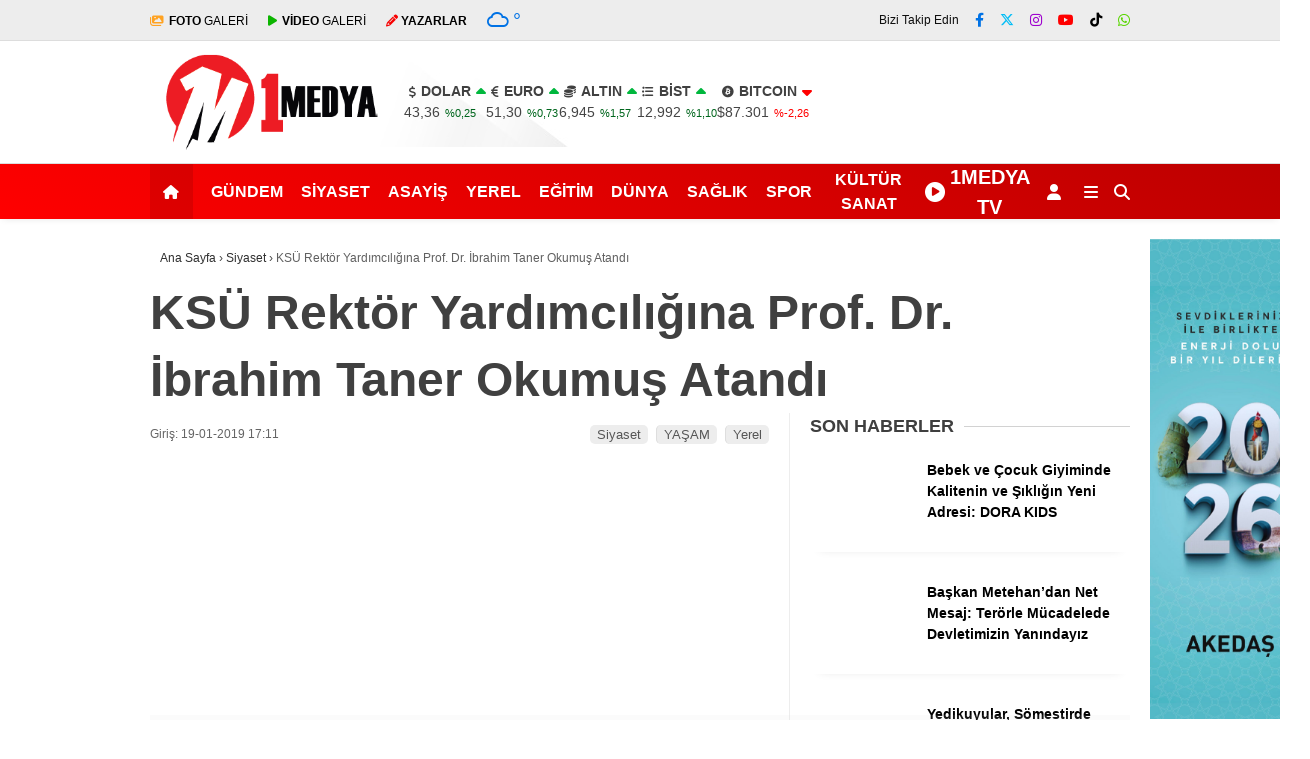

--- FILE ---
content_type: text/html; charset=UTF-8
request_url: https://www.1medya.net/ksu-rektor-yardimciligina-prof-dr-ibrahim-taner-okumus-atandi/
body_size: 18961
content:
<!doctype html><html dir="ltr" lang="tr" prefix="og: https://ogp.me/ns# fb: http://ogp.me/ns/fb#"><head><meta charset="UTF-8"><meta name="viewport" content="width=device-width, initial-scale=1"><link rel="profile" href="https://gmpg.org/xfn/11"><title>KSÜ Rektör Yardımcılığına Prof. Dr. İbrahim Taner Okumuş Atandı | 1medya - Kahramanmaraş'ın En Kapsamlı Haber Sitesi</title><meta name="description" content="Kahramanmaraş Sütçü İmam Üniversitesi (KSÜ) Mühendislik ve Mimarlık Fakültesi Bilgisayar Mühendisliği Bölüm Başkanı Prof. Dr. İbrahim Taner Okumuş, üniversitemiz Rektörü Prof. Dr. Niyazi Can tarafından Rektör Yardımcılığına atandı. Rektör Yardımcısı Prof. Dr. İbrahim Taner Okumuş’a yeni görevinde başarılar dileyen Rektör Can, idari görevleri bayrak yarışına benzeterek “Hepimizin ortak gayesi ülkemize ve milletimize en iyi şekilde" /><meta name="robots" content="max-image-preview:large" /><meta name="author" content="1Medya Haber"/><link rel="canonical" href="https://www.1medya.net/ksu-rektor-yardimciligina-prof-dr-ibrahim-taner-okumus-atandi/" /><meta name="generator" content="All in One SEO (AIOSEO) 4.9.3" /><meta property="og:locale" content="tr_TR" /><meta property="og:site_name" content="1Medya" /><meta property="og:type" content="article" /><meta property="og:title" content="KSÜ Rektör Yardımcılığına Prof. Dr. İbrahim Taner Okumuş Atandı | 1medya - Kahramanmaraş&#039;ın En Kapsamlı Haber Sitesi" /><meta property="og:description" content="Kahramanmaraş Sütçü İmam Üniversitesi (KSÜ) Mühendislik ve Mimarlık Fakültesi Bilgisayar Mühendisliği Bölüm Başkanı Prof. Dr. İbrahim Taner Okumuş, üniversitemiz Rektörü Prof. Dr. Niyazi Can tarafından Rektör Yardımcılığına atandı. Rektör Yardımcısı Prof. Dr. İbrahim Taner Okumuş’a yeni görevinde başarılar dileyen Rektör Can, idari görevleri bayrak yarışına benzeterek “Hepimizin ortak gayesi ülkemize ve milletimize en iyi şekilde" /><meta property="og:url" content="https://www.1medya.net/ksu-rektor-yardimciligina-prof-dr-ibrahim-taner-okumus-atandi/" /><meta property="article:published_time" content="2019-01-19T17:11:34+00:00" /><meta property="article:modified_time" content="2019-01-19T17:11:34+00:00" /><meta name="twitter:card" content="summary" /><meta name="twitter:title" content="KSÜ Rektör Yardımcılığına Prof. Dr. İbrahim Taner Okumuş Atandı | 1medya - Kahramanmaraş&#039;ın En Kapsamlı Haber Sitesi" /><meta name="twitter:description" content="Kahramanmaraş Sütçü İmam Üniversitesi (KSÜ) Mühendislik ve Mimarlık Fakültesi Bilgisayar Mühendisliği Bölüm Başkanı Prof. Dr. İbrahim Taner Okumuş, üniversitemiz Rektörü Prof. Dr. Niyazi Can tarafından Rektör Yardımcılığına atandı. Rektör Yardımcısı Prof. Dr. İbrahim Taner Okumuş’a yeni görevinde başarılar dileyen Rektör Can, idari görevleri bayrak yarışına benzeterek “Hepimizin ortak gayesi ülkemize ve milletimize en iyi şekilde" /> <script type="application/ld+json" class="aioseo-schema">{"@context":"https:\/\/schema.org","@graph":[{"@type":"Article","@id":"https:\/\/www.1medya.net\/ksu-rektor-yardimciligina-prof-dr-ibrahim-taner-okumus-atandi\/#article","name":"KS\u00dc Rekt\u00f6r Yard\u0131mc\u0131l\u0131\u011f\u0131na Prof. Dr. \u0130brahim Taner Okumu\u015f Atand\u0131 | 1medya - Kahramanmara\u015f'\u0131n En Kapsaml\u0131 Haber Sitesi","headline":"KS\u00dc Rekt\u00f6r Yard\u0131mc\u0131l\u0131\u011f\u0131na Prof. Dr. \u0130brahim Taner Okumu\u015f Atand\u0131","author":{"@id":"https:\/\/www.1medya.net\/author\/admin\/#author"},"publisher":{"@id":"https:\/\/www.1medya.net\/#organization"},"image":{"@type":"ImageObject","url":"https:\/\/www.1medya.net\/wp-content\/uploads\/2024\/02\/logo.png","@id":"https:\/\/www.1medya.net\/#articleImage","width":315,"height":408},"datePublished":"2019-01-19T17:11:34+03:00","dateModified":"2019-01-19T17:11:34+03:00","inLanguage":"tr-TR","mainEntityOfPage":{"@id":"https:\/\/www.1medya.net\/ksu-rektor-yardimciligina-prof-dr-ibrahim-taner-okumus-atandi\/#webpage"},"isPartOf":{"@id":"https:\/\/www.1medya.net\/ksu-rektor-yardimciligina-prof-dr-ibrahim-taner-okumus-atandi\/#webpage"},"articleSection":"Siyaset, YA\u015eAM, Yerel"},{"@type":"BreadcrumbList","@id":"https:\/\/www.1medya.net\/ksu-rektor-yardimciligina-prof-dr-ibrahim-taner-okumus-atandi\/#breadcrumblist","itemListElement":[{"@type":"ListItem","@id":"https:\/\/www.1medya.net#listItem","position":1,"name":"Ev","item":"https:\/\/www.1medya.net","nextItem":{"@type":"ListItem","@id":"https:\/\/www.1medya.net\/category\/yerel\/#listItem","name":"Yerel"}},{"@type":"ListItem","@id":"https:\/\/www.1medya.net\/category\/yerel\/#listItem","position":2,"name":"Yerel","item":"https:\/\/www.1medya.net\/category\/yerel\/","nextItem":{"@type":"ListItem","@id":"https:\/\/www.1medya.net\/ksu-rektor-yardimciligina-prof-dr-ibrahim-taner-okumus-atandi\/#listItem","name":"KS\u00dc Rekt\u00f6r Yard\u0131mc\u0131l\u0131\u011f\u0131na Prof. Dr. \u0130brahim Taner Okumu\u015f Atand\u0131"},"previousItem":{"@type":"ListItem","@id":"https:\/\/www.1medya.net#listItem","name":"Ev"}},{"@type":"ListItem","@id":"https:\/\/www.1medya.net\/ksu-rektor-yardimciligina-prof-dr-ibrahim-taner-okumus-atandi\/#listItem","position":3,"name":"KS\u00dc Rekt\u00f6r Yard\u0131mc\u0131l\u0131\u011f\u0131na Prof. Dr. \u0130brahim Taner Okumu\u015f Atand\u0131","previousItem":{"@type":"ListItem","@id":"https:\/\/www.1medya.net\/category\/yerel\/#listItem","name":"Yerel"}}]},{"@type":"Organization","@id":"https:\/\/www.1medya.net\/#organization","name":"1medya - Kahramanmara\u015f'\u0131n En Kapsaml\u0131 Haber Sitesi","description":"Her Zaman Do\u011fru Daima Net","url":"https:\/\/www.1medya.net\/","telephone":"+905367955059","logo":{"@type":"ImageObject","url":"https:\/\/www.1medya.net\/wp-content\/uploads\/2024\/02\/logo.png","@id":"https:\/\/www.1medya.net\/ksu-rektor-yardimciligina-prof-dr-ibrahim-taner-okumus-atandi\/#organizationLogo","width":315,"height":408},"image":{"@id":"https:\/\/www.1medya.net\/ksu-rektor-yardimciligina-prof-dr-ibrahim-taner-okumus-atandi\/#organizationLogo"}},{"@type":"Person","@id":"https:\/\/www.1medya.net\/author\/admin\/#author","url":"https:\/\/www.1medya.net\/author\/admin\/","name":"1Medya Haber","image":{"@type":"ImageObject","@id":"https:\/\/www.1medya.net\/ksu-rektor-yardimciligina-prof-dr-ibrahim-taner-okumus-atandi\/#authorImage","url":"https:\/\/secure.gravatar.com\/avatar\/cefb48b9d01a917337dde4056ff8160816cd3a921db262e36d5e3448df149d82?s=96&d=mm&r=g","width":96,"height":96,"caption":"1Medya Haber"}},{"@type":"WebPage","@id":"https:\/\/www.1medya.net\/ksu-rektor-yardimciligina-prof-dr-ibrahim-taner-okumus-atandi\/#webpage","url":"https:\/\/www.1medya.net\/ksu-rektor-yardimciligina-prof-dr-ibrahim-taner-okumus-atandi\/","name":"KS\u00dc Rekt\u00f6r Yard\u0131mc\u0131l\u0131\u011f\u0131na Prof. Dr. \u0130brahim Taner Okumu\u015f Atand\u0131 | 1medya - Kahramanmara\u015f'\u0131n En Kapsaml\u0131 Haber Sitesi","description":"Kahramanmara\u015f S\u00fct\u00e7\u00fc \u0130mam \u00dcniversitesi (KS\u00dc) M\u00fchendislik ve Mimarl\u0131k Fak\u00fcltesi Bilgisayar M\u00fchendisli\u011fi B\u00f6l\u00fcm Ba\u015fkan\u0131 Prof. Dr. \u0130brahim Taner Okumu\u015f, \u00fcniversitemiz Rekt\u00f6r\u00fc Prof. Dr. Niyazi Can taraf\u0131ndan Rekt\u00f6r Yard\u0131mc\u0131l\u0131\u011f\u0131na atand\u0131. Rekt\u00f6r Yard\u0131mc\u0131s\u0131 Prof. Dr. \u0130brahim Taner Okumu\u015f\u2019a yeni g\u00f6revinde ba\u015far\u0131lar dileyen Rekt\u00f6r Can, idari g\u00f6revleri bayrak yar\u0131\u015f\u0131na benzeterek \u201cHepimizin ortak gayesi \u00fclkemize ve milletimize en iyi \u015fekilde","inLanguage":"tr-TR","isPartOf":{"@id":"https:\/\/www.1medya.net\/#website"},"breadcrumb":{"@id":"https:\/\/www.1medya.net\/ksu-rektor-yardimciligina-prof-dr-ibrahim-taner-okumus-atandi\/#breadcrumblist"},"author":{"@id":"https:\/\/www.1medya.net\/author\/admin\/#author"},"creator":{"@id":"https:\/\/www.1medya.net\/author\/admin\/#author"},"datePublished":"2019-01-19T17:11:34+03:00","dateModified":"2019-01-19T17:11:34+03:00"},{"@type":"WebSite","@id":"https:\/\/www.1medya.net\/#website","url":"https:\/\/www.1medya.net\/","name":"1medya - Kahramanmara\u015f'\u0131n En Kapsaml\u0131 Haber Sitesi","description":"Her Zaman Do\u011fru Daima Net","inLanguage":"tr-TR","publisher":{"@id":"https:\/\/www.1medya.net\/#organization"}}]}</script> <link rel='dns-prefetch' href='//www.googletagmanager.com' /><link rel='dns-prefetch' href='//cdnjs.cloudflare.com' /><link rel='dns-prefetch' href='//fonts.googleapis.com' /><link rel='dns-prefetch' href='//pagead2.googlesyndication.com' /><link rel='preconnect' href='https://fonts.gstatic.com' crossorigin /><link rel="alternate" type="application/rss+xml" title="1medya - Kahramanmaraş&#039;ın En Kapsamlı Haber Sitesi &raquo; akışı" href="https://www.1medya.net/feed/" /><link rel="alternate" type="application/rss+xml" title="1medya - Kahramanmaraş&#039;ın En Kapsamlı Haber Sitesi &raquo; yorum akışı" href="https://www.1medya.net/comments/feed/" /><link rel="alternate" type="application/rss+xml" title="1medya - Kahramanmaraş&#039;ın En Kapsamlı Haber Sitesi &raquo; KSÜ Rektör Yardımcılığına Prof. Dr. İbrahim Taner Okumuş Atandı yorum akışı" href="https://www.1medya.net/ksu-rektor-yardimciligina-prof-dr-ibrahim-taner-okumus-atandi/feed/" /><link rel="alternate" title="oEmbed (JSON)" type="application/json+oembed" href="https://www.1medya.net/wp-json/oembed/1.0/embed?url=https%3A%2F%2Fwww.1medya.net%2Fksu-rektor-yardimciligina-prof-dr-ibrahim-taner-okumus-atandi%2F" /><link rel="alternate" title="oEmbed (XML)" type="text/xml+oembed" href="https://www.1medya.net/wp-json/oembed/1.0/embed?url=https%3A%2F%2Fwww.1medya.net%2Fksu-rektor-yardimciligina-prof-dr-ibrahim-taner-okumus-atandi%2F&#038;format=xml" /><link data-optimized="2" rel="stylesheet" href="https://www.1medya.net/wp-content/litespeed/css/75b0125730755e49fadf53bc0f6400e3.css?ver=6adbb" /><link rel="preload" as="style" href="https://fonts.googleapis.com/css?family=Poppins:100,200,300,400,500,600,700,800,900,100italic,200italic,300italic,400italic,500italic,600italic,700italic,800italic,900italic%7CTitillium%20Web:700&#038;subset=latin-ext&#038;display=swap&#038;ver=1767181476" /><noscript><link rel="stylesheet" href="https://fonts.googleapis.com/css?family=Poppins:100,200,300,400,500,600,700,800,900,100italic,200italic,300italic,400italic,500italic,600italic,700italic,800italic,900italic%7CTitillium%20Web:700&#038;subset=latin-ext&#038;display=swap&#038;ver=1767181476" /></noscript> <script type="text/javascript" src="https://www.googletagmanager.com/gtag/js?id=G-FLS1DYGJG2" id="google_gtagjs-js" async></script> <script type="text/javascript" id="google_gtagjs-js-after">/*  */
window.dataLayer = window.dataLayer || [];function gtag(){dataLayer.push(arguments);}
gtag("set","linker",{"domains":["www.1medya.net"]});
gtag("js", new Date());
gtag("set", "developer_id.dZTNiMT", true);
gtag("config", "G-FLS1DYGJG2");
//# sourceURL=google_gtagjs-js-after
/*  */</script> <link rel="https://api.w.org/" href="https://www.1medya.net/wp-json/" /><link rel="alternate" title="JSON" type="application/json" href="https://www.1medya.net/wp-json/wp/v2/posts/2084" /><link rel="EditURI" type="application/rsd+xml" title="RSD" href="https://www.1medya.net/xmlrpc.php?rsd" /><meta name="title" content="KSÜ Rektör Yardımcılığına Prof. Dr. İbrahim Taner Okumuş Atandı"><meta name="datePublished" content="2019-01-19T17:11:34+03:00"><meta name="dateModified" content="2019-01-19T17:11:34+03:00"><meta name="url" content="https://www.1medya.net/ksu-rektor-yardimciligina-prof-dr-ibrahim-taner-okumus-atandi/"><meta name="articleSection" content="news"><meta name="articleAuthor" content=""><meta name="generator" content="Site Kit by Google 1.170.0" /><meta name="generator" content="Redux 4.5.7.1" /><meta name="title" content="KSÜ Rektör Yardımcılığına Prof. Dr. İbrahim Taner Okumuş Atandı"><meta name="datePublished" content="2019-01-19T17:11:34+03:00"><meta name="dateModified" content="2019-01-19T17:11:34+03:00"><meta name="url" content="https://www.1medya.net/ksu-rektor-yardimciligina-prof-dr-ibrahim-taner-okumus-atandi/"><meta name="articleSection" content="news"><meta name="articleAuthor" content=""><meta name="google-adsense-platform-account" content="ca-host-pub-2644536267352236"><meta name="google-adsense-platform-domain" content="sitekit.withgoogle.com"> <script type="text/javascript" async="async" src="https://pagead2.googlesyndication.com/pagead/js/adsbygoogle.js?client=ca-pub-6162269281799819&amp;host=ca-host-pub-2644536267352236" crossorigin="anonymous"></script> <link rel="icon" href="https://www.1medya.net/wp-content/uploads/2025/07/cropped-eff-1-32x32.png" sizes="32x32" /><link rel="icon" href="https://www.1medya.net/wp-content/uploads/2025/07/cropped-eff-1-192x192.png" sizes="192x192" /><link rel="apple-touch-icon" href="https://www.1medya.net/wp-content/uploads/2025/07/cropped-eff-1-180x180.png" /><meta name="msapplication-TileImage" content="https://www.1medya.net/wp-content/uploads/2025/07/cropped-eff-1-270x270.png" /><meta property="og:locale" content="tr_TR"/><meta property="og:site_name" content="1medya - Kahramanmaraş&#039;ın En Kapsamlı Haber Sitesi"/><meta property="og:title" content="KSÜ Rektör Yardımcılığına Prof. Dr. İbrahim Taner Okumuş Atandı"/><meta property="og:url" content="https://www.1medya.net/ksu-rektor-yardimciligina-prof-dr-ibrahim-taner-okumus-atandi/"/><meta property="og:type" content="article"/><meta property="og:description" content="Kahramanmaraş Sütçü İmam Üniversitesi (KSÜ) Mühendislik ve Mimarlık Fakültesi Bilgisayar Mühendisliği Bölüm Başkanı Prof. Dr. İbrahim Taner Okumuş, üniversitemiz Rektörü Prof. Dr. Niyazi Can tarafından Rektör Yardımcılığına atandı.Rektör Yardımcısı Prof. Dr. İbrahim Taner Okumuş’a yeni görevinde"/><meta property="og:image" content="https://www.1medya.net/wp-content/uploads/2023/08/noim.jpg"/><meta property="og:image:url" content="https://www.1medya.net/wp-content/uploads/2023/08/noim.jpg"/><meta property="og:image:secure_url" content="https://www.1medya.net/wp-content/uploads/2023/08/noim.jpg"/><meta property="article:published_time" content="2019-01-19T17:11:34+03:00"/><meta property="article:modified_time" content="2019-01-19T17:11:34+03:00" /><meta property="og:updated_time" content="2019-01-19T17:11:34+03:00" /><meta property="article:section" content="Siyaset"/><meta property="article:section" content="YAŞAM"/><meta property="article:section" content="Yerel"/><meta property="article:author" content="https://www.facebook.com/1medya.net"/><meta property="fb:app_id" content="966242223397117"/><meta name="twitter:title" content="KSÜ Rektör Yardımcılığına Prof. Dr. İbrahim Taner Okumuş Atandı"/><meta name="twitter:url" content="https://www.1medya.net/ksu-rektor-yardimciligina-prof-dr-ibrahim-taner-okumus-atandi/"/><meta name="twitter:description" content="Kahramanmaraş Sütçü İmam Üniversitesi (KSÜ) Mühendislik ve Mimarlık Fakültesi Bilgisayar Mühendisliği Bölüm Başkanı Prof. Dr. İbrahim Taner Okumuş, üniversitemiz Rektörü Prof. Dr. Niyazi Can tarafından Rektör Yardımcılığına atandı.Rektör Yardımcısı Prof. Dr. İbrahim Taner Okumuş’a yeni görevinde"/><meta name="twitter:image" content="https://www.1medya.net/wp-content/uploads/2023/08/noim.jpg"/><meta name="twitter:card" content="summary_large_image"/><meta name="twitter:creator" content="@1medyahaber"/></head><body data-rsssl=1 class="wp-singular post-template-default single single-post postid-2084 single-format-standard wp-theme-esenhaber" data-burst_id="2084" data-burst_type="post"><div id="backdropped" class="side-backdropped"></div><div id="sideright" class="esn-sideright"><div class="sideright-content"><div class="mobile-right-side-logo">
<a href="https://www.1medya.net" class="kendi"><img src="https://www.1medya.net/wp-content/uploads/2023/10/1medya-logo.png" alt="1medya &#8211; Kahramanmaraş&#039;ın En Kapsamlı Haber Sitesi" width="357" height="166" /></a></div>
<a href="https://www.1medya.net" class="side-links kendi d-md-none"><i class="fa fa-home"></i> Ana Sayfa</a>
<a href="#" class="search-button-nav side-links mobile-display"><i class="fa fa-search"></i> Arama</a>
<a href="https://www.1medya.net/category/foto-galeri/" class="side-links d-md-none"><i class="fas fa-images"></i> Galeri</a>
<a href="https://www.1medya.net/category/video-galeri/" class="side-links d-md-none"><i class="fas fa-play"></i> Video</a>
<a href="https://www.1medya.net/yazarlar/" class="side-links d-md-none"><i class="fa fa-pen"></i> Yazarlar</a><div class="side-kategoriler"><i class="fa fa-user"></i> Üyelik</div>
<a href="https://www.1medya.net/uye-giris/" class="kendi pt-0 side-links "><i class="fa fa-user"></i> Üye Girişi</a><div class="side-kategoriler"><i class="fa fa-list"></i> Yayın/Gazete</div>
<a href="https://www.1medya.net/yayinlar/" class="side-links pt-0 kendi"><i class="fa-solid fa-newspaper"></i> Yayınlar</a><div class="side-kategoriler d-md-none"><i class="fa fa-list"></i> Kategoriler</div><ul id="primary-nav-sidebar" class="primary-nav-sidebar d-md-none"><li id="menu-item-19" class="menu-item menu-item-type-taxonomy menu-item-object-category menu-item-19"><a href="https://www.1medya.net/category/gundem/" class="kendi">Gündem</a></li><li id="menu-item-23" class="menu-item menu-item-type-taxonomy menu-item-object-category current-post-ancestor current-menu-parent current-post-parent menu-item-23"><a href="https://www.1medya.net/category/siyaset/" class="kendi">Siyaset</a></li><li id="menu-item-13" class="menu-item menu-item-type-taxonomy menu-item-object-category menu-item-13"><a href="https://www.1medya.net/category/asayis/" class="kendi">Asayiş</a></li><li id="menu-item-26" class="menu-item menu-item-type-taxonomy menu-item-object-category current-post-ancestor current-menu-parent current-post-parent menu-item-26"><a href="https://www.1medya.net/category/yerel/" class="kendi">Yerel</a></li><li id="menu-item-16" class="menu-item menu-item-type-taxonomy menu-item-object-category menu-item-16"><a href="https://www.1medya.net/category/egitim/" class="kendi">Eğitim</a></li><li id="menu-item-15" class="menu-item menu-item-type-taxonomy menu-item-object-category menu-item-15"><a href="https://www.1medya.net/category/dunya/" class="kendi">Dünya</a></li><li id="menu-item-22" class="menu-item menu-item-type-taxonomy menu-item-object-category menu-item-22"><a href="https://www.1medya.net/category/saglik/" class="kendi">Sağlık</a></li><li id="menu-item-24" class="menu-item menu-item-type-taxonomy menu-item-object-category menu-item-24"><a href="https://www.1medya.net/category/spor/" class="kendi">Spor</a></li><li id="menu-item-28198" class="menu-item menu-item-type-taxonomy menu-item-object-category menu-item-28198"><a href="https://www.1medya.net/category/kultur-sanat/" class="kendi">Kültür Sanat</a></li><li id="menu-item-28313" class="sari menu-item menu-item-type-custom menu-item-object-custom menu-item-28313"><a target="_blank" href="https://www.youtube.com/@1medyatv" class="kendi">1MEDYA TV</a></li></ul><div class="side-kategoriler"><i class="fa fa-list"></i> Servisler</div>
<a href="https://www.1medya.net/nobetci-eczaneler/" class="side-links kendi pt-0"><img src="[data-uri]" alt="Nöbetçi Eczaneler Sayfası" class="eczane-icon-ne" width="16" height="16"> Nöbetçi Eczaneler</a>
<a href="https://www.1medya.net/hava-durumu/" class="side-links side-hava kendi"><i class="fa-solid fa-temperature-half"></i> Hava Durumu</a>
<a href="https://www.1medya.net/namaz-vakitleri/" class="side-links side-namaz kendi"><i class="fa-solid fa-mosque"></i> Namaz Vakitleri</a>
<a href="" class="side-links side-gazete kendi"><i class="fa-solid fa-newspaper"></i> Gazeteler</a><a href="https://www.1medya.net/puan-durumlari/" class="side-links side-puan kendi"><i class="fa-solid fa-futbol"></i> Puan Durumu</a><div class="side-kategoriler"><i class="fab fa-whatsapp"></i> WhatsApp</div><div style="margin-bottom:15px"><div class="whatsapp-ihbar">
<a href="https://web.whatsapp.com/send?phone=90555&text=Merhaba+%C4%B0hbar+Hatt%C4%B1n%C4%B1za+bir+%C5%9Fey+g%C3%B6ndermek+istiyorum..+">
<i class="fab fa-whatsapp" style="transform: rotate(270deg);"></i>
<span style="text-align: center;">WhatsApp İhbar Hattı</span>
<i class="fab fa-whatsapp"></i>
</a></div></div><div class="side-kategoriler"><i class="fa fa-share"></i> Sosyal Medya</div><ul class="side-right-social"><li class="facebook social"><a href="https://www.facebook.com/1medyatv/" title="Facebook hesabımız" class="facebookd" target="_blank" rel="noopener"><i class="fab fa-facebook-f"></i> Facebook</a></li><li class="twitter social"><a href="https://twitter.com/1medyahaber" title="X (Twitter) hesabımız" class="twitterd" target="_blank" rel="noopener"><i class="fab fa-x-twitter"></i></a></li><li class="instagram social"><a href="https://www.instagram.com/1medyaofficial/" title="Instagram hesabımız" class="instagramd" target="_blank" rel="noopener"><i class="fab fa-instagram"></i> Instagram</a></li><li class="youtube social"><a href="https://www.youtube.com/@1medyatv" title="Youtube hesabımız" class="youtubed" target="_blank" rel="noopener"><i class="fab fa-youtube"></i> Youtube</a></li><li class="tiktok social"><a href="https://www.tiktok.com/@1medyatv" title="TikTok hesabımız" class="youtubed" target="_blank" rel="noopener"><i class="fab fa-tiktok"></i> TikTok</a></li></ul><div class="side-kategoriler"><i class="fa fa-download"></i> Uygulamamızı İndir</div><ul class="side-app-icons"><li><a href="#"><img data-src="https://www.1medya.net/wp-content/themes/esenhaber/img/gplay.png"  alt="Google Play Uygulamamız" class="lazyload" width="134" height="40"></a></li><li><a href="#"><img data-src="https://www.1medya.net/wp-content/themes/esenhaber/img/appst.svg" alt="AppStore Play Uygulamamız" class="lazyload" width="151" height="40"></a></li><li><a href="#"><img data-src="https://www.1medya.net/wp-content/themes/esenhaber/img/appg.png" alt="AppGallery Uygulamamız" class="lazyload" width="134" height="40"></a></li></ul></div></div><div id="backdrop"></div><div id="sidenav" class="sn-sidenav"><div class="sideContent"><div class="mobile-side-logo">
<a itemprop="url" href="https://www.1medya.net"><img src="https://www.1medya.net/wp-content/uploads/2023/10/1medya-logo.png" alt="1medya &#8211; Kahramanmaraş&#039;ın En Kapsamlı Haber Sitesi" width="357" height="166"/></a><div class="hava_durumu"><div class="havaD"><div class="havaKap"><div class="baslik"></div><ul class="havaDurumu"><li class="bugun">
<span class="bugun_text"></span>
<span class="b_ikon">
<i class="wi wi-cloud"></i>				</span>
<span class="bugun_temp"><font style="font-weight:400;">°</font></span><div class="weather-city"></div></li></ul></div></div><div class="esen-weather"><div class="weather-city-search">
<input type="text" name="" value="" placeholder="Şehir Ara">
<i class="fa fa-search"></i></div><ul><li data-value="İstanbul" >İstanbul</li><li data-value="Ankara" >Ankara</li><li data-value="İzmir" >İzmir</li><li data-value="Adana" >Adana</li><li data-value="Adiyaman" >Adıyaman</li><li data-value="Afyon" >Afyon</li><li data-value="Ağrı" >Ağrı</li><li data-value="Aksaray" >Aksaray</li><li data-value="Amasya" >Amasya</li><li data-value="Antalya" >Antalya</li><li data-value="Ardahan" >Ardahan</li><li data-value="Artvin" >Artvin</li><li data-value="Aydın" >Aydın</li><li data-value="Balikesir" >Balıkesir</li><li data-value="Bartın" >Bartın</li><li data-value="Batman" >Batman</li><li data-value="Bayburt" >Bayburt</li><li data-value="Bilecik" >Bilecik</li><li data-value="Bingöl" >Bingöl</li><li data-value="Bitlis" >Bitlis</li><li data-value="Bolu" >Bolu</li><li data-value="Burdur" >Burdur</li><li data-value="Bursa" >Bursa</li><li data-value="Canakkale" >Çanakkale</li><li data-value="Çankırı" >Çankırı</li><li data-value="Corum" >Çorum</li><li data-value="Denizli" >Denizli</li><li data-value="Diyarbakır" >Diyarbakır</li><li data-value="Duzce" >Düzce</li><li data-value="Edirne" >Edirne</li><li data-value="Elazığ" >Elazığ</li><li data-value="Erzincan" >Erzincan</li><li data-value="Erzurum" >Erzurum</li><li data-value="Eskişehir" >Eskişehir</li><li data-value="Gaziantep" >Gaziantep</li><li data-value="Giresun" >Giresun</li><li data-value="Gumüşhane" >Gümüşhane</li><li data-value="Hakkari" >Hakkari</li><li data-value="Hatay" >Hatay</li><li data-value="Mersin" >Mersin</li><li data-value="Igdır" >Iğdır</li><li data-value="Isparta" >Isparta</li><li data-value="Kahramanmaraş" >Kahramanmaraş</li><li data-value="Karabuk" >Karabük</li><li data-value="Karaman" >Karaman</li><li data-value="Kars" >Kars</li><li data-value="Kastamonu" >Kastamonu</li><li data-value="Kayseri" >Kayseri</li><li data-value="Kırıkkale" >Kırıkkale</li><li data-value="Kırklareli" >Kırklareli</li><li data-value="Kırşehir" >Kırşehir</li><li data-value="Kilis" >Kilis</li><li data-value="Kocaeli" >Kocaeli</li><li data-value="Konya" >Konya</li><li data-value="Kutahya" >Kütahya</li><li data-value="Malatya" >Malatya</li><li data-value="Manisa" >Manisa</li><li data-value="Mardin" >Mardin</li><li data-value="Muğla" >Muğla</li><li data-value="Muş" >Muş</li><li data-value="Nevsehir" >Nevşehir</li><li data-value="Nigde" >Niğde</li><li data-value="Ordu" >Ordu</li><li data-value="Osmaniye" >Osmaniye</li><li data-value="Rize" >Rize</li><li data-value="Sakarya" >Sakarya</li><li data-value="Samsun" >Samsun</li><li data-value="Siirt" >Siirt</li><li data-value="Sinop" >Sinop</li><li data-value="Sivas" >Sivas</li><li data-value="Şanlıurfa" >Şanlıurfa</li><li data-value="Şırnak" >Şırnak</li><li data-value="Tekirdag" >Tekirdağ</li><li data-value="Tokat" >Tokat</li><li data-value="Trabzon" >Trabzon</li><li data-value="Tunceli" >Tunceli</li><li data-value="Uşak" >Uşak</li><li data-value="Van" >Van</li><li data-value="Yalova" >Yalova</li><li data-value="Yozgat" >Yozgat</li><li data-value="Zonguldak" >Zonguldak</li></ul></div></div></div><div class="top-elements"><ul><li class="photo-gallery"><a href="https://www.1medya.net/category/foto-galeri/"><i class="fas fa-images"></i> <strong>GALERİ</strong> </a></li><li class="video-gallery"><a href="https://www.1medya.net/category/video-galeri/"><i class="fas fa-play"></i> <strong>VİDEO</strong> </a></li><li class="yazarlar-button"><a href="https://www.1medya.net/yazarlar/"><i class="fa fa-pencil-alt"></i> <strong>YAZARLAR</strong> </a></li></ul></div><nav class="primary-nav-sidebar-wrapper"><ul id="primary-nav-sidebar" class="primary-nav-sidebar"><li class="menu-item menu-item-type-taxonomy menu-item-object-category menu-item-19"><a href="https://www.1medya.net/category/gundem/" class="kendi">Gündem<i class="fas fa-caret-down m-menu-arrow"></i></a></li><li class="menu-item menu-item-type-taxonomy menu-item-object-category current-post-ancestor current-menu-parent current-post-parent menu-item-23"><a href="https://www.1medya.net/category/siyaset/" class="kendi">Siyaset<i class="fas fa-caret-down m-menu-arrow"></i></a></li><li class="menu-item menu-item-type-taxonomy menu-item-object-category menu-item-13"><a href="https://www.1medya.net/category/asayis/" class="kendi">Asayiş<i class="fas fa-caret-down m-menu-arrow"></i></a></li><li class="menu-item menu-item-type-taxonomy menu-item-object-category current-post-ancestor current-menu-parent current-post-parent menu-item-26"><a href="https://www.1medya.net/category/yerel/" class="kendi">Yerel<i class="fas fa-caret-down m-menu-arrow"></i></a></li><li class="menu-item menu-item-type-taxonomy menu-item-object-category menu-item-16"><a href="https://www.1medya.net/category/egitim/" class="kendi">Eğitim<i class="fas fa-caret-down m-menu-arrow"></i></a></li><li class="menu-item menu-item-type-taxonomy menu-item-object-category menu-item-15"><a href="https://www.1medya.net/category/dunya/" class="kendi">Dünya<i class="fas fa-caret-down m-menu-arrow"></i></a></li><li class="menu-item menu-item-type-taxonomy menu-item-object-category menu-item-22"><a href="https://www.1medya.net/category/saglik/" class="kendi">Sağlık<i class="fas fa-caret-down m-menu-arrow"></i></a></li><li class="menu-item menu-item-type-taxonomy menu-item-object-category menu-item-24"><a href="https://www.1medya.net/category/spor/" class="kendi">Spor<i class="fas fa-caret-down m-menu-arrow"></i></a></li><li class="menu-item menu-item-type-taxonomy menu-item-object-category menu-item-28198"><a href="https://www.1medya.net/category/kultur-sanat/" class="kendi">Kültür Sanat<i class="fas fa-caret-down m-menu-arrow"></i></a></li><li class="sari menu-item menu-item-type-custom menu-item-object-custom menu-item-28313"><a target="_blank" href="https://www.youtube.com/@1medyatv" class="kendi">1MEDYA TV<i class="fas fa-caret-down m-menu-arrow"></i></a></li></ul></nav><div class="sidenav-footer"><div class="sidenav-footer-fallow"></div><ul class="sidenav-footer-social-icons"><li class="facebook social"><a href="https://www.facebook.com/1medyatv/" title="Facebook hesabımız" class="facebook" target="_blank" rel="noopener"><i class="fab fa-facebook-f"></i></a></li><li class="twitter social"><a href="https://twitter.com/1medyahaber" title="X (Twitter) hesabımız" class="twitter" target="_blank" rel="noopener"><i class="fab fa-x-twitter"></i></a></li><li class="instagram social"><a href="https://www.instagram.com/1medyaofficial/" title="Instagram hesabımız" class="instagram" target="_blank" rel="noopener"><i class="fab fa-instagram"></i></a></li><li class="youtube social"><a href="https://www.youtube.com/@1medyatv" title="Youtube hesabımız" class="youtube" target="_blank" rel="noopener"><i class="fab fa-youtube"></i></a></li><li class="tiktok social"><a href="https://www.tiktok.com/@1medyatv" title="TikTok hesabımız" class="tiktok" target="_blank" rel="noopener"><i class="fab fa-tiktok"></i></a></li></ul></div></div></div><div id="page" class="site"><header id="masthead" class="site-header f-nav-mobile"><div class="header"><div class="top-bar-container"><div class="esen-container"><div class="marka-inner-container "><div class="top-bar"><div class="top-elements"><ul><li class="photo-gallery"><a href="https://www.1medya.net/category/foto-galeri/" class="kendi"><i class="fas fa-images"></i> <strong>FOTO </strong>GALERİ </a></li><li class="video-gallery"><a href="https://www.1medya.net/category/video-galeri/" class="kendi"><i class="fas fa-play"></i> <strong>VİDEO</strong> GALERİ </a></li><li class="yazarlar-button"><a href="https://www.1medya.net/yazarlar/" class="kendi"><i class="fa fa-pencil-alt"></i> <strong>YAZARLAR</strong> </a></li><li><div class="hava_durumu"><div class="havaD"><div class="havaKap"><div class="baslik"></div><ul class="havaDurumu"><li class="bugun">
<span class="bugun_text"></span>
<span class="b_ikon">
<i class="wi wi-cloud"></i>				</span>
<span class="bugun_temp"><font style="font-weight:400;">°</font></span><div class="weather-city"></div></li></ul></div></div><div class="esen-weather"><div class="weather-city-search">
<input type="text" name="" value="" placeholder="Şehir Ara">
<i class="fa fa-search"></i></div><ul><li data-value="İstanbul" >İstanbul</li><li data-value="Ankara" >Ankara</li><li data-value="İzmir" >İzmir</li><li data-value="Adana" >Adana</li><li data-value="Adiyaman" >Adıyaman</li><li data-value="Afyon" >Afyon</li><li data-value="Ağrı" >Ağrı</li><li data-value="Aksaray" >Aksaray</li><li data-value="Amasya" >Amasya</li><li data-value="Antalya" >Antalya</li><li data-value="Ardahan" >Ardahan</li><li data-value="Artvin" >Artvin</li><li data-value="Aydın" >Aydın</li><li data-value="Balikesir" >Balıkesir</li><li data-value="Bartın" >Bartın</li><li data-value="Batman" >Batman</li><li data-value="Bayburt" >Bayburt</li><li data-value="Bilecik" >Bilecik</li><li data-value="Bingöl" >Bingöl</li><li data-value="Bitlis" >Bitlis</li><li data-value="Bolu" >Bolu</li><li data-value="Burdur" >Burdur</li><li data-value="Bursa" >Bursa</li><li data-value="Canakkale" >Çanakkale</li><li data-value="Çankırı" >Çankırı</li><li data-value="Corum" >Çorum</li><li data-value="Denizli" >Denizli</li><li data-value="Diyarbakır" >Diyarbakır</li><li data-value="Duzce" >Düzce</li><li data-value="Edirne" >Edirne</li><li data-value="Elazığ" >Elazığ</li><li data-value="Erzincan" >Erzincan</li><li data-value="Erzurum" >Erzurum</li><li data-value="Eskişehir" >Eskişehir</li><li data-value="Gaziantep" >Gaziantep</li><li data-value="Giresun" >Giresun</li><li data-value="Gumüşhane" >Gümüşhane</li><li data-value="Hakkari" >Hakkari</li><li data-value="Hatay" >Hatay</li><li data-value="Mersin" >Mersin</li><li data-value="Igdır" >Iğdır</li><li data-value="Isparta" >Isparta</li><li data-value="Kahramanmaraş" >Kahramanmaraş</li><li data-value="Karabuk" >Karabük</li><li data-value="Karaman" >Karaman</li><li data-value="Kars" >Kars</li><li data-value="Kastamonu" >Kastamonu</li><li data-value="Kayseri" >Kayseri</li><li data-value="Kırıkkale" >Kırıkkale</li><li data-value="Kırklareli" >Kırklareli</li><li data-value="Kırşehir" >Kırşehir</li><li data-value="Kilis" >Kilis</li><li data-value="Kocaeli" >Kocaeli</li><li data-value="Konya" >Konya</li><li data-value="Kutahya" >Kütahya</li><li data-value="Malatya" >Malatya</li><li data-value="Manisa" >Manisa</li><li data-value="Mardin" >Mardin</li><li data-value="Muğla" >Muğla</li><li data-value="Muş" >Muş</li><li data-value="Nevsehir" >Nevşehir</li><li data-value="Nigde" >Niğde</li><li data-value="Ordu" >Ordu</li><li data-value="Osmaniye" >Osmaniye</li><li data-value="Rize" >Rize</li><li data-value="Sakarya" >Sakarya</li><li data-value="Samsun" >Samsun</li><li data-value="Siirt" >Siirt</li><li data-value="Sinop" >Sinop</li><li data-value="Sivas" >Sivas</li><li data-value="Şanlıurfa" >Şanlıurfa</li><li data-value="Şırnak" >Şırnak</li><li data-value="Tekirdag" >Tekirdağ</li><li data-value="Tokat" >Tokat</li><li data-value="Trabzon" >Trabzon</li><li data-value="Tunceli" >Tunceli</li><li data-value="Uşak" >Uşak</li><li data-value="Van" >Van</li><li data-value="Yalova" >Yalova</li><li data-value="Yozgat" >Yozgat</li><li data-value="Zonguldak" >Zonguldak</li></ul></div></div></li></ul></div></div><div class="top-bar-social"><ul class="desk-sosyal-medya"><li style="font-size:12px;" class="sm-follow">Bizi Takip Edin</li><li><a href="https://www.facebook.com/1medyatv/" title="Facebook hesabımız" class="facebookd" target="_blank" rel="noopener"><i class="fab fa-facebook-f"></i></a></li><li><a href="https://twitter.com/1medyahaber" title="X (Twitter) hesabımız" class="twitterd" target="_blank" rel="noopener"><i class="fab fa-x-twitter"></i></a></li><li><a href="https://www.instagram.com/1medyaofficial/" title="Instagram hesabımız" class="instagramd" target="_blank" rel="noopener"><i class="fab fa-instagram"></i></a></li><li><a href="https://www.youtube.com/@1medyatv" title="Youtube hesabımız" class="youtubed" target="_blank" rel="noopener"><i class="fab fa-youtube"></i></a></li><li><a href="https://www.tiktok.com/@1medyatv" title="TikTok hesabımız" class="tiktok" target="_blank" rel="noopener"><i class="fab fa-tiktok"></i></a></li><li><a href="https://web.whatsapp.com/send?phone=90555&text=Merhaba+%C4%B0hbar+Hatt%C4%B1n%C4%B1za+bir+%C5%9Fey+g%C3%B6ndermek+istiyorum..+" title="WhatsApp hesabımız" class="whatsappd" target="_blank" rel="noopener"><i class="fab fa-whatsapp"></i></a></li></ul></div></div></div></div><div class="clear"></div><div class="header-2-container" id="header-2-container"><div class="esen-container"><div class="header-logo-doviz"><div class="logo_kapsayici"><div class="logo">
<a href="https://www.1medya.net" class="kendi" title="1medya &#8211; Kahramanmaraş&#039;ın En Kapsamlı Haber Sitesi"><img class="site-logo" src="https://www.1medya.net/wp-content/uploads/2023/10/1medya-logo.png" alt="1medya &#8211; Kahramanmaraş&#039;ın En Kapsamlı Haber Sitesi" width="357" height="166" />
<span class="d-none">1medya &#8211; Kahramanmaraş&#039;ın En Kapsamlı Haber Sitesi</span>
</a></div></div><div class="widget widget_doviz-posts-list-widget"><section class="posts-doviz-widget"><ul class="piyasa-widget"><li><div class="piyasa-widget-title"><i class="fa-solid fa-chart-line"></i> PİYASALAR</div></li><li><div>
<span><i class="fa fa-dollar piyasa-icon"></i> DOLAR</span>
<span><i class="fas fa-caret-up" style="color:#00b73d;"></i></span></div>
<span class="guncel">43,36<div class="degisim piyasa-yesil">%0,25</div>
</span></li><li><div>
<span><i class="fa fa-euro piyasa-icon"></i>  EURO</span>
<span><i class="fas fa-caret-up" style="color:#00b73d;"></i></span></div>
<span class="guncel">51,30<div class="degisim piyasa-yesil">%0,73</div>
</span></li><li><div>
<span><i class="fa-solid fa-coins piyasa-icon"></i> ALTIN</span>
<span><i class="fas fa-caret-up" style="color:#00b73d;"></i></span></div>
<span class="guncel">6,945<div class="degisim piyasa-yesil">%1,57</div>
</span></li><li><div>
<span><i class="fa-solid fa-list-ul piyasa-icon"></i> BİST</span>
<span><i class="fas fa-caret-up" style="color:#00b73d;"></i></span></div>
<span class="guncel">12,992<div class="degisim piyasa-yesil">%1,10</div>
</span></li><li><div>
<span><i class="fa-brands fa-bitcoin piyasa-icon"></i> BITCOIN</span>
<span> <i class="fas fa-caret-down" style="color:#ff0000;"></i></span></div>
<span class="guncel">$87.301<div class="degisim piyasa-kirmizi">%-2,26</div>
</span></li></ul></section><div class="clear"></div></div></div></div></div><div class="clear"></div><div class="nav-container desktop-nav"><nav id="site-navigation" class="main-navigation"><div class="esen-container"><div class="menu-ana-menu-container"><ul id="top-menu" class="menu"><li class="home-li"><a href="https://www.1medya.net" aria-label="1medya - Kahramanmaraş&#039;ın En Kapsamlı Haber Sitesi" role="button" data-toggle="modal"><i class="fa fa-home"></i></a></li><li id="nav-menu-item-19" class="main-menu-item  menu-item-even menu-item-depth-0  menu-item menu-item-type-taxonomy menu-item-object-category"><a href="https://www.1medya.net/category/gundem/" class="menu-link main-menu-link">  Gündem</a></li><li id="nav-menu-item-23" class="main-menu-item  menu-item-even menu-item-depth-0  menu-item menu-item-type-taxonomy menu-item-object-category current-post-ancestor current-menu-parent current-post-parent"><a href="https://www.1medya.net/category/siyaset/" class="menu-link main-menu-link">  Siyaset</a></li><li id="nav-menu-item-13" class="main-menu-item  menu-item-even menu-item-depth-0  menu-item menu-item-type-taxonomy menu-item-object-category"><a href="https://www.1medya.net/category/asayis/" class="menu-link main-menu-link">  Asayiş</a></li><li id="nav-menu-item-26" class="main-menu-item  menu-item-even menu-item-depth-0  menu-item menu-item-type-taxonomy menu-item-object-category current-post-ancestor current-menu-parent current-post-parent"><a href="https://www.1medya.net/category/yerel/" class="menu-link main-menu-link">  Yerel</a></li><li id="nav-menu-item-16" class="main-menu-item  menu-item-even menu-item-depth-0  menu-item menu-item-type-taxonomy menu-item-object-category"><a href="https://www.1medya.net/category/egitim/" class="menu-link main-menu-link">  Eğitim</a></li><li id="nav-menu-item-15" class="main-menu-item  menu-item-even menu-item-depth-0  menu-item menu-item-type-taxonomy menu-item-object-category"><a href="https://www.1medya.net/category/dunya/" class="menu-link main-menu-link">  Dünya</a></li><li id="nav-menu-item-22" class="main-menu-item  menu-item-even menu-item-depth-0  menu-item menu-item-type-taxonomy menu-item-object-category"><a href="https://www.1medya.net/category/saglik/" class="menu-link main-menu-link">  Sağlık</a></li><li id="nav-menu-item-24" class="main-menu-item  menu-item-even menu-item-depth-0  menu-item menu-item-type-taxonomy menu-item-object-category"><a href="https://www.1medya.net/category/spor/" class="menu-link main-menu-link">  Spor</a></li><li id="nav-menu-item-28198" class="main-menu-item  menu-item-even menu-item-depth-0  menu-item menu-item-type-taxonomy menu-item-object-category"><a href="https://www.1medya.net/category/kultur-sanat/" class="menu-link main-menu-link">  Kültür Sanat</a></li><li id="nav-menu-item-28313" class="main-menu-item  menu-item-even menu-item-depth-0  sari menu-item menu-item-type-custom menu-item-object-custom"><a target="_blank" href="https://www.youtube.com/@1medyatv" class="menu-link main-menu-link"> <i class="fa fas fa-play-circle"></i> 1MEDYA TV</a></li><li class="nav-user"><a href="https://www.1medya.net/uye-giris/" aria-label="Kayıt Ol" class="kendi"><i class="fa fa-user"></i></a></li><li class="esen-drawer-menu"><i class="fa fa-bars"></i></li><li class="search-button-nav"><i class="fa fa-search"></i></li></ul></div></div></nav><div class="search-box"><div class="esen-container"><form action="https://www.1medya.net"><div class="search-detail"><div class="search-area">
<input class="sb-search-input" placeholder="Ara..." type="search" value="" name="s" id="search"><div class="sb-icon-search">
<input class="sb-search-submit-box" type="submit" value=""></div></div><div class="sb-icon-close arama-close"><i class="fa fa-times"></i></div></div></form></div></div></div><div class="clear"></div><div class="mobile-header mobile-display"><div class="mobil-menu-bar"><div href="#" class="menu-button_sol"><i class="fa-solid fa-bars-staggered"></i></div></div><div class="mlogo_kapsayici mobile-display"><div class="mobile-display mlogo">
<a href="https://www.1medya.net"><img class="msite-logo" src="https://www.1medya.net/wp-content/uploads/2023/10/1medya-logo.png" alt="1medya &#8211; Kahramanmaraş&#039;ın En Kapsamlı Haber Sitesi" width="357" height="166" /></a></div></div><div class="search search-mobile-top"><ul><li class="mobile-right-drawer-menu fa-solid fa-ellipsis-vertical"></li></ul></div></div></header><div class="clear"></div><div id="esenhaber-overlay" class="esenhaber-overlay"></div><div id="content" class="site-content"><div class="pageskin-sol-sag-ad esen-container"><div class="sag_absolut"><div class="pageskin-sag"><div class="ps-ad"><img src="https://www.1medya.net/wp-content/uploads/2025/12/dbf-1-scaled.jpg"></div><div class="ps-ad"></div></div></div></div><div id="primary" class="content-area esen-container"><div class="content-left-right-container clrc-block"><header class="entry-header est-header-full-width-beyazbg"><div class="news-single-page-breadcrumbs content-left-detail-breadcrumbs"><div class="breadcrumbs" itemscope itemtype="http://schema.org/BreadcrumbList"><span itemprop="itemListElement" itemscope itemtype="http://schema.org/ListItem"><a class="breadcrumbs__link" href="https://www.1medya.net/" itemprop="item"><span itemprop="name">Ana Sayfa</span></a><meta itemprop="position" content="1" /></span><span class="breadcrumbs__separator"> › </span><span itemprop="itemListElement" itemscope itemtype="http://schema.org/ListItem"><a class="breadcrumbs__link" href="https://www.1medya.net/category/siyaset/" itemprop="item"><span itemprop="name">Siyaset</span></a><meta itemprop="position" content="2" /></span><span class="lastsep breadcrumbs__separator"> › </span><span class="breadcrumbs__current">KSÜ Rektör Yardımcılığına Prof. Dr. İbrahim Taner Okumuş Atandı</span></div></div><h1 class="entry-title">KSÜ Rektör Yardımcılığına Prof. Dr. İbrahim Taner Okumuş Atandı</h1></header><div class="content-left-right-container-custom"><main id="main" class="site-main content-left standart-sidebar"><article id="post-2084" class="haber-post post-2084 post type-post status-publish format-standard hentry category-siyaset category-yasam category-yerel" property="articleBody" property="articleBody" ><div class="entry-meta est-post-meta-1">
<span class="posted-on"><time class="entry-date published updated" datetime="2019-01-19T17:11:34+03:00">Giriş: 19-01-2019 17:11</time> </span><div class="haber-kategorileri">
<a href="https://www.1medya.net/category/siyaset/">Siyaset</a><a href="https://www.1medya.net/category/yasam/">YAŞAM</a><a href="https://www.1medya.net/category/yerel/">Yerel</a></div></div><div class="post-thumbnail est-post-thumbnail-1">
<img src="[data-uri]" data-src="https://www.1medya.net/wp-content/uploads/2023/08/noim.jpg" title="KSÜ Rektör Yardımcılığına Prof. Dr. İbrahim Taner Okumuş Atandı" alt="Bu haberin fotoğrafı yok" class="ozelalan lazyload" width="850" height="450" loading="lazy" decoding="async" data-sizes="auto" /></div><div class="post-details-share mb-2 in-content-and t-effect pid-position-2084"><div class="post-share-right ShareFixMobile"><ul class="post-share-buttons"><li><a class="facebook" href="http://www.facebook.com/sharer.php?u=https%3A%2F%2Fwww.1medya.net%2Fksu-rektor-yardimciligina-prof-dr-ibrahim-taner-okumus-atandi%2F&caption=KS%C3%9C+Rekt%C3%B6r+Yard%C4%B1mc%C4%B1l%C4%B1%C4%9F%C4%B1na+Prof.+Dr.+%C4%B0brahim+Taner+Okumu%C5%9F+Atand%C4%B1&description=Kahramanmara%C5%9F+S%C3%BCt%C3%A7%C3%BC+%C4%B0mam+%C3%9Cniversitesi+%28KS%C3%9C%29+M%C3%BChendislik+ve+Mimarl%C4%B1k+Fak%C3%BCltesi+Bilgisayar+M%C3%BChendisli%C4%9Fi+B%C3%B6l%C3%BCm+Ba%C5%9Fkan%C4%B1+Prof.+Dr.+%C4%B0brahim+Taner+Okumu%C5%9F%2C+%C3%BCniversitemiz+Rekt%C3%B6r%C3%BC+Prof.+Dr.+Niyazi+Can+taraf%C4%B1ndan+Rekt%C3%B6r+Yard%C4%B1mc%C4%B1l%C4%B1%C4%9F%C4%B1na+atand%C4%B1.+Rekt%C3%B6r+Yard%C4%B1mc%C4%B1s%C4%B1+Prof.+Dr.+%C4%B0brahim+Taner+Okumu%C5%9F%E2%80%99a+yeni+g%C3%B6revinde+ba%C5%9Far%C4%B1lar+dileyen+Rekt%C3%B6r+Can%2C+idari+g%C3%B6revleri+bayrak+yar%C4%B1%C5%9F%C4%B1na+benzeterek%C2%A0%C2%A0+%E2%80%9CHepimizin+ortak+gayesi+%C3%BClkemize+ve+milletimize+en+iyi+%C5%9Fekilde+%5B%26hellip%3B%5D"
onclick="window.open(this.href, 'facebook-share','width=800,height=400');return false;"><i class="fab fa-facebook-f"></i></a></li><li><a class="twitter" href="https://twitter.com/intent/tweet?text=KS%C3%9C+Rekt%C3%B6r+Yard%C4%B1mc%C4%B1l%C4%B1%C4%9F%C4%B1na+Prof.+Dr.+%C4%B0brahim+Taner+Okumu%C5%9F+Atand%C4%B1&url=https%3A%2F%2Fwww.1medya.net%2Fksu-rektor-yardimciligina-prof-dr-ibrahim-taner-okumus-atandi%2F&hashtags=,Siyaset" onclick="window.open(this.href, 'twitter-share', 'width=800,height=400');return false;"><i class="fab fa-x-twitter"></i></a></li><li><a class="whatsapp" href="https://wa.me/?text=KS%C3%9C+Rekt%C3%B6r+Yard%C4%B1mc%C4%B1l%C4%B1%C4%9F%C4%B1na+Prof.+Dr.+%C4%B0brahim+Taner+Okumu%C5%9F+Atand%C4%B1%20-%20https%3A%2F%2Fwww.1medya.net%2Fksu-rektor-yardimciligina-prof-dr-ibrahim-taner-okumus-atandi%2F" ><i class="fab fa-whatsapp"></i></a></li><li class="f-print"><a href="mailto:?subject=Haber&body=https://www.1medya.net/ksu-rektor-yardimciligina-prof-dr-ibrahim-taner-okumus-atandi/" class="post-mail"><i class="far fa-envelope"></i></a></li><li class="f-print"><a onClick="window.print()" aria-label="İçeriği Yazdır" class="post-print"><i class="fas fa-print"></i></a></li></ul></div><div class="post-share-left"><div class="breadcrumb__google-news">ABONE OL<a href="#" target="_blank" aria-label="Google News"></a></div></div></div><div class="entry-content est-content-1 pid-2084" data-postid="2084"><p>Kahramanmaraş Sütçü İmam Üniversitesi (KSÜ) Mühendislik ve Mimarlık Fakültesi Bilgisayar Mühendisliği Bölüm Başkanı Prof. Dr. İbrahim Taner Okumuş, üniversitemiz Rektörü Prof. Dr. Niyazi Can tarafından Rektör Yardımcılığına atandı.</p><p>Rektör Yardımcısı Prof. Dr. İbrahim Taner Okumuş’a yeni görevinde başarılar dileyen Rektör Can, idari görevleri bayrak yarışına benzeterek   “Hepimizin ortak gayesi ülkemize ve milletimize en iyi şekilde hizmet etmek. Akademik görevlerimizin yanı sıra verilen idari görevleri bu makamlarda bulunduğumuz süre içerisinde hakkıyla ifa etmenin gayreti içerisindeyiz. Üniversitemizin, şehrimizin ve ülkemizin ihtiyaçlarının farkında olarak bilim ve teknolojide ilerlemeye devam edeceğiz.” diye konuştu.</p><p>Kendisini bu göreve layık gören Rektör Prof. Dr. Niyazi Can’a teşekkürlerini ifade eden Rektör Yardımcısı Prof. Dr. İbrahim Taner Okumuş, “Devletimizin dijital dönüşüm hedefleri çerçevesinde ülkemizi ve üniversitemizi eğitim, bilim ve teknolojide daha ileri yerlere taşımak için gereken tüm çabayı göstereceğiz.” şeklinde konuştu.</p></div><footer class="entry-footer est-footer-1"><div class="related-posts"><h3 class="widget-title"><strong>İLGİNİZİ  </strong>  ÇEKEBİLİR</h3><ul><li><div class="item">
<a href="https://www.1medya.net/bebek-ve-cocuk-giyiminde-kalitenin-ve-sikligin-yeni-adresi-dora-kids/" title="Bebek ve Çocuk Giyiminde Kalitenin ve Şıklığın Yeni Adresi: DORA KIDS"><div class="post-thumbnail h-shine">
<img src="[data-uri]" title="Bebek ve Çocuk Giyiminde Kalitenin ve Şıklığın Yeni Adresi: DORA KIDS" alt="Şehit Abdullah Çavuş Mahallesi Alparslan Türkeş Bulvarı üzerinde, Zarifoğlu Apartmanı" width="400" height="280" class="lazyload" data-src="https://www.1medya.net/wp-content/uploads/2025/11/DORA-KIDS-MAGAZA-MUDURU-400x225.jpg" loading="lazy" decoding="async" data-sizes="auto" /></div>
</a><div class="article-category">
<a href="https://www.1medya.net/bebek-ve-cocuk-giyiminde-kalitenin-ve-sikligin-yeni-adresi-dora-kids/" title="Bebek ve Çocuk Giyiminde Kalitenin ve Şıklığın Yeni Adresi: DORA KIDS"><h3>Bebek ve Çocuk Giyiminde Kalitenin ve Şıklığın Yeni Adresi: DORA KIDS</h3></a></div></div></li><li><div class="item">
<a href="https://www.1medya.net/buyuksehirden-25-ocakta-cocuklar-ve-yetiskinler-icin-tiyatro-soleni/" title="Büyükşehir’den 25 Ocak’ta Çocuklar ve Yetişkinler İçin Tiyatro Şöleni"><div class="post-thumbnail h-shine">
<img src="[data-uri]" title="Büyükşehir’den 25 Ocak’ta Çocuklar ve Yetişkinler İçin Tiyatro Şöleni" alt="Büyükşehir Belediyesi, 25 Ocak Pazar günü NFK Kültür Merkezi’nde “Gizemli" width="400" height="280" class="lazyload" data-src="https://www.1medya.net/wp-content/uploads/2026/01/Cocuk-Tiyatrosu-400x225.jpeg" loading="lazy" decoding="async" data-sizes="auto" /></div>
</a><div class="article-category">
<a href="https://www.1medya.net/buyuksehirden-25-ocakta-cocuklar-ve-yetiskinler-icin-tiyatro-soleni/" title="Büyükşehir’den 25 Ocak’ta Çocuklar ve Yetişkinler İçin Tiyatro Şöleni"><h3>Büyükşehir’den 25 Ocak’ta Çocuklar ve Yetişkinler İçin Tiyatro Şöleni</h3></a></div></div></li><li><div class="item">
<a href="https://www.1medya.net/baskan-metehandan-net-mesaj-terorle-mucadelede-devletimizin-yanindayiz/" title="Başkan Metehan’dan Net Mesaj: Terörle Mücadelede Devletimizin Yanındayız"><div class="post-thumbnail h-shine">
<img src="[data-uri]" title="Başkan Metehan’dan Net Mesaj: Terörle Mücadelede Devletimizin Yanındayız" alt="MHP Kahramanmaraş İl Başkanı Mansur Metehan, basın mensuplarıyla bir araya" width="400" height="280" class="lazyload" data-src="https://www.1medya.net/wp-content/uploads/2026/01/Baskan-Metehandan-Net-Mesaj-400x225.jpg" loading="lazy" decoding="async" data-sizes="auto" /></div>
</a><div class="article-category">
<a href="https://www.1medya.net/baskan-metehandan-net-mesaj-terorle-mucadelede-devletimizin-yanindayiz/" title="Başkan Metehan’dan Net Mesaj: Terörle Mücadelede Devletimizin Yanındayız"><h3>Başkan Metehan’dan Net Mesaj: Terörle Mücadelede Devletimizin Yanındayız</h3></a></div></div></li><li><div class="item">
<a href="https://www.1medya.net/chp-kahramanmaras-il-baskani-unal-ates-ozgur-ve-tarafsiz-basin-guclu-demokrasinin-teminatidir/" title="CHP Kahramanmaraş İl Başkanı Ünal Ateş: Özgür ve Tarafsız Basın Güçlü Demokrasinin Teminatıdır"><div class="post-thumbnail h-shine">
<img src="[data-uri]" title="CHP Kahramanmaraş İl Başkanı Ünal Ateş: Özgür ve Tarafsız Basın Güçlü Demokrasinin Teminatıdır" alt="Cumhuriyet Halk Partisi (CHP) Kahramanmaraş İl Başkanı Ünal Ateş, 10" width="400" height="280" class="lazyload" data-src="https://www.1medya.net/wp-content/uploads/2026/01/WhatsApp-Image-2026-01-19-at-12.21.40-400x225.jpeg" loading="lazy" decoding="async" data-sizes="auto" /></div>
</a><div class="article-category">
<a href="https://www.1medya.net/chp-kahramanmaras-il-baskani-unal-ates-ozgur-ve-tarafsiz-basin-guclu-demokrasinin-teminatidir/" title="CHP Kahramanmaraş İl Başkanı Ünal Ateş: Özgür ve Tarafsız Basın Güçlü Demokrasinin Teminatıdır"><h3>CHP Kahramanmaraş İl Başkanı Ünal Ateş: Özgür ve Tarafsız Basın Güçlü Demokrasinin</h3></a></div></div></li><li><div class="item">
<a href="https://www.1medya.net/kahramanmaras-lokantacilar-odasinda-baskan-haci-fidan-oldu/" title="Kahramanmaraş Lokantacılar Odası’nda Başkan Hacı Fidan Oldu"><div class="post-thumbnail h-shine">
<img src="[data-uri]" title="Kahramanmaraş Lokantacılar Odası’nda Başkan Hacı Fidan Oldu" alt="Kahramanmaraş’ta Lokantacılar, Kebapçılar ve Tatlıcılar Odası’nda seçim heyecanı yaşandı. Yapılan" width="400" height="280" class="lazyload" data-src="https://www.1medya.net/wp-content/uploads/2026/01/Kahramanmarasta-Lokantacilar-400x225.jpg" loading="lazy" decoding="async" data-sizes="auto" /></div>
</a><div class="article-category">
<a href="https://www.1medya.net/kahramanmaras-lokantacilar-odasinda-baskan-haci-fidan-oldu/" title="Kahramanmaraş Lokantacılar Odası’nda Başkan Hacı Fidan Oldu"><h3>Kahramanmaraş Lokantacılar Odası’nda Başkan Hacı Fidan Oldu</h3></a></div></div></li><li><div class="item">
<a href="https://www.1medya.net/cankiri-kahramanmarasli-vali-mustafa-firat-tasolari-gozyaslari-ve-dualarla-ugurladi/" title="Çankırı, Kahramanmaraşlı Vali Mustafa Fırat Taşolar’ı Gözyaşları ve Dualarla Uğurladı"><div class="post-thumbnail h-shine">
<img src="[data-uri]" title="Çankırı, Kahramanmaraşlı Vali Mustafa Fırat Taşolar’ı Gözyaşları ve Dualarla Uğurladı" alt="Çankırı, tarihine duygu yüklü ve unutulmaz bir veda anı daha" width="400" height="280" class="lazyload" data-src="https://www.1medya.net/wp-content/uploads/2026/01/0-20260116cankiri-vali-ugurlama-400x225.jpeg" loading="lazy" decoding="async" data-sizes="auto" /></div>
</a><div class="article-category">
<a href="https://www.1medya.net/cankiri-kahramanmarasli-vali-mustafa-firat-tasolari-gozyaslari-ve-dualarla-ugurladi/" title="Çankırı, Kahramanmaraşlı Vali Mustafa Fırat Taşolar’ı Gözyaşları ve Dualarla Uğurladı"><h3>Çankırı, Kahramanmaraşlı Vali Mustafa Fırat Taşolar’ı Gözyaşları ve Dualarla Uğurladı</h3></a></div></div></li></ul></div><div id="comments" class="comments-area"><div class="comments-area-fulled  comment-area-none-2084"><h3 class="widget-title">YORUMLAR</h3><div id="respond" class="comment-respond"><h3 id="reply-title" class="comment-reply-title">Bir yanıt yazın <small><a rel="nofollow" id="cancel-comment-reply-link" href="/ksu-rektor-yardimciligina-prof-dr-ibrahim-taner-okumus-atandi/#respond" style="display:none;">Yanıtı iptal et</a></small></h3><form action="https://www.1medya.net/wp-comments-post.php" method="post" id="commentform" class="comment-form"><p class="comment-notes"><span id="email-notes">E-posta adresiniz yayınlanmayacak.</span> <span class="required-field-message">Gerekli alanlar <span class="required">*</span> ile işaretlenmişlerdir</span></p><p class="comment-form-comment"><label for="comment">Yorum <span class="required">*</span></label><textarea id="comment" name="comment" cols="45" rows="8" maxlength="65525" required></textarea></p><p class="comment-form-author"><label for="author">Ad <span class="required">*</span></label> <input id="author" name="author" type="text" value="" size="30" maxlength="245" autocomplete="name" required /></p><p class="comment-form-email"><label for="email">E-posta <span class="required">*</span></label> <input id="email" name="email" type="email" value="" size="30" maxlength="100" aria-describedby="email-notes" autocomplete="email" required /></p><p class="comment-form-cookies-consent"><input id="wp-comment-cookies-consent" name="wp-comment-cookies-consent" type="checkbox" value="yes" /> <label for="wp-comment-cookies-consent">Daha sonraki yorumlarımda kullanılması için adım, e-posta adresim ve site adresim bu tarayıcıya kaydedilsin.</label></p><p class="form-submit"><input name="submit" type="submit" id="submit" class="submit" value="Yorum gönder" /> <input type='hidden' name='comment_post_ID' value='2084' id='comment_post_ID' />
<input type='hidden' name='comment_parent' id='comment_parent' value='0' /></p><p style="display: none !important;" class="akismet-fields-container" data-prefix="ak_"><label>&#916;<textarea name="ak_hp_textarea" cols="45" rows="8" maxlength="100"></textarea></label><input type="hidden" id="ak_js_1" name="ak_js" value="166"/></p></form></div></div></div><div class="siradaki-haber esen-container" id="siradaki-haber-45059" data-name="CHP Kahramanmaraş İl Başkanı Ünal Ateş: Özgür ve Tarafsız Basın Güçlü Demokrasinin Teminatıdır" data-postid="45059"><div class="sh-image"><img src="[data-uri]" title="CHP Kahramanmaraş İl Başkanı Ünal Ateş: Özgür ve Tarafsız Basın Güçlü Demokrasinin Teminatıdır" alt="Cumhuriyet Halk Partisi (CHP) Kahramanmaraş İl Başkanı Ünal Ateş, 10" width="400" height="280" class="lazyload" data-src="https://www.1medya.net/wp-content/uploads/2026/01/WhatsApp-Image-2026-01-19-at-12.21.40-400x225.jpeg" loading="lazy" decoding="async" data-sizes="auto" /></div><div class="sh-title">
<span class="siradaki-text">Sıradaki Haber</span>
<span class="siradaki-title">CHP Kahramanmaraş İl Başkanı Ünal Ateş: Özgür ve Tarafsız Basın Güçlü Demokrasinin Teminatıdır</span></div></div>
<a href="https://www.1medya.net/chp-kahramanmaras-il-baskani-unal-ates-ozgur-ve-tarafsiz-basin-guclu-demokrasinin-teminatidir/" class="sonrakiposta" aria-label="Sonraki haber" id="sonrakiposta" data-postid="45059"></a></footer></article></main><div class="content-right standart-sag-sidebar"><aside id="secondary" class="widget-area"><section id="siteorigin-panels-builder-1" class="widget widget_siteorigin-panels-builder"><div id="pl-w6516aab127e92"  class="panel-layout" ><div id="pg-w6516aab127e92-0"  class="panel-grid panel-has-style esen-container" ><div data-bg-src="" class="panel-row-style panel-row-style-for-w6516aab127e92-0" ><div id="pgc-w6516aab127e92-0-0"  class="panel-grid-cell" ><div id="panel-w6516aab127e92-0-0-0" class="so-panel widget widget_posts-list-2-kucuk-fotolu panel-first-child panel-last-child" data-index="0" ><div class="697671de5845a-title k-widget-title-container"><div class="widget-title">SON HABERLER</div></div><section class="posts-697671de5845a"><ul><li><div class="li-con"><div class="post-image">
<a href="https://www.1medya.net/bebek-ve-cocuk-giyiminde-kalitenin-ve-sikligin-yeni-adresi-dora-kids/" title="Bebek ve Çocuk Giyiminde Kalitenin ve Şıklığın Yeni Adresi: DORA KIDS">
<img src="[data-uri]" title="Bebek ve Çocuk Giyiminde Kalitenin ve Şıklığın Yeni Adresi: DORA KIDS" alt="Şehit Abdullah Çavuş Mahallesi Alparslan Türkeş Bulvarı üzerinde, Zarifoğlu Apartmanı" width="300" height="220" class="lazyload" data-src="https://www.1medya.net/wp-content/uploads/2025/11/DORA-KIDS-MAGAZA-MUDURU-400x225.jpg" loading="lazy" decoding="async" data-sizes="auto" />
</a></div>
<a href="https://www.1medya.net/bebek-ve-cocuk-giyiminde-kalitenin-ve-sikligin-yeni-adresi-dora-kids/" title="Bebek ve Çocuk Giyiminde Kalitenin ve Şıklığın Yeni Adresi: DORA KIDS"><div class="post-title"><div class="news-title">Bebek ve Çocuk Giyiminde Kalitenin ve Şıklığın Yeni Adresi: DORA KIDS</div></div>
</a></div></li><li><div class="li-con"><div class="post-image">
<a href="https://www.1medya.net/baskan-metehandan-net-mesaj-terorle-mucadelede-devletimizin-yanindayiz/" title="Başkan Metehan’dan Net Mesaj: Terörle Mücadelede Devletimizin Yanındayız">
<img src="[data-uri]" title="Başkan Metehan’dan Net Mesaj: Terörle Mücadelede Devletimizin Yanındayız" alt="MHP Kahramanmaraş İl Başkanı Mansur Metehan, basın mensuplarıyla bir araya" width="300" height="220" class="lazyload" data-src="https://www.1medya.net/wp-content/uploads/2026/01/Baskan-Metehandan-Net-Mesaj-400x225.jpg" loading="lazy" decoding="async" data-sizes="auto" />
</a></div>
<a href="https://www.1medya.net/baskan-metehandan-net-mesaj-terorle-mucadelede-devletimizin-yanindayiz/" title="Başkan Metehan’dan Net Mesaj: Terörle Mücadelede Devletimizin Yanındayız"><div class="post-title"><div class="news-title">Başkan Metehan’dan Net Mesaj: Terörle Mücadelede Devletimizin Yanındayız</div></div>
</a></div></li><li><div class="li-con"><div class="post-image">
<a href="https://www.1medya.net/yedikuyular-somestirde-kayakseverlerin-bulusma-noktasi-oldu/" title="Yedikuyular, Sömestirde Kayakseverlerin Buluşma Noktası Oldu">
<img src="[data-uri]" title="Yedikuyular, Sömestirde Kayakseverlerin Buluşma Noktası Oldu" alt="Kahramanmaraş ve bölgesinin en gözde kış turizm merkezlerinden biri olan" width="300" height="220" class="lazyload" data-src="https://www.1medya.net/wp-content/uploads/2026/01/20220308131831143_Yedikuyular-Kayak-Merkezi-2-400x225.jpeg" loading="lazy" decoding="async" data-sizes="auto" />
</a></div>
<a href="https://www.1medya.net/yedikuyular-somestirde-kayakseverlerin-bulusma-noktasi-oldu/" title="Yedikuyular, Sömestirde Kayakseverlerin Buluşma Noktası Oldu"><div class="post-title"><div class="news-title">Yedikuyular, Sömestirde Kayakseverlerin Buluşma Noktası Oldu</div></div>
</a></div></li><li><div class="li-con"><div class="post-image">
<a href="https://www.1medya.net/buyuksehirden-2025te-ciftciye-100-milyonluk-destek-uretime-guc/" title="Büyükşehir’den 2025’te Çiftçiye 100 Milyonluk Destek, Üretime Güç">
<img src="[data-uri]" title="Büyükşehir’den 2025’te Çiftçiye 100 Milyonluk Destek, Üretime Güç" alt="Büyükşehir Belediyesi, tarımla uğraşan üreticilere 2025 yılında da desteklerini artırarak" width="300" height="220" class="lazyload" data-src="https://www.1medya.net/wp-content/uploads/2026/01/Hasat-3-400x225.jpg" loading="lazy" decoding="async" data-sizes="auto" />
</a></div>
<a href="https://www.1medya.net/buyuksehirden-2025te-ciftciye-100-milyonluk-destek-uretime-guc/" title="Büyükşehir’den 2025’te Çiftçiye 100 Milyonluk Destek, Üretime Güç"><div class="post-title"><div class="news-title">Büyükşehir’den 2025’te Çiftçiye 100 Milyonluk Destek, Üretime Güç</div></div>
</a></div></li><li><div class="li-con"><div class="post-image">
<a href="https://www.1medya.net/asfalt-sirasi-zubeyde-hanim-bulvarinda/" title="Asfalt Sırası Zübeyde Hanım Bulvarı’nda">
<img src="[data-uri]" title="Asfalt Sırası Zübeyde Hanım Bulvarı’nda" alt="Büyükşehir Belediyesi, şehir merkezinin en önemli ulaşım akslarından Zübeyde Hanım" width="300" height="220" class="lazyload" data-src="https://www.1medya.net/wp-content/uploads/2026/01/Zubeyde-Hanim-Bulvari-Yol-Calismasi-1-400x225.jpg" loading="lazy" decoding="async" data-sizes="auto" />
</a></div>
<a href="https://www.1medya.net/asfalt-sirasi-zubeyde-hanim-bulvarinda/" title="Asfalt Sırası Zübeyde Hanım Bulvarı’nda"><div class="post-title"><div class="news-title">Asfalt Sırası Zübeyde Hanım Bulvarı’nda</div></div>
</a></div></li><li><div class="li-con"><div class="post-image">
<a href="https://www.1medya.net/chp-kahramanmaras-il-baskani-unal-ates-ozgur-ve-tarafsiz-basin-guclu-demokrasinin-teminatidir/" title="CHP Kahramanmaraş İl Başkanı Ünal Ateş: Özgür ve Tarafsız Basın Güçlü Demokrasinin Teminatıdır">
<img src="[data-uri]" title="CHP Kahramanmaraş İl Başkanı Ünal Ateş: Özgür ve Tarafsız Basın Güçlü Demokrasinin Teminatıdır" alt="Cumhuriyet Halk Partisi (CHP) Kahramanmaraş İl Başkanı Ünal Ateş, 10" width="300" height="220" class="lazyload" data-src="https://www.1medya.net/wp-content/uploads/2026/01/WhatsApp-Image-2026-01-19-at-12.21.40-400x225.jpeg" loading="lazy" decoding="async" data-sizes="auto" />
</a></div>
<a href="https://www.1medya.net/chp-kahramanmaras-il-baskani-unal-ates-ozgur-ve-tarafsiz-basin-guclu-demokrasinin-teminatidir/" title="CHP Kahramanmaraş İl Başkanı Ünal Ateş: Özgür ve Tarafsız Basın Güçlü Demokrasinin Teminatıdır"><div class="post-title"><div class="news-title">CHP Kahramanmaraş İl Başkanı Ünal Ateş: Özgür ve Tarafsız Basın Güçlü Demokrasinin Teminatıdır</div></div>
</a></div></li><li><div class="li-con"><div class="post-image">
<a href="https://www.1medya.net/kahramanmaras-lokantacilar-odasinda-baskan-haci-fidan-oldu/" title="Kahramanmaraş Lokantacılar Odası’nda Başkan Hacı Fidan Oldu">
<img src="[data-uri]" title="Kahramanmaraş Lokantacılar Odası’nda Başkan Hacı Fidan Oldu" alt="Kahramanmaraş’ta Lokantacılar, Kebapçılar ve Tatlıcılar Odası’nda seçim heyecanı yaşandı. Yapılan" width="300" height="220" class="lazyload" data-src="https://www.1medya.net/wp-content/uploads/2026/01/Kahramanmarasta-Lokantacilar-400x225.jpg" loading="lazy" decoding="async" data-sizes="auto" />
</a></div>
<a href="https://www.1medya.net/kahramanmaras-lokantacilar-odasinda-baskan-haci-fidan-oldu/" title="Kahramanmaraş Lokantacılar Odası’nda Başkan Hacı Fidan Oldu"><div class="post-title"><div class="news-title">Kahramanmaraş Lokantacılar Odası’nda Başkan Hacı Fidan Oldu</div></div>
</a></div></li><li><div class="li-con"><div class="post-image">
<a href="https://www.1medya.net/cankiri-kahramanmarasli-vali-mustafa-firat-tasolari-gozyaslari-ve-dualarla-ugurladi/" title="Çankırı, Kahramanmaraşlı Vali Mustafa Fırat Taşolar’ı Gözyaşları ve Dualarla Uğurladı">
<img src="[data-uri]" title="Çankırı, Kahramanmaraşlı Vali Mustafa Fırat Taşolar’ı Gözyaşları ve Dualarla Uğurladı" alt="Çankırı, tarihine duygu yüklü ve unutulmaz bir veda anı daha" width="300" height="220" class="lazyload" data-src="https://www.1medya.net/wp-content/uploads/2026/01/0-20260116cankiri-vali-ugurlama-400x225.jpeg" loading="lazy" decoding="async" data-sizes="auto" />
</a></div>
<a href="https://www.1medya.net/cankiri-kahramanmarasli-vali-mustafa-firat-tasolari-gozyaslari-ve-dualarla-ugurladi/" title="Çankırı, Kahramanmaraşlı Vali Mustafa Fırat Taşolar’ı Gözyaşları ve Dualarla Uğurladı"><div class="post-title"><div class="news-title">Çankırı, Kahramanmaraşlı Vali Mustafa Fırat Taşolar’ı Gözyaşları ve Dualarla Uğurladı</div></div>
</a></div></li><li><div class="li-con"><div class="post-image">
<a href="https://www.1medya.net/buyuksehirde-2026nin-ilk-olagan-meclis-toplantisi-gerceklestirildi/" title="Büyükşehir’de 2026’nın İlk Olağan Meclis Toplantısı Gerçekleştirildi">
<img src="[data-uri]" title="Büyükşehir’de 2026’nın İlk Olağan Meclis Toplantısı Gerçekleştirildi" alt="Büyükşehir Belediyesinde 2026’nın ilk olağan meclis toplantısı gerçekleştirildi. 14 gündem" width="300" height="220" class="lazyload" data-src="https://www.1medya.net/wp-content/uploads/2026/01/Meclis-Toplantisi-4-400x225.jpeg" loading="lazy" decoding="async" data-sizes="auto" />
</a></div>
<a href="https://www.1medya.net/buyuksehirde-2026nin-ilk-olagan-meclis-toplantisi-gerceklestirildi/" title="Büyükşehir’de 2026’nın İlk Olağan Meclis Toplantısı Gerçekleştirildi"><div class="post-title"><div class="news-title">Büyükşehir’de 2026’nın İlk Olağan Meclis Toplantısı Gerçekleştirildi</div></div>
</a></div></li><li><div class="li-con"><div class="post-image">
<a href="https://www.1medya.net/esnafin-tercihi-degismedi-seref-ozsoy-yeniden-baskan/" title="Esnafın Tercihi Değişmedi: Şeref Özsoy Yeniden Başkan">
<img src="[data-uri]" title="Esnafın Tercihi Değişmedi: Şeref Özsoy Yeniden Başkan" alt="Kahramanmaraş Bakkallar, Bayiler ve Şekerciler Odası’nın seçimli olağan genel kurulunda" width="300" height="220" class="lazyload" data-src="https://www.1medya.net/wp-content/uploads/2026/01/Esnafin-Tercihi-Degismedi-Seref-Ozsoy-Yeniden-Baskan-1-1-400x225.webp" loading="lazy" decoding="async" data-sizes="auto" />
</a></div>
<a href="https://www.1medya.net/esnafin-tercihi-degismedi-seref-ozsoy-yeniden-baskan/" title="Esnafın Tercihi Değişmedi: Şeref Özsoy Yeniden Başkan"><div class="post-title"><div class="news-title">Esnafın Tercihi Değişmedi: Şeref Özsoy Yeniden Başkan</div></div>
</a></div></li></ul></section><div class="clear"></div></div></div></div></div></div></section></aside></div></div><div class="news-progress-container esen-container"><div class="news-progress-bar" id="newsBar" style="width: 0%;"></div></div></div></div></div><footer id="colophon" class="site-footer"><div class="site-info"><div class="footer-ab"></div><div class="esen-container"><div class="footer-text">
Sosyal medya hesaplarımızı keşfedin<ul><li class="facebook social"><a href="https://www.facebook.com/1medyatv/" title="Facebook hesabımız" class="facebookf" target="_blank" rel="noopener"><i class="fab fa-facebook-f"></i></a></li><li class="twitter social"><a href="https://twitter.com/1medyahaber" title="X (Twitter) hesabımız" class="twitterf" target="_blank" rel="noopener"><i class="fab fa-x-twitter"></i></a></li><li class="instagram social"><a href="https://www.instagram.com/1medyaofficial/" title="Instagram hesabımız" class="instagram" target="_blank" rel="noopener"><i class="fab fa-instagram"></i></a></li><li class="youtube social"><a href="https://www.youtube.com/@1medyatv" title="Youtube hesabımız" class="youtube" target="_blank" rel="noopener"><i class="fab fa-youtube"></i></a></li><li class="tiktok social"><a href="https://www.tiktok.com/@1medyatv" title="TikTok hesabımız" class="tiktok" target="_blank" rel="noopener"><i class="fab fa-tiktok"></i></a></li></ul></div></div></div><div class="footer-widgets"><div class="esen-container"><div class="footer-last-details display-flex-wrap"><div id="esenhaber-footer-logo-1" class="footer-widget-inner widget_esenhaber-footer-logo"><div class="footer-logo">
<img class="esenhaber-footer-logo" src="https://www.1medya.net/wp-content/uploads/2023/10/1medya-logo.png" alt="1medya &#8211; Kahramanmaraş&#039;ın En Kapsamlı Haber Sitesi" width="357" height="166" /></div></div><div id="nav_menu-1" class="footer-widget-inner widget_nav_menu"><div class="widget-title">KATEGORİLER</div><div class="menu-footer-kategoriler-container"><ul id="menu-footer-kategoriler" class="menu"><li id="menu-item-28190" class="menu-item menu-item-type-taxonomy menu-item-object-category current-post-ancestor current-menu-parent current-post-parent menu-item-28190"><a href="https://www.1medya.net/category/yerel/" class="kendi">Yerel</a></li><li id="menu-item-28188" class="menu-item menu-item-type-taxonomy menu-item-object-category menu-item-28188"><a href="https://www.1medya.net/category/asayis/" class="kendi">Asayiş</a></li><li id="menu-item-28189" class="menu-item menu-item-type-taxonomy menu-item-object-category menu-item-28189"><a href="https://www.1medya.net/category/gundem/" class="kendi">Gündem</a></li><li id="menu-item-28192" class="menu-item menu-item-type-taxonomy menu-item-object-category menu-item-28192"><a href="https://www.1medya.net/category/ekonomi/" class="kendi">Ekonomi</a></li><li id="menu-item-28193" class="menu-item menu-item-type-taxonomy menu-item-object-category menu-item-28193"><a href="https://www.1medya.net/category/saglik/" class="kendi">Sağlık</a></li><li id="menu-item-28195" class="menu-item menu-item-type-taxonomy menu-item-object-category menu-item-28195"><a href="https://www.1medya.net/category/kultur-sanat/" class="kendi">Kültür Sanat</a></li><li id="menu-item-28196" class="menu-item menu-item-type-taxonomy menu-item-object-category current-post-ancestor current-menu-parent current-post-parent menu-item-28196"><a href="https://www.1medya.net/category/siyaset/" class="kendi">Siyaset</a></li><li id="menu-item-28197" class="menu-item menu-item-type-taxonomy menu-item-object-category menu-item-28197"><a href="https://www.1medya.net/category/spor/" class="kendi">Spor</a></li></ul></div></div><div id="nav_menu-2" class="footer-widget-inner widget_nav_menu"><div class="widget-title">SERVİSLER</div><div class="menu-footer-servisler-container"><ul id="menu-footer-servisler" class="menu"><li id="menu-item-28182" class="menu-item menu-item-type-post_type menu-item-object-page menu-item-28182"><a href="https://www.1medya.net/hava-durumu/" class="kendi">Hava Durumu</a></li><li id="menu-item-28183" class="menu-item menu-item-type-post_type menu-item-object-page menu-item-28183"><a href="https://www.1medya.net/namaz-vakitleri/" class="kendi">Namaz Vakitleri</a></li><li id="menu-item-28184" class="menu-item menu-item-type-post_type menu-item-object-page menu-item-28184"><a href="https://www.1medya.net/nobetci-eczaneler/" class="kendi">Nöbetçi Eczaneler</a></li><li id="menu-item-28185" class="menu-item menu-item-type-post_type menu-item-object-page menu-item-28185"><a href="https://www.1medya.net/puan-durumlari/" class="kendi">Puan Durumları</a></li><li id="menu-item-28186" class="menu-item menu-item-type-post_type menu-item-object-page menu-item-28186"><a href="https://www.1medya.net/yayinlar/" class="kendi">Yayınlar</a></li></ul></div></div><div id="nav_menu-3" class="footer-widget-inner widget_nav_menu"><div class="widget-title">HAKKIMIZDA</div><div class="menu-footer-kunye-container"><ul id="menu-footer-kunye" class="menu"><li id="menu-item-28148" class="menu-item menu-item-type-post_type menu-item-object-page menu-item-home menu-item-28148"><a href="https://www.1medya.net/" class="kendi">Ana Sayfa</a></li><li id="menu-item-145" class="menu-item menu-item-type-post_type menu-item-object-page menu-item-145"><a href="https://www.1medya.net/yazarlar/" class="kendi">Yazarlar</a></li><li id="menu-item-222" class="menu-item menu-item-type-post_type menu-item-object-page menu-item-222"><a href="https://www.1medya.net/kunye/" class="kendi">Künye</a></li></ul></div></div></div></div></div><div class="clear"></div><div class="footer-last"><div class="esen-container"><div class="tum-haklari">Tüm Hakları Saklıdır. | <a href="https://esenhaber.cizoglubilisim.com/" rel="dofollow" target="_blank" style="color:gray;">Yazılım: Cızoğlu Bilişim</a></div><div class="esen-footer-menu"><ul class="app-icons"><li><a href="#"><img src="[data-uri]" data-src="https://www.1medya.net/wp-content/themes/esenhaber/img/gplay.png" class="lazyload" alt="Google Play Uygulamamız" width="134" height="40"></a></li><li><a href="#"><img src="[data-uri]" data-src="https://www.1medya.net/wp-content/themes/esenhaber/img/appst.svg" class="lazyload" alt="AppStore Play Uygulamamız" width="151" height="40"></a></li><li><a href="#"><img src="[data-uri]" data-src="https://www.1medya.net/wp-content/themes/esenhaber/img/appg.png" class="lazyload" alt="AppGallery Uygulamamız" width="134" height="40"></a></li></ul></div></div></div></footer></div> <script type="speculationrules">{"prefetch":[{"source":"document","where":{"and":[{"href_matches":"/*"},{"not":{"href_matches":["/wp-*.php","/wp-admin/*","/wp-content/uploads/*","/wp-content/*","/wp-content/plugins/*","/wp-content/themes/esenhaber/*","/*\\?(.+)"]}},{"not":{"selector_matches":"a[rel~=\"nofollow\"]"}},{"not":{"selector_matches":".no-prefetch, .no-prefetch a"}}]},"eagerness":"conservative"}]}</script> <script id="wp-emoji-settings" type="application/json">{"baseUrl":"https://s.w.org/images/core/emoji/17.0.2/72x72/","ext":".png","svgUrl":"https://s.w.org/images/core/emoji/17.0.2/svg/","svgExt":".svg","source":{"concatemoji":"https://www.1medya.net/wp-includes/js/wp-emoji-release.min.js"}}</script> <script type="module">/*  */
/*! This file is auto-generated */
const a=JSON.parse(document.getElementById("wp-emoji-settings").textContent),o=(window._wpemojiSettings=a,"wpEmojiSettingsSupports"),s=["flag","emoji"];function i(e){try{var t={supportTests:e,timestamp:(new Date).valueOf()};sessionStorage.setItem(o,JSON.stringify(t))}catch(e){}}function c(e,t,n){e.clearRect(0,0,e.canvas.width,e.canvas.height),e.fillText(t,0,0);t=new Uint32Array(e.getImageData(0,0,e.canvas.width,e.canvas.height).data);e.clearRect(0,0,e.canvas.width,e.canvas.height),e.fillText(n,0,0);const a=new Uint32Array(e.getImageData(0,0,e.canvas.width,e.canvas.height).data);return t.every((e,t)=>e===a[t])}function p(e,t){e.clearRect(0,0,e.canvas.width,e.canvas.height),e.fillText(t,0,0);var n=e.getImageData(16,16,1,1);for(let e=0;e<n.data.length;e++)if(0!==n.data[e])return!1;return!0}function u(e,t,n,a){switch(t){case"flag":return n(e,"\ud83c\udff3\ufe0f\u200d\u26a7\ufe0f","\ud83c\udff3\ufe0f\u200b\u26a7\ufe0f")?!1:!n(e,"\ud83c\udde8\ud83c\uddf6","\ud83c\udde8\u200b\ud83c\uddf6")&&!n(e,"\ud83c\udff4\udb40\udc67\udb40\udc62\udb40\udc65\udb40\udc6e\udb40\udc67\udb40\udc7f","\ud83c\udff4\u200b\udb40\udc67\u200b\udb40\udc62\u200b\udb40\udc65\u200b\udb40\udc6e\u200b\udb40\udc67\u200b\udb40\udc7f");case"emoji":return!a(e,"\ud83e\u1fac8")}return!1}function f(e,t,n,a){let r;const o=(r="undefined"!=typeof WorkerGlobalScope&&self instanceof WorkerGlobalScope?new OffscreenCanvas(300,150):document.createElement("canvas")).getContext("2d",{willReadFrequently:!0}),s=(o.textBaseline="top",o.font="600 32px Arial",{});return e.forEach(e=>{s[e]=t(o,e,n,a)}),s}function r(e){var t=document.createElement("script");t.src=e,t.defer=!0,document.head.appendChild(t)}a.supports={everything:!0,everythingExceptFlag:!0},new Promise(t=>{let n=function(){try{var e=JSON.parse(sessionStorage.getItem(o));if("object"==typeof e&&"number"==typeof e.timestamp&&(new Date).valueOf()<e.timestamp+604800&&"object"==typeof e.supportTests)return e.supportTests}catch(e){}return null}();if(!n){if("undefined"!=typeof Worker&&"undefined"!=typeof OffscreenCanvas&&"undefined"!=typeof URL&&URL.createObjectURL&&"undefined"!=typeof Blob)try{var e="postMessage("+f.toString()+"("+[JSON.stringify(s),u.toString(),c.toString(),p.toString()].join(",")+"));",a=new Blob([e],{type:"text/javascript"});const r=new Worker(URL.createObjectURL(a),{name:"wpTestEmojiSupports"});return void(r.onmessage=e=>{i(n=e.data),r.terminate(),t(n)})}catch(e){}i(n=f(s,u,c,p))}t(n)}).then(e=>{for(const n in e)a.supports[n]=e[n],a.supports.everything=a.supports.everything&&a.supports[n],"flag"!==n&&(a.supports.everythingExceptFlag=a.supports.everythingExceptFlag&&a.supports[n]);var t;a.supports.everythingExceptFlag=a.supports.everythingExceptFlag&&!a.supports.flag,a.supports.everything||((t=a.source||{}).concatemoji?r(t.concatemoji):t.wpemoji&&t.twemoji&&(r(t.twemoji),r(t.wpemoji)))});
//# sourceURL=https://www.1medya.net/wp-includes/js/wp-emoji-loader.min.js
/*  */</script> <script data-no-optimize="1">window.lazyLoadOptions=Object.assign({},{threshold:300},window.lazyLoadOptions||{});!function(t,e){"object"==typeof exports&&"undefined"!=typeof module?module.exports=e():"function"==typeof define&&define.amd?define(e):(t="undefined"!=typeof globalThis?globalThis:t||self).LazyLoad=e()}(this,function(){"use strict";function e(){return(e=Object.assign||function(t){for(var e=1;e<arguments.length;e++){var n,a=arguments[e];for(n in a)Object.prototype.hasOwnProperty.call(a,n)&&(t[n]=a[n])}return t}).apply(this,arguments)}function o(t){return e({},at,t)}function l(t,e){return t.getAttribute(gt+e)}function c(t){return l(t,vt)}function s(t,e){return function(t,e,n){e=gt+e;null!==n?t.setAttribute(e,n):t.removeAttribute(e)}(t,vt,e)}function i(t){return s(t,null),0}function r(t){return null===c(t)}function u(t){return c(t)===_t}function d(t,e,n,a){t&&(void 0===a?void 0===n?t(e):t(e,n):t(e,n,a))}function f(t,e){et?t.classList.add(e):t.className+=(t.className?" ":"")+e}function _(t,e){et?t.classList.remove(e):t.className=t.className.replace(new RegExp("(^|\\s+)"+e+"(\\s+|$)")," ").replace(/^\s+/,"").replace(/\s+$/,"")}function g(t){return t.llTempImage}function v(t,e){!e||(e=e._observer)&&e.unobserve(t)}function b(t,e){t&&(t.loadingCount+=e)}function p(t,e){t&&(t.toLoadCount=e)}function n(t){for(var e,n=[],a=0;e=t.children[a];a+=1)"SOURCE"===e.tagName&&n.push(e);return n}function h(t,e){(t=t.parentNode)&&"PICTURE"===t.tagName&&n(t).forEach(e)}function a(t,e){n(t).forEach(e)}function m(t){return!!t[lt]}function E(t){return t[lt]}function I(t){return delete t[lt]}function y(e,t){var n;m(e)||(n={},t.forEach(function(t){n[t]=e.getAttribute(t)}),e[lt]=n)}function L(a,t){var o;m(a)&&(o=E(a),t.forEach(function(t){var e,n;e=a,(t=o[n=t])?e.setAttribute(n,t):e.removeAttribute(n)}))}function k(t,e,n){f(t,e.class_loading),s(t,st),n&&(b(n,1),d(e.callback_loading,t,n))}function A(t,e,n){n&&t.setAttribute(e,n)}function O(t,e){A(t,rt,l(t,e.data_sizes)),A(t,it,l(t,e.data_srcset)),A(t,ot,l(t,e.data_src))}function w(t,e,n){var a=l(t,e.data_bg_multi),o=l(t,e.data_bg_multi_hidpi);(a=nt&&o?o:a)&&(t.style.backgroundImage=a,n=n,f(t=t,(e=e).class_applied),s(t,dt),n&&(e.unobserve_completed&&v(t,e),d(e.callback_applied,t,n)))}function x(t,e){!e||0<e.loadingCount||0<e.toLoadCount||d(t.callback_finish,e)}function M(t,e,n){t.addEventListener(e,n),t.llEvLisnrs[e]=n}function N(t){return!!t.llEvLisnrs}function z(t){if(N(t)){var e,n,a=t.llEvLisnrs;for(e in a){var o=a[e];n=e,o=o,t.removeEventListener(n,o)}delete t.llEvLisnrs}}function C(t,e,n){var a;delete t.llTempImage,b(n,-1),(a=n)&&--a.toLoadCount,_(t,e.class_loading),e.unobserve_completed&&v(t,n)}function R(i,r,c){var l=g(i)||i;N(l)||function(t,e,n){N(t)||(t.llEvLisnrs={});var a="VIDEO"===t.tagName?"loadeddata":"load";M(t,a,e),M(t,"error",n)}(l,function(t){var e,n,a,o;n=r,a=c,o=u(e=i),C(e,n,a),f(e,n.class_loaded),s(e,ut),d(n.callback_loaded,e,a),o||x(n,a),z(l)},function(t){var e,n,a,o;n=r,a=c,o=u(e=i),C(e,n,a),f(e,n.class_error),s(e,ft),d(n.callback_error,e,a),o||x(n,a),z(l)})}function T(t,e,n){var a,o,i,r,c;t.llTempImage=document.createElement("IMG"),R(t,e,n),m(c=t)||(c[lt]={backgroundImage:c.style.backgroundImage}),i=n,r=l(a=t,(o=e).data_bg),c=l(a,o.data_bg_hidpi),(r=nt&&c?c:r)&&(a.style.backgroundImage='url("'.concat(r,'")'),g(a).setAttribute(ot,r),k(a,o,i)),w(t,e,n)}function G(t,e,n){var a;R(t,e,n),a=e,e=n,(t=Et[(n=t).tagName])&&(t(n,a),k(n,a,e))}function D(t,e,n){var a;a=t,(-1<It.indexOf(a.tagName)?G:T)(t,e,n)}function S(t,e,n){var a;t.setAttribute("loading","lazy"),R(t,e,n),a=e,(e=Et[(n=t).tagName])&&e(n,a),s(t,_t)}function V(t){t.removeAttribute(ot),t.removeAttribute(it),t.removeAttribute(rt)}function j(t){h(t,function(t){L(t,mt)}),L(t,mt)}function F(t){var e;(e=yt[t.tagName])?e(t):m(e=t)&&(t=E(e),e.style.backgroundImage=t.backgroundImage)}function P(t,e){var n;F(t),n=e,r(e=t)||u(e)||(_(e,n.class_entered),_(e,n.class_exited),_(e,n.class_applied),_(e,n.class_loading),_(e,n.class_loaded),_(e,n.class_error)),i(t),I(t)}function U(t,e,n,a){var o;n.cancel_on_exit&&(c(t)!==st||"IMG"===t.tagName&&(z(t),h(o=t,function(t){V(t)}),V(o),j(t),_(t,n.class_loading),b(a,-1),i(t),d(n.callback_cancel,t,e,a)))}function $(t,e,n,a){var o,i,r=(i=t,0<=bt.indexOf(c(i)));s(t,"entered"),f(t,n.class_entered),_(t,n.class_exited),o=t,i=a,n.unobserve_entered&&v(o,i),d(n.callback_enter,t,e,a),r||D(t,n,a)}function q(t){return t.use_native&&"loading"in HTMLImageElement.prototype}function H(t,o,i){t.forEach(function(t){return(a=t).isIntersecting||0<a.intersectionRatio?$(t.target,t,o,i):(e=t.target,n=t,a=o,t=i,void(r(e)||(f(e,a.class_exited),U(e,n,a,t),d(a.callback_exit,e,n,t))));var e,n,a})}function B(e,n){var t;tt&&!q(e)&&(n._observer=new IntersectionObserver(function(t){H(t,e,n)},{root:(t=e).container===document?null:t.container,rootMargin:t.thresholds||t.threshold+"px"}))}function J(t){return Array.prototype.slice.call(t)}function K(t){return t.container.querySelectorAll(t.elements_selector)}function Q(t){return c(t)===ft}function W(t,e){return e=t||K(e),J(e).filter(r)}function X(e,t){var n;(n=K(e),J(n).filter(Q)).forEach(function(t){_(t,e.class_error),i(t)}),t.update()}function t(t,e){var n,a,t=o(t);this._settings=t,this.loadingCount=0,B(t,this),n=t,a=this,Y&&window.addEventListener("online",function(){X(n,a)}),this.update(e)}var Y="undefined"!=typeof window,Z=Y&&!("onscroll"in window)||"undefined"!=typeof navigator&&/(gle|ing|ro)bot|crawl|spider/i.test(navigator.userAgent),tt=Y&&"IntersectionObserver"in window,et=Y&&"classList"in document.createElement("p"),nt=Y&&1<window.devicePixelRatio,at={elements_selector:".lazy",container:Z||Y?document:null,threshold:300,thresholds:null,data_src:"src",data_srcset:"srcset",data_sizes:"sizes",data_bg:"bg",data_bg_hidpi:"bg-hidpi",data_bg_multi:"bg-multi",data_bg_multi_hidpi:"bg-multi-hidpi",data_poster:"poster",class_applied:"applied",class_loading:"litespeed-loading",class_loaded:"litespeed-loaded",class_error:"error",class_entered:"entered",class_exited:"exited",unobserve_completed:!0,unobserve_entered:!1,cancel_on_exit:!0,callback_enter:null,callback_exit:null,callback_applied:null,callback_loading:null,callback_loaded:null,callback_error:null,callback_finish:null,callback_cancel:null,use_native:!1},ot="src",it="srcset",rt="sizes",ct="poster",lt="llOriginalAttrs",st="loading",ut="loaded",dt="applied",ft="error",_t="native",gt="data-",vt="ll-status",bt=[st,ut,dt,ft],pt=[ot],ht=[ot,ct],mt=[ot,it,rt],Et={IMG:function(t,e){h(t,function(t){y(t,mt),O(t,e)}),y(t,mt),O(t,e)},IFRAME:function(t,e){y(t,pt),A(t,ot,l(t,e.data_src))},VIDEO:function(t,e){a(t,function(t){y(t,pt),A(t,ot,l(t,e.data_src))}),y(t,ht),A(t,ct,l(t,e.data_poster)),A(t,ot,l(t,e.data_src)),t.load()}},It=["IMG","IFRAME","VIDEO"],yt={IMG:j,IFRAME:function(t){L(t,pt)},VIDEO:function(t){a(t,function(t){L(t,pt)}),L(t,ht),t.load()}},Lt=["IMG","IFRAME","VIDEO"];return t.prototype={update:function(t){var e,n,a,o=this._settings,i=W(t,o);{if(p(this,i.length),!Z&&tt)return q(o)?(e=o,n=this,i.forEach(function(t){-1!==Lt.indexOf(t.tagName)&&S(t,e,n)}),void p(n,0)):(t=this._observer,o=i,t.disconnect(),a=t,void o.forEach(function(t){a.observe(t)}));this.loadAll(i)}},destroy:function(){this._observer&&this._observer.disconnect(),K(this._settings).forEach(function(t){I(t)}),delete this._observer,delete this._settings,delete this.loadingCount,delete this.toLoadCount},loadAll:function(t){var e=this,n=this._settings;W(t,n).forEach(function(t){v(t,e),D(t,n,e)})},restoreAll:function(){var e=this._settings;K(e).forEach(function(t){P(t,e)})}},t.load=function(t,e){e=o(e);D(t,e)},t.resetStatus=function(t){i(t)},t}),function(t,e){"use strict";function n(){e.body.classList.add("litespeed_lazyloaded")}function a(){console.log("[LiteSpeed] Start Lazy Load"),o=new LazyLoad(Object.assign({},t.lazyLoadOptions||{},{elements_selector:"[data-lazyloaded]",callback_finish:n})),i=function(){o.update()},t.MutationObserver&&new MutationObserver(i).observe(e.documentElement,{childList:!0,subtree:!0,attributes:!0})}var o,i;t.addEventListener?t.addEventListener("load",a,!1):t.attachEvent("onload",a)}(window,document);</script><script data-optimized="1" src="https://www.1medya.net/wp-content/litespeed/js/47491c33a6aef2271311151a21dfec20.js?ver=6adbb"></script></body></html>
<!-- Page optimized by LiteSpeed Cache @2026-01-25 22:41:18 -->

<!-- Page cached by LiteSpeed Cache 7.7 on 2026-01-25 22:41:18 -->

--- FILE ---
content_type: text/html; charset=utf-8
request_url: https://www.google.com/recaptcha/api2/aframe
body_size: 267
content:
<!DOCTYPE HTML><html><head><meta http-equiv="content-type" content="text/html; charset=UTF-8"></head><body><script nonce="YFrpzTGLKwCMn1fj5ad8Lw">/** Anti-fraud and anti-abuse applications only. See google.com/recaptcha */ try{var clients={'sodar':'https://pagead2.googlesyndication.com/pagead/sodar?'};window.addEventListener("message",function(a){try{if(a.source===window.parent){var b=JSON.parse(a.data);var c=clients[b['id']];if(c){var d=document.createElement('img');d.src=c+b['params']+'&rc='+(localStorage.getItem("rc::a")?sessionStorage.getItem("rc::b"):"");window.document.body.appendChild(d);sessionStorage.setItem("rc::e",parseInt(sessionStorage.getItem("rc::e")||0)+1);localStorage.setItem("rc::h",'1769370089692');}}}catch(b){}});window.parent.postMessage("_grecaptcha_ready", "*");}catch(b){}</script></body></html>

--- FILE ---
content_type: text/css
request_url: https://www.1medya.net/wp-content/litespeed/css/75b0125730755e49fadf53bc0f6400e3.css?ver=6adbb
body_size: 79635
content:
img:is([sizes=auto i],[sizes^="auto," i]){contain-intrinsic-size:3000px 1500px}img.wp-smiley,img.emoji{display:inline!important;border:none!important;box-shadow:none!important;height:1em!important;width:1em!important;margin:0 0.07em!important;vertical-align:-0.1em!important;background:none!important;padding:0!important}.wp-block-accordion{box-sizing:border-box}.wp-block-accordion-item.is-open>.wp-block-accordion-heading .wp-block-accordion-heading__toggle-icon{transform:rotate(45deg)}@media (prefers-reduced-motion:no-preference){.wp-block-accordion-item{transition:grid-template-rows .3s ease-out}.wp-block-accordion-item>.wp-block-accordion-heading .wp-block-accordion-heading__toggle-icon{transition:transform .2s ease-in-out}}.wp-block-accordion-heading{margin:0}.wp-block-accordion-heading__toggle{align-items:center;background-color:inherit!important;border:none;color:inherit!important;cursor:pointer;display:flex;font-family:inherit;font-size:inherit;font-style:inherit;font-weight:inherit;letter-spacing:inherit;line-height:inherit;overflow:hidden;padding:var(--wp--preset--spacing--20,1em) 0;text-align:inherit;text-decoration:inherit;text-transform:inherit;width:100%;word-spacing:inherit}.wp-block-accordion-heading__toggle:not(:focus-visible){outline:none}.wp-block-accordion-heading__toggle:focus,.wp-block-accordion-heading__toggle:hover{background-color:inherit!important;border:none;box-shadow:none;color:inherit;padding:var(--wp--preset--spacing--20,1em) 0;text-decoration:none}.wp-block-accordion-heading__toggle:focus-visible{outline:auto;outline-offset:0}.wp-block-accordion-heading__toggle:hover .wp-block-accordion-heading__toggle-title{text-decoration:underline}.wp-block-accordion-heading__toggle-title{flex:1}.wp-block-accordion-heading__toggle-icon{align-items:center;display:flex;height:1.2em;justify-content:center;width:1.2em}.wp-block-accordion-panel[aria-hidden=true],.wp-block-accordion-panel[inert]{display:none;margin-block-start:0}.wp-block-archives{box-sizing:border-box}.wp-block-archives-dropdown label{display:block}.wp-block-avatar{line-height:0}.wp-block-avatar,.wp-block-avatar img{box-sizing:border-box}.wp-block-avatar.aligncenter{text-align:center}.wp-block-audio{box-sizing:border-box}.wp-block-audio :where(figcaption){margin-bottom:1em;margin-top:.5em}.wp-block-audio audio{min-width:300px;width:100%}.wp-block-breadcrumbs{box-sizing:border-box}.wp-block-breadcrumbs ol{flex-wrap:wrap;list-style:none}.wp-block-breadcrumbs li,.wp-block-breadcrumbs ol{align-items:center;display:flex;margin:0;padding:0}.wp-block-breadcrumbs li:not(:last-child):after{content:var(--separator,"/");margin:0 .5em;opacity:.7}.wp-block-breadcrumbs span{color:inherit}.wp-block-button__link{align-content:center;box-sizing:border-box;cursor:pointer;display:inline-block;height:100%;text-align:center;word-break:break-word}.wp-block-button__link.aligncenter{text-align:center}.wp-block-button__link.alignright{text-align:right}:where(.wp-block-button__link){border-radius:9999px;box-shadow:none;padding:calc(.667em + 2px) calc(1.333em + 2px);text-decoration:none}.wp-block-button[style*=text-decoration] .wp-block-button__link{text-decoration:inherit}.wp-block-buttons>.wp-block-button.has-custom-width{max-width:none}.wp-block-buttons>.wp-block-button.has-custom-width .wp-block-button__link{width:100%}.wp-block-buttons>.wp-block-button.has-custom-font-size .wp-block-button__link{font-size:inherit}.wp-block-buttons>.wp-block-button.wp-block-button__width-25{width:calc(25% - var(--wp--style--block-gap, .5em)*.75)}.wp-block-buttons>.wp-block-button.wp-block-button__width-50{width:calc(50% - var(--wp--style--block-gap, .5em)*.5)}.wp-block-buttons>.wp-block-button.wp-block-button__width-75{width:calc(75% - var(--wp--style--block-gap, .5em)*.25)}.wp-block-buttons>.wp-block-button.wp-block-button__width-100{flex-basis:100%;width:100%}.wp-block-buttons.is-vertical>.wp-block-button.wp-block-button__width-25{width:25%}.wp-block-buttons.is-vertical>.wp-block-button.wp-block-button__width-50{width:50%}.wp-block-buttons.is-vertical>.wp-block-button.wp-block-button__width-75{width:75%}.wp-block-button.is-style-squared,.wp-block-button__link.wp-block-button.is-style-squared{border-radius:0}.wp-block-button.no-border-radius,.wp-block-button__link.no-border-radius{border-radius:0!important}:root :where(.wp-block-button .wp-block-button__link.is-style-outline),:root :where(.wp-block-button.is-style-outline>.wp-block-button__link){border:2px solid;padding:.667em 1.333em}:root :where(.wp-block-button .wp-block-button__link.is-style-outline:not(.has-text-color)),:root :where(.wp-block-button.is-style-outline>.wp-block-button__link:not(.has-text-color)){color:currentColor}:root :where(.wp-block-button .wp-block-button__link.is-style-outline:not(.has-background)),:root :where(.wp-block-button.is-style-outline>.wp-block-button__link:not(.has-background)){background-color:initial;background-image:none}.wp-block-buttons{box-sizing:border-box}.wp-block-buttons.is-vertical{flex-direction:column}.wp-block-buttons.is-vertical>.wp-block-button:last-child{margin-bottom:0}.wp-block-buttons>.wp-block-button{display:inline-block;margin:0}.wp-block-buttons.is-content-justification-left{justify-content:flex-start}.wp-block-buttons.is-content-justification-left.is-vertical{align-items:flex-start}.wp-block-buttons.is-content-justification-center{justify-content:center}.wp-block-buttons.is-content-justification-center.is-vertical{align-items:center}.wp-block-buttons.is-content-justification-right{justify-content:flex-end}.wp-block-buttons.is-content-justification-right.is-vertical{align-items:flex-end}.wp-block-buttons.is-content-justification-space-between{justify-content:space-between}.wp-block-buttons.aligncenter{text-align:center}.wp-block-buttons:not(.is-content-justification-space-between,.is-content-justification-right,.is-content-justification-left,.is-content-justification-center) .wp-block-button.aligncenter{margin-left:auto;margin-right:auto;width:100%}.wp-block-buttons[style*=text-decoration] .wp-block-button,.wp-block-buttons[style*=text-decoration] .wp-block-button__link{text-decoration:inherit}.wp-block-buttons.has-custom-font-size .wp-block-button__link{font-size:inherit}.wp-block-buttons .wp-block-button__link{width:100%}.wp-block-button.aligncenter,.wp-block-calendar{text-align:center}.wp-block-calendar td,.wp-block-calendar th{border:1px solid;padding:.25em}.wp-block-calendar th{font-weight:400}.wp-block-calendar caption{background-color:inherit}.wp-block-calendar table{border-collapse:collapse;width:100%}.wp-block-calendar table.has-background th{background-color:inherit}.wp-block-calendar table.has-text-color th{color:inherit}.wp-block-calendar :where(table:not(.has-text-color)){color:#40464d}.wp-block-calendar :where(table:not(.has-text-color)) td,.wp-block-calendar :where(table:not(.has-text-color)) th{border-color:#ddd}:where(.wp-block-calendar table:not(.has-background) th){background:#ddd}.wp-block-categories{box-sizing:border-box}.wp-block-categories.alignleft{margin-right:2em}.wp-block-categories.alignright{margin-left:2em}.wp-block-categories.wp-block-categories-dropdown.aligncenter{text-align:center}.wp-block-categories .wp-block-categories__label{display:block;width:100%}.wp-block-code{box-sizing:border-box}.wp-block-code code{
  /*!rtl:begin:ignore*/direction:ltr;display:block;font-family:inherit;overflow-wrap:break-word;text-align:initial;white-space:pre-wrap
  /*!rtl:end:ignore*/}.wp-block-columns{box-sizing:border-box;display:flex;flex-wrap:wrap!important}@media (min-width:782px){.wp-block-columns{flex-wrap:nowrap!important}}.wp-block-columns{align-items:normal!important}.wp-block-columns.are-vertically-aligned-top{align-items:flex-start}.wp-block-columns.are-vertically-aligned-center{align-items:center}.wp-block-columns.are-vertically-aligned-bottom{align-items:flex-end}@media (max-width:781px){.wp-block-columns:not(.is-not-stacked-on-mobile)>.wp-block-column{flex-basis:100%!important}}@media (min-width:782px){.wp-block-columns:not(.is-not-stacked-on-mobile)>.wp-block-column{flex-basis:0;flex-grow:1}.wp-block-columns:not(.is-not-stacked-on-mobile)>.wp-block-column[style*=flex-basis]{flex-grow:0}}.wp-block-columns.is-not-stacked-on-mobile{flex-wrap:nowrap!important}.wp-block-columns.is-not-stacked-on-mobile>.wp-block-column{flex-basis:0;flex-grow:1}.wp-block-columns.is-not-stacked-on-mobile>.wp-block-column[style*=flex-basis]{flex-grow:0}:where(.wp-block-columns){margin-bottom:1.75em}:where(.wp-block-columns.has-background){padding:1.25em 2.375em}.wp-block-column{flex-grow:1;min-width:0;overflow-wrap:break-word;word-break:break-word}.wp-block-column.is-vertically-aligned-top{align-self:flex-start}.wp-block-column.is-vertically-aligned-center{align-self:center}.wp-block-column.is-vertically-aligned-bottom{align-self:flex-end}.wp-block-column.is-vertically-aligned-stretch{align-self:stretch}.wp-block-column.is-vertically-aligned-bottom,.wp-block-column.is-vertically-aligned-center,.wp-block-column.is-vertically-aligned-top{width:100%}.wp-block-post-comments{box-sizing:border-box}.wp-block-post-comments .alignleft{float:left}.wp-block-post-comments .alignright{float:right}.wp-block-post-comments .navigation:after{clear:both;content:"";display:table}.wp-block-post-comments .commentlist{clear:both;list-style:none;margin:0;padding:0}.wp-block-post-comments .commentlist .comment{min-height:2.25em;padding-left:3.25em}.wp-block-post-comments .commentlist .comment p{font-size:1em;line-height:1.8;margin:1em 0}.wp-block-post-comments .commentlist .children{list-style:none;margin:0;padding:0}.wp-block-post-comments .comment-author{line-height:1.5}.wp-block-post-comments .comment-author .avatar{border-radius:1.5em;display:block;float:left;height:2.5em;margin-right:.75em;margin-top:.5em;width:2.5em}.wp-block-post-comments .comment-author cite{font-style:normal}.wp-block-post-comments .comment-meta{font-size:.875em;line-height:1.5}.wp-block-post-comments .comment-meta b{font-weight:400}.wp-block-post-comments .comment-meta .comment-awaiting-moderation{display:block;margin-bottom:1em;margin-top:1em}.wp-block-post-comments .comment-body .commentmetadata{font-size:.875em}.wp-block-post-comments .comment-form-author label,.wp-block-post-comments .comment-form-comment label,.wp-block-post-comments .comment-form-email label,.wp-block-post-comments .comment-form-url label{display:block;margin-bottom:.25em}.wp-block-post-comments .comment-form input:not([type=submit]):not([type=checkbox]),.wp-block-post-comments .comment-form textarea{box-sizing:border-box;display:block;width:100%}.wp-block-post-comments .comment-form-cookies-consent{display:flex;gap:.25em}.wp-block-post-comments .comment-form-cookies-consent #wp-comment-cookies-consent{margin-top:.35em}.wp-block-post-comments .comment-reply-title{margin-bottom:0}.wp-block-post-comments .comment-reply-title :where(small){font-size:var(--wp--preset--font-size--medium,smaller);margin-left:.5em}.wp-block-post-comments .reply{font-size:.875em;margin-bottom:1.4em}.wp-block-post-comments input:not([type=submit]),.wp-block-post-comments textarea{border:1px solid #949494;font-family:inherit;font-size:1em}.wp-block-post-comments input:not([type=submit]):not([type=checkbox]),.wp-block-post-comments textarea{padding:calc(.667em + 2px)}:where(.wp-block-post-comments input[type=submit]){border:none}.wp-block-comments{box-sizing:border-box}.wp-block-comments-pagination>.wp-block-comments-pagination-next,.wp-block-comments-pagination>.wp-block-comments-pagination-numbers,.wp-block-comments-pagination>.wp-block-comments-pagination-previous{font-size:inherit}.wp-block-comments-pagination .wp-block-comments-pagination-previous-arrow{display:inline-block;margin-right:1ch}.wp-block-comments-pagination .wp-block-comments-pagination-previous-arrow:not(.is-arrow-chevron){transform:scaleX(1)}.wp-block-comments-pagination .wp-block-comments-pagination-next-arrow{display:inline-block;margin-left:1ch}.wp-block-comments-pagination .wp-block-comments-pagination-next-arrow:not(.is-arrow-chevron){transform:scaleX(1)}.wp-block-comments-pagination.aligncenter{justify-content:center}.wp-block-comment-template{box-sizing:border-box;list-style:none;margin-bottom:0;max-width:100%;padding:0}.wp-block-comment-template li{clear:both}.wp-block-comment-template ol{list-style:none;margin-bottom:0;max-width:100%;padding-left:2rem}.wp-block-comment-template.alignleft{float:left}.wp-block-comment-template.aligncenter{margin-left:auto;margin-right:auto;width:fit-content}.wp-block-comment-template.alignright{float:right}.wp-block-comment-date{box-sizing:border-box}.comment-awaiting-moderation{display:block;font-size:.875em;line-height:1.5}.wp-block-comment-author-name,.wp-block-comment-content,.wp-block-comment-edit-link,.wp-block-comment-reply-link{box-sizing:border-box}.wp-block-cover,.wp-block-cover-image{align-items:center;background-position:50%;box-sizing:border-box;display:flex;justify-content:center;min-height:430px;overflow:hidden;overflow:clip;padding:1em;position:relative}.wp-block-cover .has-background-dim:not([class*=-background-color]),.wp-block-cover-image .has-background-dim:not([class*=-background-color]),.wp-block-cover-image.has-background-dim:not([class*=-background-color]),.wp-block-cover.has-background-dim:not([class*=-background-color]){background-color:#000}.wp-block-cover .has-background-dim.has-background-gradient,.wp-block-cover-image .has-background-dim.has-background-gradient{background-color:initial}.wp-block-cover-image.has-background-dim:before,.wp-block-cover.has-background-dim:before{background-color:inherit;content:""}.wp-block-cover .wp-block-cover__background,.wp-block-cover .wp-block-cover__gradient-background,.wp-block-cover-image .wp-block-cover__background,.wp-block-cover-image .wp-block-cover__gradient-background,.wp-block-cover-image.has-background-dim:not(.has-background-gradient):before,.wp-block-cover.has-background-dim:not(.has-background-gradient):before{bottom:0;left:0;opacity:.5;position:absolute;right:0;top:0}.wp-block-cover-image.has-background-dim.has-background-dim-10 .wp-block-cover__background,.wp-block-cover-image.has-background-dim.has-background-dim-10 .wp-block-cover__gradient-background,.wp-block-cover-image.has-background-dim.has-background-dim-10:not(.has-background-gradient):before,.wp-block-cover.has-background-dim.has-background-dim-10 .wp-block-cover__background,.wp-block-cover.has-background-dim.has-background-dim-10 .wp-block-cover__gradient-background,.wp-block-cover.has-background-dim.has-background-dim-10:not(.has-background-gradient):before{opacity:.1}.wp-block-cover-image.has-background-dim.has-background-dim-20 .wp-block-cover__background,.wp-block-cover-image.has-background-dim.has-background-dim-20 .wp-block-cover__gradient-background,.wp-block-cover-image.has-background-dim.has-background-dim-20:not(.has-background-gradient):before,.wp-block-cover.has-background-dim.has-background-dim-20 .wp-block-cover__background,.wp-block-cover.has-background-dim.has-background-dim-20 .wp-block-cover__gradient-background,.wp-block-cover.has-background-dim.has-background-dim-20:not(.has-background-gradient):before{opacity:.2}.wp-block-cover-image.has-background-dim.has-background-dim-30 .wp-block-cover__background,.wp-block-cover-image.has-background-dim.has-background-dim-30 .wp-block-cover__gradient-background,.wp-block-cover-image.has-background-dim.has-background-dim-30:not(.has-background-gradient):before,.wp-block-cover.has-background-dim.has-background-dim-30 .wp-block-cover__background,.wp-block-cover.has-background-dim.has-background-dim-30 .wp-block-cover__gradient-background,.wp-block-cover.has-background-dim.has-background-dim-30:not(.has-background-gradient):before{opacity:.3}.wp-block-cover-image.has-background-dim.has-background-dim-40 .wp-block-cover__background,.wp-block-cover-image.has-background-dim.has-background-dim-40 .wp-block-cover__gradient-background,.wp-block-cover-image.has-background-dim.has-background-dim-40:not(.has-background-gradient):before,.wp-block-cover.has-background-dim.has-background-dim-40 .wp-block-cover__background,.wp-block-cover.has-background-dim.has-background-dim-40 .wp-block-cover__gradient-background,.wp-block-cover.has-background-dim.has-background-dim-40:not(.has-background-gradient):before{opacity:.4}.wp-block-cover-image.has-background-dim.has-background-dim-50 .wp-block-cover__background,.wp-block-cover-image.has-background-dim.has-background-dim-50 .wp-block-cover__gradient-background,.wp-block-cover-image.has-background-dim.has-background-dim-50:not(.has-background-gradient):before,.wp-block-cover.has-background-dim.has-background-dim-50 .wp-block-cover__background,.wp-block-cover.has-background-dim.has-background-dim-50 .wp-block-cover__gradient-background,.wp-block-cover.has-background-dim.has-background-dim-50:not(.has-background-gradient):before{opacity:.5}.wp-block-cover-image.has-background-dim.has-background-dim-60 .wp-block-cover__background,.wp-block-cover-image.has-background-dim.has-background-dim-60 .wp-block-cover__gradient-background,.wp-block-cover-image.has-background-dim.has-background-dim-60:not(.has-background-gradient):before,.wp-block-cover.has-background-dim.has-background-dim-60 .wp-block-cover__background,.wp-block-cover.has-background-dim.has-background-dim-60 .wp-block-cover__gradient-background,.wp-block-cover.has-background-dim.has-background-dim-60:not(.has-background-gradient):before{opacity:.6}.wp-block-cover-image.has-background-dim.has-background-dim-70 .wp-block-cover__background,.wp-block-cover-image.has-background-dim.has-background-dim-70 .wp-block-cover__gradient-background,.wp-block-cover-image.has-background-dim.has-background-dim-70:not(.has-background-gradient):before,.wp-block-cover.has-background-dim.has-background-dim-70 .wp-block-cover__background,.wp-block-cover.has-background-dim.has-background-dim-70 .wp-block-cover__gradient-background,.wp-block-cover.has-background-dim.has-background-dim-70:not(.has-background-gradient):before{opacity:.7}.wp-block-cover-image.has-background-dim.has-background-dim-80 .wp-block-cover__background,.wp-block-cover-image.has-background-dim.has-background-dim-80 .wp-block-cover__gradient-background,.wp-block-cover-image.has-background-dim.has-background-dim-80:not(.has-background-gradient):before,.wp-block-cover.has-background-dim.has-background-dim-80 .wp-block-cover__background,.wp-block-cover.has-background-dim.has-background-dim-80 .wp-block-cover__gradient-background,.wp-block-cover.has-background-dim.has-background-dim-80:not(.has-background-gradient):before{opacity:.8}.wp-block-cover-image.has-background-dim.has-background-dim-90 .wp-block-cover__background,.wp-block-cover-image.has-background-dim.has-background-dim-90 .wp-block-cover__gradient-background,.wp-block-cover-image.has-background-dim.has-background-dim-90:not(.has-background-gradient):before,.wp-block-cover.has-background-dim.has-background-dim-90 .wp-block-cover__background,.wp-block-cover.has-background-dim.has-background-dim-90 .wp-block-cover__gradient-background,.wp-block-cover.has-background-dim.has-background-dim-90:not(.has-background-gradient):before{opacity:.9}.wp-block-cover-image.has-background-dim.has-background-dim-100 .wp-block-cover__background,.wp-block-cover-image.has-background-dim.has-background-dim-100 .wp-block-cover__gradient-background,.wp-block-cover-image.has-background-dim.has-background-dim-100:not(.has-background-gradient):before,.wp-block-cover.has-background-dim.has-background-dim-100 .wp-block-cover__background,.wp-block-cover.has-background-dim.has-background-dim-100 .wp-block-cover__gradient-background,.wp-block-cover.has-background-dim.has-background-dim-100:not(.has-background-gradient):before{opacity:1}.wp-block-cover .wp-block-cover__background.has-background-dim.has-background-dim-0,.wp-block-cover .wp-block-cover__gradient-background.has-background-dim.has-background-dim-0,.wp-block-cover-image .wp-block-cover__background.has-background-dim.has-background-dim-0,.wp-block-cover-image .wp-block-cover__gradient-background.has-background-dim.has-background-dim-0{opacity:0}.wp-block-cover .wp-block-cover__background.has-background-dim.has-background-dim-10,.wp-block-cover .wp-block-cover__gradient-background.has-background-dim.has-background-dim-10,.wp-block-cover-image .wp-block-cover__background.has-background-dim.has-background-dim-10,.wp-block-cover-image .wp-block-cover__gradient-background.has-background-dim.has-background-dim-10{opacity:.1}.wp-block-cover .wp-block-cover__background.has-background-dim.has-background-dim-20,.wp-block-cover .wp-block-cover__gradient-background.has-background-dim.has-background-dim-20,.wp-block-cover-image .wp-block-cover__background.has-background-dim.has-background-dim-20,.wp-block-cover-image .wp-block-cover__gradient-background.has-background-dim.has-background-dim-20{opacity:.2}.wp-block-cover .wp-block-cover__background.has-background-dim.has-background-dim-30,.wp-block-cover .wp-block-cover__gradient-background.has-background-dim.has-background-dim-30,.wp-block-cover-image .wp-block-cover__background.has-background-dim.has-background-dim-30,.wp-block-cover-image .wp-block-cover__gradient-background.has-background-dim.has-background-dim-30{opacity:.3}.wp-block-cover .wp-block-cover__background.has-background-dim.has-background-dim-40,.wp-block-cover .wp-block-cover__gradient-background.has-background-dim.has-background-dim-40,.wp-block-cover-image .wp-block-cover__background.has-background-dim.has-background-dim-40,.wp-block-cover-image .wp-block-cover__gradient-background.has-background-dim.has-background-dim-40{opacity:.4}.wp-block-cover .wp-block-cover__background.has-background-dim.has-background-dim-50,.wp-block-cover .wp-block-cover__gradient-background.has-background-dim.has-background-dim-50,.wp-block-cover-image .wp-block-cover__background.has-background-dim.has-background-dim-50,.wp-block-cover-image .wp-block-cover__gradient-background.has-background-dim.has-background-dim-50{opacity:.5}.wp-block-cover .wp-block-cover__background.has-background-dim.has-background-dim-60,.wp-block-cover .wp-block-cover__gradient-background.has-background-dim.has-background-dim-60,.wp-block-cover-image .wp-block-cover__background.has-background-dim.has-background-dim-60,.wp-block-cover-image .wp-block-cover__gradient-background.has-background-dim.has-background-dim-60{opacity:.6}.wp-block-cover .wp-block-cover__background.has-background-dim.has-background-dim-70,.wp-block-cover .wp-block-cover__gradient-background.has-background-dim.has-background-dim-70,.wp-block-cover-image .wp-block-cover__background.has-background-dim.has-background-dim-70,.wp-block-cover-image .wp-block-cover__gradient-background.has-background-dim.has-background-dim-70{opacity:.7}.wp-block-cover .wp-block-cover__background.has-background-dim.has-background-dim-80,.wp-block-cover .wp-block-cover__gradient-background.has-background-dim.has-background-dim-80,.wp-block-cover-image .wp-block-cover__background.has-background-dim.has-background-dim-80,.wp-block-cover-image .wp-block-cover__gradient-background.has-background-dim.has-background-dim-80{opacity:.8}.wp-block-cover .wp-block-cover__background.has-background-dim.has-background-dim-90,.wp-block-cover .wp-block-cover__gradient-background.has-background-dim.has-background-dim-90,.wp-block-cover-image .wp-block-cover__background.has-background-dim.has-background-dim-90,.wp-block-cover-image .wp-block-cover__gradient-background.has-background-dim.has-background-dim-90{opacity:.9}.wp-block-cover .wp-block-cover__background.has-background-dim.has-background-dim-100,.wp-block-cover .wp-block-cover__gradient-background.has-background-dim.has-background-dim-100,.wp-block-cover-image .wp-block-cover__background.has-background-dim.has-background-dim-100,.wp-block-cover-image .wp-block-cover__gradient-background.has-background-dim.has-background-dim-100{opacity:1}.wp-block-cover-image.alignleft,.wp-block-cover-image.alignright,.wp-block-cover.alignleft,.wp-block-cover.alignright{max-width:420px;width:100%}.wp-block-cover-image.aligncenter,.wp-block-cover-image.alignleft,.wp-block-cover-image.alignright,.wp-block-cover.aligncenter,.wp-block-cover.alignleft,.wp-block-cover.alignright{display:flex}.wp-block-cover .wp-block-cover__inner-container,.wp-block-cover-image .wp-block-cover__inner-container{color:inherit;position:relative;width:100%}.wp-block-cover-image.is-position-top-left,.wp-block-cover.is-position-top-left{align-items:flex-start;justify-content:flex-start}.wp-block-cover-image.is-position-top-center,.wp-block-cover.is-position-top-center{align-items:flex-start;justify-content:center}.wp-block-cover-image.is-position-top-right,.wp-block-cover.is-position-top-right{align-items:flex-start;justify-content:flex-end}.wp-block-cover-image.is-position-center-left,.wp-block-cover.is-position-center-left{align-items:center;justify-content:flex-start}.wp-block-cover-image.is-position-center-center,.wp-block-cover.is-position-center-center{align-items:center;justify-content:center}.wp-block-cover-image.is-position-center-right,.wp-block-cover.is-position-center-right{align-items:center;justify-content:flex-end}.wp-block-cover-image.is-position-bottom-left,.wp-block-cover.is-position-bottom-left{align-items:flex-end;justify-content:flex-start}.wp-block-cover-image.is-position-bottom-center,.wp-block-cover.is-position-bottom-center{align-items:flex-end;justify-content:center}.wp-block-cover-image.is-position-bottom-right,.wp-block-cover.is-position-bottom-right{align-items:flex-end;justify-content:flex-end}.wp-block-cover-image.has-custom-content-position.has-custom-content-position .wp-block-cover__inner-container,.wp-block-cover.has-custom-content-position.has-custom-content-position .wp-block-cover__inner-container{margin:0}.wp-block-cover-image.has-custom-content-position.has-custom-content-position.is-position-bottom-left .wp-block-cover__inner-container,.wp-block-cover-image.has-custom-content-position.has-custom-content-position.is-position-bottom-right .wp-block-cover__inner-container,.wp-block-cover-image.has-custom-content-position.has-custom-content-position.is-position-center-left .wp-block-cover__inner-container,.wp-block-cover-image.has-custom-content-position.has-custom-content-position.is-position-center-right .wp-block-cover__inner-container,.wp-block-cover-image.has-custom-content-position.has-custom-content-position.is-position-top-left .wp-block-cover__inner-container,.wp-block-cover-image.has-custom-content-position.has-custom-content-position.is-position-top-right .wp-block-cover__inner-container,.wp-block-cover.has-custom-content-position.has-custom-content-position.is-position-bottom-left .wp-block-cover__inner-container,.wp-block-cover.has-custom-content-position.has-custom-content-position.is-position-bottom-right .wp-block-cover__inner-container,.wp-block-cover.has-custom-content-position.has-custom-content-position.is-position-center-left .wp-block-cover__inner-container,.wp-block-cover.has-custom-content-position.has-custom-content-position.is-position-center-right .wp-block-cover__inner-container,.wp-block-cover.has-custom-content-position.has-custom-content-position.is-position-top-left .wp-block-cover__inner-container,.wp-block-cover.has-custom-content-position.has-custom-content-position.is-position-top-right .wp-block-cover__inner-container{margin:0;width:auto}.wp-block-cover .wp-block-cover__image-background,.wp-block-cover video.wp-block-cover__video-background,.wp-block-cover-image .wp-block-cover__image-background,.wp-block-cover-image video.wp-block-cover__video-background{border:none;bottom:0;box-shadow:none;height:100%;left:0;margin:0;max-height:none;max-width:none;object-fit:cover;outline:none;padding:0;position:absolute;right:0;top:0;width:100%}.wp-block-cover-image.has-parallax,.wp-block-cover.has-parallax,.wp-block-cover__image-background.has-parallax,video.wp-block-cover__video-background.has-parallax{background-attachment:fixed;background-repeat:no-repeat;background-size:cover}@supports (-webkit-touch-callout:inherit){.wp-block-cover-image.has-parallax,.wp-block-cover.has-parallax,.wp-block-cover__image-background.has-parallax,video.wp-block-cover__video-background.has-parallax{background-attachment:scroll}}@media (prefers-reduced-motion:reduce){.wp-block-cover-image.has-parallax,.wp-block-cover.has-parallax,.wp-block-cover__image-background.has-parallax,video.wp-block-cover__video-background.has-parallax{background-attachment:scroll}}.wp-block-cover-image.is-repeated,.wp-block-cover.is-repeated,.wp-block-cover__image-background.is-repeated,video.wp-block-cover__video-background.is-repeated{background-repeat:repeat;background-size:auto}.wp-block-cover-image-text,.wp-block-cover-image-text a,.wp-block-cover-image-text a:active,.wp-block-cover-image-text a:focus,.wp-block-cover-image-text a:hover,.wp-block-cover-text,.wp-block-cover-text a,.wp-block-cover-text a:active,.wp-block-cover-text a:focus,.wp-block-cover-text a:hover,section.wp-block-cover-image h2,section.wp-block-cover-image h2 a,section.wp-block-cover-image h2 a:active,section.wp-block-cover-image h2 a:focus,section.wp-block-cover-image h2 a:hover{color:#fff}.wp-block-cover-image .wp-block-cover.has-left-content{justify-content:flex-start}.wp-block-cover-image .wp-block-cover.has-right-content{justify-content:flex-end}.wp-block-cover-image.has-left-content .wp-block-cover-image-text,.wp-block-cover.has-left-content .wp-block-cover-text,section.wp-block-cover-image.has-left-content>h2{margin-left:0;text-align:left}.wp-block-cover-image.has-right-content .wp-block-cover-image-text,.wp-block-cover.has-right-content .wp-block-cover-text,section.wp-block-cover-image.has-right-content>h2{margin-right:0;text-align:right}.wp-block-cover .wp-block-cover-text,.wp-block-cover-image .wp-block-cover-image-text,section.wp-block-cover-image>h2{font-size:2em;line-height:1.25;margin-bottom:0;max-width:840px;padding:.44em;text-align:center;z-index:1}:where(.wp-block-cover-image:not(.has-text-color)),:where(.wp-block-cover:not(.has-text-color)){color:#fff}:where(.wp-block-cover-image.is-light:not(.has-text-color)),:where(.wp-block-cover.is-light:not(.has-text-color)){color:#000}:root :where(.wp-block-cover h1:not(.has-text-color)),:root :where(.wp-block-cover h2:not(.has-text-color)),:root :where(.wp-block-cover h3:not(.has-text-color)),:root :where(.wp-block-cover h4:not(.has-text-color)),:root :where(.wp-block-cover h5:not(.has-text-color)),:root :where(.wp-block-cover h6:not(.has-text-color)),:root :where(.wp-block-cover p:not(.has-text-color)){color:inherit}body:not(.editor-styles-wrapper) .wp-block-cover:not(.wp-block-cover:has(.wp-block-cover__background+.wp-block-cover__inner-container)) .wp-block-cover__image-background,body:not(.editor-styles-wrapper) .wp-block-cover:not(.wp-block-cover:has(.wp-block-cover__background+.wp-block-cover__inner-container)) .wp-block-cover__video-background{z-index:0}body:not(.editor-styles-wrapper) .wp-block-cover:not(.wp-block-cover:has(.wp-block-cover__background+.wp-block-cover__inner-container)) .wp-block-cover__background,body:not(.editor-styles-wrapper) .wp-block-cover:not(.wp-block-cover:has(.wp-block-cover__background+.wp-block-cover__inner-container)) .wp-block-cover__gradient-background,body:not(.editor-styles-wrapper) .wp-block-cover:not(.wp-block-cover:has(.wp-block-cover__background+.wp-block-cover__inner-container)) .wp-block-cover__inner-container,body:not(.editor-styles-wrapper) .wp-block-cover:not(.wp-block-cover:has(.wp-block-cover__background+.wp-block-cover__inner-container)).has-background-dim:not(.has-background-gradient):before{z-index:1}.has-modal-open body:not(.editor-styles-wrapper) .wp-block-cover:not(.wp-block-cover:has(.wp-block-cover__background+.wp-block-cover__inner-container)) .wp-block-cover__inner-container{z-index:auto}.wp-block-details{box-sizing:border-box}.wp-block-details summary{cursor:pointer}.wp-block-embed.alignleft,.wp-block-embed.alignright,.wp-block[data-align=left]>[data-type="core/embed"],.wp-block[data-align=right]>[data-type="core/embed"]{max-width:360px;width:100%}.wp-block-embed.alignleft .wp-block-embed__wrapper,.wp-block-embed.alignright .wp-block-embed__wrapper,.wp-block[data-align=left]>[data-type="core/embed"] .wp-block-embed__wrapper,.wp-block[data-align=right]>[data-type="core/embed"] .wp-block-embed__wrapper{min-width:280px}.wp-block-cover .wp-block-embed{min-height:240px;min-width:320px}.wp-block-embed{overflow-wrap:break-word}.wp-block-embed :where(figcaption){margin-bottom:1em;margin-top:.5em}.wp-block-embed iframe{max-width:100%}.wp-block-embed__wrapper{position:relative}.wp-embed-responsive .wp-has-aspect-ratio .wp-block-embed__wrapper:before{content:"";display:block;padding-top:50%}.wp-embed-responsive .wp-has-aspect-ratio iframe{bottom:0;height:100%;left:0;position:absolute;right:0;top:0;width:100%}.wp-embed-responsive .wp-embed-aspect-21-9 .wp-block-embed__wrapper:before{padding-top:42.85%}.wp-embed-responsive .wp-embed-aspect-18-9 .wp-block-embed__wrapper:before{padding-top:50%}.wp-embed-responsive .wp-embed-aspect-16-9 .wp-block-embed__wrapper:before{padding-top:56.25%}.wp-embed-responsive .wp-embed-aspect-4-3 .wp-block-embed__wrapper:before{padding-top:75%}.wp-embed-responsive .wp-embed-aspect-1-1 .wp-block-embed__wrapper:before{padding-top:100%}.wp-embed-responsive .wp-embed-aspect-9-16 .wp-block-embed__wrapper:before{padding-top:177.77%}.wp-embed-responsive .wp-embed-aspect-1-2 .wp-block-embed__wrapper:before{padding-top:200%}.wp-block-file{box-sizing:border-box}.wp-block-file:not(.wp-element-button){font-size:.8em}.wp-block-file.aligncenter{text-align:center}.wp-block-file.alignright{text-align:right}.wp-block-file *+.wp-block-file__button{margin-left:.75em}:where(.wp-block-file){margin-bottom:1.5em}.wp-block-file__embed{margin-bottom:1em}:where(.wp-block-file__button){border-radius:2em;display:inline-block;padding:.5em 1em}:where(.wp-block-file__button):where(a):active,:where(.wp-block-file__button):where(a):focus,:where(.wp-block-file__button):where(a):hover,:where(.wp-block-file__button):where(a):visited{box-shadow:none;color:#fff;opacity:.85;text-decoration:none}.wp-block-form-input__label{display:flex;flex-direction:column;gap:.25em;margin-bottom:.5em;width:100%}.wp-block-form-input__label.is-label-inline{align-items:center;flex-direction:row;gap:.5em}.wp-block-form-input__label.is-label-inline .wp-block-form-input__label-content{margin-bottom:.5em}.wp-block-form-input__label:has(input[type=checkbox]){flex-direction:row;width:fit-content}.wp-block-form-input__label:has(input[type=checkbox]) .wp-block-form-input__label-content{margin:0}.wp-block-form-input__label:has(.wp-block-form-input__label-content+input[type=checkbox]){flex-direction:row-reverse}.wp-block-form-input__label-content{width:fit-content}:where(.wp-block-form-input__input){font-size:1em;margin-bottom:.5em;padding:0 .5em}:where(.wp-block-form-input__input)[type=date],:where(.wp-block-form-input__input)[type=datetime-local],:where(.wp-block-form-input__input)[type=datetime],:where(.wp-block-form-input__input)[type=email],:where(.wp-block-form-input__input)[type=month],:where(.wp-block-form-input__input)[type=number],:where(.wp-block-form-input__input)[type=password],:where(.wp-block-form-input__input)[type=search],:where(.wp-block-form-input__input)[type=tel],:where(.wp-block-form-input__input)[type=text],:where(.wp-block-form-input__input)[type=time],:where(.wp-block-form-input__input)[type=url],:where(.wp-block-form-input__input)[type=week]{border-style:solid;border-width:1px;line-height:2;min-height:2em}textarea.wp-block-form-input__input{min-height:10em}.blocks-gallery-grid:not(.has-nested-images),.wp-block-gallery:not(.has-nested-images){display:flex;flex-wrap:wrap;list-style-type:none;margin:0;padding:0}.blocks-gallery-grid:not(.has-nested-images) .blocks-gallery-image,.blocks-gallery-grid:not(.has-nested-images) .blocks-gallery-item,.wp-block-gallery:not(.has-nested-images) .blocks-gallery-image,.wp-block-gallery:not(.has-nested-images) .blocks-gallery-item{display:flex;flex-direction:column;flex-grow:1;justify-content:center;margin:0 1em 1em 0;position:relative;width:calc(50% - 1em)}.blocks-gallery-grid:not(.has-nested-images) .blocks-gallery-image:nth-of-type(2n),.blocks-gallery-grid:not(.has-nested-images) .blocks-gallery-item:nth-of-type(2n),.wp-block-gallery:not(.has-nested-images) .blocks-gallery-image:nth-of-type(2n),.wp-block-gallery:not(.has-nested-images) .blocks-gallery-item:nth-of-type(2n){margin-right:0}.blocks-gallery-grid:not(.has-nested-images) .blocks-gallery-image figure,.blocks-gallery-grid:not(.has-nested-images) .blocks-gallery-item figure,.wp-block-gallery:not(.has-nested-images) .blocks-gallery-image figure,.wp-block-gallery:not(.has-nested-images) .blocks-gallery-item figure{align-items:flex-end;display:flex;height:100%;justify-content:flex-start;margin:0}.blocks-gallery-grid:not(.has-nested-images) .blocks-gallery-image img,.blocks-gallery-grid:not(.has-nested-images) .blocks-gallery-item img,.wp-block-gallery:not(.has-nested-images) .blocks-gallery-image img,.wp-block-gallery:not(.has-nested-images) .blocks-gallery-item img{display:block;height:auto;max-width:100%;width:auto}.blocks-gallery-grid:not(.has-nested-images) .blocks-gallery-image figcaption,.blocks-gallery-grid:not(.has-nested-images) .blocks-gallery-item figcaption,.wp-block-gallery:not(.has-nested-images) .blocks-gallery-image figcaption,.wp-block-gallery:not(.has-nested-images) .blocks-gallery-item figcaption{background:linear-gradient(0deg,#000000b3,#0000004d 70%,#0000);bottom:0;box-sizing:border-box;color:#fff;font-size:.8em;margin:0;max-height:100%;overflow:auto;padding:3em .77em .7em;position:absolute;text-align:center;width:100%;z-index:2}.blocks-gallery-grid:not(.has-nested-images) .blocks-gallery-image figcaption img,.blocks-gallery-grid:not(.has-nested-images) .blocks-gallery-item figcaption img,.wp-block-gallery:not(.has-nested-images) .blocks-gallery-image figcaption img,.wp-block-gallery:not(.has-nested-images) .blocks-gallery-item figcaption img{display:inline}.blocks-gallery-grid:not(.has-nested-images) figcaption,.wp-block-gallery:not(.has-nested-images) figcaption{flex-grow:1}.blocks-gallery-grid:not(.has-nested-images).is-cropped .blocks-gallery-image a,.blocks-gallery-grid:not(.has-nested-images).is-cropped .blocks-gallery-image img,.blocks-gallery-grid:not(.has-nested-images).is-cropped .blocks-gallery-item a,.blocks-gallery-grid:not(.has-nested-images).is-cropped .blocks-gallery-item img,.wp-block-gallery:not(.has-nested-images).is-cropped .blocks-gallery-image a,.wp-block-gallery:not(.has-nested-images).is-cropped .blocks-gallery-image img,.wp-block-gallery:not(.has-nested-images).is-cropped .blocks-gallery-item a,.wp-block-gallery:not(.has-nested-images).is-cropped .blocks-gallery-item img{flex:1;height:100%;object-fit:cover;width:100%}.blocks-gallery-grid:not(.has-nested-images).columns-1 .blocks-gallery-image,.blocks-gallery-grid:not(.has-nested-images).columns-1 .blocks-gallery-item,.wp-block-gallery:not(.has-nested-images).columns-1 .blocks-gallery-image,.wp-block-gallery:not(.has-nested-images).columns-1 .blocks-gallery-item{margin-right:0;width:100%}@media (min-width:600px){.blocks-gallery-grid:not(.has-nested-images).columns-3 .blocks-gallery-image,.blocks-gallery-grid:not(.has-nested-images).columns-3 .blocks-gallery-item,.wp-block-gallery:not(.has-nested-images).columns-3 .blocks-gallery-image,.wp-block-gallery:not(.has-nested-images).columns-3 .blocks-gallery-item{margin-right:1em;width:calc(33.33333% - .66667em)}.blocks-gallery-grid:not(.has-nested-images).columns-4 .blocks-gallery-image,.blocks-gallery-grid:not(.has-nested-images).columns-4 .blocks-gallery-item,.wp-block-gallery:not(.has-nested-images).columns-4 .blocks-gallery-image,.wp-block-gallery:not(.has-nested-images).columns-4 .blocks-gallery-item{margin-right:1em;width:calc(25% - .75em)}.blocks-gallery-grid:not(.has-nested-images).columns-5 .blocks-gallery-image,.blocks-gallery-grid:not(.has-nested-images).columns-5 .blocks-gallery-item,.wp-block-gallery:not(.has-nested-images).columns-5 .blocks-gallery-image,.wp-block-gallery:not(.has-nested-images).columns-5 .blocks-gallery-item{margin-right:1em;width:calc(20% - .8em)}.blocks-gallery-grid:not(.has-nested-images).columns-6 .blocks-gallery-image,.blocks-gallery-grid:not(.has-nested-images).columns-6 .blocks-gallery-item,.wp-block-gallery:not(.has-nested-images).columns-6 .blocks-gallery-image,.wp-block-gallery:not(.has-nested-images).columns-6 .blocks-gallery-item{margin-right:1em;width:calc(16.66667% - .83333em)}.blocks-gallery-grid:not(.has-nested-images).columns-7 .blocks-gallery-image,.blocks-gallery-grid:not(.has-nested-images).columns-7 .blocks-gallery-item,.wp-block-gallery:not(.has-nested-images).columns-7 .blocks-gallery-image,.wp-block-gallery:not(.has-nested-images).columns-7 .blocks-gallery-item{margin-right:1em;width:calc(14.28571% - .85714em)}.blocks-gallery-grid:not(.has-nested-images).columns-8 .blocks-gallery-image,.blocks-gallery-grid:not(.has-nested-images).columns-8 .blocks-gallery-item,.wp-block-gallery:not(.has-nested-images).columns-8 .blocks-gallery-image,.wp-block-gallery:not(.has-nested-images).columns-8 .blocks-gallery-item{margin-right:1em;width:calc(12.5% - .875em)}.blocks-gallery-grid:not(.has-nested-images).columns-1 .blocks-gallery-image:nth-of-type(1n),.blocks-gallery-grid:not(.has-nested-images).columns-1 .blocks-gallery-item:nth-of-type(1n),.blocks-gallery-grid:not(.has-nested-images).columns-2 .blocks-gallery-image:nth-of-type(2n),.blocks-gallery-grid:not(.has-nested-images).columns-2 .blocks-gallery-item:nth-of-type(2n),.blocks-gallery-grid:not(.has-nested-images).columns-3 .blocks-gallery-image:nth-of-type(3n),.blocks-gallery-grid:not(.has-nested-images).columns-3 .blocks-gallery-item:nth-of-type(3n),.blocks-gallery-grid:not(.has-nested-images).columns-4 .blocks-gallery-image:nth-of-type(4n),.blocks-gallery-grid:not(.has-nested-images).columns-4 .blocks-gallery-item:nth-of-type(4n),.blocks-gallery-grid:not(.has-nested-images).columns-5 .blocks-gallery-image:nth-of-type(5n),.blocks-gallery-grid:not(.has-nested-images).columns-5 .blocks-gallery-item:nth-of-type(5n),.blocks-gallery-grid:not(.has-nested-images).columns-6 .blocks-gallery-image:nth-of-type(6n),.blocks-gallery-grid:not(.has-nested-images).columns-6 .blocks-gallery-item:nth-of-type(6n),.blocks-gallery-grid:not(.has-nested-images).columns-7 .blocks-gallery-image:nth-of-type(7n),.blocks-gallery-grid:not(.has-nested-images).columns-7 .blocks-gallery-item:nth-of-type(7n),.blocks-gallery-grid:not(.has-nested-images).columns-8 .blocks-gallery-image:nth-of-type(8n),.blocks-gallery-grid:not(.has-nested-images).columns-8 .blocks-gallery-item:nth-of-type(8n),.wp-block-gallery:not(.has-nested-images).columns-1 .blocks-gallery-image:nth-of-type(1n),.wp-block-gallery:not(.has-nested-images).columns-1 .blocks-gallery-item:nth-of-type(1n),.wp-block-gallery:not(.has-nested-images).columns-2 .blocks-gallery-image:nth-of-type(2n),.wp-block-gallery:not(.has-nested-images).columns-2 .blocks-gallery-item:nth-of-type(2n),.wp-block-gallery:not(.has-nested-images).columns-3 .blocks-gallery-image:nth-of-type(3n),.wp-block-gallery:not(.has-nested-images).columns-3 .blocks-gallery-item:nth-of-type(3n),.wp-block-gallery:not(.has-nested-images).columns-4 .blocks-gallery-image:nth-of-type(4n),.wp-block-gallery:not(.has-nested-images).columns-4 .blocks-gallery-item:nth-of-type(4n),.wp-block-gallery:not(.has-nested-images).columns-5 .blocks-gallery-image:nth-of-type(5n),.wp-block-gallery:not(.has-nested-images).columns-5 .blocks-gallery-item:nth-of-type(5n),.wp-block-gallery:not(.has-nested-images).columns-6 .blocks-gallery-image:nth-of-type(6n),.wp-block-gallery:not(.has-nested-images).columns-6 .blocks-gallery-item:nth-of-type(6n),.wp-block-gallery:not(.has-nested-images).columns-7 .blocks-gallery-image:nth-of-type(7n),.wp-block-gallery:not(.has-nested-images).columns-7 .blocks-gallery-item:nth-of-type(7n),.wp-block-gallery:not(.has-nested-images).columns-8 .blocks-gallery-image:nth-of-type(8n),.wp-block-gallery:not(.has-nested-images).columns-8 .blocks-gallery-item:nth-of-type(8n){margin-right:0}}.blocks-gallery-grid:not(.has-nested-images) .blocks-gallery-image:last-child,.blocks-gallery-grid:not(.has-nested-images) .blocks-gallery-item:last-child,.wp-block-gallery:not(.has-nested-images) .blocks-gallery-image:last-child,.wp-block-gallery:not(.has-nested-images) .blocks-gallery-item:last-child{margin-right:0}.blocks-gallery-grid:not(.has-nested-images).alignleft,.blocks-gallery-grid:not(.has-nested-images).alignright,.wp-block-gallery:not(.has-nested-images).alignleft,.wp-block-gallery:not(.has-nested-images).alignright{max-width:420px;width:100%}.blocks-gallery-grid:not(.has-nested-images).aligncenter .blocks-gallery-item figure,.wp-block-gallery:not(.has-nested-images).aligncenter .blocks-gallery-item figure{justify-content:center}.wp-block-gallery:not(.is-cropped) .blocks-gallery-item{align-self:flex-start}figure.wp-block-gallery.has-nested-images{align-items:normal}.wp-block-gallery.has-nested-images figure.wp-block-image:not(#individual-image){margin:0;width:calc(50% - var(--wp--style--unstable-gallery-gap, 16px)/2)}.wp-block-gallery.has-nested-images figure.wp-block-image{box-sizing:border-box;display:flex;flex-direction:column;flex-grow:1;justify-content:center;max-width:100%;position:relative}.wp-block-gallery.has-nested-images figure.wp-block-image>a,.wp-block-gallery.has-nested-images figure.wp-block-image>div{flex-direction:column;flex-grow:1;margin:0}.wp-block-gallery.has-nested-images figure.wp-block-image img{display:block;height:auto;max-width:100%!important;width:auto}.wp-block-gallery.has-nested-images figure.wp-block-image figcaption,.wp-block-gallery.has-nested-images figure.wp-block-image:has(figcaption):before{bottom:0;left:0;max-height:100%;position:absolute;right:0}.wp-block-gallery.has-nested-images figure.wp-block-image:has(figcaption):before{backdrop-filter:blur(3px);content:"";height:100%;-webkit-mask-image:linear-gradient(0deg,#000 20%,#0000);mask-image:linear-gradient(0deg,#000 20%,#0000);max-height:40%;pointer-events:none}.wp-block-gallery.has-nested-images figure.wp-block-image figcaption{box-sizing:border-box;color:#fff;font-size:13px;margin:0;overflow:auto;padding:1em;text-align:center;text-shadow:0 0 1.5px #000}.wp-block-gallery.has-nested-images figure.wp-block-image figcaption::-webkit-scrollbar{height:12px;width:12px}.wp-block-gallery.has-nested-images figure.wp-block-image figcaption::-webkit-scrollbar-track{background-color:initial}.wp-block-gallery.has-nested-images figure.wp-block-image figcaption::-webkit-scrollbar-thumb{background-clip:padding-box;background-color:initial;border:3px solid #0000;border-radius:8px}.wp-block-gallery.has-nested-images figure.wp-block-image figcaption:focus-within::-webkit-scrollbar-thumb,.wp-block-gallery.has-nested-images figure.wp-block-image figcaption:focus::-webkit-scrollbar-thumb,.wp-block-gallery.has-nested-images figure.wp-block-image figcaption:hover::-webkit-scrollbar-thumb{background-color:#fffc}.wp-block-gallery.has-nested-images figure.wp-block-image figcaption{scrollbar-color:#0000 #0000;scrollbar-gutter:stable both-edges;scrollbar-width:thin}.wp-block-gallery.has-nested-images figure.wp-block-image figcaption:focus,.wp-block-gallery.has-nested-images figure.wp-block-image figcaption:focus-within,.wp-block-gallery.has-nested-images figure.wp-block-image figcaption:hover{scrollbar-color:#fffc #0000}.wp-block-gallery.has-nested-images figure.wp-block-image figcaption{will-change:transform}@media (hover:none){.wp-block-gallery.has-nested-images figure.wp-block-image figcaption{scrollbar-color:#fffc #0000}}.wp-block-gallery.has-nested-images figure.wp-block-image figcaption{background:linear-gradient(0deg,#0006,#0000)}.wp-block-gallery.has-nested-images figure.wp-block-image figcaption img{display:inline}.wp-block-gallery.has-nested-images figure.wp-block-image figcaption a{color:inherit}.wp-block-gallery.has-nested-images figure.wp-block-image.has-custom-border img{box-sizing:border-box}.wp-block-gallery.has-nested-images figure.wp-block-image.has-custom-border>a,.wp-block-gallery.has-nested-images figure.wp-block-image.has-custom-border>div,.wp-block-gallery.has-nested-images figure.wp-block-image.is-style-rounded>a,.wp-block-gallery.has-nested-images figure.wp-block-image.is-style-rounded>div{flex:1 1 auto}.wp-block-gallery.has-nested-images figure.wp-block-image.has-custom-border figcaption,.wp-block-gallery.has-nested-images figure.wp-block-image.is-style-rounded figcaption{background:none;color:inherit;flex:initial;margin:0;padding:10px 10px 9px;position:relative;text-shadow:none}.wp-block-gallery.has-nested-images figure.wp-block-image.has-custom-border:before,.wp-block-gallery.has-nested-images figure.wp-block-image.is-style-rounded:before{content:none}.wp-block-gallery.has-nested-images figcaption{flex-basis:100%;flex-grow:1;text-align:center}.wp-block-gallery.has-nested-images:not(.is-cropped) figure.wp-block-image:not(#individual-image){margin-bottom:auto;margin-top:0}.wp-block-gallery.has-nested-images.is-cropped figure.wp-block-image:not(#individual-image){align-self:inherit}.wp-block-gallery.has-nested-images.is-cropped figure.wp-block-image:not(#individual-image)>a,.wp-block-gallery.has-nested-images.is-cropped figure.wp-block-image:not(#individual-image)>div:not(.components-drop-zone){display:flex}.wp-block-gallery.has-nested-images.is-cropped figure.wp-block-image:not(#individual-image) a,.wp-block-gallery.has-nested-images.is-cropped figure.wp-block-image:not(#individual-image) img{flex:1 0 0%;height:100%;object-fit:cover;width:100%}.wp-block-gallery.has-nested-images.columns-1 figure.wp-block-image:not(#individual-image){width:100%}@media (min-width:600px){.wp-block-gallery.has-nested-images.columns-3 figure.wp-block-image:not(#individual-image){width:calc(33.33333% - var(--wp--style--unstable-gallery-gap, 16px)*.66667)}.wp-block-gallery.has-nested-images.columns-4 figure.wp-block-image:not(#individual-image){width:calc(25% - var(--wp--style--unstable-gallery-gap, 16px)*.75)}.wp-block-gallery.has-nested-images.columns-5 figure.wp-block-image:not(#individual-image){width:calc(20% - var(--wp--style--unstable-gallery-gap, 16px)*.8)}.wp-block-gallery.has-nested-images.columns-6 figure.wp-block-image:not(#individual-image){width:calc(16.66667% - var(--wp--style--unstable-gallery-gap, 16px)*.83333)}.wp-block-gallery.has-nested-images.columns-7 figure.wp-block-image:not(#individual-image){width:calc(14.28571% - var(--wp--style--unstable-gallery-gap, 16px)*.85714)}.wp-block-gallery.has-nested-images.columns-8 figure.wp-block-image:not(#individual-image){width:calc(12.5% - var(--wp--style--unstable-gallery-gap, 16px)*.875)}.wp-block-gallery.has-nested-images.columns-default figure.wp-block-image:not(#individual-image){width:calc(33.33% - var(--wp--style--unstable-gallery-gap, 16px)*.66667)}.wp-block-gallery.has-nested-images.columns-default figure.wp-block-image:not(#individual-image):first-child:nth-last-child(2),.wp-block-gallery.has-nested-images.columns-default figure.wp-block-image:not(#individual-image):first-child:nth-last-child(2)~figure.wp-block-image:not(#individual-image){width:calc(50% - var(--wp--style--unstable-gallery-gap, 16px)*.5)}.wp-block-gallery.has-nested-images.columns-default figure.wp-block-image:not(#individual-image):first-child:last-child{width:100%}}.wp-block-gallery.has-nested-images.alignleft,.wp-block-gallery.has-nested-images.alignright{max-width:420px;width:100%}.wp-block-gallery.has-nested-images.aligncenter{justify-content:center}.wp-block-group{box-sizing:border-box}:where(.wp-block-group.wp-block-group-is-layout-constrained){position:relative}h1:where(.wp-block-heading).has-background,h2:where(.wp-block-heading).has-background,h3:where(.wp-block-heading).has-background,h4:where(.wp-block-heading).has-background,h5:where(.wp-block-heading).has-background,h6:where(.wp-block-heading).has-background{padding:1.25em 2.375em}h1.has-text-align-left[style*=writing-mode]:where([style*=vertical-lr]),h1.has-text-align-right[style*=writing-mode]:where([style*=vertical-rl]),h2.has-text-align-left[style*=writing-mode]:where([style*=vertical-lr]),h2.has-text-align-right[style*=writing-mode]:where([style*=vertical-rl]),h3.has-text-align-left[style*=writing-mode]:where([style*=vertical-lr]),h3.has-text-align-right[style*=writing-mode]:where([style*=vertical-rl]),h4.has-text-align-left[style*=writing-mode]:where([style*=vertical-lr]),h4.has-text-align-right[style*=writing-mode]:where([style*=vertical-rl]),h5.has-text-align-left[style*=writing-mode]:where([style*=vertical-lr]),h5.has-text-align-right[style*=writing-mode]:where([style*=vertical-rl]),h6.has-text-align-left[style*=writing-mode]:where([style*=vertical-lr]),h6.has-text-align-right[style*=writing-mode]:where([style*=vertical-rl]){rotate:180deg}.wp-block-image>a,.wp-block-image>figure>a{display:inline-block}.wp-block-image img{box-sizing:border-box;height:auto;max-width:100%;vertical-align:bottom}@media not (prefers-reduced-motion){.wp-block-image img.hide{visibility:hidden}.wp-block-image img.show{animation:show-content-image .4s}}.wp-block-image[style*=border-radius] img,.wp-block-image[style*=border-radius]>a{border-radius:inherit}.wp-block-image.has-custom-border img{box-sizing:border-box}.wp-block-image.aligncenter{text-align:center}.wp-block-image.alignfull>a,.wp-block-image.alignwide>a{width:100%}.wp-block-image.alignfull img,.wp-block-image.alignwide img{height:auto;width:100%}.wp-block-image .aligncenter,.wp-block-image .alignleft,.wp-block-image .alignright,.wp-block-image.aligncenter,.wp-block-image.alignleft,.wp-block-image.alignright{display:table}.wp-block-image .aligncenter>figcaption,.wp-block-image .alignleft>figcaption,.wp-block-image .alignright>figcaption,.wp-block-image.aligncenter>figcaption,.wp-block-image.alignleft>figcaption,.wp-block-image.alignright>figcaption{caption-side:bottom;display:table-caption}.wp-block-image .alignleft{float:left;margin:.5em 1em .5em 0}.wp-block-image .alignright{float:right;margin:.5em 0 .5em 1em}.wp-block-image .aligncenter{margin-left:auto;margin-right:auto}.wp-block-image :where(figcaption){margin-bottom:1em;margin-top:.5em}.wp-block-image.is-style-circle-mask img{border-radius:9999px}@supports ((-webkit-mask-image:none) or (mask-image:none)) or (-webkit-mask-image:none){.wp-block-image.is-style-circle-mask img{border-radius:0;-webkit-mask-image:url('data:image/svg+xml;utf8,<svg viewBox="0 0 100 100" xmlns="http://www.w3.org/2000/svg"><circle cx="50" cy="50" r="50"/></svg>');mask-image:url('data:image/svg+xml;utf8,<svg viewBox="0 0 100 100" xmlns="http://www.w3.org/2000/svg"><circle cx="50" cy="50" r="50"/></svg>');mask-mode:alpha;-webkit-mask-position:center;mask-position:center;-webkit-mask-repeat:no-repeat;mask-repeat:no-repeat;-webkit-mask-size:contain;mask-size:contain}}:root :where(.wp-block-image.is-style-rounded img,.wp-block-image .is-style-rounded img){border-radius:9999px}.wp-block-image figure{margin:0}.wp-lightbox-container{display:flex;flex-direction:column;position:relative}.wp-lightbox-container img{cursor:zoom-in}.wp-lightbox-container img:hover+button{opacity:1}.wp-lightbox-container button{align-items:center;backdrop-filter:blur(16px) saturate(180%);background-color:#5a5a5a40;border:none;border-radius:4px;cursor:zoom-in;display:flex;height:20px;justify-content:center;opacity:0;padding:0;position:absolute;right:16px;text-align:center;top:16px;width:20px;z-index:100}@media not (prefers-reduced-motion){.wp-lightbox-container button{transition:opacity .2s ease}}.wp-lightbox-container button:focus-visible{outline:3px auto #5a5a5a40;outline:3px auto -webkit-focus-ring-color;outline-offset:3px}.wp-lightbox-container button:hover{cursor:pointer;opacity:1}.wp-lightbox-container button:focus{opacity:1}.wp-lightbox-container button:focus,.wp-lightbox-container button:hover,.wp-lightbox-container button:not(:hover):not(:active):not(.has-background){background-color:#5a5a5a40;border:none}.wp-lightbox-overlay{box-sizing:border-box;cursor:zoom-out;height:100vh;left:0;overflow:hidden;position:fixed;top:0;visibility:hidden;width:100%;z-index:100000}.wp-lightbox-overlay .close-button{align-items:center;cursor:pointer;display:flex;justify-content:center;min-height:40px;min-width:40px;padding:0;position:absolute;right:calc(env(safe-area-inset-right) + 16px);top:calc(env(safe-area-inset-top) + 16px);z-index:5000000}.wp-lightbox-overlay .close-button:focus,.wp-lightbox-overlay .close-button:hover,.wp-lightbox-overlay .close-button:not(:hover):not(:active):not(.has-background){background:none;border:none}.wp-lightbox-overlay .lightbox-image-container{height:var(--wp--lightbox-container-height);left:50%;overflow:hidden;position:absolute;top:50%;transform:translate(-50%,-50%);transform-origin:top left;width:var(--wp--lightbox-container-width);z-index:9999999999}.wp-lightbox-overlay .wp-block-image{align-items:center;box-sizing:border-box;display:flex;height:100%;justify-content:center;margin:0;position:relative;transform-origin:0 0;width:100%;z-index:3000000}.wp-lightbox-overlay .wp-block-image img{height:var(--wp--lightbox-image-height);min-height:var(--wp--lightbox-image-height);min-width:var(--wp--lightbox-image-width);width:var(--wp--lightbox-image-width)}.wp-lightbox-overlay .wp-block-image figcaption{display:none}.wp-lightbox-overlay button{background:none;border:none}.wp-lightbox-overlay .scrim{background-color:#fff;height:100%;opacity:.9;position:absolute;width:100%;z-index:2000000}.wp-lightbox-overlay.active{visibility:visible}@media not (prefers-reduced-motion){.wp-lightbox-overlay.active{animation:turn-on-visibility .25s both}.wp-lightbox-overlay.active img{animation:turn-on-visibility .35s both}.wp-lightbox-overlay.show-closing-animation:not(.active){animation:turn-off-visibility .35s both}.wp-lightbox-overlay.show-closing-animation:not(.active) img{animation:turn-off-visibility .25s both}.wp-lightbox-overlay.zoom.active{animation:none;opacity:1;visibility:visible}.wp-lightbox-overlay.zoom.active .lightbox-image-container{animation:lightbox-zoom-in .4s}.wp-lightbox-overlay.zoom.active .lightbox-image-container img{animation:none}.wp-lightbox-overlay.zoom.active .scrim{animation:turn-on-visibility .4s forwards}.wp-lightbox-overlay.zoom.show-closing-animation:not(.active){animation:none}.wp-lightbox-overlay.zoom.show-closing-animation:not(.active) .lightbox-image-container{animation:lightbox-zoom-out .4s}.wp-lightbox-overlay.zoom.show-closing-animation:not(.active) .lightbox-image-container img{animation:none}.wp-lightbox-overlay.zoom.show-closing-animation:not(.active) .scrim{animation:turn-off-visibility .4s forwards}}@keyframes show-content-image{0%{visibility:hidden}99%{visibility:hidden}to{visibility:visible}}@keyframes turn-on-visibility{0%{opacity:0}to{opacity:1}}@keyframes turn-off-visibility{0%{opacity:1;visibility:visible}99%{opacity:0;visibility:visible}to{opacity:0;visibility:hidden}}@keyframes lightbox-zoom-in{0%{transform:translate(calc((-100vw + var(--wp--lightbox-scrollbar-width))/2 + var(--wp--lightbox-initial-left-position)),calc(-50vh + var(--wp--lightbox-initial-top-position))) scale(var(--wp--lightbox-scale))}to{transform:translate(-50%,-50%) scale(1)}}@keyframes lightbox-zoom-out{0%{transform:translate(-50%,-50%) scale(1);visibility:visible}99%{visibility:visible}to{transform:translate(calc((-100vw + var(--wp--lightbox-scrollbar-width))/2 + var(--wp--lightbox-initial-left-position)),calc(-50vh + var(--wp--lightbox-initial-top-position))) scale(var(--wp--lightbox-scale));visibility:hidden}}ol.wp-block-latest-comments{box-sizing:border-box;margin-left:0}:where(.wp-block-latest-comments:not([style*=line-height] .wp-block-latest-comments__comment)){line-height:1.1}:where(.wp-block-latest-comments:not([style*=line-height] .wp-block-latest-comments__comment-excerpt p)){line-height:1.8}.has-dates :where(.wp-block-latest-comments:not([style*=line-height])),.has-excerpts :where(.wp-block-latest-comments:not([style*=line-height])){line-height:1.5}.wp-block-latest-comments .wp-block-latest-comments{padding-left:0}.wp-block-latest-comments__comment{list-style:none;margin-bottom:1em}.has-avatars .wp-block-latest-comments__comment{list-style:none;min-height:2.25em}.has-avatars .wp-block-latest-comments__comment .wp-block-latest-comments__comment-excerpt,.has-avatars .wp-block-latest-comments__comment .wp-block-latest-comments__comment-meta{margin-left:3.25em}.wp-block-latest-comments__comment-excerpt p{font-size:.875em;margin:.36em 0 1.4em}.wp-block-latest-comments__comment-date{display:block;font-size:.75em}.wp-block-latest-comments .avatar,.wp-block-latest-comments__comment-avatar{border-radius:1.5em;display:block;float:left;height:2.5em;margin-right:.75em;width:2.5em}.wp-block-latest-comments[class*=-font-size] a,.wp-block-latest-comments[style*=font-size] a{font-size:inherit}.wp-block-latest-posts{box-sizing:border-box}.wp-block-latest-posts.alignleft{margin-right:2em}.wp-block-latest-posts.alignright{margin-left:2em}.wp-block-latest-posts.wp-block-latest-posts__list{list-style:none}.wp-block-latest-posts.wp-block-latest-posts__list li{clear:both;overflow-wrap:break-word}.wp-block-latest-posts.is-grid{display:flex;flex-wrap:wrap}.wp-block-latest-posts.is-grid li{margin:0 1.25em 1.25em 0;width:100%}@media (min-width:600px){.wp-block-latest-posts.columns-2 li{width:calc(50% - .625em)}.wp-block-latest-posts.columns-2 li:nth-child(2n){margin-right:0}.wp-block-latest-posts.columns-3 li{width:calc(33.33333% - .83333em)}.wp-block-latest-posts.columns-3 li:nth-child(3n){margin-right:0}.wp-block-latest-posts.columns-4 li{width:calc(25% - .9375em)}.wp-block-latest-posts.columns-4 li:nth-child(4n){margin-right:0}.wp-block-latest-posts.columns-5 li{width:calc(20% - 1em)}.wp-block-latest-posts.columns-5 li:nth-child(5n){margin-right:0}.wp-block-latest-posts.columns-6 li{width:calc(16.66667% - 1.04167em)}.wp-block-latest-posts.columns-6 li:nth-child(6n){margin-right:0}}:root :where(.wp-block-latest-posts.is-grid){padding:0}:root :where(.wp-block-latest-posts.wp-block-latest-posts__list){padding-left:0}.wp-block-latest-posts__post-author,.wp-block-latest-posts__post-date{display:block;font-size:.8125em}.wp-block-latest-posts__post-excerpt,.wp-block-latest-posts__post-full-content{margin-bottom:1em;margin-top:.5em}.wp-block-latest-posts__featured-image a{display:inline-block}.wp-block-latest-posts__featured-image img{height:auto;max-width:100%;width:auto}.wp-block-latest-posts__featured-image.alignleft{float:left;margin-right:1em}.wp-block-latest-posts__featured-image.alignright{float:right;margin-left:1em}.wp-block-latest-posts__featured-image.aligncenter{margin-bottom:1em;text-align:center}ol,ul{box-sizing:border-box}:root :where(.wp-block-list.has-background){padding:1.25em 2.375em}.wp-block-loginout{box-sizing:border-box}.wp-block-math{overflow-x:auto;overflow-y:hidden}.wp-block-media-text{box-sizing:border-box;
  /*!rtl:begin:ignore*/direction:ltr;
  /*!rtl:end:ignore*/display:grid;grid-template-columns:50% 1fr;grid-template-rows:auto}.wp-block-media-text.has-media-on-the-right{grid-template-columns:1fr 50%}.wp-block-media-text.is-vertically-aligned-top>.wp-block-media-text__content,.wp-block-media-text.is-vertically-aligned-top>.wp-block-media-text__media{align-self:start}.wp-block-media-text.is-vertically-aligned-center>.wp-block-media-text__content,.wp-block-media-text.is-vertically-aligned-center>.wp-block-media-text__media,.wp-block-media-text>.wp-block-media-text__content,.wp-block-media-text>.wp-block-media-text__media{align-self:center}.wp-block-media-text.is-vertically-aligned-bottom>.wp-block-media-text__content,.wp-block-media-text.is-vertically-aligned-bottom>.wp-block-media-text__media{align-self:end}.wp-block-media-text>.wp-block-media-text__media{
  /*!rtl:begin:ignore*/grid-column:1;grid-row:1;
  /*!rtl:end:ignore*/margin:0}.wp-block-media-text>.wp-block-media-text__content{direction:ltr;
  /*!rtl:begin:ignore*/grid-column:2;grid-row:1;
  /*!rtl:end:ignore*/padding:0 8%;word-break:break-word}.wp-block-media-text.has-media-on-the-right>.wp-block-media-text__media{
  /*!rtl:begin:ignore*/grid-column:2;grid-row:1
  /*!rtl:end:ignore*/}.wp-block-media-text.has-media-on-the-right>.wp-block-media-text__content{
  /*!rtl:begin:ignore*/grid-column:1;grid-row:1
  /*!rtl:end:ignore*/}.wp-block-media-text__media a{display:block}.wp-block-media-text__media img,.wp-block-media-text__media video{height:auto;max-width:unset;vertical-align:middle;width:100%}.wp-block-media-text.is-image-fill>.wp-block-media-text__media{background-size:cover;height:100%;min-height:250px}.wp-block-media-text.is-image-fill>.wp-block-media-text__media>a{display:block;height:100%}.wp-block-media-text.is-image-fill>.wp-block-media-text__media img{height:1px;margin:-1px;overflow:hidden;padding:0;position:absolute;width:1px;clip:rect(0,0,0,0);border:0}.wp-block-media-text.is-image-fill-element>.wp-block-media-text__media{height:100%;min-height:250px}.wp-block-media-text.is-image-fill-element>.wp-block-media-text__media>a{display:block;height:100%}.wp-block-media-text.is-image-fill-element>.wp-block-media-text__media img{height:100%;object-fit:cover;width:100%}@media (max-width:600px){.wp-block-media-text.is-stacked-on-mobile{grid-template-columns:100%!important}.wp-block-media-text.is-stacked-on-mobile>.wp-block-media-text__media{grid-column:1;grid-row:1}.wp-block-media-text.is-stacked-on-mobile>.wp-block-media-text__content{grid-column:1;grid-row:2}}.wp-block-navigation{position:relative}.wp-block-navigation ul{margin-bottom:0;margin-left:0;margin-top:0;padding-left:0}.wp-block-navigation ul,.wp-block-navigation ul li{list-style:none;padding:0}.wp-block-navigation .wp-block-navigation-item{align-items:center;display:flex;position:relative}.wp-block-navigation .wp-block-navigation-item .wp-block-navigation__submenu-container:empty{display:none}.wp-block-navigation .wp-block-navigation-item__content{display:block;z-index:1}.wp-block-navigation .wp-block-navigation-item__content.wp-block-navigation-item__content{color:inherit}.wp-block-navigation.has-text-decoration-underline .wp-block-navigation-item__content,.wp-block-navigation.has-text-decoration-underline .wp-block-navigation-item__content:active,.wp-block-navigation.has-text-decoration-underline .wp-block-navigation-item__content:focus{text-decoration:underline}.wp-block-navigation.has-text-decoration-line-through .wp-block-navigation-item__content,.wp-block-navigation.has-text-decoration-line-through .wp-block-navigation-item__content:active,.wp-block-navigation.has-text-decoration-line-through .wp-block-navigation-item__content:focus{text-decoration:line-through}.wp-block-navigation :where(a),.wp-block-navigation :where(a:active),.wp-block-navigation :where(a:focus){text-decoration:none}.wp-block-navigation .wp-block-navigation__submenu-icon{align-self:center;background-color:inherit;border:none;color:currentColor;display:inline-block;font-size:inherit;height:.6em;line-height:0;margin-left:.25em;padding:0;width:.6em}.wp-block-navigation .wp-block-navigation__submenu-icon svg{display:inline-block;stroke:currentColor;height:inherit;margin-top:.075em;width:inherit}.wp-block-navigation{--navigation-layout-justification-setting:flex-start;--navigation-layout-direction:row;--navigation-layout-wrap:wrap;--navigation-layout-justify:flex-start;--navigation-layout-align:center}.wp-block-navigation.is-vertical{--navigation-layout-direction:column;--navigation-layout-justify:initial;--navigation-layout-align:flex-start}.wp-block-navigation.no-wrap{--navigation-layout-wrap:nowrap}.wp-block-navigation.items-justified-center{--navigation-layout-justification-setting:center;--navigation-layout-justify:center}.wp-block-navigation.items-justified-center.is-vertical{--navigation-layout-align:center}.wp-block-navigation.items-justified-right{--navigation-layout-justification-setting:flex-end;--navigation-layout-justify:flex-end}.wp-block-navigation.items-justified-right.is-vertical{--navigation-layout-align:flex-end}.wp-block-navigation.items-justified-space-between{--navigation-layout-justification-setting:space-between;--navigation-layout-justify:space-between}.wp-block-navigation .has-child .wp-block-navigation__submenu-container{align-items:normal;background-color:inherit;color:inherit;display:flex;flex-direction:column;opacity:0;position:absolute;z-index:2}@media not (prefers-reduced-motion){.wp-block-navigation .has-child .wp-block-navigation__submenu-container{transition:opacity .1s linear}}.wp-block-navigation .has-child .wp-block-navigation__submenu-container{height:0;overflow:hidden;visibility:hidden;width:0}.wp-block-navigation .has-child .wp-block-navigation__submenu-container>.wp-block-navigation-item>.wp-block-navigation-item__content{display:flex;flex-grow:1;padding:.5em 1em}.wp-block-navigation .has-child .wp-block-navigation__submenu-container>.wp-block-navigation-item>.wp-block-navigation-item__content .wp-block-navigation__submenu-icon{margin-left:auto;margin-right:0}.wp-block-navigation .has-child .wp-block-navigation__submenu-container .wp-block-navigation-item__content{margin:0}.wp-block-navigation .has-child .wp-block-navigation__submenu-container{left:-1px;top:100%}@media (min-width:782px){.wp-block-navigation .has-child .wp-block-navigation__submenu-container .wp-block-navigation__submenu-container{left:100%;top:-1px}.wp-block-navigation .has-child .wp-block-navigation__submenu-container .wp-block-navigation__submenu-container:before{background:#0000;content:"";display:block;height:100%;position:absolute;right:100%;width:.5em}.wp-block-navigation .has-child .wp-block-navigation__submenu-container .wp-block-navigation__submenu-icon{margin-right:.25em}.wp-block-navigation .has-child .wp-block-navigation__submenu-container .wp-block-navigation__submenu-icon svg{transform:rotate(-90deg)}}.wp-block-navigation .has-child .wp-block-navigation-submenu__toggle[aria-expanded=true]~.wp-block-navigation__submenu-container,.wp-block-navigation .has-child:not(.open-on-click):hover>.wp-block-navigation__submenu-container,.wp-block-navigation .has-child:not(.open-on-click):not(.open-on-hover-click):focus-within>.wp-block-navigation__submenu-container{height:auto;min-width:200px;opacity:1;overflow:visible;visibility:visible;width:auto}.wp-block-navigation.has-background .has-child .wp-block-navigation__submenu-container{left:0;top:100%}@media (min-width:782px){.wp-block-navigation.has-background .has-child .wp-block-navigation__submenu-container .wp-block-navigation__submenu-container{left:100%;top:0}}.wp-block-navigation-submenu{display:flex;position:relative}.wp-block-navigation-submenu .wp-block-navigation__submenu-icon svg{stroke:currentColor}button.wp-block-navigation-item__content{background-color:initial;border:none;color:currentColor;font-family:inherit;font-size:inherit;font-style:inherit;font-weight:inherit;letter-spacing:inherit;line-height:inherit;text-align:left;text-transform:inherit}.wp-block-navigation-submenu__toggle{cursor:pointer}.wp-block-navigation-submenu__toggle[aria-expanded=true]+.wp-block-navigation__submenu-icon>svg,.wp-block-navigation-submenu__toggle[aria-expanded=true]>svg{transform:rotate(180deg)}.wp-block-navigation-item.open-on-click .wp-block-navigation-submenu__toggle{padding-left:0;padding-right:.85em}.wp-block-navigation-item.open-on-click .wp-block-navigation-submenu__toggle+.wp-block-navigation__submenu-icon{margin-left:-.6em;pointer-events:none}.wp-block-navigation-item.open-on-click button.wp-block-navigation-item__content:not(.wp-block-navigation-submenu__toggle){padding:0}.wp-block-navigation .wp-block-page-list,.wp-block-navigation__container,.wp-block-navigation__responsive-close,.wp-block-navigation__responsive-container,.wp-block-navigation__responsive-container-content,.wp-block-navigation__responsive-dialog{gap:inherit}:where(.wp-block-navigation.has-background .wp-block-navigation-item a:not(.wp-element-button)),:where(.wp-block-navigation.has-background .wp-block-navigation-submenu a:not(.wp-element-button)){padding:.5em 1em}:where(.wp-block-navigation .wp-block-navigation__submenu-container .wp-block-navigation-item a:not(.wp-element-button)),:where(.wp-block-navigation .wp-block-navigation__submenu-container .wp-block-navigation-submenu a:not(.wp-element-button)),:where(.wp-block-navigation .wp-block-navigation__submenu-container .wp-block-navigation-submenu button.wp-block-navigation-item__content),:where(.wp-block-navigation .wp-block-navigation__submenu-container .wp-block-pages-list__item button.wp-block-navigation-item__content){padding:.5em 1em}.wp-block-navigation.items-justified-right .wp-block-navigation__container .has-child .wp-block-navigation__submenu-container,.wp-block-navigation.items-justified-right .wp-block-page-list>.has-child .wp-block-navigation__submenu-container,.wp-block-navigation.items-justified-space-between .wp-block-page-list>.has-child:last-child .wp-block-navigation__submenu-container,.wp-block-navigation.items-justified-space-between>.wp-block-navigation__container>.has-child:last-child .wp-block-navigation__submenu-container{left:auto;right:0}.wp-block-navigation.items-justified-right .wp-block-navigation__container .has-child .wp-block-navigation__submenu-container .wp-block-navigation__submenu-container,.wp-block-navigation.items-justified-right .wp-block-page-list>.has-child .wp-block-navigation__submenu-container .wp-block-navigation__submenu-container,.wp-block-navigation.items-justified-space-between .wp-block-page-list>.has-child:last-child .wp-block-navigation__submenu-container .wp-block-navigation__submenu-container,.wp-block-navigation.items-justified-space-between>.wp-block-navigation__container>.has-child:last-child .wp-block-navigation__submenu-container .wp-block-navigation__submenu-container{left:-1px;right:-1px}@media (min-width:782px){.wp-block-navigation.items-justified-right .wp-block-navigation__container .has-child .wp-block-navigation__submenu-container .wp-block-navigation__submenu-container,.wp-block-navigation.items-justified-right .wp-block-page-list>.has-child .wp-block-navigation__submenu-container .wp-block-navigation__submenu-container,.wp-block-navigation.items-justified-space-between .wp-block-page-list>.has-child:last-child .wp-block-navigation__submenu-container .wp-block-navigation__submenu-container,.wp-block-navigation.items-justified-space-between>.wp-block-navigation__container>.has-child:last-child .wp-block-navigation__submenu-container .wp-block-navigation__submenu-container{left:auto;right:100%}}.wp-block-navigation:not(.has-background) .wp-block-navigation__submenu-container{background-color:#fff;border:1px solid #00000026}.wp-block-navigation.has-background .wp-block-navigation__submenu-container{background-color:inherit}.wp-block-navigation:not(.has-text-color) .wp-block-navigation__submenu-container{color:#000}.wp-block-navigation__container{align-items:var(--navigation-layout-align,initial);display:flex;flex-direction:var(--navigation-layout-direction,initial);flex-wrap:var(--navigation-layout-wrap,wrap);justify-content:var(--navigation-layout-justify,initial);list-style:none;margin:0;padding-left:0}.wp-block-navigation__container .is-responsive{display:none}.wp-block-navigation__container:only-child,.wp-block-page-list:only-child{flex-grow:1}@keyframes overlay-menu__fade-in-animation{0%{opacity:0;transform:translateY(.5em)}to{opacity:1;transform:translateY(0)}}.wp-block-navigation__responsive-container{bottom:0;display:none;left:0;position:fixed;right:0;top:0}.wp-block-navigation__responsive-container :where(.wp-block-navigation-item a){color:inherit}.wp-block-navigation__responsive-container .wp-block-navigation__responsive-container-content{align-items:var(--navigation-layout-align,initial);display:flex;flex-direction:var(--navigation-layout-direction,initial);flex-wrap:var(--navigation-layout-wrap,wrap);justify-content:var(--navigation-layout-justify,initial)}.wp-block-navigation__responsive-container:not(.is-menu-open.is-menu-open){background-color:inherit!important;color:inherit!important}.wp-block-navigation__responsive-container.is-menu-open{background-color:inherit;display:flex;flex-direction:column}@media not (prefers-reduced-motion){.wp-block-navigation__responsive-container.is-menu-open{animation:overlay-menu__fade-in-animation .1s ease-out;animation-fill-mode:forwards}}.wp-block-navigation__responsive-container.is-menu-open{overflow:auto;padding:clamp(1rem,var(--wp--style--root--padding-top),20rem) clamp(1rem,var(--wp--style--root--padding-right),20rem) clamp(1rem,var(--wp--style--root--padding-bottom),20rem) clamp(1rem,var(--wp--style--root--padding-left),20rem);z-index:100000}.wp-block-navigation__responsive-container.is-menu-open .wp-block-navigation__responsive-container-content{align-items:var(--navigation-layout-justification-setting,inherit);display:flex;flex-direction:column;flex-wrap:nowrap;overflow:visible;padding-top:calc(2rem + 24px)}.wp-block-navigation__responsive-container.is-menu-open .wp-block-navigation__responsive-container-content,.wp-block-navigation__responsive-container.is-menu-open .wp-block-navigation__responsive-container-content .wp-block-navigation__container,.wp-block-navigation__responsive-container.is-menu-open .wp-block-navigation__responsive-container-content .wp-block-page-list{justify-content:flex-start}.wp-block-navigation__responsive-container.is-menu-open .wp-block-navigation__responsive-container-content .wp-block-navigation__submenu-icon{display:none}.wp-block-navigation__responsive-container.is-menu-open .wp-block-navigation__responsive-container-content .has-child .wp-block-navigation__submenu-container{border:none;height:auto;min-width:200px;opacity:1;overflow:initial;padding-left:2rem;padding-right:2rem;position:static;visibility:visible;width:auto}.wp-block-navigation__responsive-container.is-menu-open .wp-block-navigation__responsive-container-content .wp-block-navigation__container,.wp-block-navigation__responsive-container.is-menu-open .wp-block-navigation__responsive-container-content .wp-block-navigation__submenu-container{gap:inherit}.wp-block-navigation__responsive-container.is-menu-open .wp-block-navigation__responsive-container-content .wp-block-navigation__submenu-container{padding-top:var(--wp--style--block-gap,2em)}.wp-block-navigation__responsive-container.is-menu-open .wp-block-navigation__responsive-container-content .wp-block-navigation-item__content{padding:0}.wp-block-navigation__responsive-container.is-menu-open .wp-block-navigation__responsive-container-content .wp-block-navigation-item,.wp-block-navigation__responsive-container.is-menu-open .wp-block-navigation__responsive-container-content .wp-block-navigation__container,.wp-block-navigation__responsive-container.is-menu-open .wp-block-navigation__responsive-container-content .wp-block-page-list{align-items:var(--navigation-layout-justification-setting,initial);display:flex;flex-direction:column}.wp-block-navigation__responsive-container.is-menu-open .wp-block-navigation-item,.wp-block-navigation__responsive-container.is-menu-open .wp-block-navigation-item .wp-block-navigation__submenu-container,.wp-block-navigation__responsive-container.is-menu-open .wp-block-navigation__container,.wp-block-navigation__responsive-container.is-menu-open .wp-block-page-list{background:#0000!important;color:inherit!important}.wp-block-navigation__responsive-container.is-menu-open .wp-block-navigation__submenu-container.wp-block-navigation__submenu-container.wp-block-navigation__submenu-container.wp-block-navigation__submenu-container{left:auto;right:auto}@media (min-width:600px){.wp-block-navigation__responsive-container:not(.hidden-by-default):not(.is-menu-open){background-color:inherit;display:block;position:relative;width:100%;z-index:auto}.wp-block-navigation__responsive-container:not(.hidden-by-default):not(.is-menu-open) .wp-block-navigation__responsive-container-close{display:none}.wp-block-navigation__responsive-container.is-menu-open .wp-block-navigation__submenu-container.wp-block-navigation__submenu-container.wp-block-navigation__submenu-container.wp-block-navigation__submenu-container{left:0}}.wp-block-navigation:not(.has-background) .wp-block-navigation__responsive-container.is-menu-open{background-color:#fff}.wp-block-navigation:not(.has-text-color) .wp-block-navigation__responsive-container.is-menu-open{color:#000}.wp-block-navigation__toggle_button_label{font-size:1rem;font-weight:700}.wp-block-navigation__responsive-container-close,.wp-block-navigation__responsive-container-open{background:#0000;border:none;color:currentColor;cursor:pointer;margin:0;padding:0;text-transform:inherit;vertical-align:middle}.wp-block-navigation__responsive-container-close svg,.wp-block-navigation__responsive-container-open svg{fill:currentColor;display:block;height:24px;pointer-events:none;width:24px}.wp-block-navigation__responsive-container-open{display:flex}.wp-block-navigation__responsive-container-open.wp-block-navigation__responsive-container-open.wp-block-navigation__responsive-container-open{font-family:inherit;font-size:inherit;font-weight:inherit}@media (min-width:600px){.wp-block-navigation__responsive-container-open:not(.always-shown){display:none}}.wp-block-navigation__responsive-container-close{position:absolute;right:0;top:0;z-index:2}.wp-block-navigation__responsive-container-close.wp-block-navigation__responsive-container-close.wp-block-navigation__responsive-container-close{font-family:inherit;font-size:inherit;font-weight:inherit}.wp-block-navigation__responsive-close{width:100%}.has-modal-open .wp-block-navigation__responsive-close{margin-left:auto;margin-right:auto;max-width:var(--wp--style--global--wide-size,100%)}.wp-block-navigation__responsive-close:focus{outline:none}.is-menu-open .wp-block-navigation__responsive-close,.is-menu-open .wp-block-navigation__responsive-container-content,.is-menu-open .wp-block-navigation__responsive-dialog{box-sizing:border-box}.wp-block-navigation__responsive-dialog{position:relative}.has-modal-open .admin-bar .is-menu-open .wp-block-navigation__responsive-dialog{margin-top:46px}@media (min-width:782px){.has-modal-open .admin-bar .is-menu-open .wp-block-navigation__responsive-dialog{margin-top:32px}}html.has-modal-open{overflow:hidden}.wp-block-navigation .wp-block-navigation-item__label{overflow-wrap:break-word}.wp-block-navigation .wp-block-navigation-item__description{display:none}.link-ui-tools{outline:1px solid #f0f0f0;padding:8px}.link-ui-block-inserter{padding-top:8px}.link-ui-block-inserter__back{margin-left:8px;text-transform:uppercase}.wp-block-navigation .wp-block-page-list{align-items:var(--navigation-layout-align,initial);background-color:inherit;display:flex;flex-direction:var(--navigation-layout-direction,initial);flex-wrap:var(--navigation-layout-wrap,wrap);justify-content:var(--navigation-layout-justify,initial)}.wp-block-navigation .wp-block-navigation-item{background-color:inherit}.wp-block-page-list{box-sizing:border-box}.is-small-text{font-size:.875em}.is-regular-text{font-size:1em}.is-large-text{font-size:2.25em}.is-larger-text{font-size:3em}.has-drop-cap:not(:focus):first-letter{float:left;font-size:8.4em;font-style:normal;font-weight:100;line-height:.68;margin:.05em .1em 0 0;text-transform:uppercase}body.rtl .has-drop-cap:not(:focus):first-letter{float:none;margin-left:.1em}p.has-drop-cap.has-background{overflow:hidden}:root :where(p.has-background){padding:1.25em 2.375em}:where(p.has-text-color:not(.has-link-color)) a{color:inherit}p.has-text-align-left[style*="writing-mode:vertical-lr"],p.has-text-align-right[style*="writing-mode:vertical-rl"]{rotate:180deg}.wp-block-post-author{box-sizing:border-box;display:flex;flex-wrap:wrap}.wp-block-post-author__byline{font-size:.5em;margin-bottom:0;margin-top:0;width:100%}.wp-block-post-author__avatar{margin-right:1em}.wp-block-post-author__bio{font-size:.7em;margin-bottom:.7em}.wp-block-post-author__content{flex-basis:0;flex-grow:1}.wp-block-post-author__name{margin:0}.wp-block-post-author-biography{box-sizing:border-box}:where(.wp-block-post-comments-form input:not([type=submit])),:where(.wp-block-post-comments-form textarea){border:1px solid #949494;font-family:inherit;font-size:1em}:where(.wp-block-post-comments-form input:where(:not([type=submit]):not([type=checkbox]))),:where(.wp-block-post-comments-form textarea){padding:calc(.667em + 2px)}.wp-block-post-comments-form{box-sizing:border-box}.wp-block-post-comments-form[style*=font-weight] :where(.comment-reply-title){font-weight:inherit}.wp-block-post-comments-form[style*=font-family] :where(.comment-reply-title){font-family:inherit}.wp-block-post-comments-form[class*=-font-size] :where(.comment-reply-title),.wp-block-post-comments-form[style*=font-size] :where(.comment-reply-title){font-size:inherit}.wp-block-post-comments-form[style*=line-height] :where(.comment-reply-title){line-height:inherit}.wp-block-post-comments-form[style*=font-style] :where(.comment-reply-title){font-style:inherit}.wp-block-post-comments-form[style*=letter-spacing] :where(.comment-reply-title){letter-spacing:inherit}.wp-block-post-comments-form :where(input[type=submit]){box-shadow:none;cursor:pointer;display:inline-block;overflow-wrap:break-word;text-align:center}.wp-block-post-comments-form .comment-form input:not([type=submit]):not([type=checkbox]):not([type=hidden]),.wp-block-post-comments-form .comment-form textarea{box-sizing:border-box;display:block;width:100%}.wp-block-post-comments-form .comment-form-author label,.wp-block-post-comments-form .comment-form-email label,.wp-block-post-comments-form .comment-form-url label{display:block;margin-bottom:.25em}.wp-block-post-comments-form .comment-form-cookies-consent{display:flex;gap:.25em}.wp-block-post-comments-form .comment-form-cookies-consent #wp-comment-cookies-consent{margin-top:.35em}.wp-block-post-comments-form .comment-reply-title{margin-bottom:0}.wp-block-post-comments-form .comment-reply-title :where(small){font-size:var(--wp--preset--font-size--medium,smaller);margin-left:.5em}.wp-block-post-comments-count{box-sizing:border-box}.wp-block-post-content{display:flow-root}.wp-block-post-comments-link,.wp-block-post-date{box-sizing:border-box}:where(.wp-block-post-excerpt){box-sizing:border-box;margin-bottom:var(--wp--style--block-gap);margin-top:var(--wp--style--block-gap)}.wp-block-post-excerpt__excerpt{margin-bottom:0;margin-top:0}.wp-block-post-excerpt__more-text{margin-bottom:0;margin-top:var(--wp--style--block-gap)}.wp-block-post-excerpt__more-link{display:inline-block}.wp-block-post-featured-image{margin-left:0;margin-right:0}.wp-block-post-featured-image a{display:block;height:100%}.wp-block-post-featured-image :where(img){box-sizing:border-box;height:auto;max-width:100%;vertical-align:bottom;width:100%}.wp-block-post-featured-image.alignfull img,.wp-block-post-featured-image.alignwide img{width:100%}.wp-block-post-featured-image .wp-block-post-featured-image__overlay.has-background-dim{background-color:#000;inset:0;position:absolute}.wp-block-post-featured-image{position:relative}.wp-block-post-featured-image .wp-block-post-featured-image__overlay.has-background-gradient{background-color:initial}.wp-block-post-featured-image .wp-block-post-featured-image__overlay.has-background-dim-0{opacity:0}.wp-block-post-featured-image .wp-block-post-featured-image__overlay.has-background-dim-10{opacity:.1}.wp-block-post-featured-image .wp-block-post-featured-image__overlay.has-background-dim-20{opacity:.2}.wp-block-post-featured-image .wp-block-post-featured-image__overlay.has-background-dim-30{opacity:.3}.wp-block-post-featured-image .wp-block-post-featured-image__overlay.has-background-dim-40{opacity:.4}.wp-block-post-featured-image .wp-block-post-featured-image__overlay.has-background-dim-50{opacity:.5}.wp-block-post-featured-image .wp-block-post-featured-image__overlay.has-background-dim-60{opacity:.6}.wp-block-post-featured-image .wp-block-post-featured-image__overlay.has-background-dim-70{opacity:.7}.wp-block-post-featured-image .wp-block-post-featured-image__overlay.has-background-dim-80{opacity:.8}.wp-block-post-featured-image .wp-block-post-featured-image__overlay.has-background-dim-90{opacity:.9}.wp-block-post-featured-image .wp-block-post-featured-image__overlay.has-background-dim-100{opacity:1}.wp-block-post-featured-image:where(.alignleft,.alignright){width:100%}.wp-block-post-navigation-link .wp-block-post-navigation-link__arrow-previous{display:inline-block;margin-right:1ch}.wp-block-post-navigation-link .wp-block-post-navigation-link__arrow-previous:not(.is-arrow-chevron){transform:scaleX(1)}.wp-block-post-navigation-link .wp-block-post-navigation-link__arrow-next{display:inline-block;margin-left:1ch}.wp-block-post-navigation-link .wp-block-post-navigation-link__arrow-next:not(.is-arrow-chevron){transform:scaleX(1)}.wp-block-post-navigation-link.has-text-align-left[style*="writing-mode: vertical-lr"],.wp-block-post-navigation-link.has-text-align-right[style*="writing-mode: vertical-rl"]{rotate:180deg}.wp-block-post-terms{box-sizing:border-box}.wp-block-post-terms .wp-block-post-terms__separator{white-space:pre-wrap}.wp-block-post-time-to-read,.wp-block-post-title{box-sizing:border-box}.wp-block-post-title{word-break:break-word}.wp-block-post-title :where(a){display:inline-block;font-family:inherit;font-size:inherit;font-style:inherit;font-weight:inherit;letter-spacing:inherit;line-height:inherit;text-decoration:inherit}.wp-block-post-author-name{box-sizing:border-box}.wp-block-preformatted{box-sizing:border-box;white-space:pre-wrap}:where(.wp-block-preformatted.has-background){padding:1.25em 2.375em}.wp-block-pullquote{box-sizing:border-box;margin:0 0 1em;overflow-wrap:break-word;padding:4em 0;text-align:center}.wp-block-pullquote blockquote,.wp-block-pullquote p{color:inherit}.wp-block-pullquote blockquote{margin:0}.wp-block-pullquote p{margin-top:0}.wp-block-pullquote p:last-child{margin-bottom:0}.wp-block-pullquote.alignleft,.wp-block-pullquote.alignright{max-width:420px}.wp-block-pullquote cite,.wp-block-pullquote footer{position:relative}.wp-block-pullquote .has-text-color a{color:inherit}.wp-block-pullquote.has-text-align-left blockquote{text-align:left}.wp-block-pullquote.has-text-align-right blockquote{text-align:right}.wp-block-pullquote.has-text-align-center blockquote{text-align:center}.wp-block-pullquote.is-style-solid-color{border:none}.wp-block-pullquote.is-style-solid-color blockquote{margin-left:auto;margin-right:auto;max-width:60%}.wp-block-pullquote.is-style-solid-color blockquote p{font-size:2em;margin-bottom:0;margin-top:0}.wp-block-pullquote.is-style-solid-color blockquote cite{font-style:normal;text-transform:none}.wp-block-pullquote :where(cite){color:inherit;display:block}.wp-block-post-template{box-sizing:border-box;list-style:none;margin-bottom:0;margin-top:0;max-width:100%;padding:0}.wp-block-post-template.is-flex-container{display:flex;flex-direction:row;flex-wrap:wrap;gap:1.25em}.wp-block-post-template.is-flex-container>li{margin:0;width:100%}@media (min-width:600px){.wp-block-post-template.is-flex-container.is-flex-container.columns-2>li{width:calc(50% - .625em)}.wp-block-post-template.is-flex-container.is-flex-container.columns-3>li{width:calc(33.33333% - .83333em)}.wp-block-post-template.is-flex-container.is-flex-container.columns-4>li{width:calc(25% - .9375em)}.wp-block-post-template.is-flex-container.is-flex-container.columns-5>li{width:calc(20% - 1em)}.wp-block-post-template.is-flex-container.is-flex-container.columns-6>li{width:calc(16.66667% - 1.04167em)}}@media (max-width:600px){.wp-block-post-template-is-layout-grid.wp-block-post-template-is-layout-grid.wp-block-post-template-is-layout-grid.wp-block-post-template-is-layout-grid{grid-template-columns:1fr}}.wp-block-post-template-is-layout-constrained>li>.alignright,.wp-block-post-template-is-layout-flow>li>.alignright{float:right;margin-inline-end:0;margin-inline-start:2em}.wp-block-post-template-is-layout-constrained>li>.alignleft,.wp-block-post-template-is-layout-flow>li>.alignleft{float:left;margin-inline-end:2em;margin-inline-start:0}.wp-block-post-template-is-layout-constrained>li>.aligncenter,.wp-block-post-template-is-layout-flow>li>.aligncenter{margin-inline-end:auto;margin-inline-start:auto}.wp-block-query-pagination.is-content-justification-space-between>.wp-block-query-pagination-next:last-of-type{margin-inline-start:auto}.wp-block-query-pagination.is-content-justification-space-between>.wp-block-query-pagination-previous:first-child{margin-inline-end:auto}.wp-block-query-pagination .wp-block-query-pagination-previous-arrow{display:inline-block;margin-right:1ch}.wp-block-query-pagination .wp-block-query-pagination-previous-arrow:not(.is-arrow-chevron){transform:scaleX(1)}.wp-block-query-pagination .wp-block-query-pagination-next-arrow{display:inline-block;margin-left:1ch}.wp-block-query-pagination .wp-block-query-pagination-next-arrow:not(.is-arrow-chevron){transform:scaleX(1)}.wp-block-query-pagination.aligncenter{justify-content:center}.wp-block-query-title,.wp-block-query-total,.wp-block-quote{box-sizing:border-box}.wp-block-quote{overflow-wrap:break-word}.wp-block-quote.is-large:where(:not(.is-style-plain)),.wp-block-quote.is-style-large:where(:not(.is-style-plain)){margin-bottom:1em;padding:0 1em}.wp-block-quote.is-large:where(:not(.is-style-plain)) p,.wp-block-quote.is-style-large:where(:not(.is-style-plain)) p{font-size:1.5em;font-style:italic;line-height:1.6}.wp-block-quote.is-large:where(:not(.is-style-plain)) cite,.wp-block-quote.is-large:where(:not(.is-style-plain)) footer,.wp-block-quote.is-style-large:where(:not(.is-style-plain)) cite,.wp-block-quote.is-style-large:where(:not(.is-style-plain)) footer{font-size:1.125em;text-align:right}.wp-block-quote>cite{display:block}.wp-block-read-more{display:block;width:fit-content}.wp-block-read-more:where(:not([style*=text-decoration])){text-decoration:none}.wp-block-read-more:where(:not([style*=text-decoration])):active,.wp-block-read-more:where(:not([style*=text-decoration])):focus{text-decoration:none}ul.wp-block-rss.alignleft{margin-right:2em}ul.wp-block-rss.alignright{margin-left:2em}ul.wp-block-rss.is-grid{display:flex;flex-wrap:wrap;padding:0}ul.wp-block-rss.is-grid li{margin:0 1em 1em 0;width:100%}@media (min-width:600px){ul.wp-block-rss.columns-2 li{width:calc(50% - 1em)}ul.wp-block-rss.columns-3 li{width:calc(33.33333% - 1em)}ul.wp-block-rss.columns-4 li{width:calc(25% - 1em)}ul.wp-block-rss.columns-5 li{width:calc(20% - 1em)}ul.wp-block-rss.columns-6 li{width:calc(16.66667% - 1em)}}.wp-block-rss__item-author,.wp-block-rss__item-publish-date{display:block;font-size:.8125em}.wp-block-rss{box-sizing:border-box;list-style:none;padding:0}.wp-block-search__button{margin-left:10px;word-break:normal}.wp-block-search__button.has-icon{line-height:0}.wp-block-search__button svg{height:1.25em;min-height:24px;min-width:24px;width:1.25em;fill:currentColor;vertical-align:text-bottom}:where(.wp-block-search__button){border:1px solid #ccc;padding:6px 10px}.wp-block-search__inside-wrapper{display:flex;flex:auto;flex-wrap:nowrap;max-width:100%}.wp-block-search__label{width:100%}.wp-block-search.wp-block-search__button-only .wp-block-search__button{box-sizing:border-box;display:flex;flex-shrink:0;justify-content:center;margin-left:0;max-width:100%}.wp-block-search.wp-block-search__button-only .wp-block-search__inside-wrapper{min-width:0!important;transition-property:width}.wp-block-search.wp-block-search__button-only .wp-block-search__input{flex-basis:100%;transition-duration:.3s}.wp-block-search.wp-block-search__button-only.wp-block-search__searchfield-hidden,.wp-block-search.wp-block-search__button-only.wp-block-search__searchfield-hidden .wp-block-search__inside-wrapper{overflow:hidden}.wp-block-search.wp-block-search__button-only.wp-block-search__searchfield-hidden .wp-block-search__input{border-left-width:0!important;border-right-width:0!important;flex-basis:0;flex-grow:0;margin:0;min-width:0!important;padding-left:0!important;padding-right:0!important;width:0!important}:where(.wp-block-search__input){appearance:none;border:1px solid #949494;flex-grow:1;font-family:inherit;font-size:inherit;font-style:inherit;font-weight:inherit;letter-spacing:inherit;line-height:inherit;margin-left:0;margin-right:0;min-width:3rem;padding:8px;text-decoration:unset!important;text-transform:inherit}:where(.wp-block-search__button-inside .wp-block-search__inside-wrapper){background-color:#fff;border:1px solid #949494;box-sizing:border-box;padding:4px}:where(.wp-block-search__button-inside .wp-block-search__inside-wrapper) .wp-block-search__input{border:none;border-radius:0;padding:0 4px}:where(.wp-block-search__button-inside .wp-block-search__inside-wrapper) .wp-block-search__input:focus{outline:none}:where(.wp-block-search__button-inside .wp-block-search__inside-wrapper) :where(.wp-block-search__button){padding:4px 8px}.wp-block-search.aligncenter .wp-block-search__inside-wrapper{margin:auto}.wp-block[data-align=right] .wp-block-search.wp-block-search__button-only .wp-block-search__inside-wrapper{float:right}.wp-block-separator{border:none;border-top:2px solid}:root :where(.wp-block-separator.is-style-dots){height:auto;line-height:1;text-align:center}:root :where(.wp-block-separator.is-style-dots):before{color:currentColor;content:"···";font-family:serif;font-size:1.5em;letter-spacing:2em;padding-left:2em}.wp-block-separator.is-style-dots{background:none!important;border:none!important}.wp-block-site-logo{box-sizing:border-box;line-height:0}.wp-block-site-logo a{display:inline-block;line-height:0}.wp-block-site-logo.is-default-size img{height:auto;width:120px}.wp-block-site-logo img{height:auto;max-width:100%}.wp-block-site-logo a,.wp-block-site-logo img{border-radius:inherit}.wp-block-site-logo.aligncenter{margin-left:auto;margin-right:auto;text-align:center}:root :where(.wp-block-site-logo.is-style-rounded){border-radius:9999px}.wp-block-site-tagline,.wp-block-site-title{box-sizing:border-box}.wp-block-site-title :where(a){color:inherit;font-family:inherit;font-size:inherit;font-style:inherit;font-weight:inherit;letter-spacing:inherit;line-height:inherit;text-decoration:inherit}.wp-block-social-links{background:none;box-sizing:border-box;margin-left:0;padding-left:0;padding-right:0;text-indent:0}.wp-block-social-links .wp-social-link a,.wp-block-social-links .wp-social-link a:hover{border-bottom:0;box-shadow:none;text-decoration:none}.wp-block-social-links .wp-social-link svg{height:1em;width:1em}.wp-block-social-links .wp-social-link span:not(.screen-reader-text){font-size:.65em;margin-left:.5em;margin-right:.5em}.wp-block-social-links.has-small-icon-size{font-size:16px}.wp-block-social-links,.wp-block-social-links.has-normal-icon-size{font-size:24px}.wp-block-social-links.has-large-icon-size{font-size:36px}.wp-block-social-links.has-huge-icon-size{font-size:48px}.wp-block-social-links.aligncenter{display:flex;justify-content:center}.wp-block-social-links.alignright{justify-content:flex-end}.wp-block-social-link{border-radius:9999px;display:block}@media not (prefers-reduced-motion){.wp-block-social-link{transition:transform .1s ease}}.wp-block-social-link{height:auto}.wp-block-social-link a{align-items:center;display:flex;line-height:0}.wp-block-social-link:hover{transform:scale(1.1)}.wp-block-social-links .wp-block-social-link.wp-social-link{display:inline-block;margin:0;padding:0}.wp-block-social-links .wp-block-social-link.wp-social-link .wp-block-social-link-anchor,.wp-block-social-links .wp-block-social-link.wp-social-link .wp-block-social-link-anchor svg,.wp-block-social-links .wp-block-social-link.wp-social-link .wp-block-social-link-anchor:active,.wp-block-social-links .wp-block-social-link.wp-social-link .wp-block-social-link-anchor:hover,.wp-block-social-links .wp-block-social-link.wp-social-link .wp-block-social-link-anchor:visited{color:currentColor;fill:currentColor}:where(.wp-block-social-links:not(.is-style-logos-only)) .wp-social-link{background-color:#f0f0f0;color:#444}:where(.wp-block-social-links:not(.is-style-logos-only)) .wp-social-link-amazon{background-color:#f90;color:#fff}:where(.wp-block-social-links:not(.is-style-logos-only)) .wp-social-link-bandcamp{background-color:#1ea0c3;color:#fff}:where(.wp-block-social-links:not(.is-style-logos-only)) .wp-social-link-behance{background-color:#0757fe;color:#fff}:where(.wp-block-social-links:not(.is-style-logos-only)) .wp-social-link-bluesky{background-color:#0a7aff;color:#fff}:where(.wp-block-social-links:not(.is-style-logos-only)) .wp-social-link-codepen{background-color:#1e1f26;color:#fff}:where(.wp-block-social-links:not(.is-style-logos-only)) .wp-social-link-deviantart{background-color:#02e49b;color:#fff}:where(.wp-block-social-links:not(.is-style-logos-only)) .wp-social-link-discord{background-color:#5865f2;color:#fff}:where(.wp-block-social-links:not(.is-style-logos-only)) .wp-social-link-dribbble{background-color:#e94c89;color:#fff}:where(.wp-block-social-links:not(.is-style-logos-only)) .wp-social-link-dropbox{background-color:#4280ff;color:#fff}:where(.wp-block-social-links:not(.is-style-logos-only)) .wp-social-link-etsy{background-color:#f45800;color:#fff}:where(.wp-block-social-links:not(.is-style-logos-only)) .wp-social-link-facebook{background-color:#0866ff;color:#fff}:where(.wp-block-social-links:not(.is-style-logos-only)) .wp-social-link-fivehundredpx{background-color:#000;color:#fff}:where(.wp-block-social-links:not(.is-style-logos-only)) .wp-social-link-flickr{background-color:#0461dd;color:#fff}:where(.wp-block-social-links:not(.is-style-logos-only)) .wp-social-link-foursquare{background-color:#e65678;color:#fff}:where(.wp-block-social-links:not(.is-style-logos-only)) .wp-social-link-github{background-color:#24292d;color:#fff}:where(.wp-block-social-links:not(.is-style-logos-only)) .wp-social-link-goodreads{background-color:#eceadd;color:#382110}:where(.wp-block-social-links:not(.is-style-logos-only)) .wp-social-link-google{background-color:#ea4434;color:#fff}:where(.wp-block-social-links:not(.is-style-logos-only)) .wp-social-link-gravatar{background-color:#1d4fc4;color:#fff}:where(.wp-block-social-links:not(.is-style-logos-only)) .wp-social-link-instagram{background-color:#f00075;color:#fff}:where(.wp-block-social-links:not(.is-style-logos-only)) .wp-social-link-lastfm{background-color:#e21b24;color:#fff}:where(.wp-block-social-links:not(.is-style-logos-only)) .wp-social-link-linkedin{background-color:#0d66c2;color:#fff}:where(.wp-block-social-links:not(.is-style-logos-only)) .wp-social-link-mastodon{background-color:#3288d4;color:#fff}:where(.wp-block-social-links:not(.is-style-logos-only)) .wp-social-link-medium{background-color:#000;color:#fff}:where(.wp-block-social-links:not(.is-style-logos-only)) .wp-social-link-meetup{background-color:#f6405f;color:#fff}:where(.wp-block-social-links:not(.is-style-logos-only)) .wp-social-link-patreon{background-color:#000;color:#fff}:where(.wp-block-social-links:not(.is-style-logos-only)) .wp-social-link-pinterest{background-color:#e60122;color:#fff}:where(.wp-block-social-links:not(.is-style-logos-only)) .wp-social-link-pocket{background-color:#ef4155;color:#fff}:where(.wp-block-social-links:not(.is-style-logos-only)) .wp-social-link-reddit{background-color:#ff4500;color:#fff}:where(.wp-block-social-links:not(.is-style-logos-only)) .wp-social-link-skype{background-color:#0478d7;color:#fff}:where(.wp-block-social-links:not(.is-style-logos-only)) .wp-social-link-snapchat{background-color:#fefc00;color:#fff;stroke:#000}:where(.wp-block-social-links:not(.is-style-logos-only)) .wp-social-link-soundcloud{background-color:#ff5600;color:#fff}:where(.wp-block-social-links:not(.is-style-logos-only)) .wp-social-link-spotify{background-color:#1bd760;color:#fff}:where(.wp-block-social-links:not(.is-style-logos-only)) .wp-social-link-telegram{background-color:#2aabee;color:#fff}:where(.wp-block-social-links:not(.is-style-logos-only)) .wp-social-link-threads{background-color:#000;color:#fff}:where(.wp-block-social-links:not(.is-style-logos-only)) .wp-social-link-tiktok{background-color:#000;color:#fff}:where(.wp-block-social-links:not(.is-style-logos-only)) .wp-social-link-tumblr{background-color:#011835;color:#fff}:where(.wp-block-social-links:not(.is-style-logos-only)) .wp-social-link-twitch{background-color:#6440a4;color:#fff}:where(.wp-block-social-links:not(.is-style-logos-only)) .wp-social-link-twitter{background-color:#1da1f2;color:#fff}:where(.wp-block-social-links:not(.is-style-logos-only)) .wp-social-link-vimeo{background-color:#1eb7ea;color:#fff}:where(.wp-block-social-links:not(.is-style-logos-only)) .wp-social-link-vk{background-color:#4680c2;color:#fff}:where(.wp-block-social-links:not(.is-style-logos-only)) .wp-social-link-wordpress{background-color:#3499cd;color:#fff}:where(.wp-block-social-links:not(.is-style-logos-only)) .wp-social-link-whatsapp{background-color:#25d366;color:#fff}:where(.wp-block-social-links:not(.is-style-logos-only)) .wp-social-link-x{background-color:#000;color:#fff}:where(.wp-block-social-links:not(.is-style-logos-only)) .wp-social-link-yelp{background-color:#d32422;color:#fff}:where(.wp-block-social-links:not(.is-style-logos-only)) .wp-social-link-youtube{background-color:red;color:#fff}:where(.wp-block-social-links.is-style-logos-only) .wp-social-link{background:none}:where(.wp-block-social-links.is-style-logos-only) .wp-social-link svg{height:1.25em;width:1.25em}:where(.wp-block-social-links.is-style-logos-only) .wp-social-link-amazon{color:#f90}:where(.wp-block-social-links.is-style-logos-only) .wp-social-link-bandcamp{color:#1ea0c3}:where(.wp-block-social-links.is-style-logos-only) .wp-social-link-behance{color:#0757fe}:where(.wp-block-social-links.is-style-logos-only) .wp-social-link-bluesky{color:#0a7aff}:where(.wp-block-social-links.is-style-logos-only) .wp-social-link-codepen{color:#1e1f26}:where(.wp-block-social-links.is-style-logos-only) .wp-social-link-deviantart{color:#02e49b}:where(.wp-block-social-links.is-style-logos-only) .wp-social-link-discord{color:#5865f2}:where(.wp-block-social-links.is-style-logos-only) .wp-social-link-dribbble{color:#e94c89}:where(.wp-block-social-links.is-style-logos-only) .wp-social-link-dropbox{color:#4280ff}:where(.wp-block-social-links.is-style-logos-only) .wp-social-link-etsy{color:#f45800}:where(.wp-block-social-links.is-style-logos-only) .wp-social-link-facebook{color:#0866ff}:where(.wp-block-social-links.is-style-logos-only) .wp-social-link-fivehundredpx{color:#000}:where(.wp-block-social-links.is-style-logos-only) .wp-social-link-flickr{color:#0461dd}:where(.wp-block-social-links.is-style-logos-only) .wp-social-link-foursquare{color:#e65678}:where(.wp-block-social-links.is-style-logos-only) .wp-social-link-github{color:#24292d}:where(.wp-block-social-links.is-style-logos-only) .wp-social-link-goodreads{color:#382110}:where(.wp-block-social-links.is-style-logos-only) .wp-social-link-google{color:#ea4434}:where(.wp-block-social-links.is-style-logos-only) .wp-social-link-gravatar{color:#1d4fc4}:where(.wp-block-social-links.is-style-logos-only) .wp-social-link-instagram{color:#f00075}:where(.wp-block-social-links.is-style-logos-only) .wp-social-link-lastfm{color:#e21b24}:where(.wp-block-social-links.is-style-logos-only) .wp-social-link-linkedin{color:#0d66c2}:where(.wp-block-social-links.is-style-logos-only) .wp-social-link-mastodon{color:#3288d4}:where(.wp-block-social-links.is-style-logos-only) .wp-social-link-medium{color:#000}:where(.wp-block-social-links.is-style-logos-only) .wp-social-link-meetup{color:#f6405f}:where(.wp-block-social-links.is-style-logos-only) .wp-social-link-patreon{color:#000}:where(.wp-block-social-links.is-style-logos-only) .wp-social-link-pinterest{color:#e60122}:where(.wp-block-social-links.is-style-logos-only) .wp-social-link-pocket{color:#ef4155}:where(.wp-block-social-links.is-style-logos-only) .wp-social-link-reddit{color:#ff4500}:where(.wp-block-social-links.is-style-logos-only) .wp-social-link-skype{color:#0478d7}:where(.wp-block-social-links.is-style-logos-only) .wp-social-link-snapchat{color:#fff;stroke:#000}:where(.wp-block-social-links.is-style-logos-only) .wp-social-link-soundcloud{color:#ff5600}:where(.wp-block-social-links.is-style-logos-only) .wp-social-link-spotify{color:#1bd760}:where(.wp-block-social-links.is-style-logos-only) .wp-social-link-telegram{color:#2aabee}:where(.wp-block-social-links.is-style-logos-only) .wp-social-link-threads{color:#000}:where(.wp-block-social-links.is-style-logos-only) .wp-social-link-tiktok{color:#000}:where(.wp-block-social-links.is-style-logos-only) .wp-social-link-tumblr{color:#011835}:where(.wp-block-social-links.is-style-logos-only) .wp-social-link-twitch{color:#6440a4}:where(.wp-block-social-links.is-style-logos-only) .wp-social-link-twitter{color:#1da1f2}:where(.wp-block-social-links.is-style-logos-only) .wp-social-link-vimeo{color:#1eb7ea}:where(.wp-block-social-links.is-style-logos-only) .wp-social-link-vk{color:#4680c2}:where(.wp-block-social-links.is-style-logos-only) .wp-social-link-whatsapp{color:#25d366}:where(.wp-block-social-links.is-style-logos-only) .wp-social-link-wordpress{color:#3499cd}:where(.wp-block-social-links.is-style-logos-only) .wp-social-link-x{color:#000}:where(.wp-block-social-links.is-style-logos-only) .wp-social-link-yelp{color:#d32422}:where(.wp-block-social-links.is-style-logos-only) .wp-social-link-youtube{color:red}.wp-block-social-links.is-style-pill-shape .wp-social-link{width:auto}:root :where(.wp-block-social-links .wp-social-link a){padding:.25em}:root :where(.wp-block-social-links.is-style-logos-only .wp-social-link a){padding:0}:root :where(.wp-block-social-links.is-style-pill-shape .wp-social-link a){padding-left:.6666666667em;padding-right:.6666666667em}.wp-block-social-links:not(.has-icon-color):not(.has-icon-background-color) .wp-social-link-snapchat .wp-block-social-link-label{color:#000}.wp-block-spacer{clear:both}.wp-block-tag-cloud{box-sizing:border-box}.wp-block-tag-cloud.aligncenter{justify-content:center;text-align:center}.wp-block-tag-cloud a{display:inline-block;margin-right:5px}.wp-block-tag-cloud span{display:inline-block;margin-left:5px;text-decoration:none}:root :where(.wp-block-tag-cloud.is-style-outline){display:flex;flex-wrap:wrap;gap:1ch}:root :where(.wp-block-tag-cloud.is-style-outline a){border:1px solid;font-size:unset!important;margin-right:0;padding:1ch 2ch;text-decoration:none!important}.wp-block-table{overflow-x:auto}.wp-block-table table{border-collapse:collapse;width:100%}.wp-block-table thead{border-bottom:3px solid}.wp-block-table tfoot{border-top:3px solid}.wp-block-table td,.wp-block-table th{border:1px solid;padding:.5em}.wp-block-table .has-fixed-layout{table-layout:fixed;width:100%}.wp-block-table .has-fixed-layout td,.wp-block-table .has-fixed-layout th{word-break:break-word}.wp-block-table.aligncenter,.wp-block-table.alignleft,.wp-block-table.alignright{display:table;width:auto}.wp-block-table.aligncenter td,.wp-block-table.aligncenter th,.wp-block-table.alignleft td,.wp-block-table.alignleft th,.wp-block-table.alignright td,.wp-block-table.alignright th{word-break:break-word}.wp-block-table .has-subtle-light-gray-background-color{background-color:#f3f4f5}.wp-block-table .has-subtle-pale-green-background-color{background-color:#e9fbe5}.wp-block-table .has-subtle-pale-blue-background-color{background-color:#e7f5fe}.wp-block-table .has-subtle-pale-pink-background-color{background-color:#fcf0ef}.wp-block-table.is-style-stripes{background-color:initial;border-collapse:inherit;border-spacing:0}.wp-block-table.is-style-stripes tbody tr:nth-child(odd){background-color:#f0f0f0}.wp-block-table.is-style-stripes.has-subtle-light-gray-background-color tbody tr:nth-child(odd){background-color:#f3f4f5}.wp-block-table.is-style-stripes.has-subtle-pale-green-background-color tbody tr:nth-child(odd){background-color:#e9fbe5}.wp-block-table.is-style-stripes.has-subtle-pale-blue-background-color tbody tr:nth-child(odd){background-color:#e7f5fe}.wp-block-table.is-style-stripes.has-subtle-pale-pink-background-color tbody tr:nth-child(odd){background-color:#fcf0ef}.wp-block-table.is-style-stripes td,.wp-block-table.is-style-stripes th{border-color:#0000}.wp-block-table.is-style-stripes{border-bottom:1px solid #f0f0f0}.wp-block-table .has-border-color td,.wp-block-table .has-border-color th,.wp-block-table .has-border-color tr,.wp-block-table .has-border-color>*{border-color:inherit}.wp-block-table table[style*=border-top-color] tr:first-child,.wp-block-table table[style*=border-top-color] tr:first-child td,.wp-block-table table[style*=border-top-color] tr:first-child th,.wp-block-table table[style*=border-top-color]>*,.wp-block-table table[style*=border-top-color]>* td,.wp-block-table table[style*=border-top-color]>* th{border-top-color:inherit}.wp-block-table table[style*=border-top-color] tr:not(:first-child){border-top-color:initial}.wp-block-table table[style*=border-right-color] td:last-child,.wp-block-table table[style*=border-right-color] th,.wp-block-table table[style*=border-right-color] tr,.wp-block-table table[style*=border-right-color]>*{border-right-color:inherit}.wp-block-table table[style*=border-bottom-color] tr:last-child,.wp-block-table table[style*=border-bottom-color] tr:last-child td,.wp-block-table table[style*=border-bottom-color] tr:last-child th,.wp-block-table table[style*=border-bottom-color]>*,.wp-block-table table[style*=border-bottom-color]>* td,.wp-block-table table[style*=border-bottom-color]>* th{border-bottom-color:inherit}.wp-block-table table[style*=border-bottom-color] tr:not(:last-child){border-bottom-color:initial}.wp-block-table table[style*=border-left-color] td:first-child,.wp-block-table table[style*=border-left-color] th,.wp-block-table table[style*=border-left-color] tr,.wp-block-table table[style*=border-left-color]>*{border-left-color:inherit}.wp-block-table table[style*=border-style] td,.wp-block-table table[style*=border-style] th,.wp-block-table table[style*=border-style] tr,.wp-block-table table[style*=border-style]>*{border-style:inherit}.wp-block-table table[style*=border-width] td,.wp-block-table table[style*=border-width] th,.wp-block-table table[style*=border-width] tr,.wp-block-table table[style*=border-width]>*{border-style:inherit;border-width:inherit}:root :where(.wp-block-table-of-contents){box-sizing:border-box}.wp-block-term-count{box-sizing:border-box}:where(.wp-block-term-description){box-sizing:border-box;margin-bottom:var(--wp--style--block-gap);margin-top:var(--wp--style--block-gap)}.wp-block-term-description p{margin-bottom:0;margin-top:0}.wp-block-term-name{box-sizing:border-box}.wp-block-term-template{box-sizing:border-box;list-style:none;margin-bottom:0;margin-top:0;max-width:100%;padding:0}.wp-block-text-columns,.wp-block-text-columns.aligncenter{display:flex}.wp-block-text-columns .wp-block-column{margin:0 1em;padding:0}.wp-block-text-columns .wp-block-column:first-child{margin-left:0}.wp-block-text-columns .wp-block-column:last-child{margin-right:0}.wp-block-text-columns.columns-2 .wp-block-column{width:50%}.wp-block-text-columns.columns-3 .wp-block-column{width:33.3333333333%}.wp-block-text-columns.columns-4 .wp-block-column{width:25%}pre.wp-block-verse{overflow:auto;white-space:pre-wrap}:where(pre.wp-block-verse){font-family:inherit}.wp-block-video{box-sizing:border-box}.wp-block-video video{height:auto;vertical-align:middle;width:100%}@supports (position:sticky){.wp-block-video [poster]{object-fit:cover}}.wp-block-video.aligncenter{text-align:center}.wp-block-video :where(figcaption){margin-bottom:1em;margin-top:.5em}.editor-styles-wrapper,.entry-content{counter-reset:footnotes}a[data-fn].fn{counter-increment:footnotes;display:inline-flex;font-size:smaller;text-decoration:none;text-indent:-9999999px;vertical-align:super}a[data-fn].fn:after{content:"[" counter(footnotes) "]";float:left;text-indent:0}:root{--wp-block-synced-color:#7a00df;--wp-block-synced-color--rgb:122,0,223;--wp-bound-block-color:var(--wp-block-synced-color);--wp-editor-canvas-background:#ddd;--wp-admin-theme-color:#007cba;--wp-admin-theme-color--rgb:0,124,186;--wp-admin-theme-color-darker-10:#006ba1;--wp-admin-theme-color-darker-10--rgb:0,107,160.5;--wp-admin-theme-color-darker-20:#005a87;--wp-admin-theme-color-darker-20--rgb:0,90,135;--wp-admin-border-width-focus:2px}@media (min-resolution:192dpi){:root{--wp-admin-border-width-focus:1.5px}}.wp-element-button{cursor:pointer}:root .has-very-light-gray-background-color{background-color:#eee}:root .has-very-dark-gray-background-color{background-color:#313131}:root .has-very-light-gray-color{color:#eee}:root .has-very-dark-gray-color{color:#313131}:root .has-vivid-green-cyan-to-vivid-cyan-blue-gradient-background{background:linear-gradient(135deg,#00d084,#0693e3)}:root .has-purple-crush-gradient-background{background:linear-gradient(135deg,#34e2e4,#4721fb 50%,#ab1dfe)}:root .has-hazy-dawn-gradient-background{background:linear-gradient(135deg,#faaca8,#dad0ec)}:root .has-subdued-olive-gradient-background{background:linear-gradient(135deg,#fafae1,#67a671)}:root .has-atomic-cream-gradient-background{background:linear-gradient(135deg,#fdd79a,#004a59)}:root .has-nightshade-gradient-background{background:linear-gradient(135deg,#330968,#31cdcf)}:root .has-midnight-gradient-background{background:linear-gradient(135deg,#020381,#2874fc)}:root{--wp--preset--font-size--normal:16px;--wp--preset--font-size--huge:42px}.has-regular-font-size{font-size:1em}.has-larger-font-size{font-size:2.625em}.has-normal-font-size{font-size:var(--wp--preset--font-size--normal)}.has-huge-font-size{font-size:var(--wp--preset--font-size--huge)}.has-text-align-center{text-align:center}.has-text-align-left{text-align:left}.has-text-align-right{text-align:right}.has-fit-text{white-space:nowrap!important}#end-resizable-editor-section{display:none}.aligncenter{clear:both}.items-justified-left{justify-content:flex-start}.items-justified-center{justify-content:center}.items-justified-right{justify-content:flex-end}.items-justified-space-between{justify-content:space-between}.screen-reader-text{border:0;clip-path:inset(50%);height:1px;margin:-1px;overflow:hidden;padding:0;position:absolute;width:1px;word-wrap:normal!important}.screen-reader-text:focus{background-color:#ddd;clip-path:none;color:#444;display:block;font-size:1em;height:auto;left:5px;line-height:normal;padding:15px 23px 14px;text-decoration:none;top:5px;width:auto;z-index:100000}html :where(.has-border-color){border-style:solid}html :where([style*=border-top-color]){border-top-style:solid}html :where([style*=border-right-color]){border-right-style:solid}html :where([style*=border-bottom-color]){border-bottom-style:solid}html :where([style*=border-left-color]){border-left-style:solid}html :where([style*=border-width]){border-style:solid}html :where([style*=border-top-width]){border-top-style:solid}html :where([style*=border-right-width]){border-right-style:solid}html :where([style*=border-bottom-width]){border-bottom-style:solid}html :where([style*=border-left-width]){border-left-style:solid}html :where(img[class*=wp-image-]){height:auto;max-width:100%}:where(figure){margin:0 0 1em}html :where(.is-position-sticky){--wp-admin--admin-bar--position-offset:var(--wp-admin--admin-bar--height,0px)}@media screen and (max-width:600px){html :where(.is-position-sticky){--wp-admin--admin-bar--position-offset:0px}}:root{--wp--preset--aspect-ratio--square:1;--wp--preset--aspect-ratio--4-3:4/3;--wp--preset--aspect-ratio--3-4:3/4;--wp--preset--aspect-ratio--3-2:3/2;--wp--preset--aspect-ratio--2-3:2/3;--wp--preset--aspect-ratio--16-9:16/9;--wp--preset--aspect-ratio--9-16:9/16;--wp--preset--color--black:#000000;--wp--preset--color--cyan-bluish-gray:#abb8c3;--wp--preset--color--white:#ffffff;--wp--preset--color--pale-pink:#f78da7;--wp--preset--color--vivid-red:#cf2e2e;--wp--preset--color--luminous-vivid-orange:#ff6900;--wp--preset--color--luminous-vivid-amber:#fcb900;--wp--preset--color--light-green-cyan:#7bdcb5;--wp--preset--color--vivid-green-cyan:#00d084;--wp--preset--color--pale-cyan-blue:#8ed1fc;--wp--preset--color--vivid-cyan-blue:#0693e3;--wp--preset--color--vivid-purple:#9b51e0;--wp--preset--gradient--vivid-cyan-blue-to-vivid-purple:linear-gradient(135deg,rgb(6,147,227) 0%,rgb(155,81,224) 100%);--wp--preset--gradient--light-green-cyan-to-vivid-green-cyan:linear-gradient(135deg,rgb(122,220,180) 0%,rgb(0,208,130) 100%);--wp--preset--gradient--luminous-vivid-amber-to-luminous-vivid-orange:linear-gradient(135deg,rgb(252,185,0) 0%,rgb(255,105,0) 100%);--wp--preset--gradient--luminous-vivid-orange-to-vivid-red:linear-gradient(135deg,rgb(255,105,0) 0%,rgb(207,46,46) 100%);--wp--preset--gradient--very-light-gray-to-cyan-bluish-gray:linear-gradient(135deg,rgb(238,238,238) 0%,rgb(169,184,195) 100%);--wp--preset--gradient--cool-to-warm-spectrum:linear-gradient(135deg,rgb(74,234,220) 0%,rgb(151,120,209) 20%,rgb(207,42,186) 40%,rgb(238,44,130) 60%,rgb(251,105,98) 80%,rgb(254,248,76) 100%);--wp--preset--gradient--blush-light-purple:linear-gradient(135deg,rgb(255,206,236) 0%,rgb(152,150,240) 100%);--wp--preset--gradient--blush-bordeaux:linear-gradient(135deg,rgb(254,205,165) 0%,rgb(254,45,45) 50%,rgb(107,0,62) 100%);--wp--preset--gradient--luminous-dusk:linear-gradient(135deg,rgb(255,203,112) 0%,rgb(199,81,192) 50%,rgb(65,88,208) 100%);--wp--preset--gradient--pale-ocean:linear-gradient(135deg,rgb(255,245,203) 0%,rgb(182,227,212) 50%,rgb(51,167,181) 100%);--wp--preset--gradient--electric-grass:linear-gradient(135deg,rgb(202,248,128) 0%,rgb(113,206,126) 100%);--wp--preset--gradient--midnight:linear-gradient(135deg,rgb(2,3,129) 0%,rgb(40,116,252) 100%);--wp--preset--font-size--small:13px;--wp--preset--font-size--medium:20px;--wp--preset--font-size--large:36px;--wp--preset--font-size--x-large:42px;--wp--preset--spacing--20:0.44rem;--wp--preset--spacing--30:0.67rem;--wp--preset--spacing--40:1rem;--wp--preset--spacing--50:1.5rem;--wp--preset--spacing--60:2.25rem;--wp--preset--spacing--70:3.38rem;--wp--preset--spacing--80:5.06rem;--wp--preset--shadow--natural:6px 6px 9px rgba(0, 0, 0, 0.2);--wp--preset--shadow--deep:12px 12px 50px rgba(0, 0, 0, 0.4);--wp--preset--shadow--sharp:6px 6px 0px rgba(0, 0, 0, 0.2);--wp--preset--shadow--outlined:6px 6px 0px -3px rgb(255, 255, 255), 6px 6px rgb(0, 0, 0);--wp--preset--shadow--crisp:6px 6px 0px rgb(0, 0, 0)}:where(.is-layout-flex){gap:.5em}:where(.is-layout-grid){gap:.5em}body .is-layout-flex{display:flex}.is-layout-flex{flex-wrap:wrap;align-items:center}.is-layout-flex>:is(*,div){margin:0}body .is-layout-grid{display:grid}.is-layout-grid>:is(*,div){margin:0}:where(.wp-block-columns.is-layout-flex){gap:2em}:where(.wp-block-columns.is-layout-grid){gap:2em}:where(.wp-block-post-template.is-layout-flex){gap:1.25em}:where(.wp-block-post-template.is-layout-grid){gap:1.25em}.has-black-color{color:var(--wp--preset--color--black)!important}.has-cyan-bluish-gray-color{color:var(--wp--preset--color--cyan-bluish-gray)!important}.has-white-color{color:var(--wp--preset--color--white)!important}.has-pale-pink-color{color:var(--wp--preset--color--pale-pink)!important}.has-vivid-red-color{color:var(--wp--preset--color--vivid-red)!important}.has-luminous-vivid-orange-color{color:var(--wp--preset--color--luminous-vivid-orange)!important}.has-luminous-vivid-amber-color{color:var(--wp--preset--color--luminous-vivid-amber)!important}.has-light-green-cyan-color{color:var(--wp--preset--color--light-green-cyan)!important}.has-vivid-green-cyan-color{color:var(--wp--preset--color--vivid-green-cyan)!important}.has-pale-cyan-blue-color{color:var(--wp--preset--color--pale-cyan-blue)!important}.has-vivid-cyan-blue-color{color:var(--wp--preset--color--vivid-cyan-blue)!important}.has-vivid-purple-color{color:var(--wp--preset--color--vivid-purple)!important}.has-black-background-color{background-color:var(--wp--preset--color--black)!important}.has-cyan-bluish-gray-background-color{background-color:var(--wp--preset--color--cyan-bluish-gray)!important}.has-white-background-color{background-color:var(--wp--preset--color--white)!important}.has-pale-pink-background-color{background-color:var(--wp--preset--color--pale-pink)!important}.has-vivid-red-background-color{background-color:var(--wp--preset--color--vivid-red)!important}.has-luminous-vivid-orange-background-color{background-color:var(--wp--preset--color--luminous-vivid-orange)!important}.has-luminous-vivid-amber-background-color{background-color:var(--wp--preset--color--luminous-vivid-amber)!important}.has-light-green-cyan-background-color{background-color:var(--wp--preset--color--light-green-cyan)!important}.has-vivid-green-cyan-background-color{background-color:var(--wp--preset--color--vivid-green-cyan)!important}.has-pale-cyan-blue-background-color{background-color:var(--wp--preset--color--pale-cyan-blue)!important}.has-vivid-cyan-blue-background-color{background-color:var(--wp--preset--color--vivid-cyan-blue)!important}.has-vivid-purple-background-color{background-color:var(--wp--preset--color--vivid-purple)!important}.has-black-border-color{border-color:var(--wp--preset--color--black)!important}.has-cyan-bluish-gray-border-color{border-color:var(--wp--preset--color--cyan-bluish-gray)!important}.has-white-border-color{border-color:var(--wp--preset--color--white)!important}.has-pale-pink-border-color{border-color:var(--wp--preset--color--pale-pink)!important}.has-vivid-red-border-color{border-color:var(--wp--preset--color--vivid-red)!important}.has-luminous-vivid-orange-border-color{border-color:var(--wp--preset--color--luminous-vivid-orange)!important}.has-luminous-vivid-amber-border-color{border-color:var(--wp--preset--color--luminous-vivid-amber)!important}.has-light-green-cyan-border-color{border-color:var(--wp--preset--color--light-green-cyan)!important}.has-vivid-green-cyan-border-color{border-color:var(--wp--preset--color--vivid-green-cyan)!important}.has-pale-cyan-blue-border-color{border-color:var(--wp--preset--color--pale-cyan-blue)!important}.has-vivid-cyan-blue-border-color{border-color:var(--wp--preset--color--vivid-cyan-blue)!important}.has-vivid-purple-border-color{border-color:var(--wp--preset--color--vivid-purple)!important}.has-vivid-cyan-blue-to-vivid-purple-gradient-background{background:var(--wp--preset--gradient--vivid-cyan-blue-to-vivid-purple)!important}.has-light-green-cyan-to-vivid-green-cyan-gradient-background{background:var(--wp--preset--gradient--light-green-cyan-to-vivid-green-cyan)!important}.has-luminous-vivid-amber-to-luminous-vivid-orange-gradient-background{background:var(--wp--preset--gradient--luminous-vivid-amber-to-luminous-vivid-orange)!important}.has-luminous-vivid-orange-to-vivid-red-gradient-background{background:var(--wp--preset--gradient--luminous-vivid-orange-to-vivid-red)!important}.has-very-light-gray-to-cyan-bluish-gray-gradient-background{background:var(--wp--preset--gradient--very-light-gray-to-cyan-bluish-gray)!important}.has-cool-to-warm-spectrum-gradient-background{background:var(--wp--preset--gradient--cool-to-warm-spectrum)!important}.has-blush-light-purple-gradient-background{background:var(--wp--preset--gradient--blush-light-purple)!important}.has-blush-bordeaux-gradient-background{background:var(--wp--preset--gradient--blush-bordeaux)!important}.has-luminous-dusk-gradient-background{background:var(--wp--preset--gradient--luminous-dusk)!important}.has-pale-ocean-gradient-background{background:var(--wp--preset--gradient--pale-ocean)!important}.has-electric-grass-gradient-background{background:var(--wp--preset--gradient--electric-grass)!important}.has-midnight-gradient-background{background:var(--wp--preset--gradient--midnight)!important}.has-small-font-size{font-size:var(--wp--preset--font-size--small)!important}.has-medium-font-size{font-size:var(--wp--preset--font-size--medium)!important}.has-large-font-size{font-size:var(--wp--preset--font-size--large)!important}.has-x-large-font-size{font-size:var(--wp--preset--font-size--x-large)!important}
/*! This file is auto-generated */
.wp-block-button__link{color:#fff;background-color:#32373c;border-radius:9999px;box-shadow:none;text-decoration:none;padding:calc(.667em + 2px) calc(1.333em + 2px);font-size:1.125em}.wp-block-file__button{background:#32373c;color:#fff;text-decoration:none}.wpcf7 .screen-reader-response{position:absolute;overflow:hidden;clip:rect(1px,1px,1px,1px);clip-path:inset(50%);height:1px;width:1px;margin:-1px;padding:0;border:0;word-wrap:normal!important}.wpcf7 .hidden-fields-container{display:none}.wpcf7 form .wpcf7-response-output{margin:2em .5em 1em;padding:.2em 1em;border:2px solid #00a0d2}.wpcf7 form.init .wpcf7-response-output,.wpcf7 form.resetting .wpcf7-response-output,.wpcf7 form.submitting .wpcf7-response-output{display:none}.wpcf7 form.sent .wpcf7-response-output{border-color:#46b450}.wpcf7 form.failed .wpcf7-response-output,.wpcf7 form.aborted .wpcf7-response-output{border-color:#dc3232}.wpcf7 form.spam .wpcf7-response-output{border-color:#f56e28}.wpcf7 form.invalid .wpcf7-response-output,.wpcf7 form.unaccepted .wpcf7-response-output,.wpcf7 form.payment-required .wpcf7-response-output{border-color:#ffb900}.wpcf7-form-control-wrap{position:relative}.wpcf7-not-valid-tip{color:#dc3232;font-size:1em;font-weight:400;display:block}.use-floating-validation-tip .wpcf7-not-valid-tip{position:relative;top:-2ex;left:1em;z-index:100;border:1px solid #dc3232;background:#fff;padding:.2em .8em;width:24em}.wpcf7-list-item{display:inline-block;margin:0 0 0 1em}.wpcf7-list-item-label::before,.wpcf7-list-item-label::after{content:" "}.wpcf7-spinner{visibility:hidden;display:inline-block;background-color:#23282d;opacity:.75;width:24px;height:24px;border:none;border-radius:100%;padding:0;margin:0 24px;position:relative}form.submitting .wpcf7-spinner{visibility:visible}.wpcf7-spinner::before{content:'';position:absolute;background-color:#fbfbfc;top:4px;left:4px;width:6px;height:6px;border:none;border-radius:100%;transform-origin:8px 8px;animation-name:spin;animation-duration:1000ms;animation-timing-function:linear;animation-iteration-count:infinite}@media (prefers-reduced-motion:reduce){.wpcf7-spinner::before{animation-name:blink;animation-duration:2000ms}}@keyframes spin{from{transform:rotate(0deg)}to{transform:rotate(360deg)}}@keyframes blink{from{opacity:0}50%{opacity:1}to{opacity:0}}.wpcf7 [inert]{opacity:.5}.wpcf7 input[type="file"]{cursor:pointer}.wpcf7 input[type="file"]:disabled{cursor:default}.wpcf7 .wpcf7-submit:disabled{cursor:not-allowed}.wpcf7 input[type="url"],.wpcf7 input[type="email"],.wpcf7 input[type="tel"]{direction:ltr}.wpcf7-reflection>output{display:list-item;list-style:none}.wpcf7-reflection>output[hidden]{display:none}.cmplz-video.cmplz-iframe-styles{background-color:transparent}.cmplz-video.cmplz-hidden{visibility:hidden !important}.cmplz-blocked-content-notice{display:none}.cmplz-placeholder-parent{height:inherit}.cmplz-optin .cmplz-blocked-content-container .cmplz-blocked-content-notice,.cmplz-optin .cmplz-wp-video .cmplz-blocked-content-notice,.cmplz-optout .cmplz-blocked-content-container .cmplz-blocked-content-notice,.cmplz-optout .cmplz-wp-video .cmplz-blocked-content-notice{display:block}.cmplz-blocked-content-container,.cmplz-wp-video{animation-name:cmplz-fadein;animation-duration:600ms;background:#FFF;border:0;border-radius:3px;box-shadow:0 0 1px 0 rgba(0,0,0,0.5),0 1px 10px 0 rgba(0,0,0,0.15);display:flex;justify-content:center;align-items:center;background-repeat:no-repeat !important;background-size:cover !important;height:inherit;position:relative}.cmplz-blocked-content-container.gmw-map-cover,.cmplz-wp-video.gmw-map-cover{max-height:100%;position:absolute}.cmplz-blocked-content-container.cmplz-video-placeholder,.cmplz-wp-video.cmplz-video-placeholder{padding-bottom:initial}.cmplz-blocked-content-container iframe,.cmplz-wp-video iframe{visibility:hidden;max-height:100%;border:0 !important}.cmplz-blocked-content-container .cmplz-custom-accept-btn,.cmplz-wp-video .cmplz-custom-accept-btn{white-space:normal;text-transform:initial;cursor:pointer;position:absolute !important;width:100%;top:50%;left:50%;transform:translate(-50%,-50%);max-width:200px;font-size:14px;padding:10px;background-color:rgba(0,0,0,0.5);color:#fff;text-align:center;z-index:98;line-height:23px}.cmplz-blocked-content-container .cmplz-custom-accept-btn:focus,.cmplz-wp-video .cmplz-custom-accept-btn:focus{border:1px dotted #cecece}.cmplz-blocked-content-container .cmplz-blocked-content-notice,.cmplz-wp-video .cmplz-blocked-content-notice{white-space:normal;text-transform:initial;position:absolute !important;width:100%;top:50%;left:50%;transform:translate(-50%,-50%);max-width:300px;font-size:14px;padding:10px;background-color:rgba(0,0,0,0.5);color:#fff;text-align:center;z-index:98;line-height:23px}.cmplz-blocked-content-container .cmplz-blocked-content-notice .cmplz-links,.cmplz-wp-video .cmplz-blocked-content-notice .cmplz-links{display:block;margin-bottom:10px}.cmplz-blocked-content-container .cmplz-blocked-content-notice .cmplz-links a,.cmplz-wp-video .cmplz-blocked-content-notice .cmplz-links a{color:#fff}.cmplz-blocked-content-container .cmplz-blocked-content-notice .cmplz-blocked-content-notice-body,.cmplz-wp-video .cmplz-blocked-content-notice .cmplz-blocked-content-notice-body{display:block}.cmplz-blocked-content-container div div{display:none}.cmplz-wp-video .cmplz-placeholder-element{width:100%;height:inherit}@keyframes cmplz-fadein{from{opacity:0}to{opacity:1}}html{line-height:1.15;-webkit-text-size-adjust:100%}body{margin:0}h1{font-size:2em;margin:.67em 0}hr{box-sizing:content-box;height:0;overflow:visible}pre{font-family:monospace,monospace;font-size:1em}a{background-color:transparent}abbr[title]{border-bottom:0;text-decoration:underline;text-decoration:underline dotted}b,strong{font-weight:bolder}code,kbd,samp{font-family:monospace,monospace;font-size:1em}small{font-size:80%;padding-left:15px}sub,sup{font-size:75%;line-height:0;position:relative;vertical-align:baseline}sub{bottom:-0.25em}sup{top:-0.5em}img{border-style:none}button,input,optgroup,select,textarea{font-family:inherit;font-size:100%;line-height:1.15;margin:0}button,input{overflow:visible}button,select{text-transform:none}button,[type="button"],[type="reset"],[type="submit"]{-webkit-appearance:button}button::-moz-focus-inner,[type="button"]::-moz-focus-inner,[type="reset"]::-moz-focus-inner,[type="submit"]::-moz-focus-inner{border-style:none;padding:0}button:-moz-focusring,[type="button"]:-moz-focusring,[type="reset"]:-moz-focusring,[type="submit"]:-moz-focusring{outline:1px dotted ButtonText}fieldset{padding:.35em .75em .625em}legend{box-sizing:border-box;color:inherit;display:table;max-width:100%;padding:0;white-space:normal}progress{vertical-align:baseline}textarea{overflow:auto}[type="checkbox"],[type="radio"]{box-sizing:border-box;padding:0}[type="number"]::-webkit-inner-spin-button,[type="number"]::-webkit-outer-spin-button{height:auto}[type="search"]{-webkit-appearance:textfield;outline-offset:-2px}[type="search"]::-webkit-search-decoration{-webkit-appearance:none}::-webkit-file-upload-button{-webkit-appearance:button;font:inherit}details{display:block}summary{display:list-item}template{display:none}[hidden]{display:none}body,button,input,select,optgroup,textarea{color:#404040;font-family:sans-serif;font-size:16px;font-size:14px;line-height:1.5}h1,h2,h3,h4,h5,h6{clear:both}p{margin-bottom:1.3em;margin-top:0}dfn,cite,em,i{font-style:italic}blockquote{margin:0 1.5em}address{margin:0 0 1.5em}pre{background:#eee;font-family:"Courier 10 Pitch",Courier,monospace;font-size:15px;font-size:.9375rem;line-height:1.6;margin-bottom:1.6em;max-width:100%;overflow:auto;padding:1.6em}code,kbd,tt,var{font-family:Monaco,Consolas,"Andale Mono","DejaVu Sans Mono",monospace;font-size:15px;font-size:.9375rem}abbr,acronym{border-bottom:1px dotted #666;cursor:help}mark,ins{text-decoration:none}big{font-size:125%}html{box-sizing:border-box}*,*:before,*:after{box-sizing:inherit}body{background-color:#e9e9e9;scroll-behavior:smooth}hr{background-color:#ccc;border:0;height:1px;margin-bottom:1.5em}ul,ol{margin:0;padding:0}ul{list-style:none}ol{list-style:decimal}li>ul,li>ol{margin-bottom:0}dt{font-weight:bold}dd{margin:0 1.5em 1.5em}img{height:auto;max-width:100%}figure{margin:.5em 0}table{margin:0 0 1.5em;width:100%}table{width:100%;border-collapse:collapse}tr:nth-of-type(odd){background:#eee}th{background:#333;color:white;font-weight:bold}td,th{padding:6px;border:1px solid #ccc;text-align:left}.wf-loading{opacity:1 !important;visibility:visible !important;transition:none !important;font-family:Arial,Helvetica,sans-serif}.wf-loading body{visibility:visible !important;opacity:1 !important;font-family:Arial,Helvetica,sans-serif;text-rendering:optimizeLegibility;-webkit-font-smoothing:antialiased}.wf-loading .main-navigation>.esen-container>.menu-ana-menu-container>ul>li{visibility:visible !important;opacity:1 !important;font-family:Arial,Helvetica,sans-serif}.animated{-webkit-animation-duration:1s;-moz-animation-duration:1s;-ms-animation-duration:1s;-o-animation-duration:1s;animation-duration:1s}@-webkit-keyframes fadeInDown{0%{opacity:0;-webkit-transform:translateY(-20px)}100%{opacity:1;-webkit-transform:translateY(0)}}@-moz-keyframes fadeInDown{0%{opacity:0;-moz-transform:translateY(-20px)}100%{opacity:1;-moz-transform:translateY(0)}}@-o-keyframes fadeInDown{0%{opacity:0;-ms-transform:translateY(-20px)}100%{opacity:1;-ms-transform:translateY(0)}}@keyframes fadeInDown{0%{opacity:0;transform:translateY(-20px)}100%{opacity:1;transform:translateY(0)}}.fadeInDown{-webkit-animation-name:fadeInDown;-moz-animation-name:fadeInDown;-o-animation-name:fadeInDown;animation-name:fadeInDown}@-webkit-keyframes fadeInRight{0%{opacity:0;-webkit-transform:translateX(20px)}100%{opacity:1;-webkit-transform:translateX(0)}}@-moz-keyframes fadeInRight{0%{opacity:0;-moz-transform:translateX(20px)}100%{opacity:1;-moz-transform:translateX(0)}}@-o-keyframes fadeInRight{0%{opacity:0;-o-transform:translateX(20px)}100%{opacity:1;-o-transform:translateX(0)}}@keyframes fadeInRight{0%{opacity:0;transform:translateX(20px)}100%{opacity:1;transform:translateX(0)}}.fadeInRight{-webkit-animation-name:fadeInRight;-moz-animation-name:fadeInRight;-o-animation-name:fadeInRight;animation-name:fadeInRight}@-webkit-keyframes fadeInLeft{0%{opacity:0;-webkit-transform:translate3d(-5%,0,0);transform:translate3d(-5%,0,0)}100%{opacity:1;-webkit-transform:none;transform:none}}@keyframes fadeInLeft{0%{opacity:0;-webkit-transform:translate3d(-5%,0,0);-ms-transform:translate3d(-5%,0,0);transform:translate3d(-5%,0,0)}100%{opacity:1;-webkit-transform:none;-ms-transform:none;transform:none}}.fadeInLeft{-webkit-animation-name:fadeInLeft;animation-name:fadeInLeft}@-webkit-keyframes fadeOutDown{0%{opacity:1}100%{opacity:0;-webkit-transform:translate3d(0,100%,0);transform:translate3d(0,100%,0)}}@keyframes fadeOutDown{0%{opacity:1}100%{opacity:0;-webkit-transform:translate3d(0,100%,0);-ms-transform:translate3d(0,100%,0);transform:translate3d(0,100%,0)}}.fadeOutDown{-webkit-animation-name:fadeOutDown;animation-name:fadeOutDown}button,input[type="button"],input[type="reset"],input[type="submit"]{border:1px solid;border-color:#ccc #ccc #bbb;border-radius:3px;background:#e6e6e6;color:rgba(0,0,0,0.8);font-size:12px;font-size:.75rem;line-height:1;padding:.6em 1em .4em}button:hover,input[type="button"]:hover,input[type="reset"]:hover,input[type="submit"]:hover{border-color:#ccc #bbb #aaa}button:active,button:focus,input[type="button"]:active,input[type="button"]:focus,input[type="reset"]:active,input[type="reset"]:focus,input[type="submit"]:active,input[type="submit"]:focus{border-color:#aaa #bbb #bbb}input[type="text"],input[type="email"],input[type="url"],input[type="password"],input[type="search"],input[type="number"],input[type="tel"],input[type="range"],input[type="date"],input[type="month"],input[type="week"],input[type="time"],input[type="datetime"],input[type="datetime-local"],input[type="color"],textarea{color:#666;border:1px solid #ccc;border-radius:3px;padding:3px}input[type="text"]:focus,input[type="email"]:focus,input[type="url"]:focus,input[type="password"]:focus,input[type="search"]:focus,input[type="number"]:focus,input[type="tel"]:focus,input[type="range"]:focus,input[type="date"]:focus,input[type="month"]:focus,input[type="week"]:focus,input[type="time"]:focus,input[type="datetime"]:focus,input[type="datetime-local"]:focus,input[type="color"]:focus,textarea:focus{color:#111}select{border:1px solid #ccc}textarea{width:100%}.m-0{margin:0 !important}.m-1{margin:.25rem !important}.m-2{margin:.5rem !important}.m-3{margin:1rem !important}.m-4{margin:1.5rem !important}.m-5{margin:3rem !important}.mt-0{margin-top:0 !important}.mr-0{margin-right:0 !important}.mb-0{margin-bottom:0 !important}.ml-0{margin-left:0 !important}.mx-0{margin-left:0 !important;margin-right:0 !important}.my-0{margin-top:0 !important;margin-bottom:0 !important}.mt-1{margin-top:.25rem !important}.mr-1{margin-right:.25rem !important}.mb-1{margin-bottom:.25rem !important}.ml-1{margin-left:.25rem !important}.mx-1{margin-left:.25rem !important;margin-right:.25rem !important}.my-1{margin-top:.25rem !important;margin-bottom:.25rem !important}.mt-2{margin-top:.5rem !important}.mr-2{margin-right:.5rem !important}.mb-2{margin-bottom:.5rem !important}.ml-2{margin-left:.5rem !important}.mx-2{margin-right:.5rem !important;margin-left:.5rem !important}.my-2{margin-top:.5rem !important;margin-bottom:.5rem !important}.mt-3{margin-top:1rem !important}.mr-3{margin-right:1rem !important}.mb-3{margin-bottom:1rem !important}.ml-3{margin-left:1rem !important}.mx-3{margin-right:1rem !important;margin-left:1rem !important}.my-3{margin-bottom:1rem !important;margin-top:1rem !important}.mt-4{margin-top:1.5rem !important}.mr-4{margin-right:1.5rem !important}.mb-4{margin-bottom:1.5rem !important}.ml-4{margin-left:1.5rem !important}.mx-4{margin-right:1.5rem !important;margin-left:1.5rem !important}.my-4{margin-top:1.5rem !important;margin-bottom:1.5rem !important}.mt-5{margin-top:3rem !important}.mr-5{margin-right:3rem !important}.mb-5{margin-bottom:3rem !important}.ml-5{margin-left:3rem !important}.mx-5{margin-right:3rem !important;margin-left:3rem !important}.my-5{margin-top:3rem !important;margin-bottom:3rem !important}.mt-auto{margin-top:auto !important}.mr-auto{margin-right:auto !important}.mb-auto{margin-bottom:auto !important}.ml-auto{margin-left:auto !important}.mx-auto{margin-right:auto !important;margin-left:auto !important}.my-auto{margin-bottom:auto !important;margin-top:auto !important}.p-0{padding:0 !important}.p-1{padding:.25rem !important}.p-2{padding:.5rem !important}.p-3{padding:1rem !important}.p-4{padding:1.5rem !important}.p-5{padding:3rem !important}.pt-0{padding-top:0 !important}.pr-0{padding-right:0 !important}.pb-0{padding-bottom:0 !important}.pl-0{padding-left:0 !important}.px-0{padding-left:0 !important;padding-right:0 !important}.py-0{padding-top:0 !important;padding-bottom:0 !important}.pt-1{padding-top:.25rem !important}.pr-1{padding-right:.25rem !important}.pb-1{padding-bottom:.25rem !important}.pl-1{padding-left:.25rem !important}.px-1{padding-left:.25rem !important;padding-right:.25rem !important}.py-1{padding-top:.25rem !important;padding-bottom:.25rem !important}.pt-2{padding-top:.5rem !important}.pr-2{padding-right:.5rem !important}.pb-2{padding-bottom:.5rem !important}.pl-2{padding-left:.5rem !important}.px-2{padding-right:.5rem !important;padding-left:.5rem !important}.py-2{padding-top:.5rem !important;padding-bottom:.5rem !important}.pt-3{padding-top:1rem !important}.pr-3{padding-right:1rem !important}.pb-3{padding-bottom:1rem !important}.pl-3{padding-left:1rem !important}.py-3{padding-bottom:1rem !important;padding-top:1rem !important}.px-3{padding-right:1rem !important;padding-left:1rem !important}.pt-4{padding-top:1.5rem !important}.pr-4{padding-right:1.5rem !important}.pb-4{padding-bottom:1.5rem !important}.pl-4{padding-left:1.5rem !important}.px-4{padding-right:1.5rem !important;padding-left:1.5rem !important}.py-4{padding-top:1.5rem !important;padding-bottom:1.5rem !important}.pt-5{padding-top:3rem !important}.pr-5{padding-right:3rem !important}.pb-5{padding-bottom:3rem !important}.pl-5{padding-left:3rem !important}.px-5{padding-right:3rem !important;padding-left:3rem !important}.py-5{padding-top:3rem !important;padding-bottom:3rem !important}.d-none{display:none !important}.f700{font-weight:700}.err404{font-size:200px;text-align:center;color:red;margin-bottom:50px}.error-404 .page-title{text-align:center}.error-404>.page-header{text-align:center}.error-404>.page-header a{color:white;padding:10px 20px;background:#ef0000;margin:20px;display:inline-block}.overlay{opacity:1;position:absolute;width:100%;height:40%;bottom:0;margin:0;background:-moz-linear-gradient(top,rgba(0,0,0,0) 0,rgba(0,0,0,1) 100%);background:-webkit-linear-gradient(top,rgba(0,0,0,0) 0,rgba(0,0,0,1) 100%);background:-o-linear-gradient(top,rgba(0,0,0,0) 0,rgba(0,0,0,1) 100%);background:-ms-linear-gradient(top,rgba(0,0,0,0) 0,rgba(0,0,0,1) 100%);background:linear-gradient(to bottom,rgba(0,0,0,0) 0,rgba(0,0,0,1) 100%);padding-top:30px;padding-bottom:0}.sadx{text-align:center}.adx-bg{background-image:repeating-linear-gradient(-30deg,transparent,transparent 2px,rgba(249,249,249,0.6) 2px,#fff 4px) !important}.vadx{width:100%;min-height:100%;background-image:repeating-linear-gradient(-30deg,transparent,transparent 2px,#f2f2f205 2px,#f2f2f214 4px) !important;padding:16px 0;border:1px solid rgba(255,255,255,0.1);text-align:center;line-height:.7}.adx-shadow{zoom:1}.cbanner{line-height:.7}.bannerClose{box-sizing:border-box;z-index:8;position:absolute;width:110px;right:0;cursor:pointer;padding:3px;text-align:center;font-size:12px !important;font-family:Arial !important;font-weight:normal !important;background-color:rgba(0,0,0,0.5);letter-spacing:normal;color:#fff}.bannerClose>a{color:#fff}.bannerClose>a:visited{color:#fff}.all-header-reklam{display:flex;justify-content:center}.header-reklam-code{position:relative;display:inline-block;width:100%}.showHideAd{position:relative;display:inline-block}.rt5{margin-top:5px}.rt10{margin-top:10px}.rt20{margin-top:20px}.rt30{margin-top:30px}.rt40{margin-top:40px}.rb10{margin-bottom:10px}.rb15{margin-bottom:15px}.rb20{margin-bottom:20px}.rb30{margin-bottom:30px}.rb40{margin-bottom:40px}.rmb10{margin-bottom:10px}.haber-detay-reklam{float:left;margin-right:20px;margin-bottom:0}.center{text-align:center}#saniyeli_reklamx{opacity:0;z-index:-99999999999}.saniyeli_reklam_header{width:100%;height:100%;position:fixed;top:0;bottom:0;left:0;right:0;background-color:rgba(0,0,0,0.77);z-index:9999999999}.saniyeli_tepe{height:40px;color:#ababab;background-repeat:no-repeat;padding-right:10px;padding-left:10px;background-color:rgba(60,60,60,.95);line-height:40px}.saniyeli_reklam_code{text-align:center;margin-top:25px;width:100%;height:100%}.skip-button{font-size:12px;color:#FFF;background-color:#c50000;padding:5px;text-decoration:none}.saniyeli_bekleme a{color:#dcdcdc}.saniyeli_gec{float:right;cursor:pointer}.ads_code{display:flex;justify-content:center}a{color:#4db2ec;text-decoration:none}a:visited{color:purple}a:hover,a:focus,a:active{color:midnightblue}a:focus{outline:0}a:hover,a:active{outline:0}.textwidget p{margin-top:0;margin-bottom:0}.textwidget{line-height:.7}.widget-title{text-transform:uppercase;color:#3f3f3f;font-size:18px;font-weight:700;display:flex;align-items:center;white-space:nowrap;margin-bottom:10px}.widget-title:after{content:"";position:relative;display:flex;height:1px;align-items:center;width:100%;background:#d2d2d2;border-radius:2px;margin-left:10px}.k-widget-title-container{position:relative}.k-widget-title-container .k-category-link{padding:4px 10px;background-color:#dadada;text-align:center;font-size:12px;position:absolute;right:0;top:3px;border-radius:5px;color:#a6a6a6;text-decoration:none}.k-widget-title-container .k-category-link:hover{background-color:#444;color:#ededed}.k-loading-opacity{opacity:.2}.k-loading{position:absolute;width:100%;height:100%;left:0;top:0;z-index:1;transition:all .3s ease-in-out;-webkit-transition:all .3s ease-in-out;-moz-transition:all .3s ease-in-out;-ms-transition:all .3s ease-in-out;-o-transition:all .3s ease-in-out}.spinner{margin:100px auto 0;width:90px;text-align:center;z-index:3}.spinner>div{width:20px;height:20px;background-color:#999;border-radius:100%;display:inline-block;-webkit-animation:sk-bouncedelay 1.4s infinite ease-in-out both;animation:sk-bouncedelay 1.4s infinite ease-in-out both}.spinner .bounce1{-webkit-animation-delay:-0.32s;animation-delay:-0.32s}.spinner .bounce2{-webkit-animation-delay:-0.16s;animation-delay:-0.16s}@-webkit-keyframes sk-bouncedelay{0%,80%,100%{-webkit-transform:scale(0)}40%{-webkit-transform:scale(1.0)}}@keyframes sk-bouncedelay{0%,80%,100%{-webkit-transform:scale(0);transform:scale(0)}40%{-webkit-transform:scale(1.0);transform:scale(1.0)}}.lazyload{opacity:0;-webkit-transition:opacity .1s linear .050s;-moz-transition:opacity .1s linear .050;transition:opacity .1s linear .050s}img.LazyYuklendi{-webkit-transition:opacity .1s linear .050s;-moz-transition:opacity .1s linear .050;transition:opacity .1s linear .050s;opacity:1}.main-navigation{clear:both;display:block;float:left;width:100%;position:relative}.red a{color:red !important}.main-navigation>.esen-container>.menu-ana-menu-container>ul{list-style:none;margin:0;padding-left:0;display:flex;align-items:center;justify-content:space-between}.main-navigation>.esen-container>.menu-ana-menu-container>ul>li{position:relative;line-height:unset !important}.main-navigation>.esen-container>.menu-ana-menu-container>ul>li ul li:before{font-family:Font Awesome\ 5 Free;position:absolute;left:11px;top:5px;font-size:9px;font-weight:900}.main-navigation>.esen-container>.menu-ana-menu-container>ul>li .esenmega li:before{content:''}.main-navigation>.esen-container>.menu-ana-menu-container>ul>li.current-category-ancestor>a:before{content:" ";position:absolute;left:calc(50% - 8px);z-index:1;border-style:solid;border-top:7px solid transparent;border-left:7px solid transparent;border-right:7px solid transparent;border-bottom:7px solid #88;opacity:1 !important;transform:translateY(55px) !important;top:0}.main-navigation>.esen-container>.menu-ana-menu-container>ul>li.current-menu-item>a:before{content:" ";position:absolute;left:calc(50% - 8px);z-index:1;border-style:solid;border-width:8px 8px 0 8px;border-color:#e9e9e9 transparent transparent transparent;opacity:1 !important;transform:translateY(0) !important;top:-1px}.main-navigation>.esen-container>.menu-ana-menu-container>ul>li>a:after{content:'\f0dd';font-family:Font Awesome\ 5 Free;font-weight:900;opacity:.7;padding-left:2px}.main-navigation>.esen-container>.menu-ana-menu-container>ul>li>a:only-child:after{content:''}.main-navigation>.esen-container>.menu-ana-menu-container>ul>li:hover>ul,.main-navigation ul li ul:hover{display:block;text-decoration:none}.main-navigation>.esen-container>.menu-ana-menu-container>ul>li>ul{min-width:200px;position:absolute;left:0;z-index:999;opacity:0;top:calc(100% - 1px);visibility:hidden;-webkit-transform:translateY(-15px);transform:translateY(-15px);-webkit-transition:all 300ms ease;transition:all 300ms ease;border:1px solid #d3d3d3;box-shadow:inset 0 0 14px -5px rgb(0 0 0 / 24%);border-radius:5px}.main-navigation>.esen-container>.menu-ana-menu-container>ul>li:hover>ul{opacity:1;visibility:visible;-webkit-transform:scale(1) translateY(0);transform:scale(1) translateY(0);-webkit-transition:all 500ms ease;transition:all 500ms ease}.main-navigation>.esen-container>.menu-ana-menu-container>ul>li>ul>li:hover>ul{opacity:1;visibility:visible;-webkit-transform:scale(1) translateX(0);transform:scale(1) translateX(0);-webkit-transition:all 500ms ease;transition:all 500ms ease}.main-navigation>.esen-container>.menu-ana-menu-container>ul>li>ul>li>ul{width:200px !important;height:auto;float:left;position:absolute;top:0 !important;left:199px !important;z-index:999;visibility:hidden;opacity:0;-webkit-transform:translateX(-15px);transform:translateX(-15px);-webkit-transition:all 500ms ease;transition:all 500ms ease;box-shadow:inset 0 0 14px -5px rgb(0 0 0 / 24%);border-radius:5px}.main-navigation>.esen-container>.menu-ana-menu-container>ul>li>ul>li:hover{opacity:1;visibility:visible;-webkit-transform:scale(1) translateY(0);transform:scale(1) translateY(0);-webkit-transition:all 500ms ease;transition:all 500ms ease}.main-navigation>.esen-container>.menu-ana-menu-container>ul>li>ul>li>ul>li:hover ul{opacity:1;visibility:visible;-webkit-transform:scale(1) translateX(0);transform:scale(1) translateX(0);-webkit-transition:all 500ms ease;transition:all 500ms ease}.main-navigation>.esen-container>.menu-ana-menu-container>ul>li>ul>li>ul>li>ul{width:200px !important;height:auto;float:left;position:absolute;top:0 !important;left:199px !important;z-index:999;visibility:hidden;background:#444;opacity:0;-webkit-transform:translateX(-15px);transform:translateX(-15px);-webkit-transition:all 500ms ease;transition:all 500ms ease;box-shadow:inset 0 0 14px -5px rgb(0 0 0 / 24%);border-radius:5px}.main-navigation>.esen-container>.menu-ana-menu-container>ul>li>ul>li>ul>li>a:only-child:after{content:' '}.main-navigation>.esen-container>.menu-ana-menu-container>ul>li>ul>li>ul>li>a:after{content:' \f0da';font-family:Font Awesome\ 5 Free;font-weight:900}.main-navigation>.esen-container>.menu-ana-menu-container>ul>li>ul>li:first-child{background-color:rgba(232,34,107,0) !important;width:auto !important;background-image:none;border-top:none !important}.main-navigation>.esen-container>.menu-ana-menu-container>ul>li>ul>li:first-child a{padding:0 6px 0 5px}.main-navigation>.esen-container>.menu-ana-menu-container>ul>li>ul.sub-menu li{float:none;background:0;position:relative;line-height:30px;display:block;border-top:1px solid rgb(238 238 238 / 18%);padding:4px 10px;clear:both;padding-right:0;border-left:0;width:200px}.main-navigation>.esen-container>.menu-ana-menu-container>ul>li>ul>li>a:after{content:' \f0da';font-family:Font Awesome\ 5 Free;font-weight:900}.main-navigation>.esen-container>.menu-ana-menu-container>ul>li>ul>li>a:only-child:after{content:' '}.main-navigation>.esen-container>.menu-ana-menu-container>ul>li ul li a{text-decoration:none;display:block;padding:0 20px 0 5px;text-align:left}.main-navigation>.esen-container>.menu-ana-menu-container>ul>li ul li a:hover{text-decoration:none}.main-navigation>.esen-container>.menu-ana-menu-container>ul>li>a:only-child:after{content:' '}.main-navigation>.esen-container>.menu-ana-menu-container>ul>li>a:before{content:" ";position:absolute;left:calc(50% - 8px);z-index:111;border-style:solid;border-width:8px 8px 0 8px;border-color:#fff transparent transparent transparent;opacity:0;transition:opacity .1s ease-in;-webkit-transform:translateY(10px);transform:translateY(-15px);-webkit-transition:all 500ms ease;transition:all 500ms ease;top:-19px}.main-navigation>.esen-container>.menu-ana-menu-container>ul li:hover>a:before{opacity:1;-webkit-transform:translateY(0);transform:translateY(0);-webkit-transition:all 100ms ease;transition:all 100ms ease}.main-navigation>.esen-container>.menu-ana-menu-container>ul>li{padding:0 10px;display:flex;text-align:center;align-items:center}.main-navigation>.esen-container>.menu-ana-menu-container>ul>li.home-li i{font-size:14px}.main-navigation>.esen-container>.menu-ana-menu-container>ul>li:last-child{padding-right:0}.main-navigation>.esen-container>.menu-ana-menu-container>ul>li a{position:relative;display:flex;align-items:center}.main-navigation>.esen-container>.menu-ana-menu-container>ul>li>a>i{margin-right:5px}.menu-ana-menu-container{display:table;width:100%}.menu-ana-menu-container>ul{display:table-row}.main-navigation>.esen-container>.menu-ana-menu-container>ul>li>.esen-megamenu{position:absolute;width:100%;background:#fff;box-shadow:0 2px 6px rgba(0,0,0,.1);opacity:0;visibility:hidden;transition:0s;-webkit-transform:scale(.9);transform:scale(.9);left:0;top:50px}.main-navigation>.esen-container>.menu-ana-menu-container>ul>li.esen-megamenu{z-index:999;opacity:1;visibility:visible;-webkit-transform:scale(0);transform:scale(0);transition:.3s}.main-navigation>.esen-container>.menu-ana-menu-container>ul>li.ehmm-active>.esen-megamenu{z-index:999;opacity:1;visibility:visible;-webkit-transform:scale(1);transform:scale(1);transition:.3s}.main-navigation>.esen-container>.menu-ana-menu-container>ul>li>.esen-megamenu>.esenmega{display:block;text-align:left;line-height:1.5}.main-navigation>.esen-container>.menu-ana-menu-container>ul>li>.esen-megamenu>.esenmega a{color:#000;padding:0;text-transform:unset;height:unset}.main-navigation>.esen-container>.menu-ana-menu-container>ul>li.megamenu-active{position:unset !important}.main-navigation>.esen-container>.menu-ana-menu-container>ul>li.megamenu-active:after{content:'';display:none}.main-navigation>.esen-container>.menu-ana-menu-container>ul>li.megamenu-active:hover>.esen-megamenu{opacity:0;visibility:hidden}.main-navigation>.esen-container>.menu-ana-menu-container>ul>li.ehmm-active:hover>.esen-megamenu{opacity:1;visibility:visible}.dn{display:none !important}.esenmega>section{padding:0;margin:0}.tum-kategori-haberleri{display:inline-block;padding:5px 0;vertical-align:bottom;float:right}.screen-reader-text{border:0;clip:rect(1px,1px,1px,1px);clip-path:inset(50%);height:1px;margin:-1px;overflow:hidden;padding:0;position:absolute !important;width:1px;word-wrap:normal !important}.screen-reader-text:focus{background-color:#f1f1f1;border-radius:3px;box-shadow:0 0 2px 2px rgba(0,0,0,0.6);clip:auto !important;clip-path:none;color:#21759b;display:block;font-size:14px;font-size:.875rem;font-weight:bold;height:auto;left:5px;line-height:normal;padding:15px 23px 14px;text-decoration:none;top:5px;width:auto;z-index:100000}#content[tabindex="-1"]:focus{outline:0}.alignleft{display:inline;float:left;margin-right:1.5em}.alignright{display:inline;float:right;margin-left:1.5em}.aligncenter{clear:both;display:block;margin-left:auto;margin-right:auto}.clear:before,.clear:after,.entry-content:before,.entry-content:after,.comment-content:before,.comment-content:after,.site-header:before,.site-header:after,.site-content:before,.site-content:after,.site-footer:before,.site-footer:after{content:"";display:table;table-layout:fixed}.clear:after,.entry-content:after,.comment-content:after,.site-header:after,.site-content:after,.site-footer:after{clear:both}.widget{margin:0 0 1.5em}.widget select{max-width:100%}.sticky{display:block}.post,.page{margin:0}.page-content,.entry-content,.entry-summary{margin:1.5em 0 0;font-size:18px;line-height:1.6;color:#222;font-weight:400;margin-top:10px}.page-links{clear:both;margin:0 0 1.5em}.comment-content a{word-wrap:break-word}.bypostauthor{display:block}.infinite-scroll .posts-navigation,.infinite-scroll.neverending .site-footer{display:none}.infinity-end.neverending .site-footer{display:block}.page-content .wp-smiley,.entry-content .wp-smiley,.comment-content .wp-smiley{border:0;margin-bottom:0;margin-top:0;padding:0}embed,iframe,object{max-width:100%}.custom-logo-link{display:inline-block}.wp-caption{margin-bottom:1.5em;max-width:100%}.wp-caption img[class*="wp-image-"]{display:block;margin-left:auto;margin-right:auto}.wp-caption .wp-caption-text{margin:.8075em 0}.wp-caption-text{text-align:center}.gallery{margin-bottom:1.5em}.gallery-item{display:inline-block;text-align:center;vertical-align:top;width:100%}.gallery-columns-2 .gallery-item{max-width:50%}.gallery-columns-3 .gallery-item{max-width:33.33%}.gallery-columns-4 .gallery-item{max-width:25%}.gallery-columns-5 .gallery-item{max-width:20%}.gallery-columns-6 .gallery-item{max-width:16.66%}.gallery-columns-7 .gallery-item{max-width:14.28%}.gallery-columns-8 .gallery-item{max-width:12.5%}.gallery-columns-9 .gallery-item{max-width:11.11%}.gallery-caption{display:block}.gallery-caption p:last-child{margin-bottom:0}.p0{padding:0 !important}.pl-0{padding-left:0 !important}.pr-5{padding-right:5px}.pr-10{padding-right:10px}.pl-5{padding-left:5px}.pr-10{padding-left:10px}.mb-25{margin-bottom:25px}.esen-container{margin:0 auto;margin-left:auto !important;margin-right:auto !important;position:relative}.esen-container-full{width:100%;display:block !important;float:unset;padding:0;margin:0}@media screen and (max-width:1550px){}@media screen and (max-width:1439px){}@media screen and (max-width:1300px){}.site-header{padding-bottom:20px}.site-info{background:#000;background:linear-gradient(100deg,rgba(0,0,0,1) 0,#00 100%);padding:25px 0;color:#fff;position:relative;height:70px;border-bottom:1px solid rgb(0 0 0 / 15%)}.site-info>.footer-ab{position:absolute;left:0;top:0;width:50%;height:49px}.site-info .footer-text{color:#fff;position:absolute;left:0;top:-10px;font-size:16px}.site-info .footer-text a{font-weight:700;color:#fff}.site-info .footer-text>ul{display:inline-flex;vertical-align:middle;margin-left:10px}.site-info .footer-text>ul>li{float:left;padding:7px 8px;font-size:18px}.site-info .footer-text>ul>li i{font-weight:400}.site-info .footer-text>ul>li a.facebookf{color:#3b5998}.site-info .footer-text>ul>li a.twitterf{color:#7a7a7a}.site-info .footer-text>ul>li a.instagram{color:#517fa4}.site-info .footer-text>ul>li a.youtube{color:#b00}.site-info .footer-text>ul>li a.pinterest{color:#ab244f}.site-info .footer-text>ul>li a.dribbble{color:#ea4c89}.site-info .footer-text>ul>li a.linkedin{color:#3b5998}.site-info .footer-text>ul>li a.telegram{color:#08c}.site-info .footer-text>ul>li a.tiktok{color:#7a7a7a}.site-info .footer-text>ul>li a:hover{color:#ffffffb5}.site-info .footer-text>ul>li:last-child{padding-right:0}.footer-widgets{width:100%;background:#fff;padding:30px}.footer-last{height:71px;font-size:16px;color:#5c707b;background:#f6f6f6;border-top:1px solid rgb(255 255 255 / 15%)}.footer-last .tum-haklari{display:inline-block;line-height:70px;color:#656565}.esen-footer-menu{float:right}.display-flex-wrap{display:flex;flex-wrap:wrap}.footer-widget-inner:first-child{padding-left:0}.footer-widget-inner:last-child{padding-right:0}.footer-widget-inner{width:20%;flex-grow:1;flex-basis:20%;float:left;padding:0 10px}.footer-last-details>.footer-widget-inner p{color:rgba(255,255,255,0.40);margin-bottom:1.5em;line-height:1.5;font-size:16px}.footer-last-details>.footer-widget-inner ul{margin:0;padding:0}.footer-last-details>.footer-widget-inner ul li{list-style:none;padding:5px 0}.footer-last-details>.footer-widget-inner ul li a{color:rgba(0,0,0,0.70);text-decoration:none}.footer-last-details>.footer-widget-inner ul li a:hover{color:#ccc}.footer-last-details .widget-title{text-transform:uppercase;padding-bottom:4px;font-style:normal;color:rgb(0 0 0 / 90%);position:relative;font-size:16px;margin-top:10px;margin-bottom:18px;font-weight:900;padding:0 0 5px 0 !important}.footer-last-details .widget-title:after{height:1px;background:rgb(0 0 0 / 12%)}#footer-menu{margin:0;padding:0;list-style:none;padding-left:20px}#footer-menu>li{float:left;padding-right:12px;border-right-width:1px;border-right-style:dashed;border-right-color:rgba(0,0,0,0.60);margin-right:12px}#footer-menu li a{color:#777;line-height:34px;text-decoration:none;font-size:16px}#footer-menu>li:last-child{border-right-width:0;padding-right:0;margin-right:0}.top-header-menu{list-style:none;margin:0}.top-header-menu li{display:inline-block;position:relative;margin-left:0}.top-header-menu li li{width:100%}.top-header-menu li a{margin-right:16px;line-height:1;color:gray}.top-header-menu li a:hover{color:#4db2ec}.top-header-menu>li{line-height:28px}.top-elements{margin:0;display:inline-block;float:right;font-size:13px}.top-elements ul{list-style:none;padding:0;display:flex;align-items:center}.top-elements li{display:inline-block;position:relative;margin-left:0;float:left;padding:0 10px}.top-elements li:first-child{border:0;padding-left:0}.top-elements li.main-menu-item>a>i{margin-right:2px}.top-header-menu>.piyasa{font-size:13px;display:flex;justify-content:space-between;align-items:center}.top-header-menu>.piyasa>li{padding:0;position:relative;line-height:40px}.top-header-menu>.piyasa>li:last-child{border:0;padding-right:0}.top-header-menu>.piyasa>li>span{font-weight:600;color:rgb(255 255 255 / 68%);font-size:12px}.top-header-menu>.piyasa>li>span.guncel{font-weight:600;color:#9cbfd4;font-size:12px}.top-header-menu>.piyasa>li>span.degisim{font-weight:400;color:#999;font-size:11px;left:3px;top:-12px}.top-header-menu>.piyasa>li>span.borsa-kirmizi{color:red}.top-header-menu>.piyasa>li>span.borsa-yesil{color:green}.hava_durumu{max-height:42px;cursor:pointer}.havaD{position:relative;display:inline-block;padding-right:0;font-size:20px;top:0}.b_ikon{color:#da171e;margin-right:4px}.m_ikon{color:#fff}.hava_durumu select{width:95px;height:20px;float:right;margin:12px 0;font-size:13px;font-weight:600;padding:0 !important;color:#2c2c2c}.havaDurumu li{padding:0;border:0;display:flex;align-items:center}.bugun_temp{color:#2c2c2c;font-weight:700}.derece{font-weight:400}.hava-derece{display:flex;align-items:center}.esen-weather{position:absolute;left:100%;transform:translate(-50%,0);top:calc(100% - -5px);width:200px;z-index:999;visibility:hidden;opacity:0;background:#fff;transition:all .3s ease-in-out;box-shadow:0 2px 5px rgb(62 60 60 / 56%);border-radius:8px;padding-right:5px}.esen-weather.active{visibility:visible;opacity:1}.esen-weather:after{content:"";position:absolute;top:-7px;left:45px;right:0;width:100%;width:0;height:0;border-left:7px solid transparent;border-right:7px solid transparent;border-bottom:7px solid #ff}.esen-weather>.weather-city-search{display:flex;justify-content:center;align-items:center;padding:10px}.esen-weather>.weather-city-search input{height:30px;line-height:30px;border:1px solid #ccc;font-weight:600;padding:0 35px 0 10px;width:100%;border-radius:4px;background:#f1f1f1}.esen-weather>.weather-city-search>i{position:absolute;right:25px;top:19px;pointer-events:none;user-select:none;color:#a5a5a5}.esen-weather>ul{display:flex;flex-direction:column;height:250px;overflow-y:scroll;align-items:flex-start}.esen-weather>ul>li{color:#000;white-space:nowrap;cursor:pointer;display:flex;align-items:center;font-size:14px;width:100%;line-height:1.5;font-weight:600;transition:color .3s ease-in-out;padding:4px 20px;border-bottom:1px solid #f2f2f2}.esen-weather>ul>li.active{background:#ededed}.top-elements .esen-weather>ul::-webkit-scrollbar{width:6px;right:4px}.esen-weather>ul::-webkit-scrollbar-thumb{background:#cecece;border-radius:4px;box-shadow:unset}.esen-weather>ul::-webkit-scrollbar-track{box-shadow:unset;border-radius:0 8px 8px 0;background-color:#fafafa}.esen-weather>ul>li:first-child{padding-left:20px;border-bottom:1px solid #f2f2f2}.esen-weather>ul>li:last-child{padding-left:20px;border-bottom:1px solid #f2f2f2}.weather-city{display:inline-block;font-size:14px;text-transform:uppercase;margin-left:5px;font-weight:bold}.top-elements li.user-reg-login>a{color:#9a9a9a}.top-elements li.user-reg-login{position:relative}.top-elements li.user-reg-login>.uyelik{opacity:0;visibility:hidden;position:absolute;top:45px;left:0;width:250px;padding:10px;background:#ededed;z-index:999;border-bottom-left-radius:5px;border-bottom-right-radius:5px;box-shadow:0 6px 10px -6px rgba(0,0,0,0.41)}.top-elements li.user-reg-login:hover>.uyelik{opacity:1;visibility:visible}.top-elements li.user-reg-login:hover>.uyelik:before{content:" ";position:absolute;left:20px;top:-8px;border-style:solid;border-width:0 8px 8px 8px;border-color:#ededed transparent #ededed #7b7b7b00;opacity:1}.top-elements li.user-reg-login:hover>.uyelik>.uyelik-butonlari{display:flex}.top-elements li.user-reg-login:hover>.uyelik>.uyelik-butonlari>.kayit{background:linear-gradient(0,#ffc107 0,#ff9800 100%);padding:0 10px;height:45px;border-radius:5px;font-weight:700;color:#fff;display:inline-block;flex:50%;margin:5px;text-align:center;text-shadow:1px 1px 1px rgba(0,0,0,0.16)}.top-elements li.user-reg-login:hover>.uyelik>.uyelik-butonlari>.kayit:hover{background:linear-gradient(0,#ff9800 0,#ffc107 100%)}.top-elements li.user-reg-login:hover>.uyelik>.uyelik-butonlari>.giris{background:linear-gradient(0,#4caf50 0,#8bc34a 100%);padding:0 10px;height:45px;border-radius:5px;font-weight:700;color:#fff;display:inline-block;flex:50%;margin:5px;text-align:center;text-shadow:1px 1px 1px rgba(0,0,0,0.16)}.top-elements li.user-reg-login:hover>.uyelik>.uyelik-butonlari>.giris:hover{background:linear-gradient(0,#8bc34a 0,#4caf50 100%)}.top-elements li.user-reg-login:hover>.uyelik>.not{display:block;line-height:1.5;padding:0 10px;font-size:16px;margin-bottom:20px}.top-elements li a{color:#2c2c2c;font-size:12px}.top-elements li.photo-gallery a>i{color:#2a1ee9;padding-right:2px}.top-elements li.video-gallery a>i{color:#ff9800;padding-right:2px}.top-elements li.yazarlar-button a>i{color:#000}.top-elements li:last-child{padding-right:0}.son-dakika-arama>.esen-container>.son-dakika{background:#2e3a4b;width:50%;height:40px;color:#fff;float:left;margin-right:20px}.son-dakika-arama>.esen-container>.son-dakika:after{content:'';position:absolute;right:calc(50% - 15px);top:0;width:0;height:0;border-top:11px solid rgba(0,0,0,0.22);border-right:15px solid transparent}.son-dakika-arama>.esen-container>.son-dakika>.sd-list>.sd-left-right-button>.sd-left:after{content:'';position:absolute;left:-15px;bottom:0;width:0;height:0;border-bottom:11px solid rgba(0,0,0,0.13);border-left:15px solid transparent}.son-dakika-arama>.esen-container>.son-dakika>.sd-ikon{float:left;padding-right:2px;padding-left:0}.son-dakika-arama>.esen-container>.son-dakika>.sd-ikon>i{font-size:19px;padding-top:3px;padding-right:5px;line-height:35px;color:#ffc113}.son-dakika-arama>.esen-container>.son-dakika>.sd-list{color:#fff;display:block;line-height:40px;height:40px;font-size:16px;position:relative;overflow:hidden}.son-dakika-arama>.esen-container>.son-dakika>.sd-list>.sd-item{width:85%}.son-dakika-arama>.esen-container>.son-dakika>.sd-list a{color:#fff;font-size:14px}.son-dakika-arama>.esen-container>.son-dakika>.sd-list>.sd-left-right-button{position:absolute;right:0;top:0}.son-dakika-arama>.esen-container>.son-dakika>.sd-list>.sd-left-right-button>.sd-left{padding:0 10px;text-align:left;display:inline-block;float:left;background:rgba(0,0,0,0.13);cursor:pointer;color:rgb(255 255 255 / 90%)}.son-dakika-arama>.esen-container>.son-dakika>.sd-list>.sd-left-right-button>.sd-right{padding:0 10px;text-align:left;display:inline-block;background:rgba(0,0,0,0.22);cursor:pointer;color:rgb(255 255 255 / 90%)}.son-dakika-arama>.esen-container>.arama{width:20%;background:#ededed;float:right;height:40px}.son-dakika-arama>.esen-container>.arama .sb-search-input{color:#444;border:0;background:transparent;float:left;outline:0;padding:10px}.son-dakika-arama>.esen-container>.arama .sb-icon-search{color:#fff;background:#000}.son-dakika-arama>.esen-container>.arama .sb-icon-search:before{content:""}.son-dakika-arama>.esen-container>.arama .sb-search.sb-search-open,.no-js .sb-search{width:100%}.son-dakika-arama>.esen-container>.arama .sb-search-submit{color:#000;background:transparent;z-index:11;border:0;outline:0}.son-dakika-arama>.esen-container>.arama .sb-icon-search,.sb-search-submit{width:42px;height:40px;display:block;position:absolute;right:0;top:0;padding:0;margin:0;line-height:42px;text-align:center;cursor:pointer}.son-dakika-arama{width:100%;background:#0a192e;position:relative;height:40px}.son-dakika-text{font-weight:700;font-size:20px;margin-right:10px}.sd-red-bg{overflow:hidden;position:absolute;left:0;top:0;width:50%;background:#2e3a4b;height:40px}.sondakika-ok-renk{color:#fff !important}.logo-vd{padding:15px 0;line-height:.7;overflow:hidden}.marka-inner-container{display:flex;align-items:center;height:40px;justify-content:space-between}.logo_kapsayici{float:left;width:9%}.logo{display:table-cell;height:90px;vertical-align:middle;width:30%;max-width:30%;margin-right:20px;line-height:.7}.logo a img{display:inline-block;max-height:90px;max-width:95%}.header-reklam{float:right;text-align:right;width:70%}.top-elements li.top-search{cursor:pointer;padding-right:15px}.top-elements li.top-search>.search{opacity:0;visibility:hidden;position:absolute;top:45px;left:-207px;height:40px;width:250px;padding:7px;background:#ededed;z-index:999;border-bottom-left-radius:5px;border-bottom-right-radius:5px;box-shadow:0 6px 10px -6px rgba(0,0,0,0.41)}.top-elements li.top-search:hover>.search{opacity:1;visibility:visible}.top-elements li.top-search:hover>.search:before{content:" ";position:absolute;right:13px;top:-8px;border-style:solid;border-width:0 8px 8px 8px;border-color:#000 transparent #000 #7b7b7b00;opacity:1}.top-elements li.top-search>.search .sb-search-input{color:#444;border:0;background:transparent;float:left;outline:0}.top-elements li.top-search>.search .sb-icon-search{color:#fff;background:#000}.top-elements li.top-search>.search .sb-icon-search:before{content:""}.top-elements li.top-search>.search .sb-search.sb-search-open,.no-js .sb-search{width:100%}.top-elements li.top-search>.search .sb-search-submit{color:transparent;background:transparent;z-index:11;border:0;outline:0;border-top-right-radius:5px;border-bottom-right-radius:5px}.top-elements li.top-search>.search .sb-icon-search,.sb-search-submit{width:45px;height:40px;display:block;position:absolute;right:-2px;top:0;padding:0;margin:0;line-height:42px;text-align:center;cursor:pointer;border-top-right-radius:5px;border-bottom-right-radius:5px}.post_excerpt{font-size:15px;color:#999}.pageskin-sol-sag-ad{position:relative}.sag_absolut{position:absolute;display:inline;right:-20px;z-index:2}.sol_absolut{height:600px;width:160px;display:inline;top:0;bottom:0;z-index:2;position:absolute;left:-180px}.pageskin-sol{position:absolute;background-repeat:no-repeat;min-width:160px;max-width:160px;display:inline;margin-top:0;min-height:600px;padding:0;margin-right:0;margin-bottom:0;margin-left:0;flex-wrap:wrap;display:flex;justify-content:center;align-items:center;color:grey}.pageskin-sag{position:absolute;background-repeat:no-repeat;min-width:160px;max-width:160px;display:inline;margin-top:0;height:600px;padding:0;margin-right:0;margin-bottom:0;margin-left:0;flex-wrap:wrap;display:flex;justify-content:center;align-items:center;color:grey}.ps-ad{margin-bottom:10px;width:100%;height:100%}.superlig{font-size:12px;color:#000;min-height:550px;font-weight:300}.puan-icerik>table{margin:0}.div-icerik>table{width:calc(100% - -1px);display:table;text-indent:0;border-spacing:0;border-collapse:separate}.takimlar{color:#000;font-weight:600;height:32px;font-size:12px;vertical-align:baseline}.div-icerik>table td,.div-icerik>table th{padding-left:10px;padding-top:5px;padding-bottom:5px;border:0}.div-icerik>table tr:nth-child(even){background:#eaeaea}.div-icerik>table tr{background:#fff}.div-icerik>table tr.takimlar{background:#004e43;color:#fff;font-weight:900}.div-icerik2>table td,.div-icerik>table th{padding-left:10px;padding-top:7px;padding-bottom:7px;border:0}.sagtab{position:relative;-webkit-box-shadow:none;width:100%;display:flex;justify-content:center;background:#008270}.sagtab li{padding-right:12px;padding-left:12px;padding-top:2px;padding-bottom:2px;border-bottom:0;line-height:38px;height:38px;font-size:13px;font-weight:700;color:#fff;text-decoration:none;cursor:pointer}.sagtab li:last-child{-webkit-box-shadow:none;-moz-box-shadow:none;box-shadow:none}.tab_h3{font-size:14px;font-weight:700;margin-top:0;padding-top:0}.sagtab li.aktif{background-color:rgb(0 0 0 / 40%);font-weight:700;color:#fff;text-decoration:none;font-size:13px}.namaz{display:flex}.namaztab{position:relative;width:100%;box-shadow:6px 0 9px -7px rgba(0,0,0,0.11);z-index:5;height:400px;overflow-y:scroll;overflow-x:hidden;transform:scaleX(-1)}.namaz-icerik{height:400px}.namaztab::-webkit-scrollbar{width:6px}.namaztab::-webkit-scrollbar-thumb{border-radius:5px;box-shadow:inset 0 0 6px rgba(0,0,0,.3);background-color:#ffb700}.namaztab::-webkit-scrollbar-track{padding:2px 0;background-color:#0088b0}.namaztab li{background-color:#fff;padding:6px 13px;width:100%;font-size:14px;font-weight:500;color:#333;text-decoration:none;cursor:pointer;float:left;-webkit-touch-callout:none;-webkit-user-select:none;-khtml-user-select:none;-moz-user-select:none;-ms-user-select:none;user-select:none;z-index:4;transform:scaleX(-1);box-shadow:inset 0 8px 8px -13px rgb(0 0 0 / 30%);border-bottom:1px solid #dcdcdc}.namaztab li.aktif{background-color:#005f88;font-weight:700;color:#fff;text-decoration:none;position:relative}.namaz-icerik-cont{padding-top:5px;background-image:linear-gradient(0,rgba(0,142,116,0.8) 0,#0046b3 100%);padding:15px 0 0 0;height:100%}.namaz-icerik{width:80%;text-align:center;padding:0}.namaz-icerik span.name{display:block;color:rgba(255,255,255,0.73)}.namaz-icerik span.veri{display:block;margin-bottom:10px;font-weight:500;color:#fff;padding-bottom:5px;font-size:18px;border-bottom:1px solid rgba(255,255,255,0.12)}.namaz-icerik span.veri:last-child{border-bottom:0}.namaz-tarih{font-size:16px;margin-bottom:0;font-weight:500;height:60px;display:flex;align-items:center;justify-content:space-between;color:#fff;position:relative;background:linear-gradient(123deg,#0090b0 0,#0046b3 100%);box-shadow:-8px 9px 8px -15px rgb(0 0 0 / 43%);padding:0 15px}.namaz-tarih span{float:right;padding:0 10px;border-radius:5px;font-size:14px;font-weight:700;height:24px;display:flex;justify-content:center;align-items:center;background:#ff9800}.namaz-tarih .namaz-tarih-inner{display:flex;flex-direction:column;font-size:14px}.namaz-tarih .namaz-tarih-inner .namaz-day{font-weight:bold}.content-left-right-container{display:flex;-ms-flex-wrap:wrap;flex-wrap:nowrap;-ms-justify-content:space-between;justify-content:space-between}.content-left-right-container.clrc-block{display:block;flex-wrap:unset;justify-content:unset}.content-left-right-container-custom{display:flex;-ms-flex-wrap:wrap;flex-wrap:nowrap;-ms-justify-content:space-between;justify-content:space-between}.content-full{width:calc(100% - (0*0px));padding:0 0 25px 20px;margin:0 0 20px 0}.category-content-full{width:calc(100% - (0*0px));padding:0;margin:0}.content-left{width:calc(70% - (0*0px));border-right:1px solid #ededed;padding:0 20px 25px 20px;background:#fff;margin:0 0 20px 0}.content-right{width:calc(30% - (0.6 * 30px))}.content-left.standart-sidebar{width:calc(100% - 340px)}.content-right.standart-sag-sidebar{width:320px}.content-right .widget-title:first-child{margin-top:0}.est-header-1>.entry-title{font-size:40px;font-weight:700;margin-bottom:20px;margin-top:10px;line-height:1.3;letter-spacing:-.3px}.est-header-1>.post-excerpt{line-height:1.5;font-weight:500;font-size:22px}.est-content-1{font-size:18px;line-height:1.6;color:#222;font-weight:400;margin-top:20px;padding:10px 20px}.est-post-thumbnail-1{margin:0 -20px;line-height:.7}.est-post-thumbnail-1>img{width:100%}.est-post-meta-1{justify-content:space-between;-webkit-box-pack:justify;-ms-flex-pack:justify;margin:1em 0;-ms-flex-wrap:wrap;flex-wrap:wrap;display:-ms-flexbox;display:-webkit-box;display:-moz-flex;display:flex;-webkit-box-align:end;-ms-flex-align:end;align-items:end;color:#656565;font-size:12px}.est-post-meta-1 time:first-child{padding-left:0}.est-post-meta-1 time{padding:0 10px}.est-post-meta-1 a{color:#999;font-size:13px;font-weight:300}.haber-kategorileri>*+*{margin-left:8px;padding-left:8px;border-left:solid 1px #dedede}.post-details-share{display:flex;border-bottom:1px solid #dfdfdf;padding-bottom:7px;height:54px;margin:0 -20px;padding:0 15px;background:#f6f6f6}.post-last-share{margin-bottom:30px}.post-details-share>.post-share-left{width:35%;text-transform:uppercase;display:inline-flex;align-items:center;justify-content:flex-end;text-align:right;color:#656565;letter-spacing:1px}.post-details-share>.post-share-right{width:65%;display:inline-flex}.post-details-share>.post-share-right>.post-share-buttons{display:flex;margin:0;padding:0;width:100%;justify-content:flex-start}.post-details-share>.post-share-right>.post-share-buttons>li{display:flex;margin:0 2px;justify-content:center;align-items:center}.post-details-share>.post-share-right>.post-share-buttons>li>a{display:flex;height:35px;width:35px;border-radius:30px;color:#fff;border:1px solid rgb(0 0 0 / 6%);text-decoration:none;margin:0 1px;justify-content:center;align-items:center;position:relative}.post-details-share>.post-share-right>.post-share-buttons>li>a:hover{opacity:.7}.post-details-share>.post-share-right>.post-share-buttons>li>a.facebook{background:#3b5999}.post-details-share>.post-share-right>.post-share-buttons>li>a.facebook-author{background:#3b5999}.post-details-share>.post-share-right>.post-share-buttons>li>a.twitter{background:#0f1419}.post-details-share>.post-share-right>.post-share-buttons>li>a.telegram{background:#08c}.post-details-share>.post-share-right>.post-share-buttons>li>a.twitter-author{background:#0f1419}.post-details-share>.post-share-right>.post-share-buttons>li>a.instagram{background:linear-gradient(45deg,#f09433 0,#e6683c 25%,#dc2743 50%,#cc2366 75%,#bc1888 100%)}.post-details-share>.post-share-right>.post-share-buttons>li>a.linkedin{background:#0077b5}.post-details-share>.post-share-right>.post-share-buttons>li>a.googleplus{background:#f44336}.post-details-share>.post-share-right>.post-share-buttons>li>a.pinterest{background:#cc2127}.post-details-share>.post-share-right>.post-share-buttons>li>a.whatsapp{background:#25d366}.post-details-share>.post-share-right>.post-share-buttons>li>a.post-font-plus{color:#565656;background:#e0e0e0}.post-details-share>.post-share-right>.post-share-buttons>li>a.post-font-minus{color:#565656;background:#e0e0e0}.post-details-share>.post-share-right>.post-share-buttons>li>a.post-font-reset{color:#565656;background:#e0e0e0}.post-details-share>.post-share-right>.post-share-buttons>li>a.post-print{color:#fff;background:#567b8c;cursor:pointer}.post-details-share>.post-share-right>.post-share-buttons>li>a.post-mail{color:#fff;background:#9d604a}.post-details-share>.post-share-right>.post-share-buttons>li>a.facebook:after{border-bottom:10px solid #3b5999}.post-details-share>.post-share-right>.post-share-buttons>li>a.twitter:after{border-bottom:10px solid #00aced}.post-details-share>.post-share-right>.post-share-buttons>li>a.googleplus:after{border-bottom:10px solid #f44336}.post-details-share>.post-share-right>.post-share-buttons>li>a.pinterest:after{border-bottom:10px solid #cc2127}.post-details-share>.post-share-right>.post-share-buttons>li>a.whatsapp:after{border-bottom:10px solid #25d366}.est-header-2{background:#fff;padding:0 20px;clear:both;overflow:hidden}.full-width-post{margin-bottom:20px}.est-header-2>h1{font-size:45px;font-weight:900;margin:.37em 0;word-break:break-word}.esn-next-news{background:#fff;bottom:10px;height:29px;left:0;position:absolute;text-align:center;-ms-transform:translateX(-50%);width:171px}.esn-next-news>i{padding-left:8px}#comments{padding:10px 0;margin-bottom:0}.comment-form-author,.comment-form-email{width:49%;float:left;margin:0;padding:0}.comment-form-email{float:right}#author,#email,#url,#comment{display:block;background:#f2f2f2;border:2px solid #f2f2f2;color:#494949;letter-spacing:.3px;padding:12px 30px;height:45px;width:100%;margin-bottom:1.2em;-webkit-box-sizing:border-box;box-sizing:border-box;border-radius:5px;-webkit-transition:all 300ms ease;transition:all 300ms ease}#comment{height:100px;resize:none;padding-top:25px;padding-bottom:25px;margin-bottom:1.2em}.comment-reply-title{margin-bottom:15px;position:relative;font-size:18px}.comment-reply-title:after{content:"";position:relative;display:inline-block;height:4px;width:20%;margin:4px;background:#e9e9e9}.comment-form .comment-notes{font-size:14px;margin-top:5px;display:none;opacity:.5;padding-bottom:10px}.comment-form label{display:block;padding-left:5px;margin-bottom:5px}.comment-form-url{width:100%;float:left;margin:0;padding:0}#comments ol{list-style-type:none;margin:0;padding:0}.comment-list{margin-top:45px}.comment-list .comment-body{position:relative}.comment-list .comment-content{padding-left:80px;margin-top:0}.comment-list .comment-content{padding-top:0}.comment-list .reply{position:absolute;top:0;right:0;padding:5px 10px;background:#fff;border-radius:4px;border:1px solid #c4ccd8;box-shadow:0 2px rgb(136 153 177 / 28%)}.comment-list .reply>a{color:#889ab1;text-shadow:1px 1px #fff}.comment-reply-title a{color:red}.comment-meta{background:0;box-shadow:none}.comment-list .comment-author img{width:65px}.comment-list .comment-author img{float:left;margin-right:30px;width:50px;border:1px solid #dae0e9;background:#0a192e;background:linear-gradient(0,rgb(40 71 115 / 58%) 0,#fb 49%);padding:5px;border-radius:5px}.comment-meta>.comment-metadata>a{color:#949494;font-size:14px}.comment-list li{margin:10px 0;padding:10px;border:1px solid #ededed;background-color:#fbfbfb}.comment-list li ol.children{list-style:none;margin:1em 0 0 !important;text-indent:0}.comment-list li ol.children li.depth-2{margin:0 0 0 50px}.comment-list li.odd{background-color:#fdfdfd}.comment-meta>.comment-author{padding:0}.comment-meta>.comment-metadata{padding-bottom:15px}.comment-form-comment{padding:0;margin:0}.comment-respond * .form-submit{padding-top:20px;clear:both}.comment-respond * .submit{background-color:#053a5a;display:inline-block;color:#fff;font-size:14px;padding:7px 25px;border-radius:25px;border:2px solid transparent;letter-spacing:.3px;font-weight:500;font-family:"Roboto",sans-serif;border-radius:5px;-webkit-transition:all 300ms ease;transition:all 300ms ease;font-size:18px;padding:10px 30px;-webkit-transition:all 300ms ease;transition:all 300ms ease;cursor:pointer}.comment-respond * .submit:hover{border-color:#053a5a;color:#053a5a;background-color:#fff}.comment-respond * .logged-in-as{margin-top:0}.comment-respond * .logged-in-as>a{color:#a1a1a1}#commentform .error{border:2px solid red}.comments-title{display:flex;justify-content:flex-end;font-size:14px;opacity:.7;font-weight:400;margin:0;padding:0}.comments-title>span{font-size:16px;color:gray;padding-left:15px}.comments-area .nav-links{display:flex;justify-content:space-between}.comments-area .nav-links a{color:#000}.comments-area-fulled>h3{margin-top:0}blockquote{margin:1.5em 0;padding:30px;border-radius:3px}blockquote:before{content:open-quote;font-size:4em;line-height:.1em;margin-right:.25em;vertical-align:-0.4em}blockquote p{line-height:30px;display:inline;font-weight:400}blockquote{background:#f8f8f8;border-left:10px solid #c7f1f0}blockquote p{color:#777}#wp-calendar{width:100%}#wp-calendar caption{text-align:right;color:#333;font-size:12px;margin-top:0;margin-bottom:15px}#wp-calendar thead{font-size:10px}#wp-calendar thead th{padding-bottom:10px}#wp-calendar tbody{color:#aaa}#wp-calendar tbody td{background:#f5f5f5;border:1px solid #fff;text-align:center;padding:8px}#wp-calendar tbody td:hover{background:#fff}#wp-calendar tbody .pad{background:0}#wp-calendar tfoot #next{font-size:10px;text-transform:uppercase;text-align:right}#wp-calendar tfoot #prev{font-size:10px;text-transform:uppercase;padding-top:10px}.entry-footer>.tags-links{margin:20px 0;padding:0 20px;padding-bottom:20px}.entry-footer>.tags-links>a{display:inline-block;font-size:12px !important;margin:0 5px 10px 0;padding:8px 0 8px 10px;position:relative !important;line-height:1;border:0;border-radius:5px;text-transform:uppercase;position:relative;text-decoration:none;background:#fdfdfd;border:1px solid #e1e1e1cc;padding:10px 10px 10px 20px;color:#666d70}.entry-footer>.tags-links>a:before{position:absolute;content:"#";left:8px;padding-left:2px}.tagcloud a{display:inline-block;font-size:12px !important;margin:0 10px 10px 0;padding:8px 0 8px 10px;position:relative !important;line-height:1;border:0;border-radius:5px;text-transform:uppercase;position:relative;text-decoration:none;font-weight:bold;background:#f3f3f3;padding:10px 10px 10px 20px;color:#666d70}.tagcloud a:hover{background:#e2e2e2}.tagcloud a:before{position:absolute;content:"#";left:8px;padding-left:2px}.entry-footer{margin-bottom:5px}.entry-footer>.related-posts ul{margin:0;padding:0;margin:0 -10px 0;overflow:hidden;display:flex;flex-wrap:wrap}.entry-footer>.related-posts ul li{float:left;list-style:none;margin:0;padding:0;margin-bottom:10px;width:33.3333333333333333333%;flex-basis:33.3333333333333333333%}.entry-footer>.related-posts ul li>.item{position:relative;margin:10px;padding:0;height:100%}.entry-footer>.related-posts>h3{font-size:22px;padding:5px 0 5px 0 !important;margin:0;font-weight:400}.entry-footer>.related-posts>h3>strong{font-weight:900;margin-right:2px}.entry-footer>.related-posts>h3:after{background:#ececec;height:1px}.comments-area>.widget-title{font-size:26px;padding:5px 0 5px 0 !important;margin:0}.entry-footer>.related-posts ul li>.item a{text-decoration:none}.entry-footer>.related-posts ul li>.item a>h3{color:#2b2b2b;text-decoration:none;overflow:hidden;margin-top:0;font-weight:600;font-size:16px;line-height:1.4}.entry-footer>.related-posts ul li>.item>.article-category{padding:10px 0 0 0}.entry-footer>.related-posts ul li>.item>.article-category>.post-date{font-size:12px;font-weight:500;color:#a2a2a2}.entry-footer>.related-posts ul li>.item a>.post-thumbnail{position:relative;text-align:center;width:100%;min-height:140px;margin-bottom:5px}.entry-footer>.related-posts ul li>.item a>.post-thumbnail img{display:block;width:100%;height:100%;object-fit:cover;aspect-ratio:16/9}.entry-footer>.related-posts ul li>.item a>.post-thumbnail img{transition:all .2s ease-in-out;-webkit-transition:all .2s ease-in-out;-moz-transition:all .2s ease-in-out;-ms-transition:all .2s ease-in-out;-o-transition:all .2s ease-in-out}.entry-footer>.related-posts ul li>.item a:hover>.post-thumbnail img{opacity:.9}.esen-eii{clear:both;margin-top:0;margin-bottom:1em}.eii-theme1,.eii-theme1 .eii-theme1-postImageUrl,.eii-theme1 .eii-theme1-imgUrl,.eii-theme1 .eii-theme1-centered-text-area{min-height:125px;position:relative}.eii-theme1,.eii-theme1:hover,.eii-theme1:visited,.eii-theme1:active{border:0 !important}.eii-theme1{display:block;transition:background-color 250ms;width:100%;opacity:1;transition:opacity 250ms;background-color:#f9f9f9}.eii-theme1:active,.eii-theme1:hover{opacity:1;transition:opacity 250ms;background-color:#fff}.eii-theme1 .eii-theme1-postImageUrl,.eii-theme1 .eii-theme1-imgUrl{background-position:center;background-size:cover;float:left;margin:0;padding:0}.eii-theme1 .eii-theme1-postImageUrl{width:30%}.eii-theme1 .eii-theme1-imgUrl{width:100%;border-right:3px solid #d30000}.eii-theme1 .eii-theme1-centered-text-area{float:right;width:70%;padding:0;margin:0;box-shadow:inset 0 -20px 14px -17px rgb(0 0 0 / 12%);border:1px solid #dbdada}.eii-theme1 .eii-theme1-centered-text{display:table;height:100px;left:0;top:0;padding:0;margin:0}.eii-theme1 .eii-theme1-content{display:table-cell;margin:0;padding:0 10px 0 10px;position:relative;vertical-align:middle;width:100%}.eii-theme1 .ctaText{border-bottom:0 solid #fff;color:#34495e;font-size:13px;font-weight:bold;letter-spacing:.125em;margin:0;padding:0;text-decoration:underline}.eii-theme1 .eii-theme1-postTitle{color:#000;font-size:18px;font-weight:600;margin:0;padding:10px 10px 10px 5px}.eii-theme1 .eii-theme1-postTitle:before{display:block;content:"İLGİLİ HABER >";font-size:13px;font-weight:600;margin-top:5px;color:#d30000}.eii-theme1 .ctaButton{background-color:#fff;margin-left:10px;position:absolute;right:0;top:0}.eii-theme1:hover .eii-theme1-imgUrl{-webkit-transform:scale(1.1);-moz-transform:scale(1.1);-o-transform:scale(1.1);-ms-transform:scale(1.1);transform:scale(1.1)}.eii-theme1 .eii-theme1-imgUrl{-webkit-transition:-webkit-transform .4s ease-in-out;-moz-transition:-moz-transform .4s ease-in-out;-o-transition:-o-transform .4s ease-in-out;-ms-transition:-ms-transform .4s ease-in-out;transition:transform .4s ease-in-out}.eii-theme1:after{content:"";display:block;clear:both}.eii-theme2,.eii-theme2 .eii-theme2-postImageUrl,.eii-theme2 .eii-theme2-imgUrl,.eii-theme2 .eii-theme2-centered-text-area{min-height:125px;position:relative}.eii-theme2,.eii-theme2:hover,.eii-theme2:visited,.eii-theme2:active{border:0 !important}.eii-theme2{display:block;transition:background-color 250ms;width:100%;opacity:1;transition:opacity 250ms;background-color:#f9f9f9}.eii-theme2:active,.eii-theme2:hover{opacity:1;transition:opacity 250ms;background-color:#fff}.eii-theme2 .eii-theme2-postImageUrl,.eii-theme2 .eii-theme2-imgUrl{background-position:center;background-size:cover;float:left;margin:0;padding:0}.eii-theme2 .eii-theme2-postImageUrl{width:30%}.eii-theme2 .eii-theme2-imgUrl{width:100%;border-right:3px solid #ff9b00}.eii-theme2 .eii-theme2-gallery-icon{position:absolute;top:calc(50% - 20px);left:calc(50% - 20px);color:#fffc;z-index:1;font-size:43px}.eii-theme2 .eii-theme2-centered-text-area{float:right;width:70%;padding:0;margin:0;box-shadow:inset 0 -20px 14px -17px rgb(0 0 0 / 12%);border:1px solid #dbdada}.eii-theme2 .eii-theme2-centered-text{display:table;height:100px;left:0;top:0;padding:0;margin:0}.eii-theme2 .eii-theme2-content{display:table-cell;margin:0;padding:0 10px 0 10px;position:relative;vertical-align:middle;width:100%}.eii-theme2 .ctaText{border-bottom:0 solid #fff;color:#34495e;font-size:13px;font-weight:bold;letter-spacing:.125em;margin:0;padding:0;text-decoration:underline}.eii-theme2 .eii-theme2-postTitle{color:#000;font-size:18px;font-weight:600;margin:0;padding:10px 10px 10px 5px}.eii-theme2 .eii-theme2-postTitle:before{display:block;content:"İLGİLİ GALERİ >";font-size:13px;font-weight:600;margin-top:5px;color:#8b5808}.eii-theme2 .ctaButton{background-color:#fff;margin-left:10px;position:absolute;right:0;top:0}.eii-theme2:hover .eii-theme2-imgUrl{-webkit-transform:scale(1.1);-moz-transform:scale(1.1);-o-transform:scale(1.1);-ms-transform:scale(1.1);transform:scale(1.1)}.eii-theme2 .eii-theme2-imgUrl{-webkit-transition:-webkit-transform .4s ease-in-out;-moz-transition:-moz-transform .4s ease-in-out;-o-transition:-o-transform .4s ease-in-out;-ms-transition:-ms-transform .4s ease-in-out;transition:transform .4s ease-in-out}.eii-theme2:after{content:"";display:block;clear:both}.eii-theme3,.eii-theme3 .eii-theme3-postImageUrl,.eii-theme3 .eii-theme3-imgUrl,.eii-theme3 .eii-theme3-centered-text-area{min-height:125px;position:relative}.eii-theme3,.eii-theme3:hover,.eii-theme3:visited,.eii-theme3:active{border:0 !important}.eii-theme3{display:block;transition:background-color 250ms;width:100%;opacity:1;transition:opacity 250ms;background-color:#f9f9f9}.eii-theme3:active,.eii-theme3:hover{opacity:1;transition:opacity 250ms;background-color:#fff}.eii-theme3 .eii-theme3-postImageUrl,.eii-theme3 .eii-theme3-imgUrl{background-position:center;background-size:cover;float:left;margin:0;padding:0}.eii-theme3 .eii-theme3-postImageUrl{width:30%}.eii-theme3 .eii-theme3-imgUrl{width:100%;border-right:3px solid #0b4bac}.eii-theme3 .eii-theme3-gallery-icon{position:absolute;top:calc(50% - 20px);left:calc(50% - 20px);color:#fffc;z-index:1;font-size:43px}.eii-theme3 .eii-theme3-centered-text-area{float:right;width:70%;padding:0;margin:0;box-shadow:inset 0 -20px 14px -17px rgb(0 0 0 / 12%);border:1px solid #dbdada}.eii-theme3 .eii-theme3-centered-text{display:table;height:100px;left:0;top:0;padding:0;margin:0}.eii-theme3 .eii-theme3-content{display:table-cell;margin:0;padding:0 10px 0 10px;position:relative;vertical-align:middle;width:100%}.eii-theme3 .ctaText{border-bottom:0 solid #fff;color:#34495e;font-size:13px;font-weight:bold;letter-spacing:.125em;margin:0;padding:0;text-decoration:underline}.eii-theme3 .eii-theme3-postTitle{color:#000;font-size:18px;font-weight:600;margin:0;padding:10px 10px 10px 5px}.eii-theme3 .eii-theme3-postTitle:before{display:block;content:"İLGİLİ VİDEO >";font-size:13px;font-weight:600;margin-top:5px;color:#0b4bac}.eii-theme3 .ctaButton{background-color:#fff;margin-left:10px;position:absolute;right:0;top:0}.eii-theme3:hover .eii-theme3-imgUrl{-webkit-transform:scale(1.1);-moz-transform:scale(1.1);-o-transform:scale(1.1);-ms-transform:scale(1.1);transform:scale(1.1)}.eii-theme3 .eii-theme3-imgUrl{-webkit-transition:-webkit-transform .4s ease-in-out;-moz-transition:-moz-transform .4s ease-in-out;-o-transition:-o-transform .4s ease-in-out;-ms-transition:-ms-transform .4s ease-in-out;transition:transform .4s ease-in-out}.eii-theme3:after{content:"";display:block;clear:both}.est-header-yazar>.yazar-box{line-height:.7;padding:15px 0;margin-bottom:0;display:flex}.est-header-yazar>.in-author{margin-bottom:20px;background:#fff;padding:0 20px 0 0;box-shadow:0 6px 10px -10px rgba(0,0,0,0.16)}.est-header-yazar{position:relative;margin-bottom:20px}.est-header-yazar>.yazar-box .yazar-image{margin-right:20px;max-width:160px;min-width:160px;display:flex;align-items:flex-end;background:#fff;background:linear-gradient(45deg,rgb(72 88 111 / 43%) 0,#e9 100%);justify-content:center;align-content:center;box-shadow:inset 10px 8px 7px -7px rgb(0 0 0 / 10%)}.est-header-yazar>.yazar-box .yazar-sag{padding-top:5px;position:relative;width:100%}.est-header-yazar>.in-author .yazar-sag{padding:40px 0}.yazar-sag .yazarin-tumu{display:block;color:#fff !important;font-weight:600;background:#48586f;text-align:center;padding:5px 0;margin:10px 0;border-radius:5px}.yazar-sag .yazarin-tumu:hover{text-decoration:underline;color:rgb(255 255 255 / 61%) !important}.yazar-sag .yazarin-tumu:after{content:' >'}.est-header-yazar>.yazar-box .yazar-name{font-size:18px;font-weight:600;width:100%;color:#c60e00}.est-header-yazar>.in-author .yazar-name{font-size:36px}.est-header-yazar>.in-author .yty-in-author{font-size:26px;padding-top:25px;font-weight:200;color:#000;letter-spacing:0;display:flex;align-items:center;white-space:nowrap;padding-right:20px;font-style:italic}.est-header-yazar>.yazar-box .yazar-email{font-size:12px;font-weight:400;width:100%;padding-bottom:0;line-height:1.5;padding-top:6px;color:darkgrey}.est-header-yazar>.yazar-box .yazar-email a{color:darkgrey}.est-header-yazar>.yazar-box .entry-title{display:inline-block;line-height:1.4;margin:10px 0 5px 0}.yazar-left{padding-top:10px}.est-header-yazar .post-details-share{position:absolute;right:-3px;top:-3px;display:unset;border-bottom:unset;padding-bottom:unset}.est-header-yazar>.in-author .post-details-share{position:absolute;right:0;top:30px;display:unset;border-bottom:unset;padding-bottom:unset}.est-header-yazar .post-details-share .post-share-right{min-width:120px}.yazar-sag>.est-post-meta-1{margin:1em 0 0 0}.author-aplus{display:flex;justify-content:space-between;background:#f9f9f9;margin:0 -20px}.author-aplus ul{display:flex;margin:0;padding:10px 20px}.author-aplus ul li{display:flex;background:#48586f;padding:0;border-bottom:1px solid rgb(255 255 255 / 38%);border-radius:4px;margin:0 2px}.author-aplus ul li.f-print{cursor:pointer}.author-aplus ul li a{display:flex;height:30px;color:#fff;text-decoration:none;padding:7px 14px;justify-content:center;align-items:center;position:relative}.esen-author-links{width:unset}.esen-author-links>.post-share-buttons>li{display:unset;flex-grow:unset;height:unset}.esen-author-links>.post-share-buttons>li>a{padding:5px 10px;display:unset;flex-grow:unset;height:unset}.author-left-buttons{justify-content:flex-start}.author-right-buttons{justify-content:flex-end}.yazar_diger_kap a i{font-size:14px;color:#d11;padding-right:2px}a.yz_dg_link{position:relative;font-size:16px;line-height:30px;padding:10px 0;font-weight:400;color:#000;text-decoration:none;border-bottom-width:1px;border-bottom-style:dotted;border-bottom-color:#e1e1e1;float:left;width:100%;background-repeat:no-repeat;margin-bottom:2px}a.yz_dg_link:hover{color:#d11}a.yz_dg_link:hover>.yz_span{color:#d11}a.yz_dg_link:hover>i{color:#d11}.yz_span{font-size:12px;font-weight:400;color:#999;float:right}.yazar_diger_kap{float:left;width:100%}.in-author-posts li{padding:20px 0;border-bottom:1px solid #e8e8e8;color:red}.in-author-posts li a{color:#000;font-weight:600;font-size:20px;display:block;padding-left:5px}.in-author-posts li .author-post-excerpt{font-size:14px;color:#afafaf;font-weight:400;padding-top:10px;padding-left:0}.in-author-posts li a:hover{color:red}.in-author-posts li a:hover span{color:red}.in-author-posts li a:hover .author-post-excerpt{color:#444}.in-author-posts li a span{display:block;color:#bbb;font-weight:400;font-size:14px;padding:15px 0 0 0}.in-author-posts li:last-child{border-bottom:0}.f-nav{position:fixed !important;top:0 !important;left:0 !important;z-index:9;display:block;width:100%}.sosyal-fix-bottom{position:fixed !important;bottom:0 !important;left:0 !important;z-index:99;display:block;width:80%;padding:7px 20px !important;background:#f7f7f7;border-top:1px solid #ccc;box-shadow:inset 0 5px 7px -9px rgba(0,0,0,0.4588235294117647)}.sosyal-fix-bottom>ul{width:85% !important}.a-sosyal-fix-bottom{position:fixed !important;bottom:0 !important;left:0 !important;z-index:99;display:block;width:80%;padding:7px 20px !important;background:#f7f7f7;border-top:1px solid #ccc;box-shadow:inset 0 5px 7px -9px rgba(0,0,0,0.4588235294117647)}.a-sosyal-fix-bottom>ul{width:85% !important;margin:0 0 0 0 !important}.site-header.f-nav ~ .site-content{padding-top:62px}.search-button-nav{cursor:pointer}.breadcrumbs{color:#444;padding:0 0 2px 8px;border-left:2px solid #b8b8b8;font-size:12px;font-weight:400}.author-page-breadcrumbs{padding:15px 0 5px 0}.news-single-page-breadcrumbs{padding:25px 0 10px 0}.breadcrumbs.br-author{padding:0 0 20px 0}.breadcrumbs a{color:#313131}.breadcrumbs__current{color:#616161}#toTop{background-color:#053a5a;color:#fff;z-index:9999}#toTop{position:fixed;bottom:60px;right:20px;padding-right:12px;cursor:pointer;border-radius:100%;padding:10px 15px;display:none}.postpagination{clear:both;margin:20px 10px;line-height:2.1em;font-size:1.2em;text-align:right}.postpagination span{background:#0a192e;padding:4px 10px;margin:0 6px;border:1px solid transparent;text-decoration:none;border-radius:4px;color:#fff;font-size:14px}.postpagination a{padding:4px 10px;margin:0 6px;border:1px solid #ddd;text-decoration:none;border-radius:4px;color:#000;font-size:14px;background:#fff}.postpagination a:hover{border-color:rgba(0,0,0,0.42);background:#0a192e;color:#fff}.postpagination .page-numbers{background:0;color:#000}.gazete-detay-sayfasi h2{margin-bottom:0;background:#ececec;margin-top:0}.gazete-ic-baslik{margin-bottom:0 !important;padding-bottom:0}.animated-background *,.animated-background-for-slider *{opacity:0}.animated-background,.animated-background-for-slider{animation-duration:1s;animation-fill-mode:forwards;animation-iteration-count:infinite;animation-name:placeHolderShimmer;animation-timing-function:linear;background:#f6f7f8;background:linear-gradient(to right,#eee 8%,#ddd 18%,#eee 33%);background-size:800px 104px;min-height:85px;overflow:hidden;position:relative}@keyframes placeHolderShimmer{0%{background-position:-368px 0}100%{background-position:368px 0}}.content-right-galeri-single{width:calc(30% - (0.6 * 0px));margin-bottom:0}.content-right-galeri-single .widget-title{margin-top:0;margin-bottom:10px}.content-right-galeri{width:calc(30% - (0.6 * 30px));margin-bottom:0}.galeri-right{margin-bottom:22px}.yeni_galeri_sablon1{height:auto;float:left;padding-bottom:20px;margin-bottom:20px;border-bottom:1px solid #ddd}.detayG h1{font-size:30px;line-height:34px;padding-bottom:10px;color:#fff;margin:0 0 10px;font-weight:700;border-bottom:1px solid #b91515}.detayG h2{margin:0;color:#fff;font-size:14px;line-height:21px;margin-bottom:20px;padding-bottom:10px;border-bottom:1px solid #b91515;font-weight:400}.foto_kisim{position:relative;height:660px;display:flex;align-items:center;justify-content:center;background-color:#fff;overflow:hidden;border:1px solid #e2e2e2;box-shadow:2px 2px 13px -10px rgba(0,0,0,0.3)}.fotonun_takendisi a img{max-height:530px;max-width:100%;width:auto !important}.resim_solok_1 a i{color:#3d3176;font-size:70px;opacity:.9;background-color:#e2e2e2;text-align:center;width:50px}.resim_sagok_1 a i{color:#3d3176;font-size:70px;opacity:.9;background-color:#e2e2e2;text-align:center;width:50px}.resim_sagok_1 a i:hover{color:#e0413d;background-color:rgb(226,226,226,0.5);opacity:1}.resim_solok_1 a i:hover{color:#e0413d;background-color:rgb(226,226,226,0.5);opacity:1}.resim_solok_1{position:absolute;left:0;transform:translate(0,-50%);top:50%;text-shadow:0 0 3px rgba(0,0,0,0.2)}.resim_sagok_1{position:absolute;right:0;transform:translate(0,-50%);top:50%;text-shadow:0 0 3px rgba(0,0,0,0.2)}.foto_sponsor_ici{width:100%;padding-top:35px}.foto_sponsor{width:100%;background-color:#ddd;position:relative;text-align:center;position:absolute;left:0;top:0;height:100%;display:flex;justify-content:flex-start;align-items:center}.reklami_gec{font-size:14px;line-height:34px;font-weight:600;color:#FFF;background-color:#242424;position:absolute;top:20px;right:0;padding-right:13px;padding-left:13px;cursor:pointer}.galeri_sosyal{margin-top:30px;width:100%;background-color:rgba(255,255,255,0.06);float:left}.Paginator .this-page{vertical-align:middle !important}.Paginator{margin-top:5px !important;display:flex;margin-bottom:0 !important;text-align:center;margin:0 auto;background:rgba(255,255,255,0.8);background-image:repeating-linear-gradient(-30deg,transparent,transparent 2px,#fff 2px,#f2f2f2 4px) !important;padding:20px;justify-content:center}.Paginator a,.pageList .this-page{border:solid 1px #ddd;text-decoration:none;margin-right:2px;margin-left:2px;padding:8px 12px;color:#000;font-weight:700;-webkit-border-radius:2px;-moz-border-radius:2px;border-radius:2px;margin-bottom:5px;line-height:25px}.Paginator a:visited{border:solid 1px #ddd;background:#fff;text-decoration:none;color:#000}.Paginator .AtStart{margin-right:20px;background:#fff;color:#aaa}.Paginator .Prev{margin-right:20px;border:solid 2px #ddd;background:#fff}.Paginator .break{border:0;background:#fff;text-decoration:none}.Paginator .Next{margin-left:20px;border:solid 2px #ddd;background:#fff}.Paginator .AtEnd{margin-left:20px;background:#fff;color:#aaa}.Paginator .this-page{font-weight:700;vertical-align:top;background:#514684;color:#fff}.Paginator a:hover{color:#fff;text-decoration:none;background-color:#ed4239}.galeri-left{background:unset;padding-right:0;margin-bottom:0}.galeri-desc-con{margin-bottom:20px}.galeri-aciklama{background:#ffff;padding:15px;line-height:1.5;font-size:18px;font-weight:400;color:#404040;position:relative;text-align:left}.galeri-aciklama:before{position:absolute;content:'';left:-13px;top:15px;width:0;height:0;border-top:10px solid transparent;border-right:20px solid #fff;border-bottom:10px solid transparent;z-index:2}.galeri_ici_h1_1{margin-top:0;font-weight:700;text-shadow:1px 1px #fff;line-height:1.4;font-size:28px}.galeri-right time{color:grey;padding:0 0 10px 0;display:block}.gmdisplay{display:none;margin-top:0 !important;padding:25px 20px 15px 20px;margin:0}.post-share-gallery{position:absolute;left:0;bottom:5px;z-index:8;padding:20px !important;background:#fff}.post-share-gallery ul{display:flex}.post-share-gallery ul li a{font-size:22px;padding:4px 15px}.post-share-gallery ul li a.facebook{color:#3b5999}.post-share-gallery ul li a.twitter{color:#00aced}.post-share-gallery ul li a.whatsapp{color:#25d366}.news-progress-container{float:left;position:fixed;bottom:0;left:50%;width:100%;height:5px;z-index:99999;background:rgb(213 213 213 / 10%);transform:translateX(-50%);transition:all 0s ease-in-out;-webkit-transition:all 0s ease-in-out;-moz-transition:all 0s ease-in-out;bottom:0}.news-progress-container>.news-progress-bar{width:0;height:5px;background-color:#ffe53b;background-image:linear-gradient(147deg,#ffe53b 0,#ff2525 74%);transition:all 0s ease-in-out;-webkit-transition:all 0s ease-in-out;-moz-transition:all 0s ease-in-out}.news-progress-container.active-progress{transition:all 1s ease-in-out;-webkit-transition:all 1s ease-in-out;-moz-transition:all 1s ease-in-out;bottom:60px}.esenhaber-is{display:flex;justify-content:center;align-items:center;line-height:.7;overflow:hidden;margin-bottom:20px;transition:all 1s ease-in-out;-webkit-transition:all 1s ease-in-out;-moz-transition:all 1s ease-in-out}.esenhaber-is img{transition:all 1s ease-in-out;-webkit-transition:all 1s ease-in-out;-moz-transition:all 1s ease-in-out;max-height:150px}.siradaki-haber{position:fixed;display:flex;align-items:center;gap:10px;bottom:0;left:50%;width:100%;height:60px;z-index:9999;transform:translateX(-50%);transition:all 1s ease-in-out;-webkit-transition:all 1s ease-in-out;-moz-transition:all 1s ease-in-out;visibility:hidden;opacity:0;bottom:-60px;background:#fff;background:linear-gradient(128deg,rgba(255,255,255,1) 0,rgba(250,250,250,1) 19%,rgba(255,254,254,1) 26%,rgba(255,255,255,1) 26%,rgba(255,255,255,1) 38%,rgba(244,244,244,1) 46%,rgba(251,251,251,1) 57%,rgba(254,254,254,1) 57%,rgba(254,254,254,1) 70%,rgba(255,255,255,1) 70%,rgba(253,253,253,1) 79%,rgba(251,251,251,1) 79%,rgba(253,253,253,1) 92%,rgba(247,247,247,1) 93%,rgba(255,255,255,1) 100%);-webkit-background-clip:padding-box;-webkit-animation-name:sd-shine;-webkit-animation-duration:10s;-webkit-animation-iteration-count:infinite}@-webkit-keyframes sd-shine{10%{background-position:50px}20%{background-position:100px}40%{background-position:150px}60%{background-position:200px}80%{background-position:250px}100%{color:black}}.siradaki-haber.sh-active{visibility:visible;opacity:1;bottom:0}.siradaki-haber .sh-image{line-height:.7}.siradaki-haber .sh-image>img{height:60px;width:90px;min-width:90px;object-fit:cover}.siradaki-haber .sh-title{display:flex;flex-direction:column}.siradaki-haber .sh-title .siradaki-text{color:#c31719;font-size:12px;font-weight:600}.siradaki-haber .sh-title .siradaki-title{font-weight:700;text-overflow:ellipsis;white-space:nowrap;overflow:hidden}.category-template-1{position:relative;margin-bottom:30px;margin:0 10px 20px 10px;padding-bottom:20px;border-bottom:1px solid #ddd}.category-template-1>ul{display:flex;flex-wrap:wrap;margin:-10px -10px}.category-template-1>ul li{flex-grow:unset;width:calc(33.33% - 20px);margin:10px 10px;position:relative;overflow:hidden;background:#fff}.category-template-1>ul li a{color:#000}.category-template-1>ul li div.news-title{margin:0;padding:15px 15px 18px 15px;font-size:20px;background:#fff}.category-template-1>ul li .post-image{line-height:.7;position:relative}.category-template-1>ul li div.news-title{line-height:1.5}.category-template-1>ul li .post-image img{height:200px;object-fit:cover;width:100%}.cbanner{width:100%}@media screen and (max-width:1495px){.category-template-1>ul li .post-image img{height:180px}}@media only screen and (max-width:768px){.category-template-1>ul li .post-image img{width:100%;height:auto;min-height:130px}.category-template-1>ul{margin:-10px -5px}.category-template-1>ul li div.news-title{padding:10px 10px;font-size:16px}.category-template-1>ul li{width:calc(50% - 10px);margin:10px 5px}.category-template-1>ul li .post-image>.article-category{display:none}.category-widget-title{margin:0 10px 10px 10px;font-size:16px}.content-right-galeri-single{width:calc(100% - (0.6 * 0px));margin-bottom:0;padding:10px}}@media only screen and (max-width:480px){.category-template-1>ul li{flex:1 0 50% !important;width:calc(100% - 10px)}.category-template-1>ul li div.news-title{font-size:14px}.cbanner{padding:0 10px}.category-widget-title{font-size:16px}}.content-left.category-template-2{position:relative;border-right:1px solid #ededed;padding:0 20px 25px 0;margin:0 0 20px 0;background:unset;width:calc(100% - 300px)}.content-right.category-template-2-right{width:300px}.category-template-2>ul{display:flex;flex-wrap:wrap;margin:-10px -10px -30px -10px;transition:all .3s ease-in-out;-webkit-transition:all .3s ease-in-out;-moz-transition:all .3s ease-in-out}.category-template-2>.category-line{border-bottom:1px solid #ccc;margin-bottom:20px}.category-template-2>ul>li{flex-grow:unset;width:calc(33.33% - 20px);margin:10px 10px;position:relative;overflow:hidden;background:#fff}.category-template-2>ul>li a{color:#000}.category-template-2>ul>li div.news-title{margin:0;padding:15px 15px 18px 15px;font-size:16px}.category-template-2>ul>li .post-image{line-height:.7;position:relative}.category-template-2>ul>li div.news-title{line-height:1.4;font-weight:500}.category-template-2>ul>li .post-image img{min-height:160px;height:auto;object-fit:cover;width:100%;aspect-ratio:16 / 9}.category-template-2>ul>li:hover .kategori_ikonu,ul.cat-4lu li:hover .kategori_ikonu{color:#fff}.category-template-2>ul>li:nth-child(8n+7){flex-grow:unset;width:calc(50% - 20px);margin:10px 10px;position:relative;overflow:hidden;background:#fff}.category-template-2>ul>li:nth-child(8n+8){flex-grow:unset;width:calc(50% - 20px);margin:10px 10px;position:relative;overflow:hidden;background:#fff}.category-template-2>ul>li:nth-child(8n+7) .post-image img{height:250px}.category-template-2>ul>li:nth-child(8n+8) .post-image img{height:260px}.category-template-2>ul>li:nth-child(8n+7) div.news-title,.category-template-2>ul>li:nth-child(8n+8) div.news-title{background:linear-gradient(to bottom,rgba(0,0,0,0) 0,rgba(0,0,0,1) 100%);color:white;position:absolute;bottom:0;padding:20px 20px;font-weight:700;font-size:20px;line-height:1.3;width:100%}.category-template-2.cat-video>ul>li{flex-grow:unset;width:calc(50% - 20px);margin:10px 10px;position:relative;overflow:hidden;background:#fff}.category-template-2.cat-video>ul>li div.news-title{background:linear-gradient(to bottom,rgba(0,0,0,0) 0,rgba(0,0,0,1) 100%);color:white;position:absolute;bottom:0;padding:20px 20px;font-weight:700;font-size:20px;line-height:1.3;width:100%}.category-template-2.cat-video>ul>li .post-image img{min-height:240px;height:auto;object-fit:cover;width:100%;aspect-ratio:16 / 9}.content-left.category-template-2.cat-video{border:0}@media only screen and (max-width:1594px){.category-template-2>ul>li .post-image img{height:130px}}@media only screen and (max-width:1024px){.content-left.category-template-2,.category-template-2.cat-video{padding:0 10px 25px 10px;width:calc(100% - 0px)}}@media only screen and (max-width:768px){.category-template-2>ul>li{width:calc(50% - 20px)}.content-left.category-template-2{position:relative;border-right:1px solid #ededed;padding:0 20px 25px 20px;margin:0 0 20px 0;background:unset}.category-template-2>ul>li .post-image img{height:auto}}@media only screen and (max-width:480px){.category-template-2>ul>li{width:calc(100%);margin:10px 0}.category-template-2>ul>li:nth-child(8n+7) div.news-title,.category-template-2>ul>li:nth-child(8n+8) div.news-title{background:linear-gradient(to bottom,rgba(0,0,0,0) 0,rgba(0,0,0,1) 100%);color:white;position:absolute;bottom:0;padding:20px 20px;font-weight:700;font-size:16px;line-height:1.3}.content-left.category-template-2.cat-video{position:relative;border-right:1px solid #ededed;padding:0 10px 25px 10px;margin:0 0 20px 0;background:unset}.category-template-2.cat-video>ul>li{flex-grow:unset;width:100%;margin:10px 10px;position:relative;overflow:hidden;background:#fff}.category-template-2.cat-video>ul>li:nth-child(8n+7) div.news-title,.category-template-2.cat-video>ul>li:nth-child(8n+8) div.news-title{background:linear-gradient(to bottom,rgba(0,0,0,0) 0,rgba(0,0,0,1) 100%);color:white;position:absolute;bottom:0;padding:20px 20px;font-weight:700;font-size:20px;line-height:1.3}}.category-load-more{display:flex;justify-content:center}#load-more-btn{text-align:center;margin-top:20px;margin-bottom:50px;background:white;height:55px;width:200px;border-radius:5px;cursor:pointer;border:1px solid #ccc !important;color:#000}#load-more-btn[disabled]{cursor:not-allowed}.video-playlist-container{padding:20px 0 40px 0;margin-bottom:20px}.k-widget-6{display:flex;-ms-flex-wrap:wrap;flex-wrap:nowrap;-ms-justify-content:space-between;justify-content:space-between}.k-widget-6-left{width:calc(100% - 320px);background:#3a3a3a}.k-widget-6-right{width:calc(300px);background:rgb(0 0 0 / 43%);max-height:480px}.k-widget-6 .k-widget-6-right .video-play-list{margin:0;padding:0;position:relative;overflow:auto;height:100%;max-width:100%;outline:0}.k-widget-6 .k-widget-6-right .video-play-list::-webkit-scrollbar{width:6px;right:4px}.k-widget-6 .k-widget-6-right .video-play-list::-webkit-scrollbar-thumb{background-color:#5b5b5b;box-shadow:unset}.k-widget-6 .k-widget-6-right .video-play-list::-webkit-scrollbar-track{padding:2px 0;background-color:#353535;box-shadow:unset}.k-widget-6 .k-widget-6-right .video-play-list .slide-item{float:left;border-bottom:1px solid rgba(255,255,255,.1);line-height:0;padding:15px;list-style:none;-webkit-transition:.4s;-o-transition:.4s;transition:.4s}.k-widget-6 .k-widget-6-right .slide-item:hover{background:rgb(255 255 255 / 12%)}.k-widget-6 .k-widget-6-right .slide-item .post-thumbnail{float:left;margin-right:4%;position:relative;width:26%}.k-widget-6 .k-widget-6-right .slide-item .k-widget-6-post-details{display:inline-block;width:68%;position:relative}.k-widget-6 .k-widget-6-right .slide-item .k-widget-6-post-details a h3,.k-widget-6 .k-widget-6-right .slide-item .k-widget-6-post-details a div.news-title{font-size:14px;margin:0;padding:0 0 10px;line-height:1.5;font-weight:400}.k-widget-6 .k-widget-6-right .slide-item .k-widget-6-post-details .post-date{font-size:12px;color:rgb(255 255 255 / 27%);font-weight:500}.k-widget-6 .k-widget-6-right .slide-item .k-widget-6-post-details a{color:#d4d4d4;text-decoration:none}.k-widget-6 .k-widget-6-right .slide-item .k-widget-6-post-details a:hover{color:#fff}.k-widget-6 .k-widget-6-right .slide-item .post-thumbnail a img{width:150px;height:60px}.k-widget-6 .k-widget-6-right .slide-item .post-thumbnail a i{font-size:12px;height:35px;left:15px;line-height:30px;top:15px;width:35px}.k-widget-6 .k-widget-6-right .slide-item .post-thumbnail .fa-play{position:absolute;left:50%;top:50%;background:0;width:25px;height:25px;margin-top:-10px;margin-left:-15px;font-size:10px;padding-left:1px;text-align:center;vertical-align:middle;border:2px solid #e53326;color:#fff;border-radius:100%;line-height:22px;opacity:.8;pointer-events:none;background:#2f2f33;-webkit-transition:.4s;-o-transition:.4s;transition:.4s;display:block}.k-widget-6 .k-widget-6-left{position:relative;height:480px}.k-widget-6 .k-widget-6-left .post-thumbnail{position:relative;text-align:center;width:100%;height:100%;background:#ccc}.k-widget-6 .k-widget-6-left .post-thumbnail a img{display:block;width:100%;height:100%;object-fit:cover;aspect-ratio:16 / 9}.k-widget-6 .k-widget-6-left .post-thumbnail a{color:rgba(255,255,255,.82)}.k-widget-6>.k-widget-6-left>.post-thumbnail:hover>.fa-play{background:#505050}.k-widget-6 .k-widget-6-left .post-thumbnail a .k-widget-6-left-title{position:absolute;bottom:-15px;left:5%;padding-right:40px;font-weight:700;line-height:1.2;padding:10px 30px 0 0;z-index:1;font-size:26px;text-transform:uppercase;width:85%}.k-widget-6 .k-widget-6-left .post-thumbnail a .k-widget-6-left-title i{position:absolute;left:30px;top:-99px;border:4px solid #c3c3c3}.k-widget-6 .k-widget-6-left .post-thumbnail a h3,.k-widget-6 .k-widget-6-left .post-thumbnail a div.news-title{position:absolute;bottom:40px;left:125px;font-size:29px;font-weight:500;line-height:1.2;font-weight:700;text-align:left;z-index:1;padding:0 20px}.k-widget-6 .k-widget-6-left .post-thumbnail a div.news-title{margin-top:1em;margin-bottom:1em}.k-widget-6 .k-widget-6-left .post-thumbnail a .k-widget-6-left-title:after{content:'';left:38px;position:absolute;bottom:59px;height:4px;border-radius:6px;background:#9d9d9e;width:100%}.k-widget-6 .k-widget-6-left .post-thumbnail .fa-play{position:absolute;left:50%;top:50%;background:0;width:90px;height:90px;margin-top:-40px;margin-left:-30px;font-size:30px;padding-left:5px;text-align:center;vertical-align:middle;border:6px solid rgba(0,0,0,0);color:#e53326;border-radius:100%;line-height:84px;opacity:.8;pointer-events:none;background:rgba(0,0,0,.65);-webkit-transition:.4s;-o-transition:.4s;transition:.4s;display:block}.k-widget-6-title{position:relative}.k-widget-6-title .widget-title{text-transform:uppercase;padding-bottom:4px;font-style:normal;color:#7b7b7b;position:relative;font-size:18px;letter-spacing:1px;margin-bottom:30px;font-weight:500}.k-widget-6-title .widget-title{border-bottom:4px solid rgba(255,255,255,.15)}.k-widget-6-title .widget-title:before{content:'';position:absolute;bottom:-4px;right:0;height:4px;width:10%;border-bottom:4px solid rgba(255,255,255,.3)}.k-widget-6-title .k-category-link{padding:4px 16px;background-color:rgba(255,255,255,.12);text-align:center;font-size:12px;position:absolute;right:0;top:-5px;color:#ededed;text-decoration:none}.k-widget-6-title .k-category-link:hover{background-color:rgba(255,255,255,.22);color:#fff}.video_wrapper{position:relative;padding-bottom:56.25%}.post-thumbnail iframe{position:absolute;top:0;left:0;width:100%;height:100%}.youtube-vid{position:relative;padding-bottom:0}.youtube-vid iframe{position:absolute;top:0;left:0;width:100%;height:100%}.video-thumbnail{padding:20px 20px 20px 20px;margin-bottom:20px;background:#fff}.content-left.video-content-left{margin-top:-20px !important}.content-left.video-content-left .post-details-share{border:0;background:transparent}.lazy-bg{background-image:none !important}.footer-fix-reklam-container{position:fixed;bottom:0;left:0;width:100%;text-align:center;z-index:99999;background-color:#ededed;z-index:4;transition:all 600ms ease;height:auto}.footer-fix-reklam-container.fix-close{bottom:-30px;transition:all 600ms ease}.footer-fix-reklam-container.fix-close .footerfix-reklam{opacity:1;visibility:hidden;height:30px}.footer_fix_class{text-align:center;display:block;color:#989898;display:block;position:relative;z-index:1;height:21px;box-shadow:rgba(0,0,0,0.2) 0 -1px 5px -1px,rgba(0,0,0,0.0980392) 0 1px 2px -1px;background-color:#ededed;cursor:pointer}.footer_fix_class i{padding-bottom:6px;font-size:18px;height:30px;-moz-border-radius:50%;-webkit-border-radius:50%;padding-top:7px;padding-bottom:6px;width:40px;background-color:#ededed;margin-top:-19px;z-index:0;box-shadow:rgba(0,0,0,0.2) 0 -8px 4px -6px,rgba(0,0,0,0.0980392) 0 1px 2px -1px}.footer_fix_class:hover i{color:#5b5b5b}.footerfix-reklam{display:flex;flex-wrap:nowrap;justify-content:center;align-items:center}.post-read-count{color:#575757;font-size:13px;font-weight:300;padding:0;border-radius:5px;display:inline}@media only screen and (max-width:768px){.k-widget-6>.k-widget-6-left{height:auto;margin-bottom:20px}.k-widget-6 .k-widget-6-left .post-thumbnail a>div.news-title{font-size:18px;bottom:26px;left:85px;right:20px}.k-widget-6{flex-direction:column}.k-widget-6-left{width:100%}.k-widget-6-right{width:100%;max-height:300px;height:300px;margin-top:-20px}.k-widget-6 .k-widget-6-left .post-thumbnail a>.k-widget-6-left-title{bottom:-30px;left:20px}.k-widget-6 .k-widget-6-left .post-thumbnail a>div.news-title{font-size:18px;bottom:26px;left:70px;right:20px}.k-widget-6 .k-widget-6-left .post-thumbnail>.fa-play{display:none}.k-widget-6 .k-widget-6-left>.post-thumbnail .fa-play{width:50px;height:50px;line-height:45px;font-size:20px;margin-top:4px}.k-widget-6 .k-widget-6-left .post-thumbnail a>.k-widget-6-left-title:after{left:26px;position:absolute;bottom:55px;width:94%}.video-thumbnail{padding:0;background:#fff;margin:0 -10px 20px -10px}.siradaki-haber .sh-title .siradaki-title{max-width:540px}.siradaki-haber .sh-image>img{width:51px;min-width:64px}.foto_kisim{height:auto;min-height:400px}.galeri-right{display:block}.galeri-aciklama:before,.galeri-aciklama:after{display:none}.galeri_ici_h1_1{margin-top:15px;font-size:20px}.galeri-aciklama{padding:20px;margin:-10px 5px;line-height:24px;font-size:16px}.Paginator{margin-top:0 !important;padding:10px}.Paginator a,.pageList .this-page{padding:5px 10px}.resim_sagok_1 a{width:44px}.resim_sagok_1 span{display:none}.resim_solok_1 a i{font-size:32px;background-color:rgba(227,227,227,0.64);width:40px}.resim_sagok_1 a i{font-size:32px;background-color:rgba(227,227,227,0.64);width:40px}.gmdisplay{display:block}.mnone{display:none}time{color:#656565;padding:10px 0 10px 5px;display:block}.entry-footer>.related-posts ul li>.item a>h3{font-size:16px;font-weight:500}.entry-footer>.related-posts ul li:nth-child(1){width:100%;flex-basis:100%;flex:unset}.entry-footer>.related-posts ul li:nth-child(2){width:50%;flex-basis:100%;flex:unset}.entry-footer>.related-posts ul li:nth-child(1)>.item a>h3{font-size:18px;margin-bottom:0;font-weight:600}.entry-footer>.related-posts ul li:nth-child(2)>.item a>h3{font-size:16px;margin-bottom:0}.entry-footer>.related-posts ul li:nth-child(5)>.item a>h3{font-size:16px;margin-bottom:0}.entry-footer>.related-posts ul li{flex:1 0 35%}.entry-footer>.related-posts ul{margin:0 -5px 0}.entry-footer>.related-posts ul li>.item{margin:5px}.entry-footer>.related-posts ul li:nth-child(1)>.item a>.post-thumbnail{height:unset}.entry-footer>.related-posts ul li:nth-child(2)>.item a>.post-thumbnail{height:unset}.post-share-right{padding-left:0 !important}.est-header-1>.entry-title{font-size:32px;font-weight:900;margin-top:0}.eii-theme1 .eii-theme1-postTitle{font-size:16px}.eii-theme1,.eii-theme1 .eii-theme1-postImageUrl,.eii-theme1 .eii-theme1-imgUrl,.eii-theme1 .eii-theme1-centered-text-area{min-height:90px;position:relative}.eii-theme1 .eii-theme1-postTitle:before{margin-top:0}.eii-theme1 .eii-theme1-centered-text{height:85px}.est-header-2>h1{font-size:32px;font-weight:900;margin:0 0 .37em 0}.news-single-page-breadcrumbs{padding:10px 0 0 0}.content-left-detail-breadcrumbs{padding:0}}.gallery-list .i{position:relative;text-align:center;line-height:.7}.gallery-list .numaralar{position:absolute;top:10px;right:8px;display:block;height:40px}.gallery-list .numaralar span{display:block;float:left;width:40px;line-height:40px;font-size:120%;color:#fff;text-align:center;border-radius:50%}.gallery-list .numaralar span:first-child{background:rgba(0,0,0,0.35);color:#fff;text-shadow:1px 1px rgba(0,0,0,0.37);font-weight:700}.gallery-list .numaralar span:last-child{background:rgba(0,0,0,0.12);color:rgba(255,255,255,0.40);margin-left:4px;text-shadow:unset}.text-content p{padding:0 15px;font-size:18px}.posts-glx{position:relative;margin-bottom:50px}.posts-glx ul{display:flex;flex-wrap:wrap;margin:-10px -10px}.posts-glx ul li{flex-grow:unset;width:calc(35.30% - 20px);margin:10px 10px;position:relative;overflow:hidden;background:#fff;box-shadow:0 6px 10px -10px rgba(0,0,0,0.16)}.posts-glx ul li:nth-child(3n+3){width:calc(29.40% - 20px)}.posts-glx ul li .kategori_ikonu-glx{-webkit-transform:translate(-50%,-50%);transform:translate(-50%,-50%);position:absolute;top:35px;left:42px;font-size:40px;color:rgba(255,255,255,0.7);transition:all .3s ease-in-out;-webkit-transition:all .3s ease-in-out;-moz-transition:all .3s ease-in-out}.advert-glx{width:100%;min-height:100%;background-image:repeating-linear-gradient(-30deg,transparent,transparent 2px,#f2f2f2 2px,#f2f2f2 4px) !important;display:-webkit-box;display:-ms-flexbox;display:-webkit-flex;display:flex;-ms-align-items:center;-webkit-align-items:center;justify-content:center}.posts-glx ul li a{color:#000}.posts-glx ul li h3{margin:0;padding:15px 15px 18px 15px;font-size:20px;font-weight:500;line-height:1.4}.posts-glx ul li .post-image{line-height:.7;position:relative}.posts-glx ul li h3{background:#fff}.posts-glx ul li .post-image img{height:240px;object-fit:cover;width:100%}.kategori_ikonu{-webkit-transform:translate(-50%,-50%);transform:translate(-50%,-50%);position:absolute;top:50%;left:50%;font-size:36px !important;border-radius:100%;width:48px;height:48px;text-align:center;padding-left:3px;line-height:48px;font-size:15px;color:rgba(255,255,255,0.5);transition:all .3s ease-in-out;-webkit-transition:all .3s ease-in-out;-moz-transition:all .3s ease-in-out;display:flex !important;justify-content:center;align-items:center}@media only screen and (max-width:768px){.posts-glx ul li .post-image img{width:100%;height:auto;min-height:130px}.posts-glx ul li h3{padding:10px 10px;font-size:16px}.posts-glx ul li{width:calc(50% - 20px);flex:1 0 33% !important}.posts-glx ul li .post-image>.article-category{display:none}.posts-glx ul li .kategori_ikonu-glx{font-size:22px;left:22px;top:20px}.post-share-right{padding:0}}@media only screen and (max-width:480px){.posts-glx ul li{flex:1 0 50% !important}.excerpt-glx{display:none}.posts-glx ul li.advert-glx{flex:1 0 90% !important;padding:10px 0}.bannerClose{display:none}.siradaki-haber .sh-title .siradaki-title{max-width:250px}.siradaki-haber .sh-image>img{width:51px;min-width:64px}}.search-box{position:absolute;top:-30px;width:100%;margin:0 auto;background:linear-gradient(90deg,#7c8898 0,#2e3a4b 100%);z-index:999999999;box-shadow:inset 2px 2px 7px -6px rgba(0,0,0,0.48);display:none;overflow:hidden}.search-box:before{content:'';position:absolute;left:100px;bottom:-22px;width:50%;height:200px;background:linear-gradient(to bottom,rgb(125 126 125 / 0) 0,rgb(255 255 255 / 21%) 100%);margin:0 auto;transform:skew(302deg) scaleY(0.8666);margin-top:0;height:81px}.arama_detaylari{margin:0 auto;background:#fff}.sb-search-input{width:100%;height:45px;font-size:22px;padding:0 25px !important;background:#fff;color:#000;border:0 !important;line-height:56px;top:5px;position:absolute;outline:none !important}.arama_height{margin-top:-20px !important;position:relative}.sb-icon-search{position:relative;color:#000;background:#ececec;width:50px;height:45px;margin-top:5px;border-top-right-radius:4px;border-bottom-right-radius:4px;float:right}.sb-icon-search:after{font-family:Font Awesome\ 5 Free;content:"\f002";font-size:22px;transform:translate(-50%,-50%);position:absolute;top:50%;left:50%;text-align:center;pointer-events:none;font-weight:900}.search-area{float:left;width:91%;position:relative;margin-top:-5px}.sb-search-submit-box{background:transparent !important;border:none !important;width:50px;height:45px;outline:0;cursor:pointer;color:#ececec !important}.search-detail{display:flex;justify-content:space-between;align-items:center}.sb-icon-close{cursor:pointer;display:inline-block;height:45px;width:50px;text-align:center;border-radius:4px;background:#007fbd;line-height:53px;margin-left:3%}.arama-close i{color:#fff;font-size:23px}@media screen and (max-width:1495px){.sag_absolut{right:-20px}.sol_absolut{left:-180px}.adx{padding:0}.vadx{padding:0}.content-left{width:calc(68.2% - (0*0px));border-right:1px solid #ededed;padding:0 20px 25px 20px;background:#fff;margin:0 0 20px 0}.content-right{width:calc(31.8% - (0.6 * 30px))}.content-right-single-galeri{width:calc(31.8% - (0.6 * 30px))}.adx-shadow{-webkit-box-shadow:none !important;-moz-box-shadow:none !important;box-shadow:none !important;filter:none !important;-ms-filter:none !important;zoom:none !important}.top-elements{margin-left:0}.galeri-left{padding:0}}.posts-search-result{position:relative;margin:0 10px}.posts-search-result>ul{display:flex;flex-wrap:wrap;margin:-10px -20px}.posts-search-result>ul>li{flex-grow:unset;width:calc(100% - 20px);margin:10px 10px;position:relative;overflow:hidden;border-bottom:1px solid #eaeaea}.posts-search-result>ul>li:last-child{border-bottom:0}.posts-search-result>ul>li a{color:#000}.posts-search-result>ul>li h3{margin:0;padding:0 10px 10px 10px;font-size:18px}.posts-search-result>ul>li .post-image{line-height:.7;width:calc(40% - 10px);position:relative;margin-right:15px;float:left;display:inline-block}.posts-search-result>ul>li h3{line-height:1.5;clear:none;font-size:22px}.posts-search-result>ul>li .post-image img{height:160px;object-fit:cover;width:100%}.excerpt-search-result{padding:10px 20px 20px 0;display:block}.posts-information-search-result{margin-top:0;overflow:hidden;padding:0 7px 9px 0;border-bottom-right-radius:5px;border-top-right-radius:5px}.posts-information-search-result>ul>li{padding:4px 8px;float:left;margin:0 4px;font-size:14px;color:#c7c7c7}.posts-information-search-result>ul>li:first-child{margin-left:0}.posts-information-search-result>ul>li a{text-decoration:none;color:#444}.posts-information-search-result>ul>li:last-child a{text-decoration:none;text-transform:uppercase;font-weight:700;color:#fff}.widget_archive ul li{margin:0;padding:5px 0;border-bottom:1px solid #ddd}.widget_archive ul li:last-child{border-bottom:0}.widget_archive ul li a{color:#333;text-decoration:none}.widget_archive ul li a:hover{color:#0073aa;text-decoration:underline}@media only screen and (max-width:768px){.posts-search-result ul li .post-image img{width:100%;height:auto}.posts-search-result ul li .post-image{padding-bottom:15px;width:calc(100% - 0px);padding-bottom:15px}.posts-search-result ul li{width:calc(49% - 20px) !important}.posts-search-result ul li h3{padding:10px 10px;font-size:18px}.posts-search-result ul li{flex:1 0 35% !important}.excerpt-search-result{padding:0 10px 10px 10px;display:block}.posts-information-search-result>ul>li{width:auto !important}.posts-search-result ul li{width:calc(100% - 20px)}.posts-search-result ul li .post-image>.article-category{display:none}.posts-search-result>ul{margin:-10px -10px}}@media only screen and (max-width:480px){.posts-search-result ul li{width:calc(100% - 0px) !important}.posts-search-result ul li{flex:1 0 50% !important}}div.wpcf7{background-color:#f7f7f7;border:1px solid #dcdcdc;padding:20px}.wpcf7 input[type="text"],.wpcf7 input[type="email"],.wpcf7 textarea{background:#e6e6e6;color:#444;font-family:lora,sans-serif;font-style:italic;padding:6px}.wpcf7 input[type="submit"],.wpcf7 input[type="button"]{background-color:#e21921;width:100%;text-align:center;text-transform:uppercase;padding:15px;text-align:center;font-weight:700;color:#fff;font-size:18px;cursor:pointer}#cookiePolicy{font-size:14px;z-index:9999999;width:100%;padding:10px 60px;box-sizing:border-box;color:#e8e8e8;background-color:rgba(0,0,0,0.7);position:fixed;bottom:0;left:0;text-align:center;display:none}#cookiePolicy a{color:white;font-weight:bold}.gdpr-button{position:absolute;right:20px;top:50%;width:24px;height:24px;margin-top:-12px;box-sizing:border-box;border:#bdbdbd solid 2px;background:#8e8e8e;border-radius:4px;cursor:pointer;font-size:16px;color:#fff}.breadcrumb__google-news{letter-spacing:.3px}.breadcrumb__google-news a{width:120px;height:30px;margin-left:8px;background:url(/wp-content/themes/esenhaber/img/google-news-logo.svg);-webkit-background-size:cover;background-size:cover;border:1px solid #e2e2e2;border-radius:4px}.breadcrumb__google-news a,.breadcrumb__google-news strong{display:inline-block;vertical-align:middle}.markalar{display:flex;flex-direction:row;flex-wrap:wrap;width:41%;justify-content:flex-end;height:40px;align-items:center}.markalar>div{height:inherit;align-items:center;color:rgb(255 255 255 / 66%);display:inline-flex;width:19%;justify-content:center;padding:15px;border-right:1px solid rgb(255 255 255 / 18%);cursor:pointer;background:#0a192e;margin:0 2px;border-radius:5px;transition:all 300ms ease}.markalar>div a img{max-height:30px}.markalar>div a:nth-child(1) img{max-height:32px}.markalar>div a:nth-child(2) img{max-height:20px}.markalar>div a:nth-child(3) img{max-height:18px}.markalar>div a:nth-child(5) img{max-height:15px}.markalar>div a:nth-child(5){border-right:0}.markalar>div>a{line-height:.7}.nav-container{position:relative;box-shadow:0 3px 7px -3px rgb(0 0 0 / 10%);display:flex;align-items:center}.sidenav-footer{position:absolute;bottom:0;height:80px;background:#f4f4f4;margin:0 -20px;border-top:1px solid #e1e1e1;padding:20px;width:100%;box-shadow:inset 0 8px 6px -6px rgb(204 204 204 / 14%)}.sidenav-footer-social-icons{display:flex;justify-content:space-evenly;flex-direction:row;flex-wrap:wrap;padding-top:10px}.sidenav-footer-social-icons li a{width:33px;height:33px;float:left;-webkit-border-radius:50%;border-radius:50%;text-align:center;font-size:16px;line-height:33px;display:block;position:relative;cursor:pointer;border:1px solid transparent}.sidenav-footer-social-icons li a.facebook{color:#3f5aa7;border-color:#3f5aa7}.sidenav-footer-social-icons li a.facebook:hover{color:#fff;background:#3f5aa7}.sidenav-footer-social-icons li a.twitter{color:#0f1419;border-color:#0f1419}.sidenav-footer-social-icons li a.tiktok{color:#0f1419;border-color:#0f1419}.sidenav-footer-social-icons li a.twitter:hover{color:#fff;background:#56a3da}.sidenav-footer-social-icons li a.instagram{color:#ff007f;border-color:#ff007f}.sidenav-footer-social-icons li a.instagram:hover{color:#fff;background:#b0977f}.sidenav-footer-social-icons li a.youtube{color:#c5403f;border-color:#c5403f}.sidenav-footer-social-icons li a.youtube:hover{color:#fff;background:#c5403f}.sidenav-footer-social-icons li a.pinterest{color:#e60023;border-color:#e60023}.sidenav-footer-social-icons li a.dribbble{color:#ea4c89;border-color:#ea4c89}.sidenav-footer-social-icons li a.linkedin{color:#3b5998;border-color:#3b5998}.sidenav-footer-social-icons li a.telegram{color:#08c;border-color:#08c}.sidenav-footer-fallow:after{content:'BİZİ TAKİP EDİN';position:absolute;left:calc(50% - 68px);font-size:12px;top:-1px;padding:1px 20px;border-bottom-left-radius:7px;border-bottom-right-radius:7px;border-bottom:1px solid #e1e1e1;border-left:1px solid #e1e1e1;border-right:1px solid #e1e1e1;color:#aaa;background:#fff}.corona-widget{width:100%;height:90px;color:#fff;display:flex;justify-content:space-between;position:relative;overflow:hidden;background:#0a192e;background:-webkit-radial-gradient(circle,#007fbd 0,#0a192e 100%);background:radial-gradient(circle,#0a192e 0,#0a192e 100%)}.corona-widget:after,.corona-widget:before{top:0;height:100%;content:'';position:absolute;background-size:99% !important}.corona-widget:before{left:10px;width:80px;top:-10px;z-index:1;background:url(/wp-content/themes/esenhaber/img/corona.png) bottom left no-repeat}.group-live-streams_item:last-child:before,.group-live-streams_item:nth-child(2):before{left:-10px}.corona-widget:after{right:0;width:110px}.group-live-streams_item:first-child:after,.group-live-streams_item:nth-child(2):after{right:-10px}.corona-widget-title{width:25%;margin-top:0;padding:5px 0 10px 110px;text-shadow:0 1px 0 #00736b;background:#234964;position:relative}.corona-widget-title:after{content:'';position:absolute;right:calc(50% - 15px);top:0;width:0;right:-89px;height:0;border-top:90px solid #234964;border-right:90px solid transparent}.corona-widget-title .title{font-size:21px;line-height:22px}.corona-widget-title .title span{display:block;letter-spacing:1.62px}.corona-widget-title .date{height:18px;line-height:18px;font-size:16px;display:inline-block;padding:0 1px 0 3px;letter-spacing:1.4px;background:#004851}.corona-widget-content{margin-top:8px;padding-left:152px;width:70%;z-index:2;padding:2px 50px 0 60px;display:flex;justify-content:space-around;position:relative}.corona-widget-content.total{display:none}.corona-widget-item{float:left;text-align:center;margin:0 2px}.corona-widget-item .title{font-size:14px;line-height:14px;font-weight:500}.corona-widget-item .title span{display:block}.corona-widget-item .result{display:block;width:100%;height:27px;line-height:27px;font-size:16px;background:#34434b;-webkit-border-radius:5px;border-radius:5px;margin-top:6px;padding:0 10px}.app-icons{display:flex;justify-content:center;align-items:center;height:70px}.app-icons li{max-height:40px;padding:0 5px}.app-icons li img{max-height:40px}.main-navigation{clear:both;display:block;float:left;width:100%;position:relative}.red a{color:red !important}.header-sub-list>ul{list-style:none;margin:0;padding-left:0}.header-sub-list>ul>li{position:relative;white-space:nowrap}.header-sub-list>ul>li.current-menu-item>a:before{content:" ";position:absolute;left:calc(50% - 12px);z-index:111;border-style:solid;border-width:8px 8px 0 8px;border-color:#223041 transparent transparent transparent;opacity:1 !important;transform:translateY(0) !important;bottom:-20px}.header-sub-list>ul>li>a:only-child:after{content:''}.header-sub-list>ul>li>a:after{content:'\f0dd';font-family:Font Awesome\ 5 Free;font-weight:900;opacity:.7;padding-left:2px}.header-sub-list>ul>li{line-height:30px;font-weight:700;font-style:normal;font-size:12px;transition:all 300ms linear;padding:0 12px;display:table-cell;text-align:center;position:relative}.header-sub-list>ul>li:first-child{padding-left:0}.header-sub-list>ul>li a{color:#fff;position:relative;font-weight:600;font-size:14px;text-transform:uppercase}.header-sub-list>ul>li a .m-menu-arrow{display:none}.header-sub-title{margin:0;color:#fff;display:flex;align-items:center}.header-sub{background:linear-gradient(90deg,#0a192e 0,#2e3a4b 100%);padding:5px 0 5px 0;margin-top:-20px;margin-bottom:20px;position:relative;overflow:hidden}.header-sub:before{content:'';position:absolute;right:-130px;bottom:-40px;width:50%;height:200px;background:linear-gradient(to bottom,rgb(125 126 125 / 0) 0,rgb(255 255 255 / 13%) 100%);margin:0 auto;transform:skew(302deg) scaleY(0.8666);margin-top:0;height:96px}.header-sub.bursagmh{padding:5px 0 2px 0}.header-sub-list>li:hover>ul,.main-navigation ul li ul:hover{display:block;text-decoration:none}.header-sub-list>ul>li:before{content:'';width:10px;height:10px;background:#ff6b0f;border-radius:50%;display:inline-block;margin-right:3px}.genel-link-buton{display:flex;justify-content:center;background:#0a192e;margin-bottom:50px;padding:8px 0;text-align:center;color:#fff;border-radius:10px;border:3px solid #0a192e}.genel-link-buton:hover{background:#fff;color:#0a192e;border:3px solid #0a192e}.genel-link-buton:hover h3{color:#0a192e}.genel-link-buton h3{margin:10px 0;color:#fff}.content-sol-ara{height:5px;line-height:.7;margin:20px -20px;background:#e9e9e9}.ozel-logo-header{display:flex;justify-content:center;padding:8px 0;align-items:center;width:100%;color:#fff;font-size:22px;font-weight:800}.ozel-logo-header>div{flex:none}.ozel-logo-header>h1{flex:none;margin:0;font-size:22px;font-weight:800}.ozel-logo-header img{min-width:80px}.ozel-logo-header:before{content:"";position:relative;display:flex;height:1px;margin-right:10px;align-items:center;width:100%;background:rgb(255 255 255 / 30%);border-radius:4px}.ozel-logo-header:after{content:"";position:relative;display:flex;height:1px;margin-left:10px;align-items:center;width:100%;background:rgb(255 255 255 / 30%);border-radius:4px}.est-header-3{padding:0;clear:both;overflow:hidden}.est-header-3 h1{font-weight:700;font-size:32px}.est-header-3 .post-excerpt{font-weight:500}.est-post-thumbnail-bursa-mekan{line-height:.7}.est-post-thumbnail-bursa-mekan img{width:100%}.content-full.bursa-mekan-content{padding:0}.post-details-share.bursa-mekan-content{margin:0}#burclar{display:flex;justify-content:space-between}#burclar li{flex-direction:column;display:flex;text-align:center;background:#fff;padding:7px 15px;border-radius:10px;cursor:pointer;box-shadow:0 0 5px rgb(0 0 0 / 24%)}.sprite{background-repeat:no-repeat;display:inline-block}.sprite-akrep{width:32px;height:32px;background-position:-5px -5px}.sprite-aslan{width:32px;height:32px;background-position:-47px -5px}.sprite-balik{width:32px;height:32px;background-position:-89px -5px}.sprite-basak{width:32px;height:32px;background-position:-131px -5px}.sprite-boga{width:32px;height:32px;background-position:-173px -5px}.sprite-ikizler{width:32px;height:32px;background-position:-85px -100px}.sprite-koc{width:32px;height:32px;background-position:-153px -100px}.sprite-kova{width:32px;height:32px;background-position:-195px -100px}.sprite-oglak{width:32px;height:32px;background-position:-45px -142px}.sprite-sprite{width:12px;height:45px;background-position:-215px -27px}.sprite-terazi{width:32px;height:32px;background-position:-175px -182px}.sprite-yay{width:32px;height:32px;background-position:-217px -142px}.sprite-yengec{width:32px;height:32px;background-position:-45px -184px}.sprite-yorum{width:50px;height:50px;background-position:-217px -184px}.burclar-content{display:none}.burc_icerik{margin-top:20px;background:#fff;padding:20px;color:#737373;overflow:auto;display:none;border-radius:10px}.burc_basligi{display:block;padding-top:2px;color:#000}.b_kapat{position:relative;float:right;color:#ddd000;font-size:24px;cursor:pointer}.b_kapat i{position:absolute;right:-6px;top:-10px}.burc_baslik{font-size:24px;font-weight:700;color:rgba(204,0,141,.65);margin-bottom:10px}.b_kapat{position:relative;float:right;color:#ddd000;font-size:24px;cursor:pointer}.b_kapat i{position:absolute;right:-6px;top:-10px}@media only screen and (max-width:1024px){#burclar{display:flex;display:-ms-flexbox;overflow-x:scroll;-webkit-overflow-scrolling:touch}#burclar li{margin:5px 5px}}.sinemalar{display:flex;justify-content:space-between;flex-direction:row;flex-wrap:wrap;margin:0 -10px 30px -10px}.sinemalar>.film{display:flex;flex-grow:unset;flex:1 0 20%;background:#fff;padding:15px;border:1px solid silver;box-shadow:1px 1px 4px 0 rgb(0 0 0 / 9%);margin:10px 10px;position:relative;border-radius:10px;overflow:hidden;flex-direction:column}.sinemalar>.film .film-adi{color:red;font-weight:900}.sinemalar>.film .film-item{margin-bottom:10px}.sinemalar>.film .film-item span{font-weight:900}.sinemalar>.film .film-item:last-child{margin-bottom:0}@media only screen and (max-width:768px){.sinemalar>.film:first-child{margin-top:0}.sinemalar>.film{flex:1 0 50%}.header-sub-title{font-size:14px;padding:15px 0;height:unset}.sinemalar{margin:0}}.sinemalar{display:flex;justify-content:space-between;flex-wrap:wrap;margin:0}.kutu{text-align:center;background:#fff;border-radius:10px;box-shadow:0 0 5px rgb(0 0 0 / 24%);border:2px solid #fff;overflow:hidden;padding-bottom:10px;min-height:320px}.kutu img{margin-left:auto;margin-right:auto;display:block;object-fit:contain;width:100%}.kutu div{text-align:center}.kutu div.isim{font-weight:bold;margin-top:10px}.kutu div.isim span{font-weight:normal;margin-top:10px;font-size:12px}.kutu div.tur{font-size:10px;margin-top:5px}.esen-drawer-menu{cursor:pointer}#sideright{display:block;overflow:auto}#sideright::-webkit-scrollbar{width:.2rem}#sideright::-webkit-scrollbar-thumb{background-color:#a3a3a3}#sideright::-webkit-scrollbar-track{background-color:transparent}.esn-sideright{position:fixed;opacity:0;right:0;top:0;height:100%;z-index:999999;box-shadow:0 0 30px rgba(0,0,0,0.6);width:250px;color:#000;background:#fff}.sideright-content{padding:20px;display:flex;flex-wrap:wrap;flex-direction:column;overflow:auto}.side-backdropped{background:#000;position:fixed;left:0;top:0;bottom:0;right:0;display:none;opacity:0;z-index:50;will-change:opacity;transition:all 600ms ease}.side-visible .side-backdrop{display:block}.mobile-right-side-logo{display:block;background:#0a192e;margin:0 -20px;line-height:.7;position:relative;padding:0 20px;height:94px;border-bottom:2px solid red;align-items:center;justify-content:center;display:flex;margin-top:-23px;box-shadow:0 3px 10px rgb(0 0 0 / 7%)}.sideright-content .primary-nav-sidebar{overflow:hidden}.sideright-content .primary-nav-sidebar li{height:40px;display:block;position:relative;z-index:auto;border-top:1px solid #e7e9eb;line-height:40px;-webkit-transition:all .25s ease-in-out;transition:all .25s ease-in-out}.sideright-content .primary-nav-sidebar li:first-child{border-top:0}.sideright-content .primary-nav-sidebar li:after{content:' \f0da';font-family:Font Awesome\ 5 Free;font-weight:900;position:absolute;right:0;top:0;color:#b7b7b7}.sideright-content .primary-nav-sidebar li i{display:none}.sideright-content .primary-nav-sidebar li a{display:block;padding-left:20px;position:relative;z-index:2;font-size:15px;color:#14233a;white-space:nowrap;padding:0}.side-links{width:calc(100% + 40px);border-bottom:1px solid #ccc;padding:10px 20px;margin:0 -20px;color:#000 !important;display:flex;align-items:center}.side-links i,.side-links img{margin-right:4px}.side-namaz i{color:#15b3cc}.side-gazete i{color:#444}.side-puan i{color:#09b646}.side-hava i{color:#078fff}.side-kategoriler{background:#ddd;width:calc(100% + 40px);border-bottom:1px solid #ccc;padding:10px 10px;margin:0 -20px;font-weight:700;margin-bottom:10px}.side-right-social li a{color:#fff}.sideright-content .social{font-weight:500;font-size:16px;margin-bottom:10px;background-image:linear-gradient(196deg,#3b5998 0,#1e3359 100%);padding:10px;border-radius:3px;text-align:center;border:1px solid rgb(255 255 255 / 15%);color:#ff}.sideright-content .social.facebook{background-image:linear-gradient(196deg,#3b5998 0,#1e3359 100%)}.sideright-content .social.twitter{background-image:linear-gradient(196deg,#4f4f4f 0,#000 100%)}.sideright-content .social.instagram{background-image:linear-gradient(196deg,#c11099 0,#1e3359 100%)}.sideright-content .social.youtube{background-image:linear-gradient(196deg,#f00 0,#1e3359 100%)}.sideright-content .social.pinterest{background-image:linear-gradient(196deg,#e60023 0,#9b0000 100%)}.sideright-content .social.dribbble{background-image:linear-gradient(196deg,#ea4c89 0,#ea4c89 100%)}.sideright-content .social.telegram{background-image:linear-gradient(196deg,#08c 0,#08c 100%)}.sideright-content .social.tiktok{background-image:linear-gradient(196deg,#000 0,#1e3359 100%)}.side-app-icons{display:flex;justify-content:center;align-items:center;flex-direction:column}.side-app-icons li{padding:0 5px}.side-app-icons li img{width:200px}.whatsapp-ihbar{background-image:linear-gradient(196deg,#0dd859 0,#007525 100%);padding:5px 15px;border-radius:5px}.whatsapp-ihbar a i{padding:10px 10px;margin-right:0;text-align:center;border-radius:5px;font-size:20px}.whatsapp-ihbar a{color:#fff;display:flex;justify-content:center;align-items:center}.esenhaber-overlay{background:#000;position:fixed;left:0;top:0;bottom:0;right:0;visibility:hidden;opacity:0;z-index:50;will-change:opacity;transition:all 600ms ease}.overlay-active{visibility:visible;opacity:.3;transition:all 600ms ease}.info-msg,.success-msg,.warning-msg,.error-msg{margin:10px 0;padding:10px;border-radius:3px 3px 3px 3px}.info-msg{color:#059;background-color:#BEF}.success-msg{color:#270;background-color:#dff2bf}.warning-msg{color:#9f6000;background-color:#feefb3}.error-msg{color:#d8000c;background-color:#ffbaba}.mobil-menu-bar{display:none}.search-mobile-top{display:none}.m-arama{opacity:0;visibility:hidden}#sidenav{display:none}.mobile-side-logo{display:none}.mobile-display{display:none}@media(max-width:1200px) and (min-width:1019px){.esen-container{max-width:900px}.main-navigation>.esen-container>.menu-ana-menu-container>ul>li{padding:0 5px}.pageskin-sol-sag-ad{display:none}.corona-widget-content{padding:2px 10px 0 36px}}@media only screen and (max-width:1024px){.d-md-none{display:none}#sidenav{display:block}.sn-backdrop{background:#000;position:fixed;left:0;top:0;bottom:0;right:0;display:none;opacity:0;z-index:50;will-change:opacity;transition:all 300ms ease}.sn-visible .sn-backdrop{display:block}.sn-sidenav{position:fixed;opacity:0;left:0;top:0;height:100%;z-index:999999;box-shadow:0 0 30px rgba(0,0,0,0.6);width:70%;color:#000;background:#fff}.sideContent{padding:20px;display:flex;flex-wrap:wrap;flex-direction:column}.sn-content{position:relative;z-index:10}.sn-visible,.sn-visible body,.sn-visible .sn-content{overflow:hidden}#pages{-webkit-transition:all .6s cubic-bezier(0.77,0,0.175,1);-moz-transition:all .6s cubic-bezier(0.77,0,0.175,1);transition:all .6s cubic-bezier(0.77,0,0.175,1)}.main-navigation ul{display:none}.primary-nav-sidebar-wrapper{display:block;overflow-y:auto;-webkit-overflow-scrolling:touch;will-change:transform;height:calc(100% - 300px);position:fixed;left:0;padding:0 30px 0 30px;margin:0;width:100%;top:145px}.sideContent .primary-nav-sidebar-wrapper.mobile-only{display:none}.sideContent .primary-nav-sidebar{float:left;width:100%;padding:0}.sideContent .primary-nav-sidebar li{display:inline-block;float:left;width:100%;text-align:left;position:relative;border-bottom:1px solid rgba(0,0,0,0.09);padding:0;text-transform:uppercase;font-size:13px}.sideContent .primary-nav-sidebar>li:last-of-type{border:0}.sideContent .primary-nav-sidebar li a{display:block;padding:10px 0;color:#000;text-transform:uppercase;font-weight:700;text-decoration:none}.sideContent .primary-nav-sidebar li a:hover{background-color:transparent}.sideContent span.close{display:block;margin:0 0 40px 10px;text-align:right;cursor:pointer;position:relative}.sideContent .logo{text-align:center;margin:0 auto 20px auto;font-size:28px;text-transform:uppercase}.sideContent .logo a{color:#333;font-weight:700}.sideContent .logo img{width:40%;margin:0 auto 10px auto}.sideContent ul.primary-nav-sidebar ul.sub-menu{clear:both;float:none;display:none;margin-bottom:1px;margin-top:0;margin-left:0;width:100%;padding:0}.sideContent ul.primary-nav-sidebar .sub-menu li a{font-weight:400;color:#000;padding-left:25px;font-size:12px}.sideContent ul.primary-nav-sidebar .sub-menu li .sub-menu li a{font-weight:400;color:#000;padding-left:45px}.sideContent ul.primary-nav-sidebar .sub-menu li:last-of-type{border:0}.m-menu-arrow{position:absolute;cursor:pointer;top:5px;right:-4px;z-index:1000;font-size:14px;padding:6px 12px;float:right;color:#ccc}.sideContent ul.primary-nav-sidebar .m-menu-arrow:only-child:before{content:' '}.sideContent ul.primary-nav-sidebar .menu-item-has-children>a .m-menu-arrow:before{font-family:'Font Awesome\ 5 Free';content:"\f107";margin-right:5px;margin-top:-5px;margin-left:5px;font-size:16px;font-style:normal;float:right;font-weight:900 !important}.sideContent ul.primary-nav-sidebar .menu-item-has-children>a .close:before{content:"\f106"}.mobile-side-logo{display:block;margin:0 -20px;position:relative;padding:30px;margin-top:-23px;line-height:.7}.mobile-side-logo:after{content:'';position:absolute;left:0;bottom:-10px;width:0;height:0;border-top:11px solid #da171e;border-right:15px solid transparent}.mobile-side-logo>a>img{max-width:50%;max-height:60px}.mobile-display{display:block}.mobil-menu-bar{display:inline-flex}.mobil-menu-bar>div{display:inline-flex;-webkit-tap-highlight-color:rgba(0,0,0,0);position:relative;top:0;right:0;color:#fff;height:47px;cursor:pointer;z-index:10;font-size:21px;line-height:50px;-webkit-background-clip:padding-box;background-clip:padding-box;padding:0;width:55px;justify-content:center;align-items:center}.logo{height:unset;width:unset;max-width:unset;margin-right:0}.logo_kapsayici{left:calc(50% - 11px);position:absolute;color:#fff;display:inline-block;padding:0;white-space:nowrap;-webkit-transform:translateX(-50%);transform:translateX(0);top:0;width:unset;float:unset;margin-left:-10px}.logo-vd{border:none !important;overflow:unset}.logo a img{max-height:28px;max-width:40vw}.main-navigation,.top-bar,.header-reklam{display:none}.esen-container{width:100%;padding:0 10px}.site-header{background-repeat:no-repeat;background-size:cover;width:100%;height:auto}.site-content{padding-top:0}.site-header .logo{height:47px}.site-branding{height:47px;position:relative}.son-dakika-arama{width:100%}.son-dakika-arama>.esen-container>.arama{display:none}.son-dakika-arama>.esen-container>.son-dakika{width:100%}.son-dakika-arama>.esen-container>.son-dakika>.sd-list>.sd-item{width:100%;z-index:1;padding-right:70px;font-size:14px;max-height:40px}.son-dakika-arama>.esen-container>.son-dakika>.sd-list>.sd-left-right-button{z-index:2}.search-mobile-top{padding-right:8px;font-size:21px;display:flex}.search-mobile-top>a{color:#000}.m-arama{opacity:0;visibility:hidden;position:absolute;top:38px;right:-10px;height:40px;width:250px;padding:7px;background:#ededed;z-index:999;border-bottom-left-radius:5px;border-bottom-right-radius:5px;box-shadow:0 6px 10px -6px rgba(0,0,0,0.41)}.search-mobile-top:hover>.m-arama{opacity:1;visibility:visible}.search-mobile-top:hover>.m-arama:before{content:" ";position:absolute;right:13px;top:-8px;border-style:solid;border-width:0 8px 8px 8px;border-color:#000 transparent #000 #7b7b7b00;opacity:1}.m-arama .sb-search-input{color:#444;border:0;background:transparent;float:left;outline:0}.m-arama .sb-icon-search{color:#fff;background:#000}.m-arama .sb-icon-search:before{content:""}.m-arama .sb-search.sb-search-open,.no-js .sb-search{width:100%}.m-arama .sb-search-submit{color:transparent;background:transparent;z-index:11;border:0;outline:0;border-top-right-radius:5px;border-bottom-right-radius:5px}.m-arama .sb-icon-search,.sb-search-submit{width:45px;height:40px;display:block;position:absolute;right:-2px;top:0;padding:0;margin:0;line-height:42px;text-align:center;cursor:pointer;border-top-right-radius:5px;border-bottom-right-radius:5px}.mp0{padding:0}.entry-content table{display:block;overflow-x:auto;-webkit-hyphens:none;-ms-hyphens:none;hyphens:none;-webkit-overflow-scrolling:touch}.content-left{width:calc(100% - (0 * 50px));padding:0;border-right:0}.content-right{width:calc(100% - 0px);margin:0 -10px;padding-left:20px}.content-left-right-container{display:block;margin:0 -10px}.post-image img{width:100%;height:auto}.entry-title{font-size:22px;line-height:1.3;margin-top:0;margin-bottom:20px}.entry-header>.post-excerpt{font-size:19px;font-weight:400;color:#000;margin:0 0 20px 0}.est-header-1{padding:20px}.est-post-thumbnail-1{margin:0}.est-content-1{padding:0 15px 0 15px;font-size:18px}.post-share-right{width:100% !important;padding:0 20px 0 20px}.est-post-meta-1{margin:0}#comments{padding:10px 10px}.est-footer-1{padding:0 10px}.entry-footer>.related-posts ul li{width:50%;flex-basis:50%}.entry-footer>.related-posts ul li>.item a>.post-thumbnail{height:unset}.est-header-2{padding:0 20px;margin:0 -10px}.est-header-2>.est-post-meta-1{margin-bottom:20px}.breadcrumbs{padding:10px 0 15px 0}.yazar-sag>.entry-title{margin-top:1em}.author-aplus{padding:0 15px}.est-header-yazar>.yazar-box{padding:25px 15px}.author-page-breadcrumbs{padding:10px 15px}.markalar{display:none}.top-header-menu{display:none}.sd-red-bg{display:none}.son-dakika-arama>.esen-container>.son-dakika:before{display:none}.son-dakika-arama>.esen-container>.son-dakika:after{display:none}.son-dakika-arama>.esen-container>.son-dakika>.sd-ikon{padding-right:5px;padding-left:20px}.son-dakika-arama>.esen-container>.son-dakika>.sd-list{line-height:42px}.search-mobile-top{font-size:20px;display:flex}.search-mobile-top>a{color:#000}.m-arama{opacity:0;visibility:hidden;position:absolute;top:38px;right:-10px;height:40px;width:250px;padding:7px;background:#ededed;z-index:999;border-bottom-left-radius:5px;border-bottom-right-radius:5px;box-shadow:0 6px 10px -6px rgba(0,0,0,0.41)}.m-arama .sb-search-input{color:#444;border:0;background:transparent;float:left;outline:0}.m-arama .sb-icon-search{color:#fff;background:#000}.m-arama .sb-icon-search:before{content:""}.m-arama .sb-search.sb-search-open,.no-js .sb-search{width:100%}.m-arama .sb-search-submit{color:transparent;background:transparent;z-index:11;border:0;outline:0;border-top-right-radius:5px;border-bottom-right-radius:5px}.m-arama .sb-icon-search,.sb-search-submit{width:45px;height:40px;display:block;position:absolute;right:-2px;top:0;padding:0;margin:0;line-height:42px;text-align:center;cursor:pointer;border-top-right-radius:5px;border-bottom-right-radius:5px}.search-button-nav{color:#fff}.top-elements{padding-top:0}.top-elements li a{color:#000}.top-elements ul{display:flex;background:#f4f4f4;padding:15px;margin:0 -20px;justify-content:space-around}.sideContent .hava_durumu{position:absolute;right:0;bottom:0;display:flex;background:rgb(0 0 0 / 29%);min-height:100%;height:100%;z-index:1;width:35%;flex-direction:column;justify-content:center}.sideContent .hava_durumu:after{content:'';position:absolute;left:-20px;top:0;width:0;height:0;border-left:21px solid transparent;z-index:0}.sideContent .havaD{font-size:16px}.sideContent .hava_durumu select{margin:0;width:95px;color:rgb(0 0 0 / 74%)}.sideContent .esen-weather{left:0;transform:unset;width:160px}.sideContent .esen-weather>ul>li{line-height:1.5 !important;padding:5px 20px;font-size:14px}.sideContent .esen-weather>ul{overflow-y:auto;align-items:unset;-webkit-overflow-scrolling:auto;white-space:nowrap;display:block;flex-direction:unset}.sideContent .esen-weather>.weather-city-search input{font-size:16px}.sideContent .havaDurumu li{align-items:center;flex-direction:column;justify-content:center}.sideContent .hava-derece{margin-bottom:10px}.markalar-mobil{display:flex;margin-top:10px;padding:0 8px}.markalar-mobil{width:100%;height:42px}.markalar-mobil>div{border:2px solid rgb(0 0 0 / 19%);color:rgb(0 0 0 / 66%)}.post-details-share{margin:0 0 20px 0}.content-sol-ara{height:5px;line-height:.7;margin:20px 0;background:#e9e9e9}.widget-title{font-size:20px}.logo-container{background:#da171e}.sag_absolut,.sol_absolut{display:none}.search-mobile-top ul{display:flex;justify-content:center;align-items:center;height:35px}.search-mobile-top ul li:last-child{padding-right:0}.search-mobile-top ul li{font-size:20px;width:30px;height:35px;text-align:center;align-items:center;display:flex;justify-content:center}.search-mobile-top ul li a{color:#fff}.marka-inner-container{display:none}.nav-container{height:auto !important}.mobile-right-drawer-menu{color:#fff;cursor:pointer}.mobile-header{display:flex;position:relative;justify-content:space-between;align-items:center;background:#535353}.sideright-content .mobile-right-side-logo{border-bottom:unset;height:80px}.sideright-content .mobile-right-side-logo>a>img{max-width:154px}.nav-container{border-bottom:unset !important}.search-box,.search-detail{height:92px !important}.breadcrumbs{border-left:unset !important}.haber-post:after{width:100% !important;top:0 !important;left:0 !important}.breadcrumbs__current{color:#adadad;display:none}.lastsep{display:none !important}.content-left.standart-sidebar{width:100%}.content-right.standart-sag-sidebar{width:100%}}@media only screen and (max-width:768px){.footer-widget-inner{width:86%;flex-grow:1;flex-basis:86%;float:left;padding:0}.site-info{padding:25px;position:relative;height:unset;text-align:center}.site-info>.footer-ab{background:#fff;width:100%;height:unset}.site-info .footer-text{position:unset}.site-info:after{content:unset}.logo_kapsayici{width:23% !important}.corona-widget-title:after,.corona-widget-title,.corona-widget:before{display:none}.corona-widget-content{padding:2px 20px 0 20px;justify-content:space-between;width:100%}.corona-widget-item .title{font-size:12px;line-height:12px}.post-share-right{padding:0}.est-post-meta-1 time{padding:0}.breadcrumb__google-news a{width:80px;height:21px;line-height:1.4}.header-sub-list{display:flex;display:-ms-flexbox;overflow-x:scroll;-webkit-overflow-scrolling:touch}.header-sub{margin-bottom:10px}.site-header{padding-bottom:10px}.header-sub{background:#223041;padding:5px 0 2px 0;margin-top:-10px;margin-bottom:20px}.sn-sidenav{width:80%}}@media only screen and (max-width:480px){.logo_kapsayici{width:34% !important}.footer-widget-inner{width:86%;flex-grow:1;flex-basis:86%;float:left;padding:0}.esen-footer-menu{float:none;padding:10px 10px;display:block;overflow:hidden;background:#fbfbfb;margin:0 -20px}.footer-last{height:unset;font-size:16px;line-height:1.5;padding:10px 10px 0 10px}.footer-last .tum-haklari{padding:15px;display:inline-block}.site-info{padding:25px;position:relative;height:unset;text-align:center}.site-info>.footer-ab{background:#fff;width:100%;height:unset}.site-info .footer-text{position:unset}.site-info:after{content:unset}.content-right{display:none}.esn-next-news{bottom:-28px;height:44px;line-height:47px}.est-content-1{font-size:17px;word-wrap:break-word}.est-header-yazar>.yazar-box .yazar-sag{width:100%;padding:15px}.est-header-yazar>.yazar-box .yazar-image{text-align:center;background:#efefef;margin-right:unset;max-width:unset;min-width:unset;display:block;align-items:unset;justify-content:unset;align-content:unset;box-shadow:unset}.est-header-yazar>.yazar-box{line-height:.7;padding:0;display:unset}.author-aplus{display:flex;padding:0 15px}.yazar-sag>.est-post-meta-1{margin:0 0 2em 0}.author-aplus ul li{margin:0 1px;border-radius:4px}.est-header-yazar .post-details-share{position:unset;right:unset;top:unset;display:inline-flex;float:right;margin-top:-70px}.post-share-right-author{padding:0 !important}.author-page-breadcrumbs{display:none}.just-author-page{background:#fff;margin:0 -10px}.est-header-yazar>.in-author .yazar-sag{padding:20px 15px 10px 15px}.just-author-page-yazar-sag{padding:20px}.est-header-yazar>.in-author .yazar-name{font-size:22px}.breadcrumbs.br-author{padding:0 0 20px 15px;background:#efefef}.est-header-yazar>.in-author .post-details-share{top:85px}.post-details-share>.post-share-right>.post-share-buttons>li>a{height:32px;width:32px}.est-header-yazar>.in-author .yty-in-author{padding-top:17px;display:none}.in-author-posts{padding:0 15px}.in-author-posts li{padding:20px 0;border-bottom:1px solid #e8e8e8}.author-post-excerpt{display:none}.in-author-posts li a{font-weight:500;font-size:16px}.site-branding{height:auto}.br-author{display:none}.gazeteler{justify-content:center !important}.post-details-share>.post-share-right>.post-share-buttons>li.f-print,.post-details-share>.post-share-right>.post-share-buttons>li.f-refresh{display:none}.sosyal-fix-bottom>.post-share-right{padding:0}.agir-hasta{display:none}.corona-widget-content{padding:2px 10px 0 10px;justify-content:space-around;margin-top:0}.bugun-iyilesen{display:none}.corona-widget-item .result{font-size:12px;height:22px;line-height:22px}.corona-widget-item .title{font-size:10px}.corona-widget{height:70px}.lazyload{height:100% !important}.galeri-right{display:block}.galeri-right time{padding:0 0 26px 10px}.footer-last .tum-haklari{display:inline-block;line-height:1.5}.haber-detay-reklam{margin-right:0;margin-bottom:20px;display:block;width:100%;text-align:center}.wp-block-image .alignleft{margin:.5em 0 .5em 0}}@media only screen and (max-width:360px){.top-elements li a{font-size:11px}.msite-logo{max-width:140px !important}}@media only screen and (max-width:320px){.top-elements li{padding:0 4px}.post-details-share>.post-share-right>.post-share-buttons>li.f-minus,.post-details-share>.post-share-right>.post-share-buttons>li.f-refresh,.post-details-share>.post-share-right>.post-share-buttons>li.f-plus{display:none}.search-mobile-top ul li{font-size:12px;padding:0 4px}.msite-logo{max-width:120px !important}.est-header-yazar .post-details-share{margin-top:-160px !important}.siradaki-haber .sh-title .siradaki-title{max-width:220px}.siradaki-haber .sh-image>img{width:51px;min-width:64px}}.owl-theme .owl-dots,.owl-theme .owl-nav{text-align:center;-webkit-tap-highlight-color:transparent}.owl-theme .owl-nav{margin-top:10px}.owl-theme .owl-nav [class*=owl-]{color:#FFF;font-size:14px;margin:5px;padding:4px 7px;background:#d6d6d6;display:inline-block;cursor:pointer;border-radius:3px}.owl-theme .owl-nav [class*=owl-]:hover{background:#869791;color:#FFF;text-decoration:none}.owl-theme .owl-nav .disabled{opacity:.5;cursor:default}.owl-theme .owl-nav.disabled+.owl-dots{margin-top:10px}.owl-theme .owl-dots .owl-dot{display:inline-block;zoom:1}.owl-theme .owl-dots .owl-dot span{width:10px;height:10px;margin:5px 7px;background:#d6d6d6;display:block;-webkit-backface-visibility:visible;transition:opacity .2s ease;border-radius:30px}.owl-theme .owl-dots .owl-dot.active span,.owl-theme .owl-dots .owl-dot:hover span{background:#869791}.owl-carousel,.owl-carousel .owl-item{-webkit-tap-highlight-color:transparent;position:relative}.owl-carousel{display:none;width:100%;z-index:1}.owl-carousel .owl-stage{position:relative;-ms-touch-action:pan-Y;touch-action:manipulation;-moz-backface-visibility:hidden}.owl-carousel .owl-stage:after{content:".";display:block;clear:both;visibility:hidden;line-height:0;height:0}.owl-carousel .owl-stage-outer{position:relative;overflow:hidden;-webkit-transform:translate3d(0,0,0)}.owl-carousel .owl-item,.owl-carousel .owl-wrapper{-webkit-backface-visibility:hidden;-moz-backface-visibility:hidden;-ms-backface-visibility:hidden;-webkit-transform:translate3d(0,0,0);-moz-transform:translate3d(0,0,0);-ms-transform:translate3d(0,0,0)}.owl-carousel .owl-item{min-height:1px;float:left;-webkit-backface-visibility:hidden;-webkit-touch-callout:none}.owl-carousel .owl-item img{display:block;width:100%}.owl-carousel .owl-dots.disabled,.owl-carousel .owl-nav.disabled{display:none}.no-js .owl-carousel,.owl-carousel.owl-loaded{display:block}.owl-carousel .owl-dot,.owl-carousel .owl-nav .owl-next,.owl-carousel .owl-nav .owl-prev{cursor:pointer;-webkit-user-select:none;-khtml-user-select:none;-moz-user-select:none;-ms-user-select:none;user-select:none}.owl-carousel .owl-nav button.owl-next,.owl-carousel .owl-nav button.owl-prev,.owl-carousel button.owl-dot{background:0;color:inherit;border:0;padding:0 !important;font:inherit}.owl-carousel.owl-loading{opacity:0;display:block}.owl-carousel.owl-hidden{opacity:0}.owl-carousel.owl-refresh .owl-item{visibility:hidden}.owl-carousel.owl-drag .owl-item{-ms-touch-action:pan-y;touch-action:pan-y;-webkit-user-select:none;-moz-user-select:none;-ms-user-select:none;user-select:none}.owl-carousel.owl-grab{cursor:move;cursor:grab}.owl-carousel.owl-rtl{direction:rtl}.owl-carousel.owl-rtl .owl-item{float:right}.owl-carousel .animated{animation-duration:1s;animation-fill-mode:both}.owl-carousel .owl-animated-in{z-index:0}.owl-carousel .owl-animated-out{z-index:1}.owl-carousel .fadeOut{animation-name:fadeOut}@keyframes fadeOut{0%{opacity:1}100%{opacity:0}}.owl-height{transition:height .5s ease-in-out}.owl-carousel .owl-item .owl-lazy{opacity:0;transition:opacity .4s ease}.owl-carousel .owl-item .owl-lazy:not([src]),.owl-carousel .owl-item .owl-lazy[src^=""]{max-height:0}.owl-carousel .owl-item img.owl-lazy{transform-style:preserve-3d}.owl-carousel .owl-video-wrapper{position:relative;height:100%;background:#000}.owl-carousel .owl-video-play-icon{position:absolute;height:80px;width:80px;left:50%;top:50%;margin-left:-40px;margin-top:-40px;background:url(/wp-content/themes/esenhaber/css/owl.video.play.png) no-repeat;cursor:pointer;z-index:1;-webkit-backface-visibility:hidden;transition:transform .1s ease}.owl-carousel .owl-video-play-icon:hover{-ms-transform:scale(1.3,1.3);transform:scale(1.3,1.3)}.owl-carousel .owl-video-playing .owl-video-play-icon,.owl-carousel .owl-video-playing .owl-video-tn{display:none}.owl-carousel .owl-video-tn{opacity:0;height:100%;background-position:center center;background-repeat:no-repeat;background-size:contain;transition:opacity .4s ease}.owl-carousel .owl-video-frame{position:relative;z-index:1;height:100%;width:100%}.owl-carousel{touch-action:manipulation !important}@font-face{font-family:weathericons;font-display:swap;src:url(/wp-content/themes/esenhaber/css/weather-icons/font/weathericons-regular-webfont.eot);src:url(/wp-content/themes/esenhaber/css/weather-icons/font/weathericons-regular-webfont.eot?#iefix) format('embedded-opentype'),url(/wp-content/themes/esenhaber/css/weather-icons/font/weathericons-regular-webfont.woff2) format('woff2'),url(/wp-content/themes/esenhaber/css/weather-icons/font/weathericons-regular-webfont.woff) format('woff'),url(/wp-content/themes/esenhaber/css/weather-icons/font/weathericons-regular-webfont.ttf) format('truetype'),url(/wp-content/themes/esenhaber/css/weather-icons/font/weathericons-regular-webfont.svg#weather_iconsregular) format('svg');font-weight:400;font-style:normal}.wi{display:inline-block;font-family:weathericons;font-style:normal;font-weight:400;line-height:1;-webkit-font-smoothing:antialiased;-moz-osx-font-smoothing:grayscale}.wi-fw{text-align:center;width:1.4em}.wi-rotate-90{filter:progid:DXImageTransform.Microsoft.BasicImage(rotation=1);-webkit-transform:rotate(90deg);-ms-transform:rotate(90deg);transform:rotate(90deg)}.wi-rotate-180{filter:progid:DXImageTransform.Microsoft.BasicImage(rotation=2);-webkit-transform:rotate(180deg);-ms-transform:rotate(180deg);transform:rotate(180deg)}.wi-rotate-270{filter:progid:DXImageTransform.Microsoft.BasicImage(rotation=3);-webkit-transform:rotate(270deg);-ms-transform:rotate(270deg);transform:rotate(270deg)}.wi-flip-horizontal{filter:progid:DXImageTransform.Microsoft.BasicImage(rotation=0,mirror=1);-webkit-transform:scale(-1,1);-ms-transform:scale(-1,1);transform:scale(-1,1)}.wi-flip-vertical{filter:progid:DXImageTransform.Microsoft.BasicImage(rotation=2,mirror=1);-webkit-transform:scale(1,-1);-ms-transform:scale(1,-1);transform:scale(1,-1)}.wi-day-sunny:before{content:"\f00d"}.wi-day-cloudy:before{content:"\f002"}.wi-day-cloudy-gusts:before{content:"\f000"}.wi-day-cloudy-windy:before{content:"\f001"}.wi-day-fog:before{content:"\f003"}.wi-day-hail:before{content:"\f004"}.wi-day-haze:before{content:"\f0b6"}.wi-day-lightning:before{content:"\f005"}.wi-day-rain:before{content:"\f008"}.wi-day-rain-mix:before{content:"\f006"}.wi-day-rain-wind:before{content:"\f007"}.wi-day-showers:before{content:"\f009"}.wi-day-sleet:before{content:"\f0b2"}.wi-day-sleet-storm:before{content:"\f068"}.wi-day-snow:before{content:"\f00a"}.wi-day-snow-thunderstorm:before{content:"\f06b"}.wi-day-snow-wind:before{content:"\f065"}.wi-day-sprinkle:before{content:"\f00b"}.wi-day-storm-showers:before{content:"\f00e"}.wi-day-sunny-overcast:before{content:"\f00c"}.wi-day-thunderstorm:before{content:"\f010"}.wi-day-windy:before{content:"\f085"}.wi-solar-eclipse:before{content:"\f06e"}.wi-hot:before{content:"\f072"}.wi-day-cloudy-high:before{content:"\f07d"}.wi-day-light-wind:before{content:"\f0c4"}.wi-night-clear:before{content:"\f02e"}.wi-night-alt-cloudy:before{content:"\f086"}.wi-night-alt-cloudy-gusts:before{content:"\f022"}.wi-night-alt-cloudy-windy:before{content:"\f023"}.wi-night-alt-hail:before{content:"\f024"}.wi-night-alt-lightning:before{content:"\f025"}.wi-night-alt-rain:before{content:"\f028"}.wi-night-alt-rain-mix:before{content:"\f026"}.wi-night-alt-rain-wind:before{content:"\f027"}.wi-night-alt-showers:before{content:"\f029"}.wi-night-alt-sleet:before{content:"\f0b4"}.wi-night-alt-sleet-storm:before{content:"\f06a"}.wi-night-alt-snow:before{content:"\f02a"}.wi-night-alt-snow-thunderstorm:before{content:"\f06d"}.wi-night-alt-snow-wind:before{content:"\f067"}.wi-night-alt-sprinkle:before{content:"\f02b"}.wi-night-alt-storm-showers:before{content:"\f02c"}.wi-night-alt-thunderstorm:before{content:"\f02d"}.wi-night-cloudy:before{content:"\f031"}.wi-night-cloudy-gusts:before{content:"\f02f"}.wi-night-cloudy-windy:before{content:"\f030"}.wi-night-fog:before{content:"\f04a"}.wi-night-hail:before{content:"\f032"}.wi-night-lightning:before{content:"\f033"}.wi-night-partly-cloudy:before{content:"\f083"}.wi-night-rain:before{content:"\f036"}.wi-night-rain-mix:before{content:"\f034"}.wi-night-rain-wind:before{content:"\f035"}.wi-night-showers:before{content:"\f037"}.wi-night-sleet:before{content:"\f0b3"}.wi-night-sleet-storm:before{content:"\f069"}.wi-night-snow:before{content:"\f038"}.wi-night-snow-thunderstorm:before{content:"\f06c"}.wi-night-snow-wind:before{content:"\f066"}.wi-night-sprinkle:before{content:"\f039"}.wi-night-storm-showers:before{content:"\f03a"}.wi-night-thunderstorm:before{content:"\f03b"}.wi-lunar-eclipse:before{content:"\f070"}.wi-stars:before{content:"\f077"}.wi-storm-showers:before{content:"\f01d"}.wi-thunderstorm:before{content:"\f01e"}.wi-night-alt-cloudy-high:before{content:"\f07e"}.wi-night-cloudy-high:before{content:"\f080"}.wi-night-alt-partly-cloudy:before{content:"\f081"}.wi-cloud:before{content:"\f041"}.wi-cloudy:before{content:"\f013"}.wi-cloudy-gusts:before{content:"\f011"}.wi-cloudy-windy:before{content:"\f012"}.wi-fog:before{content:"\f014"}.wi-hail:before{content:"\f015"}.wi-rain:before{content:"\f019"}.wi-rain-mix:before{content:"\f017"}.wi-rain-wind:before{content:"\f018"}.wi-showers:before{content:"\f01a"}.wi-sleet:before{content:"\f0b5"}.wi-snow:before{content:"\f01b"}.wi-sprinkle:before{content:"\f01c"}.wi-storm-showers:before{content:"\f01d"}.wi-thunderstorm:before{content:"\f01e"}.wi-snow-wind:before{content:"\f064"}.wi-snow:before{content:"\f01b"}.wi-smog:before{content:"\f074"}.wi-smoke:before{content:"\f062"}.wi-lightning:before{content:"\f016"}.wi-raindrops:before{content:"\f04e"}.wi-raindrop:before{content:"\f078"}.wi-dust:before{content:"\f063"}.wi-snowflake-cold:before{content:"\f076"}.wi-windy:before{content:"\f021"}.wi-strong-wind:before{content:"\f050"}.wi-sandstorm:before{content:"\f082"}.wi-earthquake:before{content:"\f0c6"}.wi-fire:before{content:"\f0c7"}.wi-flood:before{content:"\f07c"}.wi-meteor:before{content:"\f071"}.wi-tsunami:before{content:"\f0c5"}.wi-volcano:before{content:"\f0c8"}.wi-hurricane:before{content:"\f073"}.wi-tornado:before{content:"\f056"}.wi-small-craft-advisory:before{content:"\f0cc"}.wi-gale-warning:before{content:"\f0cd"}.wi-storm-warning:before{content:"\f0ce"}.wi-hurricane-warning:before{content:"\f0cf"}.wi-wind-direction:before{content:"\f0b1"}.wi-alien:before{content:"\f075"}.wi-celsius:before{content:"\f03c"}.wi-fahrenheit:before{content:"\f045"}.wi-degrees:before{content:"\f042"}.wi-thermometer:before{content:"\f055"}.wi-thermometer-exterior:before{content:"\f053"}.wi-thermometer-internal:before{content:"\f054"}.wi-cloud-down:before{content:"\f03d"}.wi-cloud-up:before{content:"\f040"}.wi-cloud-refresh:before{content:"\f03e"}.wi-horizon:before{content:"\f047"}.wi-horizon-alt:before{content:"\f046"}.wi-sunrise:before{content:"\f051"}.wi-sunset:before{content:"\f052"}.wi-moonrise:before{content:"\f0c9"}.wi-moonset:before{content:"\f0ca"}.wi-refresh:before{content:"\f04c"}.wi-refresh-alt:before{content:"\f04b"}.wi-umbrella:before{content:"\f084"}.wi-barometer:before{content:"\f079"}.wi-humidity:before{content:"\f07a"}.wi-na:before{content:"\f07b"}.wi-train:before{content:"\f0cb"}.wi-moon-new:before{content:"\f095"}.wi-moon-waxing-crescent-1:before{content:"\f096"}.wi-moon-waxing-crescent-2:before{content:"\f097"}.wi-moon-waxing-crescent-3:before{content:"\f098"}.wi-moon-waxing-crescent-4:before{content:"\f099"}.wi-moon-waxing-crescent-5:before{content:"\f09a"}.wi-moon-waxing-crescent-6:before{content:"\f09b"}.wi-moon-first-quarter:before{content:"\f09c"}.wi-moon-waxing-gibbous-1:before{content:"\f09d"}.wi-moon-waxing-gibbous-2:before{content:"\f09e"}.wi-moon-waxing-gibbous-3:before{content:"\f09f"}.wi-moon-waxing-gibbous-4:before{content:"\f0a0"}.wi-moon-waxing-gibbous-5:before{content:"\f0a1"}.wi-moon-waxing-gibbous-6:before{content:"\f0a2"}.wi-moon-full:before{content:"\f0a3"}.wi-moon-waning-gibbous-1:before{content:"\f0a4"}.wi-moon-waning-gibbous-2:before{content:"\f0a5"}.wi-moon-waning-gibbous-3:before{content:"\f0a6"}.wi-moon-waning-gibbous-4:before{content:"\f0a7"}.wi-moon-waning-gibbous-5:before{content:"\f0a8"}.wi-moon-waning-gibbous-6:before{content:"\f0a9"}.wi-moon-third-quarter:before{content:"\f0aa"}.wi-moon-waning-crescent-1:before{content:"\f0ab"}.wi-moon-waning-crescent-2:before{content:"\f0ac"}.wi-moon-waning-crescent-3:before{content:"\f0ad"}.wi-moon-waning-crescent-4:before{content:"\f0ae"}.wi-moon-waning-crescent-5:before{content:"\f0af"}.wi-moon-waning-crescent-6:before{content:"\f0b0"}.wi-moon-alt-new:before{content:"\f0eb"}.wi-moon-alt-waxing-crescent-1:before{content:"\f0d0"}.wi-moon-alt-waxing-crescent-2:before{content:"\f0d1"}.wi-moon-alt-waxing-crescent-3:before{content:"\f0d2"}.wi-moon-alt-waxing-crescent-4:before{content:"\f0d3"}.wi-moon-alt-waxing-crescent-5:before{content:"\f0d4"}.wi-moon-alt-waxing-crescent-6:before{content:"\f0d5"}.wi-moon-alt-first-quarter:before{content:"\f0d6"}.wi-moon-alt-waxing-gibbous-1:before{content:"\f0d7"}.wi-moon-alt-waxing-gibbous-2:before{content:"\f0d8"}.wi-moon-alt-waxing-gibbous-3:before{content:"\f0d9"}.wi-moon-alt-waxing-gibbous-4:before{content:"\f0da"}.wi-moon-alt-waxing-gibbous-5:before{content:"\f0db"}.wi-moon-alt-waxing-gibbous-6:before{content:"\f0dc"}.wi-moon-alt-full:before{content:"\f0dd"}.wi-moon-alt-waning-gibbous-1:before{content:"\f0de"}.wi-moon-alt-waning-gibbous-2:before{content:"\f0df"}.wi-moon-alt-waning-gibbous-3:before{content:"\f0e0"}.wi-moon-alt-waning-gibbous-4:before{content:"\f0e1"}.wi-moon-alt-waning-gibbous-5:before{content:"\f0e2"}.wi-moon-alt-waning-gibbous-6:before{content:"\f0e3"}.wi-moon-alt-third-quarter:before{content:"\f0e4"}.wi-moon-alt-waning-crescent-1:before{content:"\f0e5"}.wi-moon-alt-waning-crescent-2:before{content:"\f0e6"}.wi-moon-alt-waning-crescent-3:before{content:"\f0e7"}.wi-moon-alt-waning-crescent-4:before{content:"\f0e8"}.wi-moon-alt-waning-crescent-5:before{content:"\f0e9"}.wi-moon-alt-waning-crescent-6:before{content:"\f0ea"}.wi-moon-0:before{content:"\f095"}.wi-moon-1:before{content:"\f096"}.wi-moon-2:before{content:"\f097"}.wi-moon-3:before{content:"\f098"}.wi-moon-4:before{content:"\f099"}.wi-moon-5:before{content:"\f09a"}.wi-moon-6:before{content:"\f09b"}.wi-moon-7:before{content:"\f09c"}.wi-moon-8:before{content:"\f09d"}.wi-moon-9:before{content:"\f09e"}.wi-moon-10:before{content:"\f09f"}.wi-moon-11:before{content:"\f0a0"}.wi-moon-12:before{content:"\f0a1"}.wi-moon-13:before{content:"\f0a2"}.wi-moon-14:before{content:"\f0a3"}.wi-moon-15:before{content:"\f0a4"}.wi-moon-16:before{content:"\f0a5"}.wi-moon-17:before{content:"\f0a6"}.wi-moon-18:before{content:"\f0a7"}.wi-moon-19:before{content:"\f0a8"}.wi-moon-20:before{content:"\f0a9"}.wi-moon-21:before{content:"\f0aa"}.wi-moon-22:before{content:"\f0ab"}.wi-moon-23:before{content:"\f0ac"}.wi-moon-24:before{content:"\f0ad"}.wi-moon-25:before{content:"\f0ae"}.wi-moon-26:before{content:"\f0af"}.wi-moon-27:before{content:"\f0b0"}.wi-time-1:before{content:"\f08a"}.wi-time-2:before{content:"\f08b"}.wi-time-3:before{content:"\f08c"}.wi-time-4:before{content:"\f08d"}.wi-time-5:before{content:"\f08e"}.wi-time-6:before{content:"\f08f"}.wi-time-7:before{content:"\f090"}.wi-time-8:before{content:"\f091"}.wi-time-9:before{content:"\f092"}.wi-time-10:before{content:"\f093"}.wi-time-11:before{content:"\f094"}.wi-time-12:before{content:"\f089"}.wi-direction-up:before{content:"\f058"}.wi-direction-up-right:before{content:"\f057"}.wi-direction-right:before{content:"\f04d"}.wi-direction-down-right:before{content:"\f088"}.wi-direction-down:before{content:"\f044"}.wi-direction-down-left:before{content:"\f043"}.wi-direction-left:before{content:"\f048"}.wi-direction-up-left:before{content:"\f087"}.wi-wind-beaufort-0:before{content:"\f0b7"}.wi-wind-beaufort-1:before{content:"\f0b8"}.wi-wind-beaufort-2:before{content:"\f0b9"}.wi-wind-beaufort-3:before{content:"\f0ba"}.wi-wind-beaufort-4:before{content:"\f0bb"}.wi-wind-beaufort-5:before{content:"\f0bc"}.wi-wind-beaufort-6:before{content:"\f0bd"}.wi-wind-beaufort-7:before{content:"\f0be"}.wi-wind-beaufort-8:before{content:"\f0bf"}.wi-wind-beaufort-9:before{content:"\f0c0"}.wi-wind-beaufort-10:before{content:"\f0c1"}.wi-wind-beaufort-11:before{content:"\f0c2"}.wi-wind-beaufort-12:before{content:"\f0c3"}.wi-yahoo-0:before{content:"\f056"}.wi-yahoo-1:before{content:"\f00e"}.wi-yahoo-2:before{content:"\f073"}.wi-yahoo-3:before{content:"\f01e"}.wi-yahoo-4:before{content:"\f01e"}.wi-yahoo-5:before{content:"\f017"}.wi-yahoo-6:before{content:"\f017"}.wi-yahoo-7:before{content:"\f017"}.wi-yahoo-8:before{content:"\f015"}.wi-yahoo-9:before{content:"\f01a"}.wi-yahoo-10:before{content:"\f015"}.wi-yahoo-11:before{content:"\f01a"}.wi-yahoo-12:before{content:"\f01a"}.wi-yahoo-13:before{content:"\f01b"}.wi-yahoo-14:before{content:"\f00a"}.wi-yahoo-15:before{content:"\f064"}.wi-yahoo-16:before{content:"\f01b"}.wi-yahoo-17:before{content:"\f015"}.wi-yahoo-18:before{content:"\f017"}.wi-yahoo-19:before{content:"\f063"}.wi-yahoo-20:before{content:"\f014"}.wi-yahoo-21:before{content:"\f021"}.wi-yahoo-22:before{content:"\f062"}.wi-yahoo-23:before{content:"\f050"}.wi-yahoo-24:before{content:"\f050"}.wi-yahoo-25:before{content:"\f076"}.wi-yahoo-26:before{content:"\f013"}.wi-yahoo-27:before{content:"\f031"}.wi-yahoo-28:before{content:"\f002"}.wi-yahoo-29:before{content:"\f031"}.wi-yahoo-30:before{content:"\f002"}.wi-yahoo-31:before{content:"\f02e"}.wi-yahoo-32:before{content:"\f00d"}.wi-yahoo-33:before{content:"\f083"}.wi-yahoo-34:before{content:"\f00c"}.wi-yahoo-35:before{content:"\f017"}.wi-yahoo-36:before{content:"\f072"}.wi-yahoo-37:before{content:"\f00e"}.wi-yahoo-38:before{content:"\f00e"}.wi-yahoo-39:before{content:"\f00e"}.wi-yahoo-40:before{content:"\f01a"}.wi-yahoo-41:before{content:"\f064"}.wi-yahoo-42:before{content:"\f01b"}.wi-yahoo-43:before{content:"\f064"}.wi-yahoo-44:before{content:"\f00c"}.wi-yahoo-45:before{content:"\f00e"}.wi-yahoo-46:before{content:"\f01b"}.wi-yahoo-47:before{content:"\f00e"}.wi-yahoo-3200:before{content:"\f077"}.wi-forecast-io-clear-day:before{content:"\f00d"}.wi-forecast-io-clear-night:before{content:"\f02e"}.wi-forecast-io-rain:before{content:"\f019"}.wi-forecast-io-snow:before{content:"\f01b"}.wi-forecast-io-sleet:before{content:"\f0b5"}.wi-forecast-io-wind:before{content:"\f050"}.wi-forecast-io-fog:before{content:"\f014"}.wi-forecast-io-cloudy:before{content:"\f013"}.wi-forecast-io-partly-cloudy-day:before{content:"\f002"}.wi-forecast-io-partly-cloudy-night:before{content:"\f031"}.wi-forecast-io-hail:before{content:"\f015"}.wi-forecast-io-thunderstorm:before{content:"\f01e"}.wi-forecast-io-tornado:before{content:"\f056"}.wi-wmo4680-00:before,.wi-wmo4680-0:before{content:"\f055"}.wi-wmo4680-01:before,.wi-wmo4680-1:before{content:"\f013"}.wi-wmo4680-02:before,.wi-wmo4680-2:before{content:"\f055"}.wi-wmo4680-03:before,.wi-wmo4680-3:before{content:"\f013"}.wi-wmo4680-04:before,.wi-wmo4680-4:before{content:"\f014"}.wi-wmo4680-05:before,.wi-wmo4680-5:before{content:"\f014"}.wi-wmo4680-10:before{content:"\f014"}.wi-wmo4680-11:before{content:"\f014"}.wi-wmo4680-12:before{content:"\f016"}.wi-wmo4680-18:before{content:"\f050"}.wi-wmo4680-20:before{content:"\f014"}.wi-wmo4680-21:before{content:"\f017"}.wi-wmo4680-22:before{content:"\f017"}.wi-wmo4680-23:before{content:"\f019"}.wi-wmo4680-24:before{content:"\f01b"}.wi-wmo4680-25:before{content:"\f015"}.wi-wmo4680-26:before{content:"\f01e"}.wi-wmo4680-27:before{content:"\f063"}.wi-wmo4680-28:before{content:"\f063"}.wi-wmo4680-29:before{content:"\f063"}.wi-wmo4680-30:before{content:"\f014"}.wi-wmo4680-31:before{content:"\f014"}.wi-wmo4680-32:before{content:"\f014"}.wi-wmo4680-33:before{content:"\f014"}.wi-wmo4680-34:before{content:"\f014"}.wi-wmo4680-35:before{content:"\f014"}.wi-wmo4680-40:before{content:"\f017"}.wi-wmo4680-41:before{content:"\f01c"}.wi-wmo4680-42:before{content:"\f019"}.wi-wmo4680-43:before{content:"\f01c"}.wi-wmo4680-44:before{content:"\f019"}.wi-wmo4680-45:before{content:"\f015"}.wi-wmo4680-46:before{content:"\f015"}.wi-wmo4680-47:before{content:"\f01b"}.wi-wmo4680-48:before{content:"\f01b"}.wi-wmo4680-50:before{content:"\f01c"}.wi-wmo4680-51:before{content:"\f01c"}.wi-wmo4680-52:before{content:"\f019"}.wi-wmo4680-53:before{content:"\f019"}.wi-wmo4680-54:before{content:"\f076"}.wi-wmo4680-55:before{content:"\f076"}.wi-wmo4680-56:before{content:"\f076"}.wi-wmo4680-57:before{content:"\f01c"}.wi-wmo4680-58:before{content:"\f019"}.wi-wmo4680-60:before{content:"\f01c"}.wi-wmo4680-61:before{content:"\f01c"}.wi-wmo4680-62:before{content:"\f019"}.wi-wmo4680-63:before{content:"\f019"}.wi-wmo4680-64:before{content:"\f015"}.wi-wmo4680-65:before{content:"\f015"}.wi-wmo4680-66:before{content:"\f015"}.wi-wmo4680-67:before{content:"\f017"}.wi-wmo4680-68:before{content:"\f017"}.wi-wmo4680-70:before{content:"\f01b"}.wi-wmo4680-71:before{content:"\f01b"}.wi-wmo4680-72:before{content:"\f01b"}.wi-wmo4680-73:before{content:"\f01b"}.wi-wmo4680-74:before{content:"\f076"}.wi-wmo4680-75:before{content:"\f076"}.wi-wmo4680-76:before{content:"\f076"}.wi-wmo4680-77:before{content:"\f01b"}.wi-wmo4680-78:before{content:"\f076"}.wi-wmo4680-80:before{content:"\f019"}.wi-wmo4680-81:before{content:"\f01c"}.wi-wmo4680-82:before{content:"\f019"}.wi-wmo4680-83:before{content:"\f019"}.wi-wmo4680-84:before{content:"\f01d"}.wi-wmo4680-85:before{content:"\f017"}.wi-wmo4680-86:before{content:"\f017"}.wi-wmo4680-87:before{content:"\f017"}.wi-wmo4680-89:before{content:"\f015"}.wi-wmo4680-90:before{content:"\f016"}.wi-wmo4680-91:before{content:"\f01d"}.wi-wmo4680-92:before{content:"\f01e"}.wi-wmo4680-93:before{content:"\f01e"}.wi-wmo4680-94:before{content:"\f016"}.wi-wmo4680-95:before{content:"\f01e"}.wi-wmo4680-96:before{content:"\f01e"}.wi-wmo4680-99:before{content:"\f056"}.wi-owm-200:before{content:"\f01e"}.wi-owm-201:before{content:"\f01e"}.wi-owm-202:before{content:"\f01e"}.wi-owm-210:before{content:"\f016"}.wi-owm-211:before{content:"\f016"}.wi-owm-212:before{content:"\f016"}.wi-owm-221:before{content:"\f016"}.wi-owm-230:before{content:"\f01e"}.wi-owm-231:before{content:"\f01e"}.wi-owm-232:before{content:"\f01e"}.wi-owm-300:before{content:"\f01c"}.wi-owm-301:before{content:"\f01c"}.wi-owm-302:before{content:"\f019"}.wi-owm-310:before{content:"\f017"}.wi-owm-311:before{content:"\f019"}.wi-owm-312:before{content:"\f019"}.wi-owm-313:before{content:"\f01a"}.wi-owm-314:before{content:"\f019"}.wi-owm-321:before{content:"\f01c"}.wi-owm-500:before{content:"\f01c"}.wi-owm-501:before{content:"\f019"}.wi-owm-502:before{content:"\f019"}.wi-owm-503:before{content:"\f019"}.wi-owm-504:before{content:"\f019"}.wi-owm-511:before{content:"\f017"}.wi-owm-520:before{content:"\f01a"}.wi-owm-521:before{content:"\f01a"}.wi-owm-522:before{content:"\f01a"}.wi-owm-531:before{content:"\f01d"}.wi-owm-600:before{content:"\f01b"}.wi-owm-601:before{content:"\f01b"}.wi-owm-602:before{content:"\f0b5"}.wi-owm-611:before{content:"\f017"}.wi-owm-612:before{content:"\f017"}.wi-owm-615:before{content:"\f017"}.wi-owm-616:before{content:"\f017"}.wi-owm-620:before{content:"\f017"}.wi-owm-621:before{content:"\f01b"}.wi-owm-622:before{content:"\f01b"}.wi-owm-701:before{content:"\f01a"}.wi-owm-711:before{content:"\f062"}.wi-owm-721:before{content:"\f0b6"}.wi-owm-731:before{content:"\f063"}.wi-owm-741:before{content:"\f014"}.wi-owm-761:before{content:"\f063"}.wi-owm-762:before{content:"\f063"}.wi-owm-771:before{content:"\f011"}.wi-owm-781:before{content:"\f056"}.wi-owm-800:before{content:"\f00d"}.wi-owm-801:before{content:"\f011"}.wi-owm-802:before{content:"\f011"}.wi-owm-803:before{content:"\f012"}.wi-owm-804:before{content:"\f013"}.wi-owm-900:before{content:"\f056"}.wi-owm-901:before{content:"\f01d"}.wi-owm-902:before{content:"\f073"}.wi-owm-903:before{content:"\f076"}.wi-owm-904:before{content:"\f072"}.wi-owm-905:before{content:"\f021"}.wi-owm-906:before{content:"\f015"}.wi-owm-957:before{content:"\f050"}.wi-owm-day-200:before{content:"\f010"}.wi-owm-day-201:before{content:"\f010"}.wi-owm-day-202:before{content:"\f010"}.wi-owm-day-210:before{content:"\f005"}.wi-owm-day-211:before{content:"\f005"}.wi-owm-day-212:before{content:"\f005"}.wi-owm-day-221:before{content:"\f005"}.wi-owm-day-230:before{content:"\f010"}.wi-owm-day-231:before{content:"\f010"}.wi-owm-day-232:before{content:"\f010"}.wi-owm-day-300:before{content:"\f00b"}.wi-owm-day-301:before{content:"\f00b"}.wi-owm-day-302:before{content:"\f008"}.wi-owm-day-310:before{content:"\f008"}.wi-owm-day-311:before{content:"\f008"}.wi-owm-day-312:before{content:"\f008"}.wi-owm-day-313:before{content:"\f008"}.wi-owm-day-314:before{content:"\f008"}.wi-owm-day-321:before{content:"\f00b"}.wi-owm-day-500:before{content:"\f00b"}.wi-owm-day-501:before{content:"\f008"}.wi-owm-day-502:before{content:"\f008"}.wi-owm-day-503:before{content:"\f008"}.wi-owm-day-504:before{content:"\f008"}.wi-owm-day-511:before{content:"\f006"}.wi-owm-day-520:before{content:"\f009"}.wi-owm-day-521:before{content:"\f009"}.wi-owm-day-522:before{content:"\f009"}.wi-owm-day-531:before{content:"\f00e"}.wi-owm-day-600:before{content:"\f00a"}.wi-owm-day-601:before{content:"\f0b2"}.wi-owm-day-602:before{content:"\f00a"}.wi-owm-day-611:before{content:"\f006"}.wi-owm-day-612:before{content:"\f006"}.wi-owm-day-615:before{content:"\f006"}.wi-owm-day-616:before{content:"\f006"}.wi-owm-day-620:before{content:"\f006"}.wi-owm-day-621:before{content:"\f00a"}.wi-owm-day-622:before{content:"\f00a"}.wi-owm-day-701:before{content:"\f009"}.wi-owm-day-711:before{content:"\f062"}.wi-owm-day-721:before{content:"\f0b6"}.wi-owm-day-731:before{content:"\f063"}.wi-owm-day-741:before{content:"\f003"}.wi-owm-day-761:before{content:"\f063"}.wi-owm-day-762:before{content:"\f063"}.wi-owm-day-781:before{content:"\f056"}.wi-owm-day-800:before{content:"\f00d"}.wi-owm-day-801:before{content:"\f000"}.wi-owm-day-802:before{content:"\f000"}.wi-owm-day-803:before{content:"\f000"}.wi-owm-day-804:before{content:"\f00c"}.wi-owm-day-900:before{content:"\f056"}.wi-owm-day-902:before{content:"\f073"}.wi-owm-day-903:before{content:"\f076"}.wi-owm-day-904:before{content:"\f072"}.wi-owm-day-906:before{content:"\f004"}.wi-owm-day-957:before{content:"\f050"}.wi-owm-night-200:before{content:"\f02d"}.wi-owm-night-201:before{content:"\f02d"}.wi-owm-night-202:before{content:"\f02d"}.wi-owm-night-210:before{content:"\f025"}.wi-owm-night-211:before{content:"\f025"}.wi-owm-night-212:before{content:"\f025"}.wi-owm-night-221:before{content:"\f025"}.wi-owm-night-230:before{content:"\f02d"}.wi-owm-night-231:before{content:"\f02d"}.wi-owm-night-232:before{content:"\f02d"}.wi-owm-night-300:before{content:"\f02b"}.wi-owm-night-301:before{content:"\f02b"}.wi-owm-night-302:before{content:"\f028"}.wi-owm-night-310:before{content:"\f028"}.wi-owm-night-311:before{content:"\f028"}.wi-owm-night-312:before{content:"\f028"}.wi-owm-night-313:before{content:"\f028"}.wi-owm-night-314:before{content:"\f028"}.wi-owm-night-321:before{content:"\f02b"}.wi-owm-night-500:before{content:"\f02b"}.wi-owm-night-501:before{content:"\f028"}.wi-owm-night-502:before{content:"\f028"}.wi-owm-night-503:before{content:"\f028"}.wi-owm-night-504:before{content:"\f028"}.wi-owm-night-511:before{content:"\f026"}.wi-owm-night-520:before{content:"\f029"}.wi-owm-night-521:before{content:"\f029"}.wi-owm-night-522:before{content:"\f029"}.wi-owm-night-531:before{content:"\f02c"}.wi-owm-night-600:before{content:"\f02a"}.wi-owm-night-601:before{content:"\f0b4"}.wi-owm-night-602:before{content:"\f02a"}.wi-owm-night-611:before{content:"\f026"}.wi-owm-night-612:before{content:"\f026"}.wi-owm-night-615:before{content:"\f026"}.wi-owm-night-616:before{content:"\f026"}.wi-owm-night-620:before{content:"\f026"}.wi-owm-night-621:before{content:"\f02a"}.wi-owm-night-622:before{content:"\f02a"}.wi-owm-night-701:before{content:"\f029"}.wi-owm-night-711:before{content:"\f062"}.wi-owm-night-721:before{content:"\f0b6"}.wi-owm-night-731:before{content:"\f063"}.wi-owm-night-741:before{content:"\f04a"}.wi-owm-night-761:before{content:"\f063"}.wi-owm-night-762:before{content:"\f063"}.wi-owm-night-781:before{content:"\f056"}.wi-owm-night-800:before{content:"\f02e"}.wi-owm-night-801:before{content:"\f022"}.wi-owm-night-802:before{content:"\f022"}.wi-owm-night-803:before{content:"\f022"}.wi-owm-night-804:before{content:"\f086"}.wi-owm-night-900:before{content:"\f056"}.wi-owm-night-902:before{content:"\f073"}.wi-owm-night-903:before{content:"\f076"}.wi-owm-night-904:before{content:"\f072"}.wi-owm-night-906:before{content:"\f024"}.wi-owm-night-957:before{content:"\f050"}.wi-wu-chanceflurries:before{content:"\f064"}.wi-wu-chancerain:before{content:"\f019"}.wi-wu-chancesleat:before{content:"\f0b5"}.wi-wu-chancesnow:before{content:"\f01b"}.wi-wu-chancetstorms:before{content:"\f01e"}.wi-wu-clear:before{content:"\f00d"}.wi-wu-cloudy:before{content:"\f002"}.wi-wu-flurries:before{content:"\f064"}.wi-wu-hazy:before{content:"\f0b6"}.wi-wu-mostlycloudy:before{content:"\f002"}.wi-wu-mostlysunny:before{content:"\f00d"}.wi-wu-partlycloudy:before{content:"\f002"}.wi-wu-partlysunny:before{content:"\f00d"}.wi-wu-rain:before{content:"\f01a"}.wi-wu-sleat:before{content:"\f0b5"}.wi-wu-snow:before{content:"\f01b"}.wi-wu-sunny:before{content:"\f00d"}.wi-wu-tstorms:before{content:"\f01e"}.wi-wu-unknown:before{content:"\f00d"}.sol-pageskin-infinite{width:160px;position:absolute;left:-180px;margin-bottom:20px}.sag-pageskin-infinite{width:160px;position:absolute;right:-180px}.sol-ps{margin-bottom:10px}.sag-ps{margin-bottom:10px}@media screen and (max-width:1495px){.sol-pageskin-infinite{left:-173px}}@media screen and (max-width:1495px){.sag-pageskin-infinite{right:-12px}}.sd-shine1{-webkit-background-size:40px;color:rgba(255,255,255,0.4);-webkit-background-clip:content-box;-webkit-animation-name:sd-shine1;-webkit-animation-duration:5s;-webkit-animation-iteration-count:infinite}@-webkit-keyframes sd-shine1{0%,10%{top:-30px}20%{background-position:top left}40%{background-position:top right}60%{color:red}80%{color:#fff;top:0}100%{top:0}}.sd-shine2{-webkit-animation-name:sd-shine2;-webkit-animation-duration:5s;-webkit-animation-iteration-count:infinite}.sd-text-scale{animation:spink 1s linear infinite}@-webkit-keyframes spink{0%{transform:scaleX(1) scaleY(1)}50%{transform:scaleX(1.2) scaleY(1.2)}}@-webkit-keyframes sdok{0%{transform:translateX(-100px);opacity:1}100%{transform:translateX(0);opacity:0}}@-webkit-keyframes sdoksag{0%{transform:translateX(100px);opacity:1}100%{transform:translateX(0);opacity:0}}.main-navigation>.esen-container>.menu-ana-menu-container>ul>li{transition:all 300ms linear}.main-navigation>.esen-container>.menu-ana-menu-container>ul>li a:before{content:none}.logo{height:58px}.search-button-nav{background:unset}.sticky-footer{display:none;justify-content:space-evenly;align-items:center;position:fixed;bottom:0;width:100%;background:white;z-index:9999}.sticky-footer__item{display:flex;flex-direction:column;align-items:center;padding:.5rem 0;font-size:.8rem;color:#878787;padding-bottom:0}.sticky-footer__item:focus,.sticky-footer__item:active,.sticky-footer__item:hover,.sticky-footer__item:visited{color:#878787}.sticky-footer__item.selected_btab{color:#000}.sticky-footer__item i{margin-bottom:.1rem}.wp-caption-text{display:none}.header-profile{display:flex;justify-content:space-between;align-items:center;color:#fff}.profile-menu-button{padding:5px 12px;background:rgb(255 255 255 / 19%);border-radius:5px;z-index:99;display:none}.container{display:flex;margin-bottom:20px}.left-column{width:30%;background-color:#2c3a4e;padding:20px}.profile{text-align:center;background:rgb(255 255 255 / 14%);padding:20px;display:flex;flex-direction:column;justify-content:center;align-items:center;margin:-20px -20px 0 -20px}.profile img{width:150px;height:150px;border-radius:50%;padding:4px;border:1px solid rgb(255 255 255 / 42%)}.change-btn{margin-top:10px;padding:5px 10px;background-color:#445e82;color:white;border:0;border-radius:4px;cursor:pointer}.profile-menu{list-style-type:none;padding:0;margin-top:20px}.profile-menu>li{padding:10px;cursor:pointer;border-bottom:1px solid rgb(255 255 255 / 10%);display:flex;justify-content:space-between}.profile-menu>li span{background:rgb(0 0 0 / 31%);color:#fff;padding:3px 10px;border-radius:10px;font-size:12px}.profile-menu>li:last-child{border:0}.profile-menu>li.active{background:rgb(255 255 255 / 10%);margin:0 -20px;padding:10px 28px;border-left:2px solid #fff}.profile-menu>li a:hover{color:rgb(255 255 255 / 70%)}.profile-menu>li>a{color:#fff;display:block}.profile-menu>li i{width:20px}.right-column{width:70%;padding:0 20px}.user-name{padding-top:15px;color:rgb(255 255 255 / 46%)}.photo-change-container{position:relative}.photo-change-container input{width:100%;position:absolute;left:0;top:0;opacity:0;cursor:pointer}.photo-change-container input::-webkit-file-upload-button{cursor:pointer}.photo-change-container:hover .change-btn{color:#fff;background-color:#6591d8;transition:all .2s ease-in-out}.tab-pane{padding:20px;background:#fff;margin-bottom:20px;box-shadow:1px 1px 8px -3px rgb(0 0 0 / 21%)}.tab-pane:last-child{margin-bottom:0}.form-group{margin-bottom:1rem}.form-control{display:block;width:100%;height:calc(1.5em + 0.75rem + 2px);padding:.375rem .75rem !important;font-size:1rem;line-height:1.5;color:#495057;background-color:#fff;background-clip:padding-box;border:1px solid #ced4da;border-radius:.25rem;transition:border-color .15s ease-in-out,box-shadow .15s ease-in-out}.form-control:focus{color:#495057;background-color:#fff;border-color:#80bdff;outline:0;box-shadow:0 0 0 .2rem rgba(0,123,255,0.25)}.btn{cursor:pointer;display:inline-block;font-weight:400;color:#212529;text-align:center;vertical-align:middle;-webkit-user-select:none;-moz-user-select:none;-ms-user-select:none;user-select:none;background-color:transparent;border:1px solid transparent;padding:.375rem .75rem;font-size:1rem;line-height:1.5;border-radius:.25rem;transition:color .15s ease-in-out,background-color .15s ease-in-out,border-color .15s ease-in-out,box-shadow .15s ease-in-out}.btn-primary{color:#fff;background-color:#445e82;border-color:#375c83}.btn-primary:hover{color:#fff;background-color:#0069d9;border-color:#0062cc}.btn-primary:focus,.btn-primary.focus{box-shadow:0 0 0 .2rem rgba(0,123,255,0.5)}.btn-primary.disabled,.btn-primary:disabled{color:#fff;background-color:#007bff;border-color:#007bff}.btn-primary:not(:disabled):not(.disabled):active,.btn-primary:not(:disabled):not(.disabled).active,.show>.btn-primary.dropdown-toggle{color:#fff;background-color:#0062cc;border-color:#005cbf}.my-post-load-more li{background:#fff;margin-bottom:20px;box-shadow:0 0 7px rgba(0,0,0,.10);line-height:0;padding:15px;display:flex}.my-post-body{display:flex;gap:20px}.my-post-body>.post-image{min-width:40%;max-width:35%}.my-post-body>.post-image img{object-fit:cover;height:100%}.my-post-load-more li h3{color:#000;line-height:1.5;margin-top:0}.my-post-load-more li p{line-height:1.5;color:gray}.my-edit-post,.my-edit-post:visited{color:#2d6cc5;padding:10px;display:inline-flex;justify-content:end;align-items:center;margin-left:15px}.my-edit-post:hover{color:red}.my-post-load-more-container,.my-comments-load-more-container{display:flex;justify-content:center}#my-post-load-more,#my-comments-load-more{text-align:center;margin-top:20px;background:white;height:55px;width:200px;border-radius:5px;cursor:pointer;border:1px solid #ccc !important;color:#000}.my-post-details{display:flex;gap:20px}.my-post-details>.post_detail{color:#999;font-size:12px;line-height:1.5}.my-post-details>.post_detail.pending{color:orange}.my-post-details>.post_detail.draft{color:gray}.my-post-details>.post_detail.publish{color:green;font-weight:bold}.preview-image{height:auto;cursor:pointer;border:2px dashed transparent}.preview-image:hover{border:2px dashed #1393c8}.featured-image-container{background:#ededed;padding:15px;display:flex;align-items:center;justify-content:space-between}.image-close{padding:5px;background:#fff;cursor:pointer;display:none}.image-close.active{display:block}.image-close:hover{background:red;color:#fff}.ql-editor p{padding-bottom:20px !important}.response-my-post{padding:20px;background:#e1f0e1;color:cadetblue;font-weight:bold}.response-my-post a{color:#207d26;background:#fff;padding:5px 10px;border-radius:5px;margin-left:10px;box-shadow:0 1px 10px -8px #000}@media screen and (max-width:768px){.container{flex-direction:column}.right-column{width:100%;padding:0}.left-column{width:100%;opacity:0;visibility:hidden;position:absolute;top:-20px;left:0;transform:translate3d(0,0,-768px);transition:all .4s ease-in-out 0s;z-index:-1}.left-column.active{opacity:1;visibility:visible;position:absolute;left:0;transform:translate3d(0,0,0);transition:all .4s ease-in-out 0s;height:auto;z-index:9}.profile-menu-button{display:block;width:90px;text-align:center}.profile-menu-button.active{background:rgb(255 255 255 / 19%);border:1px solid #fff}.my-post-load-more li{flex-direction:column}.my-post-body{flex-direction:column}.my-post-body>.post-image{min-width:100%;max-width:100%}.my-post-body>.post-image img{height:auto;width:100%}}.custom-select{position:relative;display:inline-block;border-radius:4px;background-color:#fff;border:1px solid #ced4da;padding:6px 30px 6px 12px;font-size:16px;line-height:1.5;cursor:pointer;user-select:none;transition:all .15s ease-in-out;width:100%}.custom-select:focus{outline:0;box-shadow:0 0 0 .25rem rgba(0,123,255,0.25);border-color:#007bff}.custom-select:disabled{opacity:.5;cursor:not-allowed}.custom-select::-ms-expand{display:none}.custom-select::before{content:"";position:absolute;top:50%;right:10px;transform:translateY(-50%);border-top:5px solid #333;border-right:5px solid transparent;border-left:5px solid transparent;pointer-events:none}.custom-select:hover::before{border-top-color:#007bff}.custom-select:focus::before{border-top-color:#007bff}.esenhaber-author-box{display:flex;align-items:center;justify-content:space-between;padding-bottom:5px}.esenhaber-author-box .author-details{display:flex;align-items:center}.esenhaber-author-box .avatar{display:inline-block;border:2px solid red;padding:2px;border-radius:50%}.esenhaber-author-box img{border-radius:50%;width:48px;height:48px}.esenhaber-author-box .author-names{margin-left:10px}.esenhaber-author-box a{color:#757575;font-weight:500}.esenhaber-author-box .auhor-all-posts>a{background:#ededed;color:#444;border-radius:5px;padding:5px 10px;transition:all .2s ease-in-out;-webkit-transition:all .2s ease-in-out;-moz-transition:all .2s ease-in-out;-ms-transition:all .2s ease-in-out;-o-transition:all .2s ease-in-out}.esenhaber-author-box .auhor-all-posts>a:hover{background:#444;color:#ededed}.esenhaber-home{padding:30px 0}.esenhaber-home>ul{margin:0;padding:0;overflow:hidden;display:flex;flex-wrap:wrap}.esenhaber-home>ul>li{list-style:none;float:left;padding:0 15px;margin-bottom:80px;width:100%;flex-grow:1;flex-basis:100%}.esenhaber-home>ul>li>.item{position:relative}.esenhaber-home>ul>li>.item a>.post-thumbnail{position:relative;text-align:center;width:100%;height:500px;margin-bottom:10px;overflow:hidden}.esenhaber-home>ul>li>.item a>.post-thumbnail img{display:block;width:100%;height:100%;object-fit:cover}.esenhaber-home>ul li>.item a>.post-thumbnail img{transition:all .3s ease-in-out;-webkit-transition:all .3s ease-in-out;-moz-transition:all .3s ease-in-out;-ms-transition:all .3s ease-in-out;-o-transition:all .3s ease-in-out}.esenhaber-home>ul li>.item a:hover>.post-thumbnail img{opacity:.9;transform:scale(1.1);-webkit-transform:scale(1.1);-moz-transform:scale(1.1);-ms-transform:scale(1.1);-o-transform:scale(1.1)}.esenhaber-home>ul>li>.item a{text-decoration:none}.esenhaber-home>ul>li>.item a>h3{color:#000;text-decoration:none;font-size:26px;font-weight:700;padding-top:7px;margin-top:20px;position:relative;margin-bottom:10px;transition:all .3s ease-in-out;-webkit-transition:all .3s ease-in-out;-moz-transition:all .3s ease-in-out;-ms-transition:all .3s ease-in-out;-o-transition:all .3s ease-in-out}.esenhaber-home>ul li>.item a:hover>h3{color:#828282;transition:all .3s ease-in-out;-webkit-transition:all .3s ease-in-out;-moz-transition:all .3s ease-in-out;-ms-transition:all .3s ease-in-out;-o-transition:all .3s ease-in-out}.esenhaber-home>ul>li>.item a>h3:after{content:'';position:absolute;top:-5px;left:0;background-color:#ededed;height:5px;width:11%}.esenhaber-home>ul>li>.item>.post-excerpt{font-size:14px;color:#868686;margin-top:0;margin-bottom:10px}.esenhaber-home>ul>li>.item>.posts-information{display:block}.esenhaber-home>ul>li>.item>.posts-information ul{margin:0;padding:0}.esenhaber-home>ul>li>.item>.posts-information ul>li{display:inline-block;font-size:14px;list-style:none;margin-right:20px;color:#ccc}.esenhaber-home>ul>li>.item>.posts-information ul>li a{color:#ccc}.esenhaber-home>ul>li>.item>.read-more-link{display:block;position:relative}.esenhaber-home>ul>li>.item>.read-more-link>a{float:right;padding:6px 12px;background:#f0f0f0;color:#bbb;text-align:center;border-radius:10px;font-size:14px;font-weight:500;position:relative;z-index:1}.esenhaber-home>ul>li>.item>.read-more-link:after{content:'';width:100%;height:5px;top:15px;z-index:-1;left:0;border-top-left-radius:5px;border-bottom-left-radius:5px;position:absolute;background:#f0f0f0}.esenhaber-home>ul>li>.item>.read-more-link>a:hover{background:#ccc;color:#444}@media only screen and (max-width:1024px){.esenhaber-home>ul>li{padding:0 25px}}.wp-element-caption{background:#ededed;padding:5px;margin:0;font-size:14px;margin-top:0 !important;color:#656565;text-align:center}.entry-content>ul{margin:15px;list-style-type:square;padding:0 20px 0 0}.entry-content>ul li{padding:3px 0 5px 5px}.entry-content>ol{margin:15px 0;padding:0 20px 0 20px;list-style-type:decimal}.entry-content>ol li{padding:3px 0 5px 5px}.wp-block-cover__inner-container>p{margin:0}.wp-block-cover{margin-bottom:25px}hr{background-color:rgba(51,51,51,.1);border:0;height:1px;margin:2em 0;position:relative}hr:after{content:'';width:50px;height:6px;top:-2px;border-top:4px dashed #dfdfdf;position:absolute;background-color:#fff;left:50%;transform:translate(-50%,0)}.entry-content #gallery-1{margin-bottom:35px}@media only screen and (max-width:768px){.wp-block-image .alignright{float:unset;margin:0;width:100%}.entry-content>ul{padding:0 20px 0 5px}}.esen-container{max-width:1170px}@media screen and (max-width:1550px){.esen-container{max-width:1100px}}@media screen and (max-width:1439px){.esen-container{max-width:1100px}}@media screen and (max-width:1300px){.esen-container{max-width:980px}}.nav-container{background:linear-gradient(211deg,#bc0000 0%,#ff0000 100%);border-bottom:0 solid #d3d3d3}.sideright-content .mobile-right-side-logo{background:linear-gradient(211deg,#ffffff 0%,#ffffff 100%);border-bottom:0 solid #d3d3d3}.main-navigation>.esen-container>.menu-ana-menu-container>ul{height:55px}.main-navigation>.esen-container>.menu-ana-menu-container>ul>li{height:55px}.main-navigation>.esen-container>.menu-ana-menu-container>ul>li>a{height:55px}.header-2-container .header-logo-doviz{height:122px}.sideContent .hava_durumu:after{border-top:85px solid #fff0}.main-navigation>.esen-container>.menu-ana-menu-container>ul>li.current-menu-item>a:before{border-color:#fff #fff0 #fff0 #fff0}.namaz-icerik{background-image:url(https://www.1medya.net/wp-content/themes/esenhaber/img/camii.png);background-position-y:bottom;background-repeat:no-repeat}.logo{height:55px}.main-navigation>.esen-container>.menu-ana-menu-container>ul>li>.esen-megamenu{top:55px}.search-box,.search-detail{height:55px}.main-navigation>.esen-container>.menu-ana-menu-container>ul>li{padding:0 8px}.mobile-header{border-bottom:0 solid #ddd}.home-li{background:rgb(0 0 0 / .1);border:none;padding:0 7px 0 13px!important;margin-right:10px}.news-progress-container>.news-progress-bar{background-color:#a02121;background-image:linear-gradient(147deg,#a02121 0%,#ff0000 74%)}.top-bar-container{border-bottom:1px solid #ddd}.main-navigation>.esen-container>.menu-ana-menu-container>ul>li a{text-transform:uppercase}.haber-post{position:relative}.haber-post:after{height:3px;content:'';position:absolute;border-top:3px solid #fff;width:calc(100% - -40px);top:0;left:-20px;opacity:1}.breadcrumbs{border-left:2px solid #fff}.post-share-gallery{position:unset}@media screen and (max-width:768px){.content-area{margin-top:-10px}}/*!
 * Font Awesome Free 6.4.2 by @fontawesome - https://fontawesome.com
 * License - https://fontawesome.com/license/free (Icons: CC BY 4.0, Fonts: SIL OFL 1.1, Code: MIT License)
 * Copyright 2023 Fonticons, Inc.
 */
.fa{font-family:var(--fa-style-family,"Font Awesome 6 Free");font-weight:var(--fa-style,900)}.fa,.fa-brands,.fa-classic,.fa-regular,.fa-sharp,.fa-solid,.fab,.far,.fas{-moz-osx-font-smoothing:grayscale;-webkit-font-smoothing:antialiased;display:var(--fa-display,inline-block);font-style:normal;font-variant:normal;line-height:1;text-rendering:auto}.fa-classic,.fa-regular,.fa-solid,.far,.fas{font-family:"Font Awesome 6 Free"}.fa-brands,.fab{font-family:"Font Awesome 6 Brands"}.fa-1x{font-size:1em}.fa-2x{font-size:2em}.fa-3x{font-size:3em}.fa-4x{font-size:4em}.fa-5x{font-size:5em}.fa-6x{font-size:6em}.fa-7x{font-size:7em}.fa-8x{font-size:8em}.fa-9x{font-size:9em}.fa-10x{font-size:10em}.fa-2xs{font-size:.625em;line-height:.1em;vertical-align:.225em}.fa-xs{font-size:.75em;line-height:.08333em;vertical-align:.125em}.fa-sm{font-size:.875em;line-height:.07143em;vertical-align:.05357em}.fa-lg{font-size:1.25em;line-height:.05em;vertical-align:-.075em}.fa-xl{font-size:1.5em;line-height:.04167em;vertical-align:-.125em}.fa-2xl{font-size:2em;line-height:.03125em;vertical-align:-.1875em}.fa-fw{text-align:center;width:1.25em}.fa-ul{list-style-type:none;margin-left:var(--fa-li-margin,2.5em);padding-left:0}.fa-ul>li{position:relative}.fa-li{left:calc(var(--fa-li-width, 2em)*-1);position:absolute;text-align:center;width:var(--fa-li-width,2em);line-height:inherit}.fa-border{border-radius:var(--fa-border-radius,.1em);border:var(--fa-border-width,.08em) var(--fa-border-style,solid) var(--fa-border-color,#eee);padding:var(--fa-border-padding,.2em .25em .15em)}.fa-pull-left{float:left;margin-right:var(--fa-pull-margin,.3em)}.fa-pull-right{float:right;margin-left:var(--fa-pull-margin,.3em)}.fa-beat{-webkit-animation-name:fa-beat;animation-name:fa-beat;-webkit-animation-delay:var(--fa-animation-delay,0s);animation-delay:var(--fa-animation-delay,0s);-webkit-animation-direction:var(--fa-animation-direction,normal);animation-direction:var(--fa-animation-direction,normal);-webkit-animation-duration:var(--fa-animation-duration,1s);animation-duration:var(--fa-animation-duration,1s);-webkit-animation-iteration-count:var(--fa-animation-iteration-count,infinite);animation-iteration-count:var(--fa-animation-iteration-count,infinite);-webkit-animation-timing-function:var(--fa-animation-timing,ease-in-out);animation-timing-function:var(--fa-animation-timing,ease-in-out)}.fa-bounce{-webkit-animation-name:fa-bounce;animation-name:fa-bounce;-webkit-animation-delay:var(--fa-animation-delay,0s);animation-delay:var(--fa-animation-delay,0s);-webkit-animation-direction:var(--fa-animation-direction,normal);animation-direction:var(--fa-animation-direction,normal);-webkit-animation-duration:var(--fa-animation-duration,1s);animation-duration:var(--fa-animation-duration,1s);-webkit-animation-iteration-count:var(--fa-animation-iteration-count,infinite);animation-iteration-count:var(--fa-animation-iteration-count,infinite);-webkit-animation-timing-function:var(--fa-animation-timing,cubic-bezier(.28,.84,.42,1));animation-timing-function:var(--fa-animation-timing,cubic-bezier(.28,.84,.42,1))}.fa-fade{-webkit-animation-name:fa-fade;animation-name:fa-fade;-webkit-animation-iteration-count:var(--fa-animation-iteration-count,infinite);animation-iteration-count:var(--fa-animation-iteration-count,infinite);-webkit-animation-timing-function:var(--fa-animation-timing,cubic-bezier(.4,0,.6,1));animation-timing-function:var(--fa-animation-timing,cubic-bezier(.4,0,.6,1))}.fa-beat-fade,.fa-fade{-webkit-animation-delay:var(--fa-animation-delay,0s);animation-delay:var(--fa-animation-delay,0s);-webkit-animation-direction:var(--fa-animation-direction,normal);animation-direction:var(--fa-animation-direction,normal);-webkit-animation-duration:var(--fa-animation-duration,1s);animation-duration:var(--fa-animation-duration,1s)}.fa-beat-fade{-webkit-animation-name:fa-beat-fade;animation-name:fa-beat-fade;-webkit-animation-iteration-count:var(--fa-animation-iteration-count,infinite);animation-iteration-count:var(--fa-animation-iteration-count,infinite);-webkit-animation-timing-function:var(--fa-animation-timing,cubic-bezier(.4,0,.6,1));animation-timing-function:var(--fa-animation-timing,cubic-bezier(.4,0,.6,1))}.fa-flip{-webkit-animation-name:fa-flip;animation-name:fa-flip;-webkit-animation-delay:var(--fa-animation-delay,0s);animation-delay:var(--fa-animation-delay,0s);-webkit-animation-direction:var(--fa-animation-direction,normal);animation-direction:var(--fa-animation-direction,normal);-webkit-animation-duration:var(--fa-animation-duration,1s);animation-duration:var(--fa-animation-duration,1s);-webkit-animation-iteration-count:var(--fa-animation-iteration-count,infinite);animation-iteration-count:var(--fa-animation-iteration-count,infinite);-webkit-animation-timing-function:var(--fa-animation-timing,ease-in-out);animation-timing-function:var(--fa-animation-timing,ease-in-out)}.fa-shake{-webkit-animation-name:fa-shake;animation-name:fa-shake;-webkit-animation-duration:var(--fa-animation-duration,1s);animation-duration:var(--fa-animation-duration,1s);-webkit-animation-iteration-count:var(--fa-animation-iteration-count,infinite);animation-iteration-count:var(--fa-animation-iteration-count,infinite);-webkit-animation-timing-function:var(--fa-animation-timing,linear);animation-timing-function:var(--fa-animation-timing,linear)}.fa-shake,.fa-spin{-webkit-animation-delay:var(--fa-animation-delay,0s);animation-delay:var(--fa-animation-delay,0s);-webkit-animation-direction:var(--fa-animation-direction,normal);animation-direction:var(--fa-animation-direction,normal)}.fa-spin{-webkit-animation-name:fa-spin;animation-name:fa-spin;-webkit-animation-duration:var(--fa-animation-duration,2s);animation-duration:var(--fa-animation-duration,2s);-webkit-animation-iteration-count:var(--fa-animation-iteration-count,infinite);animation-iteration-count:var(--fa-animation-iteration-count,infinite);-webkit-animation-timing-function:var(--fa-animation-timing,linear);animation-timing-function:var(--fa-animation-timing,linear)}.fa-spin-reverse{--fa-animation-direction:reverse}.fa-pulse,.fa-spin-pulse{-webkit-animation-name:fa-spin;animation-name:fa-spin;-webkit-animation-direction:var(--fa-animation-direction,normal);animation-direction:var(--fa-animation-direction,normal);-webkit-animation-duration:var(--fa-animation-duration,1s);animation-duration:var(--fa-animation-duration,1s);-webkit-animation-iteration-count:var(--fa-animation-iteration-count,infinite);animation-iteration-count:var(--fa-animation-iteration-count,infinite);-webkit-animation-timing-function:var(--fa-animation-timing,steps(8));animation-timing-function:var(--fa-animation-timing,steps(8))}@media (prefers-reduced-motion:reduce){.fa-beat,.fa-beat-fade,.fa-bounce,.fa-fade,.fa-flip,.fa-pulse,.fa-shake,.fa-spin,.fa-spin-pulse{-webkit-animation-delay:-1ms;animation-delay:-1ms;-webkit-animation-duration:1ms;animation-duration:1ms;-webkit-animation-iteration-count:1;animation-iteration-count:1;-webkit-transition-delay:0s;transition-delay:0s;-webkit-transition-duration:0s;transition-duration:0s}}@-webkit-keyframes fa-beat{0%,90%{-webkit-transform:scale(1);transform:scale(1)}45%{-webkit-transform:scale(var(--fa-beat-scale,1.25));transform:scale(var(--fa-beat-scale,1.25))}}@keyframes fa-beat{0%,90%{-webkit-transform:scale(1);transform:scale(1)}45%{-webkit-transform:scale(var(--fa-beat-scale,1.25));transform:scale(var(--fa-beat-scale,1.25))}}@-webkit-keyframes fa-bounce{0%{-webkit-transform:scale(1) translateY(0);transform:scale(1) translateY(0)}10%{-webkit-transform:scale(var(--fa-bounce-start-scale-x,1.1),var(--fa-bounce-start-scale-y,.9)) translateY(0);transform:scale(var(--fa-bounce-start-scale-x,1.1),var(--fa-bounce-start-scale-y,.9)) translateY(0)}30%{-webkit-transform:scale(var(--fa-bounce-jump-scale-x,.9),var(--fa-bounce-jump-scale-y,1.1)) translateY(var(--fa-bounce-height,-.5em));transform:scale(var(--fa-bounce-jump-scale-x,.9),var(--fa-bounce-jump-scale-y,1.1)) translateY(var(--fa-bounce-height,-.5em))}50%{-webkit-transform:scale(var(--fa-bounce-land-scale-x,1.05),var(--fa-bounce-land-scale-y,.95)) translateY(0);transform:scale(var(--fa-bounce-land-scale-x,1.05),var(--fa-bounce-land-scale-y,.95)) translateY(0)}57%{-webkit-transform:scale(1) translateY(var(--fa-bounce-rebound,-.125em));transform:scale(1) translateY(var(--fa-bounce-rebound,-.125em))}64%{-webkit-transform:scale(1) translateY(0);transform:scale(1) translateY(0)}to{-webkit-transform:scale(1) translateY(0);transform:scale(1) translateY(0)}}@keyframes fa-bounce{0%{-webkit-transform:scale(1) translateY(0);transform:scale(1) translateY(0)}10%{-webkit-transform:scale(var(--fa-bounce-start-scale-x,1.1),var(--fa-bounce-start-scale-y,.9)) translateY(0);transform:scale(var(--fa-bounce-start-scale-x,1.1),var(--fa-bounce-start-scale-y,.9)) translateY(0)}30%{-webkit-transform:scale(var(--fa-bounce-jump-scale-x,.9),var(--fa-bounce-jump-scale-y,1.1)) translateY(var(--fa-bounce-height,-.5em));transform:scale(var(--fa-bounce-jump-scale-x,.9),var(--fa-bounce-jump-scale-y,1.1)) translateY(var(--fa-bounce-height,-.5em))}50%{-webkit-transform:scale(var(--fa-bounce-land-scale-x,1.05),var(--fa-bounce-land-scale-y,.95)) translateY(0);transform:scale(var(--fa-bounce-land-scale-x,1.05),var(--fa-bounce-land-scale-y,.95)) translateY(0)}57%{-webkit-transform:scale(1) translateY(var(--fa-bounce-rebound,-.125em));transform:scale(1) translateY(var(--fa-bounce-rebound,-.125em))}64%{-webkit-transform:scale(1) translateY(0);transform:scale(1) translateY(0)}to{-webkit-transform:scale(1) translateY(0);transform:scale(1) translateY(0)}}@-webkit-keyframes fa-fade{50%{opacity:var(--fa-fade-opacity,.4)}}@keyframes fa-fade{50%{opacity:var(--fa-fade-opacity,.4)}}@-webkit-keyframes fa-beat-fade{0%,to{opacity:var(--fa-beat-fade-opacity,.4);-webkit-transform:scale(1);transform:scale(1)}50%{opacity:1;-webkit-transform:scale(var(--fa-beat-fade-scale,1.125));transform:scale(var(--fa-beat-fade-scale,1.125))}}@keyframes fa-beat-fade{0%,to{opacity:var(--fa-beat-fade-opacity,.4);-webkit-transform:scale(1);transform:scale(1)}50%{opacity:1;-webkit-transform:scale(var(--fa-beat-fade-scale,1.125));transform:scale(var(--fa-beat-fade-scale,1.125))}}@-webkit-keyframes fa-flip{50%{-webkit-transform:rotate3d(var(--fa-flip-x,0),var(--fa-flip-y,1),var(--fa-flip-z,0),var(--fa-flip-angle,-180deg));transform:rotate3d(var(--fa-flip-x,0),var(--fa-flip-y,1),var(--fa-flip-z,0),var(--fa-flip-angle,-180deg))}}@keyframes fa-flip{50%{-webkit-transform:rotate3d(var(--fa-flip-x,0),var(--fa-flip-y,1),var(--fa-flip-z,0),var(--fa-flip-angle,-180deg));transform:rotate3d(var(--fa-flip-x,0),var(--fa-flip-y,1),var(--fa-flip-z,0),var(--fa-flip-angle,-180deg))}}@-webkit-keyframes fa-shake{0%{-webkit-transform:rotate(-15deg);transform:rotate(-15deg)}4%{-webkit-transform:rotate(15deg);transform:rotate(15deg)}8%,24%{-webkit-transform:rotate(-18deg);transform:rotate(-18deg)}12%,28%{-webkit-transform:rotate(18deg);transform:rotate(18deg)}16%{-webkit-transform:rotate(-22deg);transform:rotate(-22deg)}20%{-webkit-transform:rotate(22deg);transform:rotate(22deg)}32%{-webkit-transform:rotate(-12deg);transform:rotate(-12deg)}36%{-webkit-transform:rotate(12deg);transform:rotate(12deg)}40%,to{-webkit-transform:rotate(0deg);transform:rotate(0deg)}}@keyframes fa-shake{0%{-webkit-transform:rotate(-15deg);transform:rotate(-15deg)}4%{-webkit-transform:rotate(15deg);transform:rotate(15deg)}8%,24%{-webkit-transform:rotate(-18deg);transform:rotate(-18deg)}12%,28%{-webkit-transform:rotate(18deg);transform:rotate(18deg)}16%{-webkit-transform:rotate(-22deg);transform:rotate(-22deg)}20%{-webkit-transform:rotate(22deg);transform:rotate(22deg)}32%{-webkit-transform:rotate(-12deg);transform:rotate(-12deg)}36%{-webkit-transform:rotate(12deg);transform:rotate(12deg)}40%,to{-webkit-transform:rotate(0deg);transform:rotate(0deg)}}@-webkit-keyframes fa-spin{0%{-webkit-transform:rotate(0deg);transform:rotate(0deg)}to{-webkit-transform:rotate(1turn);transform:rotate(1turn)}}@keyframes fa-spin{0%{-webkit-transform:rotate(0deg);transform:rotate(0deg)}to{-webkit-transform:rotate(1turn);transform:rotate(1turn)}}.fa-rotate-90{-webkit-transform:rotate(90deg);transform:rotate(90deg)}.fa-rotate-180{-webkit-transform:rotate(180deg);transform:rotate(180deg)}.fa-rotate-270{-webkit-transform:rotate(270deg);transform:rotate(270deg)}.fa-flip-horizontal{-webkit-transform:scaleX(-1);transform:scaleX(-1)}.fa-flip-vertical{-webkit-transform:scaleY(-1);transform:scaleY(-1)}.fa-flip-both,.fa-flip-horizontal.fa-flip-vertical{-webkit-transform:scale(-1);transform:scale(-1)}.fa-rotate-by{-webkit-transform:rotate(var(--fa-rotate-angle,none));transform:rotate(var(--fa-rotate-angle,none))}.fa-stack{display:inline-block;height:2em;line-height:2em;position:relative;vertical-align:middle;width:2.5em}.fa-stack-1x,.fa-stack-2x{left:0;position:absolute;text-align:center;width:100%;z-index:var(--fa-stack-z-index,auto)}.fa-stack-1x{line-height:inherit}.fa-stack-2x{font-size:2em}.fa-inverse{color:var(--fa-inverse,#fff)}.fa-0:before{content:"\30"}.fa-1:before{content:"\31"}.fa-2:before{content:"\32"}.fa-3:before{content:"\33"}.fa-4:before{content:"\34"}.fa-5:before{content:"\35"}.fa-6:before{content:"\36"}.fa-7:before{content:"\37"}.fa-8:before{content:"\38"}.fa-9:before{content:"\39"}.fa-fill-drip:before{content:"\f576"}.fa-arrows-to-circle:before{content:"\e4bd"}.fa-chevron-circle-right:before,.fa-circle-chevron-right:before{content:"\f138"}.fa-at:before{content:"\40"}.fa-trash-alt:before,.fa-trash-can:before{content:"\f2ed"}.fa-text-height:before{content:"\f034"}.fa-user-times:before,.fa-user-xmark:before{content:"\f235"}.fa-stethoscope:before{content:"\f0f1"}.fa-comment-alt:before,.fa-message:before{content:"\f27a"}.fa-info:before{content:"\f129"}.fa-compress-alt:before,.fa-down-left-and-up-right-to-center:before{content:"\f422"}.fa-explosion:before{content:"\e4e9"}.fa-file-alt:before,.fa-file-lines:before,.fa-file-text:before{content:"\f15c"}.fa-wave-square:before{content:"\f83e"}.fa-ring:before{content:"\f70b"}.fa-building-un:before{content:"\e4d9"}.fa-dice-three:before{content:"\f527"}.fa-calendar-alt:before,.fa-calendar-days:before{content:"\f073"}.fa-anchor-circle-check:before{content:"\e4aa"}.fa-building-circle-arrow-right:before{content:"\e4d1"}.fa-volleyball-ball:before,.fa-volleyball:before{content:"\f45f"}.fa-arrows-up-to-line:before{content:"\e4c2"}.fa-sort-desc:before,.fa-sort-down:before{content:"\f0dd"}.fa-circle-minus:before,.fa-minus-circle:before{content:"\f056"}.fa-door-open:before{content:"\f52b"}.fa-right-from-bracket:before,.fa-sign-out-alt:before{content:"\f2f5"}.fa-atom:before{content:"\f5d2"}.fa-soap:before{content:"\e06e"}.fa-heart-music-camera-bolt:before,.fa-icons:before{content:"\f86d"}.fa-microphone-alt-slash:before,.fa-microphone-lines-slash:before{content:"\f539"}.fa-bridge-circle-check:before{content:"\e4c9"}.fa-pump-medical:before{content:"\e06a"}.fa-fingerprint:before{content:"\f577"}.fa-hand-point-right:before{content:"\f0a4"}.fa-magnifying-glass-location:before,.fa-search-location:before{content:"\f689"}.fa-forward-step:before,.fa-step-forward:before{content:"\f051"}.fa-face-smile-beam:before,.fa-smile-beam:before{content:"\f5b8"}.fa-flag-checkered:before{content:"\f11e"}.fa-football-ball:before,.fa-football:before{content:"\f44e"}.fa-school-circle-exclamation:before{content:"\e56c"}.fa-crop:before{content:"\f125"}.fa-angle-double-down:before,.fa-angles-down:before{content:"\f103"}.fa-users-rectangle:before{content:"\e594"}.fa-people-roof:before{content:"\e537"}.fa-people-line:before{content:"\e534"}.fa-beer-mug-empty:before,.fa-beer:before{content:"\f0fc"}.fa-diagram-predecessor:before{content:"\e477"}.fa-arrow-up-long:before,.fa-long-arrow-up:before{content:"\f176"}.fa-burn:before,.fa-fire-flame-simple:before{content:"\f46a"}.fa-male:before,.fa-person:before{content:"\f183"}.fa-laptop:before{content:"\f109"}.fa-file-csv:before{content:"\f6dd"}.fa-menorah:before{content:"\f676"}.fa-truck-plane:before{content:"\e58f"}.fa-record-vinyl:before{content:"\f8d9"}.fa-face-grin-stars:before,.fa-grin-stars:before{content:"\f587"}.fa-bong:before{content:"\f55c"}.fa-pastafarianism:before,.fa-spaghetti-monster-flying:before{content:"\f67b"}.fa-arrow-down-up-across-line:before{content:"\e4af"}.fa-spoon:before,.fa-utensil-spoon:before{content:"\f2e5"}.fa-jar-wheat:before{content:"\e517"}.fa-envelopes-bulk:before,.fa-mail-bulk:before{content:"\f674"}.fa-file-circle-exclamation:before{content:"\e4eb"}.fa-circle-h:before,.fa-hospital-symbol:before{content:"\f47e"}.fa-pager:before{content:"\f815"}.fa-address-book:before,.fa-contact-book:before{content:"\f2b9"}.fa-strikethrough:before{content:"\f0cc"}.fa-k:before{content:"\4b"}.fa-landmark-flag:before{content:"\e51c"}.fa-pencil-alt:before,.fa-pencil:before{content:"\f303"}.fa-backward:before{content:"\f04a"}.fa-caret-right:before{content:"\f0da"}.fa-comments:before{content:"\f086"}.fa-file-clipboard:before,.fa-paste:before{content:"\f0ea"}.fa-code-pull-request:before{content:"\e13c"}.fa-clipboard-list:before{content:"\f46d"}.fa-truck-loading:before,.fa-truck-ramp-box:before{content:"\f4de"}.fa-user-check:before{content:"\f4fc"}.fa-vial-virus:before{content:"\e597"}.fa-sheet-plastic:before{content:"\e571"}.fa-blog:before{content:"\f781"}.fa-user-ninja:before{content:"\f504"}.fa-person-arrow-up-from-line:before{content:"\e539"}.fa-scroll-torah:before,.fa-torah:before{content:"\f6a0"}.fa-broom-ball:before,.fa-quidditch-broom-ball:before,.fa-quidditch:before{content:"\f458"}.fa-toggle-off:before{content:"\f204"}.fa-archive:before,.fa-box-archive:before{content:"\f187"}.fa-person-drowning:before{content:"\e545"}.fa-arrow-down-9-1:before,.fa-sort-numeric-desc:before,.fa-sort-numeric-down-alt:before{content:"\f886"}.fa-face-grin-tongue-squint:before,.fa-grin-tongue-squint:before{content:"\f58a"}.fa-spray-can:before{content:"\f5bd"}.fa-truck-monster:before{content:"\f63b"}.fa-w:before{content:"\57"}.fa-earth-africa:before,.fa-globe-africa:before{content:"\f57c"}.fa-rainbow:before{content:"\f75b"}.fa-circle-notch:before{content:"\f1ce"}.fa-tablet-alt:before,.fa-tablet-screen-button:before{content:"\f3fa"}.fa-paw:before{content:"\f1b0"}.fa-cloud:before{content:"\f0c2"}.fa-trowel-bricks:before{content:"\e58a"}.fa-face-flushed:before,.fa-flushed:before{content:"\f579"}.fa-hospital-user:before{content:"\f80d"}.fa-tent-arrow-left-right:before{content:"\e57f"}.fa-gavel:before,.fa-legal:before{content:"\f0e3"}.fa-binoculars:before{content:"\f1e5"}.fa-microphone-slash:before{content:"\f131"}.fa-box-tissue:before{content:"\e05b"}.fa-motorcycle:before{content:"\f21c"}.fa-bell-concierge:before,.fa-concierge-bell:before{content:"\f562"}.fa-pen-ruler:before,.fa-pencil-ruler:before{content:"\f5ae"}.fa-people-arrows-left-right:before,.fa-people-arrows:before{content:"\e068"}.fa-mars-and-venus-burst:before{content:"\e523"}.fa-caret-square-right:before,.fa-square-caret-right:before{content:"\f152"}.fa-cut:before,.fa-scissors:before{content:"\f0c4"}.fa-sun-plant-wilt:before{content:"\e57a"}.fa-toilets-portable:before{content:"\e584"}.fa-hockey-puck:before{content:"\f453"}.fa-table:before{content:"\f0ce"}.fa-magnifying-glass-arrow-right:before{content:"\e521"}.fa-digital-tachograph:before,.fa-tachograph-digital:before{content:"\f566"}.fa-users-slash:before{content:"\e073"}.fa-clover:before{content:"\e139"}.fa-mail-reply:before,.fa-reply:before{content:"\f3e5"}.fa-star-and-crescent:before{content:"\f699"}.fa-house-fire:before{content:"\e50c"}.fa-minus-square:before,.fa-square-minus:before{content:"\f146"}.fa-helicopter:before{content:"\f533"}.fa-compass:before{content:"\f14e"}.fa-caret-square-down:before,.fa-square-caret-down:before{content:"\f150"}.fa-file-circle-question:before{content:"\e4ef"}.fa-laptop-code:before{content:"\f5fc"}.fa-swatchbook:before{content:"\f5c3"}.fa-prescription-bottle:before{content:"\f485"}.fa-bars:before,.fa-navicon:before{content:"\f0c9"}.fa-people-group:before{content:"\e533"}.fa-hourglass-3:before,.fa-hourglass-end:before{content:"\f253"}.fa-heart-broken:before,.fa-heart-crack:before{content:"\f7a9"}.fa-external-link-square-alt:before,.fa-square-up-right:before{content:"\f360"}.fa-face-kiss-beam:before,.fa-kiss-beam:before{content:"\f597"}.fa-film:before{content:"\f008"}.fa-ruler-horizontal:before{content:"\f547"}.fa-people-robbery:before{content:"\e536"}.fa-lightbulb:before{content:"\f0eb"}.fa-caret-left:before{content:"\f0d9"}.fa-circle-exclamation:before,.fa-exclamation-circle:before{content:"\f06a"}.fa-school-circle-xmark:before{content:"\e56d"}.fa-arrow-right-from-bracket:before,.fa-sign-out:before{content:"\f08b"}.fa-chevron-circle-down:before,.fa-circle-chevron-down:before{content:"\f13a"}.fa-unlock-alt:before,.fa-unlock-keyhole:before{content:"\f13e"}.fa-cloud-showers-heavy:before{content:"\f740"}.fa-headphones-alt:before,.fa-headphones-simple:before{content:"\f58f"}.fa-sitemap:before{content:"\f0e8"}.fa-circle-dollar-to-slot:before,.fa-donate:before{content:"\f4b9"}.fa-memory:before{content:"\f538"}.fa-road-spikes:before{content:"\e568"}.fa-fire-burner:before{content:"\e4f1"}.fa-flag:before{content:"\f024"}.fa-hanukiah:before{content:"\f6e6"}.fa-feather:before{content:"\f52d"}.fa-volume-down:before,.fa-volume-low:before{content:"\f027"}.fa-comment-slash:before{content:"\f4b3"}.fa-cloud-sun-rain:before{content:"\f743"}.fa-compress:before{content:"\f066"}.fa-wheat-alt:before,.fa-wheat-awn:before{content:"\e2cd"}.fa-ankh:before{content:"\f644"}.fa-hands-holding-child:before{content:"\e4fa"}.fa-asterisk:before{content:"\2a"}.fa-check-square:before,.fa-square-check:before{content:"\f14a"}.fa-peseta-sign:before{content:"\e221"}.fa-header:before,.fa-heading:before{content:"\f1dc"}.fa-ghost:before{content:"\f6e2"}.fa-list-squares:before,.fa-list:before{content:"\f03a"}.fa-phone-square-alt:before,.fa-square-phone-flip:before{content:"\f87b"}.fa-cart-plus:before{content:"\f217"}.fa-gamepad:before{content:"\f11b"}.fa-circle-dot:before,.fa-dot-circle:before{content:"\f192"}.fa-dizzy:before,.fa-face-dizzy:before{content:"\f567"}.fa-egg:before{content:"\f7fb"}.fa-house-medical-circle-xmark:before{content:"\e513"}.fa-campground:before{content:"\f6bb"}.fa-folder-plus:before{content:"\f65e"}.fa-futbol-ball:before,.fa-futbol:before,.fa-soccer-ball:before{content:"\f1e3"}.fa-paint-brush:before,.fa-paintbrush:before{content:"\f1fc"}.fa-lock:before{content:"\f023"}.fa-gas-pump:before{content:"\f52f"}.fa-hot-tub-person:before,.fa-hot-tub:before{content:"\f593"}.fa-map-location:before,.fa-map-marked:before{content:"\f59f"}.fa-house-flood-water:before{content:"\e50e"}.fa-tree:before{content:"\f1bb"}.fa-bridge-lock:before{content:"\e4cc"}.fa-sack-dollar:before{content:"\f81d"}.fa-edit:before,.fa-pen-to-square:before{content:"\f044"}.fa-car-side:before{content:"\f5e4"}.fa-share-alt:before,.fa-share-nodes:before{content:"\f1e0"}.fa-heart-circle-minus:before{content:"\e4ff"}.fa-hourglass-2:before,.fa-hourglass-half:before{content:"\f252"}.fa-microscope:before{content:"\f610"}.fa-sink:before{content:"\e06d"}.fa-bag-shopping:before,.fa-shopping-bag:before{content:"\f290"}.fa-arrow-down-z-a:before,.fa-sort-alpha-desc:before,.fa-sort-alpha-down-alt:before{content:"\f881"}.fa-mitten:before{content:"\f7b5"}.fa-person-rays:before{content:"\e54d"}.fa-users:before{content:"\f0c0"}.fa-eye-slash:before{content:"\f070"}.fa-flask-vial:before{content:"\e4f3"}.fa-hand-paper:before,.fa-hand:before{content:"\f256"}.fa-om:before{content:"\f679"}.fa-worm:before{content:"\e599"}.fa-house-circle-xmark:before{content:"\e50b"}.fa-plug:before{content:"\f1e6"}.fa-chevron-up:before{content:"\f077"}.fa-hand-spock:before{content:"\f259"}.fa-stopwatch:before{content:"\f2f2"}.fa-face-kiss:before,.fa-kiss:before{content:"\f596"}.fa-bridge-circle-xmark:before{content:"\e4cb"}.fa-face-grin-tongue:before,.fa-grin-tongue:before{content:"\f589"}.fa-chess-bishop:before{content:"\f43a"}.fa-face-grin-wink:before,.fa-grin-wink:before{content:"\f58c"}.fa-deaf:before,.fa-deafness:before,.fa-ear-deaf:before,.fa-hard-of-hearing:before{content:"\f2a4"}.fa-road-circle-check:before{content:"\e564"}.fa-dice-five:before{content:"\f523"}.fa-rss-square:before,.fa-square-rss:before{content:"\f143"}.fa-land-mine-on:before{content:"\e51b"}.fa-i-cursor:before{content:"\f246"}.fa-stamp:before{content:"\f5bf"}.fa-stairs:before{content:"\e289"}.fa-i:before{content:"\49"}.fa-hryvnia-sign:before,.fa-hryvnia:before{content:"\f6f2"}.fa-pills:before{content:"\f484"}.fa-face-grin-wide:before,.fa-grin-alt:before{content:"\f581"}.fa-tooth:before{content:"\f5c9"}.fa-v:before{content:"\56"}.fa-bangladeshi-taka-sign:before{content:"\e2e6"}.fa-bicycle:before{content:"\f206"}.fa-rod-asclepius:before,.fa-rod-snake:before,.fa-staff-aesculapius:before,.fa-staff-snake:before{content:"\e579"}.fa-head-side-cough-slash:before{content:"\e062"}.fa-ambulance:before,.fa-truck-medical:before{content:"\f0f9"}.fa-wheat-awn-circle-exclamation:before{content:"\e598"}.fa-snowman:before{content:"\f7d0"}.fa-mortar-pestle:before{content:"\f5a7"}.fa-road-barrier:before{content:"\e562"}.fa-school:before{content:"\f549"}.fa-igloo:before{content:"\f7ae"}.fa-joint:before{content:"\f595"}.fa-angle-right:before{content:"\f105"}.fa-horse:before{content:"\f6f0"}.fa-q:before{content:"\51"}.fa-g:before{content:"\47"}.fa-notes-medical:before{content:"\f481"}.fa-temperature-2:before,.fa-temperature-half:before,.fa-thermometer-2:before,.fa-thermometer-half:before{content:"\f2c9"}.fa-dong-sign:before{content:"\e169"}.fa-capsules:before{content:"\f46b"}.fa-poo-bolt:before,.fa-poo-storm:before{content:"\f75a"}.fa-face-frown-open:before,.fa-frown-open:before{content:"\f57a"}.fa-hand-point-up:before{content:"\f0a6"}.fa-money-bill:before{content:"\f0d6"}.fa-bookmark:before{content:"\f02e"}.fa-align-justify:before{content:"\f039"}.fa-umbrella-beach:before{content:"\f5ca"}.fa-helmet-un:before{content:"\e503"}.fa-bullseye:before{content:"\f140"}.fa-bacon:before{content:"\f7e5"}.fa-hand-point-down:before{content:"\f0a7"}.fa-arrow-up-from-bracket:before{content:"\e09a"}.fa-folder-blank:before,.fa-folder:before{content:"\f07b"}.fa-file-medical-alt:before,.fa-file-waveform:before{content:"\f478"}.fa-radiation:before{content:"\f7b9"}.fa-chart-simple:before{content:"\e473"}.fa-mars-stroke:before{content:"\f229"}.fa-vial:before{content:"\f492"}.fa-dashboard:before,.fa-gauge-med:before,.fa-gauge:before,.fa-tachometer-alt-average:before{content:"\f624"}.fa-magic-wand-sparkles:before,.fa-wand-magic-sparkles:before{content:"\e2ca"}.fa-e:before{content:"\45"}.fa-pen-alt:before,.fa-pen-clip:before{content:"\f305"}.fa-bridge-circle-exclamation:before{content:"\e4ca"}.fa-user:before{content:"\f007"}.fa-school-circle-check:before{content:"\e56b"}.fa-dumpster:before{content:"\f793"}.fa-shuttle-van:before,.fa-van-shuttle:before{content:"\f5b6"}.fa-building-user:before{content:"\e4da"}.fa-caret-square-left:before,.fa-square-caret-left:before{content:"\f191"}.fa-highlighter:before{content:"\f591"}.fa-key:before{content:"\f084"}.fa-bullhorn:before{content:"\f0a1"}.fa-globe:before{content:"\f0ac"}.fa-synagogue:before{content:"\f69b"}.fa-person-half-dress:before{content:"\e548"}.fa-road-bridge:before{content:"\e563"}.fa-location-arrow:before{content:"\f124"}.fa-c:before{content:"\43"}.fa-tablet-button:before{content:"\f10a"}.fa-building-lock:before{content:"\e4d6"}.fa-pizza-slice:before{content:"\f818"}.fa-money-bill-wave:before{content:"\f53a"}.fa-area-chart:before,.fa-chart-area:before{content:"\f1fe"}.fa-house-flag:before{content:"\e50d"}.fa-person-circle-minus:before{content:"\e540"}.fa-ban:before,.fa-cancel:before{content:"\f05e"}.fa-camera-rotate:before{content:"\e0d8"}.fa-air-freshener:before,.fa-spray-can-sparkles:before{content:"\f5d0"}.fa-star:before{content:"\f005"}.fa-repeat:before{content:"\f363"}.fa-cross:before{content:"\f654"}.fa-box:before{content:"\f466"}.fa-venus-mars:before{content:"\f228"}.fa-arrow-pointer:before,.fa-mouse-pointer:before{content:"\f245"}.fa-expand-arrows-alt:before,.fa-maximize:before{content:"\f31e"}.fa-charging-station:before{content:"\f5e7"}.fa-shapes:before,.fa-triangle-circle-square:before{content:"\f61f"}.fa-random:before,.fa-shuffle:before{content:"\f074"}.fa-person-running:before,.fa-running:before{content:"\f70c"}.fa-mobile-retro:before{content:"\e527"}.fa-grip-lines-vertical:before{content:"\f7a5"}.fa-spider:before{content:"\f717"}.fa-hands-bound:before{content:"\e4f9"}.fa-file-invoice-dollar:before{content:"\f571"}.fa-plane-circle-exclamation:before{content:"\e556"}.fa-x-ray:before{content:"\f497"}.fa-spell-check:before{content:"\f891"}.fa-slash:before{content:"\f715"}.fa-computer-mouse:before,.fa-mouse:before{content:"\f8cc"}.fa-arrow-right-to-bracket:before,.fa-sign-in:before{content:"\f090"}.fa-shop-slash:before,.fa-store-alt-slash:before{content:"\e070"}.fa-server:before{content:"\f233"}.fa-virus-covid-slash:before{content:"\e4a9"}.fa-shop-lock:before{content:"\e4a5"}.fa-hourglass-1:before,.fa-hourglass-start:before{content:"\f251"}.fa-blender-phone:before{content:"\f6b6"}.fa-building-wheat:before{content:"\e4db"}.fa-person-breastfeeding:before{content:"\e53a"}.fa-right-to-bracket:before,.fa-sign-in-alt:before{content:"\f2f6"}.fa-venus:before{content:"\f221"}.fa-passport:before{content:"\f5ab"}.fa-heart-pulse:before,.fa-heartbeat:before{content:"\f21e"}.fa-people-carry-box:before,.fa-people-carry:before{content:"\f4ce"}.fa-temperature-high:before{content:"\f769"}.fa-microchip:before{content:"\f2db"}.fa-crown:before{content:"\f521"}.fa-weight-hanging:before{content:"\f5cd"}.fa-xmarks-lines:before{content:"\e59a"}.fa-file-prescription:before{content:"\f572"}.fa-weight-scale:before,.fa-weight:before{content:"\f496"}.fa-user-friends:before,.fa-user-group:before{content:"\f500"}.fa-arrow-up-a-z:before,.fa-sort-alpha-up:before{content:"\f15e"}.fa-chess-knight:before{content:"\f441"}.fa-face-laugh-squint:before,.fa-laugh-squint:before{content:"\f59b"}.fa-wheelchair:before{content:"\f193"}.fa-arrow-circle-up:before,.fa-circle-arrow-up:before{content:"\f0aa"}.fa-toggle-on:before{content:"\f205"}.fa-person-walking:before,.fa-walking:before{content:"\f554"}.fa-l:before{content:"\4c"}.fa-fire:before{content:"\f06d"}.fa-bed-pulse:before,.fa-procedures:before{content:"\f487"}.fa-shuttle-space:before,.fa-space-shuttle:before{content:"\f197"}.fa-face-laugh:before,.fa-laugh:before{content:"\f599"}.fa-folder-open:before{content:"\f07c"}.fa-heart-circle-plus:before{content:"\e500"}.fa-code-fork:before{content:"\e13b"}.fa-city:before{content:"\f64f"}.fa-microphone-alt:before,.fa-microphone-lines:before{content:"\f3c9"}.fa-pepper-hot:before{content:"\f816"}.fa-unlock:before{content:"\f09c"}.fa-colon-sign:before{content:"\e140"}.fa-headset:before{content:"\f590"}.fa-store-slash:before{content:"\e071"}.fa-road-circle-xmark:before{content:"\e566"}.fa-user-minus:before{content:"\f503"}.fa-mars-stroke-up:before,.fa-mars-stroke-v:before{content:"\f22a"}.fa-champagne-glasses:before,.fa-glass-cheers:before{content:"\f79f"}.fa-clipboard:before{content:"\f328"}.fa-house-circle-exclamation:before{content:"\e50a"}.fa-file-arrow-up:before,.fa-file-upload:before{content:"\f574"}.fa-wifi-3:before,.fa-wifi-strong:before,.fa-wifi:before{content:"\f1eb"}.fa-bath:before,.fa-bathtub:before{content:"\f2cd"}.fa-underline:before{content:"\f0cd"}.fa-user-edit:before,.fa-user-pen:before{content:"\f4ff"}.fa-signature:before{content:"\f5b7"}.fa-stroopwafel:before{content:"\f551"}.fa-bold:before{content:"\f032"}.fa-anchor-lock:before{content:"\e4ad"}.fa-building-ngo:before{content:"\e4d7"}.fa-manat-sign:before{content:"\e1d5"}.fa-not-equal:before{content:"\f53e"}.fa-border-style:before,.fa-border-top-left:before{content:"\f853"}.fa-map-location-dot:before,.fa-map-marked-alt:before{content:"\f5a0"}.fa-jedi:before{content:"\f669"}.fa-poll:before,.fa-square-poll-vertical:before{content:"\f681"}.fa-mug-hot:before{content:"\f7b6"}.fa-battery-car:before,.fa-car-battery:before{content:"\f5df"}.fa-gift:before{content:"\f06b"}.fa-dice-two:before{content:"\f528"}.fa-chess-queen:before{content:"\f445"}.fa-glasses:before{content:"\f530"}.fa-chess-board:before{content:"\f43c"}.fa-building-circle-check:before{content:"\e4d2"}.fa-person-chalkboard:before{content:"\e53d"}.fa-mars-stroke-h:before,.fa-mars-stroke-right:before{content:"\f22b"}.fa-hand-back-fist:before,.fa-hand-rock:before{content:"\f255"}.fa-caret-square-up:before,.fa-square-caret-up:before{content:"\f151"}.fa-cloud-showers-water:before{content:"\e4e4"}.fa-bar-chart:before,.fa-chart-bar:before{content:"\f080"}.fa-hands-bubbles:before,.fa-hands-wash:before{content:"\e05e"}.fa-less-than-equal:before{content:"\f537"}.fa-train:before{content:"\f238"}.fa-eye-low-vision:before,.fa-low-vision:before{content:"\f2a8"}.fa-crow:before{content:"\f520"}.fa-sailboat:before{content:"\e445"}.fa-window-restore:before{content:"\f2d2"}.fa-plus-square:before,.fa-square-plus:before{content:"\f0fe"}.fa-torii-gate:before{content:"\f6a1"}.fa-frog:before{content:"\f52e"}.fa-bucket:before{content:"\e4cf"}.fa-image:before{content:"\f03e"}.fa-microphone:before{content:"\f130"}.fa-cow:before{content:"\f6c8"}.fa-caret-up:before{content:"\f0d8"}.fa-screwdriver:before{content:"\f54a"}.fa-folder-closed:before{content:"\e185"}.fa-house-tsunami:before{content:"\e515"}.fa-square-nfi:before{content:"\e576"}.fa-arrow-up-from-ground-water:before{content:"\e4b5"}.fa-glass-martini-alt:before,.fa-martini-glass:before{content:"\f57b"}.fa-rotate-back:before,.fa-rotate-backward:before,.fa-rotate-left:before,.fa-undo-alt:before{content:"\f2ea"}.fa-columns:before,.fa-table-columns:before{content:"\f0db"}.fa-lemon:before{content:"\f094"}.fa-head-side-mask:before{content:"\e063"}.fa-handshake:before{content:"\f2b5"}.fa-gem:before{content:"\f3a5"}.fa-dolly-box:before,.fa-dolly:before{content:"\f472"}.fa-smoking:before{content:"\f48d"}.fa-compress-arrows-alt:before,.fa-minimize:before{content:"\f78c"}.fa-monument:before{content:"\f5a6"}.fa-snowplow:before{content:"\f7d2"}.fa-angle-double-right:before,.fa-angles-right:before{content:"\f101"}.fa-cannabis:before{content:"\f55f"}.fa-circle-play:before,.fa-play-circle:before{content:"\f144"}.fa-tablets:before{content:"\f490"}.fa-ethernet:before{content:"\f796"}.fa-eur:before,.fa-euro-sign:before,.fa-euro:before{content:"\f153"}.fa-chair:before{content:"\f6c0"}.fa-check-circle:before,.fa-circle-check:before{content:"\f058"}.fa-circle-stop:before,.fa-stop-circle:before{content:"\f28d"}.fa-compass-drafting:before,.fa-drafting-compass:before{content:"\f568"}.fa-plate-wheat:before{content:"\e55a"}.fa-icicles:before{content:"\f7ad"}.fa-person-shelter:before{content:"\e54f"}.fa-neuter:before{content:"\f22c"}.fa-id-badge:before{content:"\f2c1"}.fa-marker:before{content:"\f5a1"}.fa-face-laugh-beam:before,.fa-laugh-beam:before{content:"\f59a"}.fa-helicopter-symbol:before{content:"\e502"}.fa-universal-access:before{content:"\f29a"}.fa-chevron-circle-up:before,.fa-circle-chevron-up:before{content:"\f139"}.fa-lari-sign:before{content:"\e1c8"}.fa-volcano:before{content:"\f770"}.fa-person-walking-dashed-line-arrow-right:before{content:"\e553"}.fa-gbp:before,.fa-pound-sign:before,.fa-sterling-sign:before{content:"\f154"}.fa-viruses:before{content:"\e076"}.fa-square-person-confined:before{content:"\e577"}.fa-user-tie:before{content:"\f508"}.fa-arrow-down-long:before,.fa-long-arrow-down:before{content:"\f175"}.fa-tent-arrow-down-to-line:before{content:"\e57e"}.fa-certificate:before{content:"\f0a3"}.fa-mail-reply-all:before,.fa-reply-all:before{content:"\f122"}.fa-suitcase:before{content:"\f0f2"}.fa-person-skating:before,.fa-skating:before{content:"\f7c5"}.fa-filter-circle-dollar:before,.fa-funnel-dollar:before{content:"\f662"}.fa-camera-retro:before{content:"\f083"}.fa-arrow-circle-down:before,.fa-circle-arrow-down:before{content:"\f0ab"}.fa-arrow-right-to-file:before,.fa-file-import:before{content:"\f56f"}.fa-external-link-square:before,.fa-square-arrow-up-right:before{content:"\f14c"}.fa-box-open:before{content:"\f49e"}.fa-scroll:before{content:"\f70e"}.fa-spa:before{content:"\f5bb"}.fa-location-pin-lock:before{content:"\e51f"}.fa-pause:before{content:"\f04c"}.fa-hill-avalanche:before{content:"\e507"}.fa-temperature-0:before,.fa-temperature-empty:before,.fa-thermometer-0:before,.fa-thermometer-empty:before{content:"\f2cb"}.fa-bomb:before{content:"\f1e2"}.fa-registered:before{content:"\f25d"}.fa-address-card:before,.fa-contact-card:before,.fa-vcard:before{content:"\f2bb"}.fa-balance-scale-right:before,.fa-scale-unbalanced-flip:before{content:"\f516"}.fa-subscript:before{content:"\f12c"}.fa-diamond-turn-right:before,.fa-directions:before{content:"\f5eb"}.fa-burst:before{content:"\e4dc"}.fa-house-laptop:before,.fa-laptop-house:before{content:"\e066"}.fa-face-tired:before,.fa-tired:before{content:"\f5c8"}.fa-money-bills:before{content:"\e1f3"}.fa-smog:before{content:"\f75f"}.fa-crutch:before{content:"\f7f7"}.fa-cloud-arrow-up:before,.fa-cloud-upload-alt:before,.fa-cloud-upload:before{content:"\f0ee"}.fa-palette:before{content:"\f53f"}.fa-arrows-turn-right:before{content:"\e4c0"}.fa-vest:before{content:"\e085"}.fa-ferry:before{content:"\e4ea"}.fa-arrows-down-to-people:before{content:"\e4b9"}.fa-seedling:before,.fa-sprout:before{content:"\f4d8"}.fa-arrows-alt-h:before,.fa-left-right:before{content:"\f337"}.fa-boxes-packing:before{content:"\e4c7"}.fa-arrow-circle-left:before,.fa-circle-arrow-left:before{content:"\f0a8"}.fa-group-arrows-rotate:before{content:"\e4f6"}.fa-bowl-food:before{content:"\e4c6"}.fa-candy-cane:before{content:"\f786"}.fa-arrow-down-wide-short:before,.fa-sort-amount-asc:before,.fa-sort-amount-down:before{content:"\f160"}.fa-cloud-bolt:before,.fa-thunderstorm:before{content:"\f76c"}.fa-remove-format:before,.fa-text-slash:before{content:"\f87d"}.fa-face-smile-wink:before,.fa-smile-wink:before{content:"\f4da"}.fa-file-word:before{content:"\f1c2"}.fa-file-powerpoint:before{content:"\f1c4"}.fa-arrows-h:before,.fa-arrows-left-right:before{content:"\f07e"}.fa-house-lock:before{content:"\e510"}.fa-cloud-arrow-down:before,.fa-cloud-download-alt:before,.fa-cloud-download:before{content:"\f0ed"}.fa-children:before{content:"\e4e1"}.fa-blackboard:before,.fa-chalkboard:before{content:"\f51b"}.fa-user-alt-slash:before,.fa-user-large-slash:before{content:"\f4fa"}.fa-envelope-open:before{content:"\f2b6"}.fa-handshake-alt-slash:before,.fa-handshake-simple-slash:before{content:"\e05f"}.fa-mattress-pillow:before{content:"\e525"}.fa-guarani-sign:before{content:"\e19a"}.fa-arrows-rotate:before,.fa-refresh:before,.fa-sync:before{content:"\f021"}.fa-fire-extinguisher:before{content:"\f134"}.fa-cruzeiro-sign:before{content:"\e152"}.fa-greater-than-equal:before{content:"\f532"}.fa-shield-alt:before,.fa-shield-halved:before{content:"\f3ed"}.fa-atlas:before,.fa-book-atlas:before{content:"\f558"}.fa-virus:before{content:"\e074"}.fa-envelope-circle-check:before{content:"\e4e8"}.fa-layer-group:before{content:"\f5fd"}.fa-arrows-to-dot:before{content:"\e4be"}.fa-archway:before{content:"\f557"}.fa-heart-circle-check:before{content:"\e4fd"}.fa-house-chimney-crack:before,.fa-house-damage:before{content:"\f6f1"}.fa-file-archive:before,.fa-file-zipper:before{content:"\f1c6"}.fa-square:before{content:"\f0c8"}.fa-glass-martini:before,.fa-martini-glass-empty:before{content:"\f000"}.fa-couch:before{content:"\f4b8"}.fa-cedi-sign:before{content:"\e0df"}.fa-italic:before{content:"\f033"}.fa-church:before{content:"\f51d"}.fa-comments-dollar:before{content:"\f653"}.fa-democrat:before{content:"\f747"}.fa-z:before{content:"\5a"}.fa-person-skiing:before,.fa-skiing:before{content:"\f7c9"}.fa-road-lock:before{content:"\e567"}.fa-a:before{content:"\41"}.fa-temperature-arrow-down:before,.fa-temperature-down:before{content:"\e03f"}.fa-feather-alt:before,.fa-feather-pointed:before{content:"\f56b"}.fa-p:before{content:"\50"}.fa-snowflake:before{content:"\f2dc"}.fa-newspaper:before{content:"\f1ea"}.fa-ad:before,.fa-rectangle-ad:before{content:"\f641"}.fa-arrow-circle-right:before,.fa-circle-arrow-right:before{content:"\f0a9"}.fa-filter-circle-xmark:before{content:"\e17b"}.fa-locust:before{content:"\e520"}.fa-sort:before,.fa-unsorted:before{content:"\f0dc"}.fa-list-1-2:before,.fa-list-numeric:before,.fa-list-ol:before{content:"\f0cb"}.fa-person-dress-burst:before{content:"\e544"}.fa-money-check-alt:before,.fa-money-check-dollar:before{content:"\f53d"}.fa-vector-square:before{content:"\f5cb"}.fa-bread-slice:before{content:"\f7ec"}.fa-language:before{content:"\f1ab"}.fa-face-kiss-wink-heart:before,.fa-kiss-wink-heart:before{content:"\f598"}.fa-filter:before{content:"\f0b0"}.fa-question:before{content:"\3f"}.fa-file-signature:before{content:"\f573"}.fa-arrows-alt:before,.fa-up-down-left-right:before{content:"\f0b2"}.fa-house-chimney-user:before{content:"\e065"}.fa-hand-holding-heart:before{content:"\f4be"}.fa-puzzle-piece:before{content:"\f12e"}.fa-money-check:before{content:"\f53c"}.fa-star-half-alt:before,.fa-star-half-stroke:before{content:"\f5c0"}.fa-code:before{content:"\f121"}.fa-glass-whiskey:before,.fa-whiskey-glass:before{content:"\f7a0"}.fa-building-circle-exclamation:before{content:"\e4d3"}.fa-magnifying-glass-chart:before{content:"\e522"}.fa-arrow-up-right-from-square:before,.fa-external-link:before{content:"\f08e"}.fa-cubes-stacked:before{content:"\e4e6"}.fa-krw:before,.fa-won-sign:before,.fa-won:before{content:"\f159"}.fa-virus-covid:before{content:"\e4a8"}.fa-austral-sign:before{content:"\e0a9"}.fa-f:before{content:"\46"}.fa-leaf:before{content:"\f06c"}.fa-road:before{content:"\f018"}.fa-cab:before,.fa-taxi:before{content:"\f1ba"}.fa-person-circle-plus:before{content:"\e541"}.fa-chart-pie:before,.fa-pie-chart:before{content:"\f200"}.fa-bolt-lightning:before{content:"\e0b7"}.fa-sack-xmark:before{content:"\e56a"}.fa-file-excel:before{content:"\f1c3"}.fa-file-contract:before{content:"\f56c"}.fa-fish-fins:before{content:"\e4f2"}.fa-building-flag:before{content:"\e4d5"}.fa-face-grin-beam:before,.fa-grin-beam:before{content:"\f582"}.fa-object-ungroup:before{content:"\f248"}.fa-poop:before{content:"\f619"}.fa-location-pin:before,.fa-map-marker:before{content:"\f041"}.fa-kaaba:before{content:"\f66b"}.fa-toilet-paper:before{content:"\f71e"}.fa-hard-hat:before,.fa-hat-hard:before,.fa-helmet-safety:before{content:"\f807"}.fa-eject:before{content:"\f052"}.fa-arrow-alt-circle-right:before,.fa-circle-right:before{content:"\f35a"}.fa-plane-circle-check:before{content:"\e555"}.fa-face-rolling-eyes:before,.fa-meh-rolling-eyes:before{content:"\f5a5"}.fa-object-group:before{content:"\f247"}.fa-chart-line:before,.fa-line-chart:before{content:"\f201"}.fa-mask-ventilator:before{content:"\e524"}.fa-arrow-right:before{content:"\f061"}.fa-map-signs:before,.fa-signs-post:before{content:"\f277"}.fa-cash-register:before{content:"\f788"}.fa-person-circle-question:before{content:"\e542"}.fa-h:before{content:"\48"}.fa-tarp:before{content:"\e57b"}.fa-screwdriver-wrench:before,.fa-tools:before{content:"\f7d9"}.fa-arrows-to-eye:before{content:"\e4bf"}.fa-plug-circle-bolt:before{content:"\e55b"}.fa-heart:before{content:"\f004"}.fa-mars-and-venus:before{content:"\f224"}.fa-home-user:before,.fa-house-user:before{content:"\e1b0"}.fa-dumpster-fire:before{content:"\f794"}.fa-house-crack:before{content:"\e3b1"}.fa-cocktail:before,.fa-martini-glass-citrus:before{content:"\f561"}.fa-face-surprise:before,.fa-surprise:before{content:"\f5c2"}.fa-bottle-water:before{content:"\e4c5"}.fa-circle-pause:before,.fa-pause-circle:before{content:"\f28b"}.fa-toilet-paper-slash:before{content:"\e072"}.fa-apple-alt:before,.fa-apple-whole:before{content:"\f5d1"}.fa-kitchen-set:before{content:"\e51a"}.fa-r:before{content:"\52"}.fa-temperature-1:before,.fa-temperature-quarter:before,.fa-thermometer-1:before,.fa-thermometer-quarter:before{content:"\f2ca"}.fa-cube:before{content:"\f1b2"}.fa-bitcoin-sign:before{content:"\e0b4"}.fa-shield-dog:before{content:"\e573"}.fa-solar-panel:before{content:"\f5ba"}.fa-lock-open:before{content:"\f3c1"}.fa-elevator:before{content:"\e16d"}.fa-money-bill-transfer:before{content:"\e528"}.fa-money-bill-trend-up:before{content:"\e529"}.fa-house-flood-water-circle-arrow-right:before{content:"\e50f"}.fa-poll-h:before,.fa-square-poll-horizontal:before{content:"\f682"}.fa-circle:before{content:"\f111"}.fa-backward-fast:before,.fa-fast-backward:before{content:"\f049"}.fa-recycle:before{content:"\f1b8"}.fa-user-astronaut:before{content:"\f4fb"}.fa-plane-slash:before{content:"\e069"}.fa-trademark:before{content:"\f25c"}.fa-basketball-ball:before,.fa-basketball:before{content:"\f434"}.fa-satellite-dish:before{content:"\f7c0"}.fa-arrow-alt-circle-up:before,.fa-circle-up:before{content:"\f35b"}.fa-mobile-alt:before,.fa-mobile-screen-button:before{content:"\f3cd"}.fa-volume-high:before,.fa-volume-up:before{content:"\f028"}.fa-users-rays:before{content:"\e593"}.fa-wallet:before{content:"\f555"}.fa-clipboard-check:before{content:"\f46c"}.fa-file-audio:before{content:"\f1c7"}.fa-burger:before,.fa-hamburger:before{content:"\f805"}.fa-wrench:before{content:"\f0ad"}.fa-bugs:before{content:"\e4d0"}.fa-rupee-sign:before,.fa-rupee:before{content:"\f156"}.fa-file-image:before{content:"\f1c5"}.fa-circle-question:before,.fa-question-circle:before{content:"\f059"}.fa-plane-departure:before{content:"\f5b0"}.fa-handshake-slash:before{content:"\e060"}.fa-book-bookmark:before{content:"\e0bb"}.fa-code-branch:before{content:"\f126"}.fa-hat-cowboy:before{content:"\f8c0"}.fa-bridge:before{content:"\e4c8"}.fa-phone-alt:before,.fa-phone-flip:before{content:"\f879"}.fa-truck-front:before{content:"\e2b7"}.fa-cat:before{content:"\f6be"}.fa-anchor-circle-exclamation:before{content:"\e4ab"}.fa-truck-field:before{content:"\e58d"}.fa-route:before{content:"\f4d7"}.fa-clipboard-question:before{content:"\e4e3"}.fa-panorama:before{content:"\e209"}.fa-comment-medical:before{content:"\f7f5"}.fa-teeth-open:before{content:"\f62f"}.fa-file-circle-minus:before{content:"\e4ed"}.fa-tags:before{content:"\f02c"}.fa-wine-glass:before{content:"\f4e3"}.fa-fast-forward:before,.fa-forward-fast:before{content:"\f050"}.fa-face-meh-blank:before,.fa-meh-blank:before{content:"\f5a4"}.fa-parking:before,.fa-square-parking:before{content:"\f540"}.fa-house-signal:before{content:"\e012"}.fa-bars-progress:before,.fa-tasks-alt:before{content:"\f828"}.fa-faucet-drip:before{content:"\e006"}.fa-cart-flatbed:before,.fa-dolly-flatbed:before{content:"\f474"}.fa-ban-smoking:before,.fa-smoking-ban:before{content:"\f54d"}.fa-terminal:before{content:"\f120"}.fa-mobile-button:before{content:"\f10b"}.fa-house-medical-flag:before{content:"\e514"}.fa-basket-shopping:before,.fa-shopping-basket:before{content:"\f291"}.fa-tape:before{content:"\f4db"}.fa-bus-alt:before,.fa-bus-simple:before{content:"\f55e"}.fa-eye:before{content:"\f06e"}.fa-face-sad-cry:before,.fa-sad-cry:before{content:"\f5b3"}.fa-audio-description:before{content:"\f29e"}.fa-person-military-to-person:before{content:"\e54c"}.fa-file-shield:before{content:"\e4f0"}.fa-user-slash:before{content:"\f506"}.fa-pen:before{content:"\f304"}.fa-tower-observation:before{content:"\e586"}.fa-file-code:before{content:"\f1c9"}.fa-signal-5:before,.fa-signal-perfect:before,.fa-signal:before{content:"\f012"}.fa-bus:before{content:"\f207"}.fa-heart-circle-xmark:before{content:"\e501"}.fa-home-lg:before,.fa-house-chimney:before{content:"\e3af"}.fa-window-maximize:before{content:"\f2d0"}.fa-face-frown:before,.fa-frown:before{content:"\f119"}.fa-prescription:before{content:"\f5b1"}.fa-shop:before,.fa-store-alt:before{content:"\f54f"}.fa-floppy-disk:before,.fa-save:before{content:"\f0c7"}.fa-vihara:before{content:"\f6a7"}.fa-balance-scale-left:before,.fa-scale-unbalanced:before{content:"\f515"}.fa-sort-asc:before,.fa-sort-up:before{content:"\f0de"}.fa-comment-dots:before,.fa-commenting:before{content:"\f4ad"}.fa-plant-wilt:before{content:"\e5aa"}.fa-diamond:before{content:"\f219"}.fa-face-grin-squint:before,.fa-grin-squint:before{content:"\f585"}.fa-hand-holding-dollar:before,.fa-hand-holding-usd:before{content:"\f4c0"}.fa-bacterium:before{content:"\e05a"}.fa-hand-pointer:before{content:"\f25a"}.fa-drum-steelpan:before{content:"\f56a"}.fa-hand-scissors:before{content:"\f257"}.fa-hands-praying:before,.fa-praying-hands:before{content:"\f684"}.fa-arrow-right-rotate:before,.fa-arrow-rotate-forward:before,.fa-arrow-rotate-right:before,.fa-redo:before{content:"\f01e"}.fa-biohazard:before{content:"\f780"}.fa-location-crosshairs:before,.fa-location:before{content:"\f601"}.fa-mars-double:before{content:"\f227"}.fa-child-dress:before{content:"\e59c"}.fa-users-between-lines:before{content:"\e591"}.fa-lungs-virus:before{content:"\e067"}.fa-face-grin-tears:before,.fa-grin-tears:before{content:"\f588"}.fa-phone:before{content:"\f095"}.fa-calendar-times:before,.fa-calendar-xmark:before{content:"\f273"}.fa-child-reaching:before{content:"\e59d"}.fa-head-side-virus:before{content:"\e064"}.fa-user-cog:before,.fa-user-gear:before{content:"\f4fe"}.fa-arrow-up-1-9:before,.fa-sort-numeric-up:before{content:"\f163"}.fa-door-closed:before{content:"\f52a"}.fa-shield-virus:before{content:"\e06c"}.fa-dice-six:before{content:"\f526"}.fa-mosquito-net:before{content:"\e52c"}.fa-bridge-water:before{content:"\e4ce"}.fa-person-booth:before{content:"\f756"}.fa-text-width:before{content:"\f035"}.fa-hat-wizard:before{content:"\f6e8"}.fa-pen-fancy:before{content:"\f5ac"}.fa-digging:before,.fa-person-digging:before{content:"\f85e"}.fa-trash:before{content:"\f1f8"}.fa-gauge-simple-med:before,.fa-gauge-simple:before,.fa-tachometer-average:before{content:"\f629"}.fa-book-medical:before{content:"\f7e6"}.fa-poo:before{content:"\f2fe"}.fa-quote-right-alt:before,.fa-quote-right:before{content:"\f10e"}.fa-shirt:before,.fa-t-shirt:before,.fa-tshirt:before{content:"\f553"}.fa-cubes:before{content:"\f1b3"}.fa-divide:before{content:"\f529"}.fa-tenge-sign:before,.fa-tenge:before{content:"\f7d7"}.fa-headphones:before{content:"\f025"}.fa-hands-holding:before{content:"\f4c2"}.fa-hands-clapping:before{content:"\e1a8"}.fa-republican:before{content:"\f75e"}.fa-arrow-left:before{content:"\f060"}.fa-person-circle-xmark:before{content:"\e543"}.fa-ruler:before{content:"\f545"}.fa-align-left:before{content:"\f036"}.fa-dice-d6:before{content:"\f6d1"}.fa-restroom:before{content:"\f7bd"}.fa-j:before{content:"\4a"}.fa-users-viewfinder:before{content:"\e595"}.fa-file-video:before{content:"\f1c8"}.fa-external-link-alt:before,.fa-up-right-from-square:before{content:"\f35d"}.fa-table-cells:before,.fa-th:before{content:"\f00a"}.fa-file-pdf:before{content:"\f1c1"}.fa-bible:before,.fa-book-bible:before{content:"\f647"}.fa-o:before{content:"\4f"}.fa-medkit:before,.fa-suitcase-medical:before{content:"\f0fa"}.fa-user-secret:before{content:"\f21b"}.fa-otter:before{content:"\f700"}.fa-female:before,.fa-person-dress:before{content:"\f182"}.fa-comment-dollar:before{content:"\f651"}.fa-briefcase-clock:before,.fa-business-time:before{content:"\f64a"}.fa-table-cells-large:before,.fa-th-large:before{content:"\f009"}.fa-book-tanakh:before,.fa-tanakh:before{content:"\f827"}.fa-phone-volume:before,.fa-volume-control-phone:before{content:"\f2a0"}.fa-hat-cowboy-side:before{content:"\f8c1"}.fa-clipboard-user:before{content:"\f7f3"}.fa-child:before{content:"\f1ae"}.fa-lira-sign:before{content:"\f195"}.fa-satellite:before{content:"\f7bf"}.fa-plane-lock:before{content:"\e558"}.fa-tag:before{content:"\f02b"}.fa-comment:before{content:"\f075"}.fa-birthday-cake:before,.fa-cake-candles:before,.fa-cake:before{content:"\f1fd"}.fa-envelope:before{content:"\f0e0"}.fa-angle-double-up:before,.fa-angles-up:before{content:"\f102"}.fa-paperclip:before{content:"\f0c6"}.fa-arrow-right-to-city:before{content:"\e4b3"}.fa-ribbon:before{content:"\f4d6"}.fa-lungs:before{content:"\f604"}.fa-arrow-up-9-1:before,.fa-sort-numeric-up-alt:before{content:"\f887"}.fa-litecoin-sign:before{content:"\e1d3"}.fa-border-none:before{content:"\f850"}.fa-circle-nodes:before{content:"\e4e2"}.fa-parachute-box:before{content:"\f4cd"}.fa-indent:before{content:"\f03c"}.fa-truck-field-un:before{content:"\e58e"}.fa-hourglass-empty:before,.fa-hourglass:before{content:"\f254"}.fa-mountain:before{content:"\f6fc"}.fa-user-doctor:before,.fa-user-md:before{content:"\f0f0"}.fa-circle-info:before,.fa-info-circle:before{content:"\f05a"}.fa-cloud-meatball:before{content:"\f73b"}.fa-camera-alt:before,.fa-camera:before{content:"\f030"}.fa-square-virus:before{content:"\e578"}.fa-meteor:before{content:"\f753"}.fa-car-on:before{content:"\e4dd"}.fa-sleigh:before{content:"\f7cc"}.fa-arrow-down-1-9:before,.fa-sort-numeric-asc:before,.fa-sort-numeric-down:before{content:"\f162"}.fa-hand-holding-droplet:before,.fa-hand-holding-water:before{content:"\f4c1"}.fa-water:before{content:"\f773"}.fa-calendar-check:before{content:"\f274"}.fa-braille:before{content:"\f2a1"}.fa-prescription-bottle-alt:before,.fa-prescription-bottle-medical:before{content:"\f486"}.fa-landmark:before{content:"\f66f"}.fa-truck:before{content:"\f0d1"}.fa-crosshairs:before{content:"\f05b"}.fa-person-cane:before{content:"\e53c"}.fa-tent:before{content:"\e57d"}.fa-vest-patches:before{content:"\e086"}.fa-check-double:before{content:"\f560"}.fa-arrow-down-a-z:before,.fa-sort-alpha-asc:before,.fa-sort-alpha-down:before{content:"\f15d"}.fa-money-bill-wheat:before{content:"\e52a"}.fa-cookie:before{content:"\f563"}.fa-arrow-left-rotate:before,.fa-arrow-rotate-back:before,.fa-arrow-rotate-backward:before,.fa-arrow-rotate-left:before,.fa-undo:before{content:"\f0e2"}.fa-hard-drive:before,.fa-hdd:before{content:"\f0a0"}.fa-face-grin-squint-tears:before,.fa-grin-squint-tears:before{content:"\f586"}.fa-dumbbell:before{content:"\f44b"}.fa-list-alt:before,.fa-rectangle-list:before{content:"\f022"}.fa-tarp-droplet:before{content:"\e57c"}.fa-house-medical-circle-check:before{content:"\e511"}.fa-person-skiing-nordic:before,.fa-skiing-nordic:before{content:"\f7ca"}.fa-calendar-plus:before{content:"\f271"}.fa-plane-arrival:before{content:"\f5af"}.fa-arrow-alt-circle-left:before,.fa-circle-left:before{content:"\f359"}.fa-subway:before,.fa-train-subway:before{content:"\f239"}.fa-chart-gantt:before{content:"\e0e4"}.fa-indian-rupee-sign:before,.fa-indian-rupee:before,.fa-inr:before{content:"\e1bc"}.fa-crop-alt:before,.fa-crop-simple:before{content:"\f565"}.fa-money-bill-1:before,.fa-money-bill-alt:before{content:"\f3d1"}.fa-left-long:before,.fa-long-arrow-alt-left:before{content:"\f30a"}.fa-dna:before{content:"\f471"}.fa-virus-slash:before{content:"\e075"}.fa-minus:before,.fa-subtract:before{content:"\f068"}.fa-chess:before{content:"\f439"}.fa-arrow-left-long:before,.fa-long-arrow-left:before{content:"\f177"}.fa-plug-circle-check:before{content:"\e55c"}.fa-street-view:before{content:"\f21d"}.fa-franc-sign:before{content:"\e18f"}.fa-volume-off:before{content:"\f026"}.fa-american-sign-language-interpreting:before,.fa-asl-interpreting:before,.fa-hands-american-sign-language-interpreting:before,.fa-hands-asl-interpreting:before{content:"\f2a3"}.fa-cog:before,.fa-gear:before{content:"\f013"}.fa-droplet-slash:before,.fa-tint-slash:before{content:"\f5c7"}.fa-mosque:before{content:"\f678"}.fa-mosquito:before{content:"\e52b"}.fa-star-of-david:before{content:"\f69a"}.fa-person-military-rifle:before{content:"\e54b"}.fa-cart-shopping:before,.fa-shopping-cart:before{content:"\f07a"}.fa-vials:before{content:"\f493"}.fa-plug-circle-plus:before{content:"\e55f"}.fa-place-of-worship:before{content:"\f67f"}.fa-grip-vertical:before{content:"\f58e"}.fa-arrow-turn-up:before,.fa-level-up:before{content:"\f148"}.fa-u:before{content:"\55"}.fa-square-root-alt:before,.fa-square-root-variable:before{content:"\f698"}.fa-clock-four:before,.fa-clock:before{content:"\f017"}.fa-backward-step:before,.fa-step-backward:before{content:"\f048"}.fa-pallet:before{content:"\f482"}.fa-faucet:before{content:"\e005"}.fa-baseball-bat-ball:before{content:"\f432"}.fa-s:before{content:"\53"}.fa-timeline:before{content:"\e29c"}.fa-keyboard:before{content:"\f11c"}.fa-caret-down:before{content:"\f0d7"}.fa-clinic-medical:before,.fa-house-chimney-medical:before{content:"\f7f2"}.fa-temperature-3:before,.fa-temperature-three-quarters:before,.fa-thermometer-3:before,.fa-thermometer-three-quarters:before{content:"\f2c8"}.fa-mobile-android-alt:before,.fa-mobile-screen:before{content:"\f3cf"}.fa-plane-up:before{content:"\e22d"}.fa-piggy-bank:before{content:"\f4d3"}.fa-battery-3:before,.fa-battery-half:before{content:"\f242"}.fa-mountain-city:before{content:"\e52e"}.fa-coins:before{content:"\f51e"}.fa-khanda:before{content:"\f66d"}.fa-sliders-h:before,.fa-sliders:before{content:"\f1de"}.fa-folder-tree:before{content:"\f802"}.fa-network-wired:before{content:"\f6ff"}.fa-map-pin:before{content:"\f276"}.fa-hamsa:before{content:"\f665"}.fa-cent-sign:before{content:"\e3f5"}.fa-flask:before{content:"\f0c3"}.fa-person-pregnant:before{content:"\e31e"}.fa-wand-sparkles:before{content:"\f72b"}.fa-ellipsis-v:before,.fa-ellipsis-vertical:before{content:"\f142"}.fa-ticket:before{content:"\f145"}.fa-power-off:before{content:"\f011"}.fa-long-arrow-alt-right:before,.fa-right-long:before{content:"\f30b"}.fa-flag-usa:before{content:"\f74d"}.fa-laptop-file:before{content:"\e51d"}.fa-teletype:before,.fa-tty:before{content:"\f1e4"}.fa-diagram-next:before{content:"\e476"}.fa-person-rifle:before{content:"\e54e"}.fa-house-medical-circle-exclamation:before{content:"\e512"}.fa-closed-captioning:before{content:"\f20a"}.fa-hiking:before,.fa-person-hiking:before{content:"\f6ec"}.fa-venus-double:before{content:"\f226"}.fa-images:before{content:"\f302"}.fa-calculator:before{content:"\f1ec"}.fa-people-pulling:before{content:"\e535"}.fa-n:before{content:"\4e"}.fa-cable-car:before,.fa-tram:before{content:"\f7da"}.fa-cloud-rain:before{content:"\f73d"}.fa-building-circle-xmark:before{content:"\e4d4"}.fa-ship:before{content:"\f21a"}.fa-arrows-down-to-line:before{content:"\e4b8"}.fa-download:before{content:"\f019"}.fa-face-grin:before,.fa-grin:before{content:"\f580"}.fa-backspace:before,.fa-delete-left:before{content:"\f55a"}.fa-eye-dropper-empty:before,.fa-eye-dropper:before,.fa-eyedropper:before{content:"\f1fb"}.fa-file-circle-check:before{content:"\e5a0"}.fa-forward:before{content:"\f04e"}.fa-mobile-android:before,.fa-mobile-phone:before,.fa-mobile:before{content:"\f3ce"}.fa-face-meh:before,.fa-meh:before{content:"\f11a"}.fa-align-center:before{content:"\f037"}.fa-book-dead:before,.fa-book-skull:before{content:"\f6b7"}.fa-drivers-license:before,.fa-id-card:before{content:"\f2c2"}.fa-dedent:before,.fa-outdent:before{content:"\f03b"}.fa-heart-circle-exclamation:before{content:"\e4fe"}.fa-home-alt:before,.fa-home-lg-alt:before,.fa-home:before,.fa-house:before{content:"\f015"}.fa-calendar-week:before{content:"\f784"}.fa-laptop-medical:before{content:"\f812"}.fa-b:before{content:"\42"}.fa-file-medical:before{content:"\f477"}.fa-dice-one:before{content:"\f525"}.fa-kiwi-bird:before{content:"\f535"}.fa-arrow-right-arrow-left:before,.fa-exchange:before{content:"\f0ec"}.fa-redo-alt:before,.fa-rotate-forward:before,.fa-rotate-right:before{content:"\f2f9"}.fa-cutlery:before,.fa-utensils:before{content:"\f2e7"}.fa-arrow-up-wide-short:before,.fa-sort-amount-up:before{content:"\f161"}.fa-mill-sign:before{content:"\e1ed"}.fa-bowl-rice:before{content:"\e2eb"}.fa-skull:before{content:"\f54c"}.fa-broadcast-tower:before,.fa-tower-broadcast:before{content:"\f519"}.fa-truck-pickup:before{content:"\f63c"}.fa-long-arrow-alt-up:before,.fa-up-long:before{content:"\f30c"}.fa-stop:before{content:"\f04d"}.fa-code-merge:before{content:"\f387"}.fa-upload:before{content:"\f093"}.fa-hurricane:before{content:"\f751"}.fa-mound:before{content:"\e52d"}.fa-toilet-portable:before{content:"\e583"}.fa-compact-disc:before{content:"\f51f"}.fa-file-arrow-down:before,.fa-file-download:before{content:"\f56d"}.fa-caravan:before{content:"\f8ff"}.fa-shield-cat:before{content:"\e572"}.fa-bolt:before,.fa-zap:before{content:"\f0e7"}.fa-glass-water:before{content:"\e4f4"}.fa-oil-well:before{content:"\e532"}.fa-vault:before{content:"\e2c5"}.fa-mars:before{content:"\f222"}.fa-toilet:before{content:"\f7d8"}.fa-plane-circle-xmark:before{content:"\e557"}.fa-cny:before,.fa-jpy:before,.fa-rmb:before,.fa-yen-sign:before,.fa-yen:before{content:"\f157"}.fa-rouble:before,.fa-rub:before,.fa-ruble-sign:before,.fa-ruble:before{content:"\f158"}.fa-sun:before{content:"\f185"}.fa-guitar:before{content:"\f7a6"}.fa-face-laugh-wink:before,.fa-laugh-wink:before{content:"\f59c"}.fa-horse-head:before{content:"\f7ab"}.fa-bore-hole:before{content:"\e4c3"}.fa-industry:before{content:"\f275"}.fa-arrow-alt-circle-down:before,.fa-circle-down:before{content:"\f358"}.fa-arrows-turn-to-dots:before{content:"\e4c1"}.fa-florin-sign:before{content:"\e184"}.fa-arrow-down-short-wide:before,.fa-sort-amount-desc:before,.fa-sort-amount-down-alt:before{content:"\f884"}.fa-less-than:before{content:"\3c"}.fa-angle-down:before{content:"\f107"}.fa-car-tunnel:before{content:"\e4de"}.fa-head-side-cough:before{content:"\e061"}.fa-grip-lines:before{content:"\f7a4"}.fa-thumbs-down:before{content:"\f165"}.fa-user-lock:before{content:"\f502"}.fa-arrow-right-long:before,.fa-long-arrow-right:before{content:"\f178"}.fa-anchor-circle-xmark:before{content:"\e4ac"}.fa-ellipsis-h:before,.fa-ellipsis:before{content:"\f141"}.fa-chess-pawn:before{content:"\f443"}.fa-first-aid:before,.fa-kit-medical:before{content:"\f479"}.fa-person-through-window:before{content:"\e5a9"}.fa-toolbox:before{content:"\f552"}.fa-hands-holding-circle:before{content:"\e4fb"}.fa-bug:before{content:"\f188"}.fa-credit-card-alt:before,.fa-credit-card:before{content:"\f09d"}.fa-automobile:before,.fa-car:before{content:"\f1b9"}.fa-hand-holding-hand:before{content:"\e4f7"}.fa-book-open-reader:before,.fa-book-reader:before{content:"\f5da"}.fa-mountain-sun:before{content:"\e52f"}.fa-arrows-left-right-to-line:before{content:"\e4ba"}.fa-dice-d20:before{content:"\f6cf"}.fa-truck-droplet:before{content:"\e58c"}.fa-file-circle-xmark:before{content:"\e5a1"}.fa-temperature-arrow-up:before,.fa-temperature-up:before{content:"\e040"}.fa-medal:before{content:"\f5a2"}.fa-bed:before{content:"\f236"}.fa-h-square:before,.fa-square-h:before{content:"\f0fd"}.fa-podcast:before{content:"\f2ce"}.fa-temperature-4:before,.fa-temperature-full:before,.fa-thermometer-4:before,.fa-thermometer-full:before{content:"\f2c7"}.fa-bell:before{content:"\f0f3"}.fa-superscript:before{content:"\f12b"}.fa-plug-circle-xmark:before{content:"\e560"}.fa-star-of-life:before{content:"\f621"}.fa-phone-slash:before{content:"\f3dd"}.fa-paint-roller:before{content:"\f5aa"}.fa-hands-helping:before,.fa-handshake-angle:before{content:"\f4c4"}.fa-location-dot:before,.fa-map-marker-alt:before{content:"\f3c5"}.fa-file:before{content:"\f15b"}.fa-greater-than:before{content:"\3e"}.fa-person-swimming:before,.fa-swimmer:before{content:"\f5c4"}.fa-arrow-down:before{content:"\f063"}.fa-droplet:before,.fa-tint:before{content:"\f043"}.fa-eraser:before{content:"\f12d"}.fa-earth-america:before,.fa-earth-americas:before,.fa-earth:before,.fa-globe-americas:before{content:"\f57d"}.fa-person-burst:before{content:"\e53b"}.fa-dove:before{content:"\f4ba"}.fa-battery-0:before,.fa-battery-empty:before{content:"\f244"}.fa-socks:before{content:"\f696"}.fa-inbox:before{content:"\f01c"}.fa-section:before{content:"\e447"}.fa-gauge-high:before,.fa-tachometer-alt-fast:before,.fa-tachometer-alt:before{content:"\f625"}.fa-envelope-open-text:before{content:"\f658"}.fa-hospital-alt:before,.fa-hospital-wide:before,.fa-hospital:before{content:"\f0f8"}.fa-wine-bottle:before{content:"\f72f"}.fa-chess-rook:before{content:"\f447"}.fa-bars-staggered:before,.fa-reorder:before,.fa-stream:before{content:"\f550"}.fa-dharmachakra:before{content:"\f655"}.fa-hotdog:before{content:"\f80f"}.fa-blind:before,.fa-person-walking-with-cane:before{content:"\f29d"}.fa-drum:before{content:"\f569"}.fa-ice-cream:before{content:"\f810"}.fa-heart-circle-bolt:before{content:"\e4fc"}.fa-fax:before{content:"\f1ac"}.fa-paragraph:before{content:"\f1dd"}.fa-check-to-slot:before,.fa-vote-yea:before{content:"\f772"}.fa-star-half:before{content:"\f089"}.fa-boxes-alt:before,.fa-boxes-stacked:before,.fa-boxes:before{content:"\f468"}.fa-chain:before,.fa-link:before{content:"\f0c1"}.fa-assistive-listening-systems:before,.fa-ear-listen:before{content:"\f2a2"}.fa-tree-city:before{content:"\e587"}.fa-play:before{content:"\f04b"}.fa-font:before{content:"\f031"}.fa-rupiah-sign:before{content:"\e23d"}.fa-magnifying-glass:before,.fa-search:before{content:"\f002"}.fa-ping-pong-paddle-ball:before,.fa-table-tennis-paddle-ball:before,.fa-table-tennis:before{content:"\f45d"}.fa-diagnoses:before,.fa-person-dots-from-line:before{content:"\f470"}.fa-trash-can-arrow-up:before,.fa-trash-restore-alt:before{content:"\f82a"}.fa-naira-sign:before{content:"\e1f6"}.fa-cart-arrow-down:before{content:"\f218"}.fa-walkie-talkie:before{content:"\f8ef"}.fa-file-edit:before,.fa-file-pen:before{content:"\f31c"}.fa-receipt:before{content:"\f543"}.fa-pen-square:before,.fa-pencil-square:before,.fa-square-pen:before{content:"\f14b"}.fa-suitcase-rolling:before{content:"\f5c1"}.fa-person-circle-exclamation:before{content:"\e53f"}.fa-chevron-down:before{content:"\f078"}.fa-battery-5:before,.fa-battery-full:before,.fa-battery:before{content:"\f240"}.fa-skull-crossbones:before{content:"\f714"}.fa-code-compare:before{content:"\e13a"}.fa-list-dots:before,.fa-list-ul:before{content:"\f0ca"}.fa-school-lock:before{content:"\e56f"}.fa-tower-cell:before{content:"\e585"}.fa-down-long:before,.fa-long-arrow-alt-down:before{content:"\f309"}.fa-ranking-star:before{content:"\e561"}.fa-chess-king:before{content:"\f43f"}.fa-person-harassing:before{content:"\e549"}.fa-brazilian-real-sign:before{content:"\e46c"}.fa-landmark-alt:before,.fa-landmark-dome:before{content:"\f752"}.fa-arrow-up:before{content:"\f062"}.fa-television:before,.fa-tv-alt:before,.fa-tv:before{content:"\f26c"}.fa-shrimp:before{content:"\e448"}.fa-list-check:before,.fa-tasks:before{content:"\f0ae"}.fa-jug-detergent:before{content:"\e519"}.fa-circle-user:before,.fa-user-circle:before{content:"\f2bd"}.fa-user-shield:before{content:"\f505"}.fa-wind:before{content:"\f72e"}.fa-car-burst:before,.fa-car-crash:before{content:"\f5e1"}.fa-y:before{content:"\59"}.fa-person-snowboarding:before,.fa-snowboarding:before{content:"\f7ce"}.fa-shipping-fast:before,.fa-truck-fast:before{content:"\f48b"}.fa-fish:before{content:"\f578"}.fa-user-graduate:before{content:"\f501"}.fa-adjust:before,.fa-circle-half-stroke:before{content:"\f042"}.fa-clapperboard:before{content:"\e131"}.fa-circle-radiation:before,.fa-radiation-alt:before{content:"\f7ba"}.fa-baseball-ball:before,.fa-baseball:before{content:"\f433"}.fa-jet-fighter-up:before{content:"\e518"}.fa-diagram-project:before,.fa-project-diagram:before{content:"\f542"}.fa-copy:before{content:"\f0c5"}.fa-volume-mute:before,.fa-volume-times:before,.fa-volume-xmark:before{content:"\f6a9"}.fa-hand-sparkles:before{content:"\e05d"}.fa-grip-horizontal:before,.fa-grip:before{content:"\f58d"}.fa-share-from-square:before,.fa-share-square:before{content:"\f14d"}.fa-child-combatant:before,.fa-child-rifle:before{content:"\e4e0"}.fa-gun:before{content:"\e19b"}.fa-phone-square:before,.fa-square-phone:before{content:"\f098"}.fa-add:before,.fa-plus:before{content:"\2b"}.fa-expand:before{content:"\f065"}.fa-computer:before{content:"\e4e5"}.fa-close:before,.fa-multiply:before,.fa-remove:before,.fa-times:before,.fa-xmark:before{content:"\f00d"}.fa-arrows-up-down-left-right:before,.fa-arrows:before{content:"\f047"}.fa-chalkboard-teacher:before,.fa-chalkboard-user:before{content:"\f51c"}.fa-peso-sign:before{content:"\e222"}.fa-building-shield:before{content:"\e4d8"}.fa-baby:before{content:"\f77c"}.fa-users-line:before{content:"\e592"}.fa-quote-left-alt:before,.fa-quote-left:before{content:"\f10d"}.fa-tractor:before{content:"\f722"}.fa-trash-arrow-up:before,.fa-trash-restore:before{content:"\f829"}.fa-arrow-down-up-lock:before{content:"\e4b0"}.fa-lines-leaning:before{content:"\e51e"}.fa-ruler-combined:before{content:"\f546"}.fa-copyright:before{content:"\f1f9"}.fa-equals:before{content:"\3d"}.fa-blender:before{content:"\f517"}.fa-teeth:before{content:"\f62e"}.fa-ils:before,.fa-shekel-sign:before,.fa-shekel:before,.fa-sheqel-sign:before,.fa-sheqel:before{content:"\f20b"}.fa-map:before{content:"\f279"}.fa-rocket:before{content:"\f135"}.fa-photo-film:before,.fa-photo-video:before{content:"\f87c"}.fa-folder-minus:before{content:"\f65d"}.fa-store:before{content:"\f54e"}.fa-arrow-trend-up:before{content:"\e098"}.fa-plug-circle-minus:before{content:"\e55e"}.fa-sign-hanging:before,.fa-sign:before{content:"\f4d9"}.fa-bezier-curve:before{content:"\f55b"}.fa-bell-slash:before{content:"\f1f6"}.fa-tablet-android:before,.fa-tablet:before{content:"\f3fb"}.fa-school-flag:before{content:"\e56e"}.fa-fill:before{content:"\f575"}.fa-angle-up:before{content:"\f106"}.fa-drumstick-bite:before{content:"\f6d7"}.fa-holly-berry:before{content:"\f7aa"}.fa-chevron-left:before{content:"\f053"}.fa-bacteria:before{content:"\e059"}.fa-hand-lizard:before{content:"\f258"}.fa-notdef:before{content:"\e1fe"}.fa-disease:before{content:"\f7fa"}.fa-briefcase-medical:before{content:"\f469"}.fa-genderless:before{content:"\f22d"}.fa-chevron-right:before{content:"\f054"}.fa-retweet:before{content:"\f079"}.fa-car-alt:before,.fa-car-rear:before{content:"\f5de"}.fa-pump-soap:before{content:"\e06b"}.fa-video-slash:before{content:"\f4e2"}.fa-battery-2:before,.fa-battery-quarter:before{content:"\f243"}.fa-radio:before{content:"\f8d7"}.fa-baby-carriage:before,.fa-carriage-baby:before{content:"\f77d"}.fa-traffic-light:before{content:"\f637"}.fa-thermometer:before{content:"\f491"}.fa-vr-cardboard:before{content:"\f729"}.fa-hand-middle-finger:before{content:"\f806"}.fa-percent:before,.fa-percentage:before{content:"\25"}.fa-truck-moving:before{content:"\f4df"}.fa-glass-water-droplet:before{content:"\e4f5"}.fa-display:before{content:"\e163"}.fa-face-smile:before,.fa-smile:before{content:"\f118"}.fa-thumb-tack:before,.fa-thumbtack:before{content:"\f08d"}.fa-trophy:before{content:"\f091"}.fa-person-praying:before,.fa-pray:before{content:"\f683"}.fa-hammer:before{content:"\f6e3"}.fa-hand-peace:before{content:"\f25b"}.fa-rotate:before,.fa-sync-alt:before{content:"\f2f1"}.fa-spinner:before{content:"\f110"}.fa-robot:before{content:"\f544"}.fa-peace:before{content:"\f67c"}.fa-cogs:before,.fa-gears:before{content:"\f085"}.fa-warehouse:before{content:"\f494"}.fa-arrow-up-right-dots:before{content:"\e4b7"}.fa-splotch:before{content:"\f5bc"}.fa-face-grin-hearts:before,.fa-grin-hearts:before{content:"\f584"}.fa-dice-four:before{content:"\f524"}.fa-sim-card:before{content:"\f7c4"}.fa-transgender-alt:before,.fa-transgender:before{content:"\f225"}.fa-mercury:before{content:"\f223"}.fa-arrow-turn-down:before,.fa-level-down:before{content:"\f149"}.fa-person-falling-burst:before{content:"\e547"}.fa-award:before{content:"\f559"}.fa-ticket-alt:before,.fa-ticket-simple:before{content:"\f3ff"}.fa-building:before{content:"\f1ad"}.fa-angle-double-left:before,.fa-angles-left:before{content:"\f100"}.fa-qrcode:before{content:"\f029"}.fa-clock-rotate-left:before,.fa-history:before{content:"\f1da"}.fa-face-grin-beam-sweat:before,.fa-grin-beam-sweat:before{content:"\f583"}.fa-arrow-right-from-file:before,.fa-file-export:before{content:"\f56e"}.fa-shield-blank:before,.fa-shield:before{content:"\f132"}.fa-arrow-up-short-wide:before,.fa-sort-amount-up-alt:before{content:"\f885"}.fa-house-medical:before{content:"\e3b2"}.fa-golf-ball-tee:before,.fa-golf-ball:before{content:"\f450"}.fa-chevron-circle-left:before,.fa-circle-chevron-left:before{content:"\f137"}.fa-house-chimney-window:before{content:"\e00d"}.fa-pen-nib:before{content:"\f5ad"}.fa-tent-arrow-turn-left:before{content:"\e580"}.fa-tents:before{content:"\e582"}.fa-magic:before,.fa-wand-magic:before{content:"\f0d0"}.fa-dog:before{content:"\f6d3"}.fa-carrot:before{content:"\f787"}.fa-moon:before{content:"\f186"}.fa-wine-glass-alt:before,.fa-wine-glass-empty:before{content:"\f5ce"}.fa-cheese:before{content:"\f7ef"}.fa-yin-yang:before{content:"\f6ad"}.fa-music:before{content:"\f001"}.fa-code-commit:before{content:"\f386"}.fa-temperature-low:before{content:"\f76b"}.fa-biking:before,.fa-person-biking:before{content:"\f84a"}.fa-broom:before{content:"\f51a"}.fa-shield-heart:before{content:"\e574"}.fa-gopuram:before{content:"\f664"}.fa-earth-oceania:before,.fa-globe-oceania:before{content:"\e47b"}.fa-square-xmark:before,.fa-times-square:before,.fa-xmark-square:before{content:"\f2d3"}.fa-hashtag:before{content:"\23"}.fa-expand-alt:before,.fa-up-right-and-down-left-from-center:before{content:"\f424"}.fa-oil-can:before{content:"\f613"}.fa-t:before{content:"\54"}.fa-hippo:before{content:"\f6ed"}.fa-chart-column:before{content:"\e0e3"}.fa-infinity:before{content:"\f534"}.fa-vial-circle-check:before{content:"\e596"}.fa-person-arrow-down-to-line:before{content:"\e538"}.fa-voicemail:before{content:"\f897"}.fa-fan:before{content:"\f863"}.fa-person-walking-luggage:before{content:"\e554"}.fa-arrows-alt-v:before,.fa-up-down:before{content:"\f338"}.fa-cloud-moon-rain:before{content:"\f73c"}.fa-calendar:before{content:"\f133"}.fa-trailer:before{content:"\e041"}.fa-bahai:before,.fa-haykal:before{content:"\f666"}.fa-sd-card:before{content:"\f7c2"}.fa-dragon:before{content:"\f6d5"}.fa-shoe-prints:before{content:"\f54b"}.fa-circle-plus:before,.fa-plus-circle:before{content:"\f055"}.fa-face-grin-tongue-wink:before,.fa-grin-tongue-wink:before{content:"\f58b"}.fa-hand-holding:before{content:"\f4bd"}.fa-plug-circle-exclamation:before{content:"\e55d"}.fa-chain-broken:before,.fa-chain-slash:before,.fa-link-slash:before,.fa-unlink:before{content:"\f127"}.fa-clone:before{content:"\f24d"}.fa-person-walking-arrow-loop-left:before{content:"\e551"}.fa-arrow-up-z-a:before,.fa-sort-alpha-up-alt:before{content:"\f882"}.fa-fire-alt:before,.fa-fire-flame-curved:before{content:"\f7e4"}.fa-tornado:before{content:"\f76f"}.fa-file-circle-plus:before{content:"\e494"}.fa-book-quran:before,.fa-quran:before{content:"\f687"}.fa-anchor:before{content:"\f13d"}.fa-border-all:before{content:"\f84c"}.fa-angry:before,.fa-face-angry:before{content:"\f556"}.fa-cookie-bite:before{content:"\f564"}.fa-arrow-trend-down:before{content:"\e097"}.fa-feed:before,.fa-rss:before{content:"\f09e"}.fa-draw-polygon:before{content:"\f5ee"}.fa-balance-scale:before,.fa-scale-balanced:before{content:"\f24e"}.fa-gauge-simple-high:before,.fa-tachometer-fast:before,.fa-tachometer:before{content:"\f62a"}.fa-shower:before{content:"\f2cc"}.fa-desktop-alt:before,.fa-desktop:before{content:"\f390"}.fa-m:before{content:"\4d"}.fa-table-list:before,.fa-th-list:before{content:"\f00b"}.fa-comment-sms:before,.fa-sms:before{content:"\f7cd"}.fa-book:before{content:"\f02d"}.fa-user-plus:before{content:"\f234"}.fa-check:before{content:"\f00c"}.fa-battery-4:before,.fa-battery-three-quarters:before{content:"\f241"}.fa-house-circle-check:before{content:"\e509"}.fa-angle-left:before{content:"\f104"}.fa-diagram-successor:before{content:"\e47a"}.fa-truck-arrow-right:before{content:"\e58b"}.fa-arrows-split-up-and-left:before{content:"\e4bc"}.fa-fist-raised:before,.fa-hand-fist:before{content:"\f6de"}.fa-cloud-moon:before{content:"\f6c3"}.fa-briefcase:before{content:"\f0b1"}.fa-person-falling:before{content:"\e546"}.fa-image-portrait:before,.fa-portrait:before{content:"\f3e0"}.fa-user-tag:before{content:"\f507"}.fa-rug:before{content:"\e569"}.fa-earth-europe:before,.fa-globe-europe:before{content:"\f7a2"}.fa-cart-flatbed-suitcase:before,.fa-luggage-cart:before{content:"\f59d"}.fa-rectangle-times:before,.fa-rectangle-xmark:before,.fa-times-rectangle:before,.fa-window-close:before{content:"\f410"}.fa-baht-sign:before{content:"\e0ac"}.fa-book-open:before{content:"\f518"}.fa-book-journal-whills:before,.fa-journal-whills:before{content:"\f66a"}.fa-handcuffs:before{content:"\e4f8"}.fa-exclamation-triangle:before,.fa-triangle-exclamation:before,.fa-warning:before{content:"\f071"}.fa-database:before{content:"\f1c0"}.fa-arrow-turn-right:before,.fa-mail-forward:before,.fa-share:before{content:"\f064"}.fa-bottle-droplet:before{content:"\e4c4"}.fa-mask-face:before{content:"\e1d7"}.fa-hill-rockslide:before{content:"\e508"}.fa-exchange-alt:before,.fa-right-left:before{content:"\f362"}.fa-paper-plane:before{content:"\f1d8"}.fa-road-circle-exclamation:before{content:"\e565"}.fa-dungeon:before{content:"\f6d9"}.fa-align-right:before{content:"\f038"}.fa-money-bill-1-wave:before,.fa-money-bill-wave-alt:before{content:"\f53b"}.fa-life-ring:before{content:"\f1cd"}.fa-hands:before,.fa-sign-language:before,.fa-signing:before{content:"\f2a7"}.fa-calendar-day:before{content:"\f783"}.fa-ladder-water:before,.fa-swimming-pool:before,.fa-water-ladder:before{content:"\f5c5"}.fa-arrows-up-down:before,.fa-arrows-v:before{content:"\f07d"}.fa-face-grimace:before,.fa-grimace:before{content:"\f57f"}.fa-wheelchair-alt:before,.fa-wheelchair-move:before{content:"\e2ce"}.fa-level-down-alt:before,.fa-turn-down:before{content:"\f3be"}.fa-person-walking-arrow-right:before{content:"\e552"}.fa-envelope-square:before,.fa-square-envelope:before{content:"\f199"}.fa-dice:before{content:"\f522"}.fa-bowling-ball:before{content:"\f436"}.fa-brain:before{content:"\f5dc"}.fa-band-aid:before,.fa-bandage:before{content:"\f462"}.fa-calendar-minus:before{content:"\f272"}.fa-circle-xmark:before,.fa-times-circle:before,.fa-xmark-circle:before{content:"\f057"}.fa-gifts:before{content:"\f79c"}.fa-hotel:before{content:"\f594"}.fa-earth-asia:before,.fa-globe-asia:before{content:"\f57e"}.fa-id-card-alt:before,.fa-id-card-clip:before{content:"\f47f"}.fa-magnifying-glass-plus:before,.fa-search-plus:before{content:"\f00e"}.fa-thumbs-up:before{content:"\f164"}.fa-user-clock:before{content:"\f4fd"}.fa-allergies:before,.fa-hand-dots:before{content:"\f461"}.fa-file-invoice:before{content:"\f570"}.fa-window-minimize:before{content:"\f2d1"}.fa-coffee:before,.fa-mug-saucer:before{content:"\f0f4"}.fa-brush:before{content:"\f55d"}.fa-mask:before{content:"\f6fa"}.fa-magnifying-glass-minus:before,.fa-search-minus:before{content:"\f010"}.fa-ruler-vertical:before{content:"\f548"}.fa-user-alt:before,.fa-user-large:before{content:"\f406"}.fa-train-tram:before{content:"\e5b4"}.fa-user-nurse:before{content:"\f82f"}.fa-syringe:before{content:"\f48e"}.fa-cloud-sun:before{content:"\f6c4"}.fa-stopwatch-20:before{content:"\e06f"}.fa-square-full:before{content:"\f45c"}.fa-magnet:before{content:"\f076"}.fa-jar:before{content:"\e516"}.fa-note-sticky:before,.fa-sticky-note:before{content:"\f249"}.fa-bug-slash:before{content:"\e490"}.fa-arrow-up-from-water-pump:before{content:"\e4b6"}.fa-bone:before{content:"\f5d7"}.fa-user-injured:before{content:"\f728"}.fa-face-sad-tear:before,.fa-sad-tear:before{content:"\f5b4"}.fa-plane:before{content:"\f072"}.fa-tent-arrows-down:before{content:"\e581"}.fa-exclamation:before{content:"\21"}.fa-arrows-spin:before{content:"\e4bb"}.fa-print:before{content:"\f02f"}.fa-try:before,.fa-turkish-lira-sign:before,.fa-turkish-lira:before{content:"\e2bb"}.fa-dollar-sign:before,.fa-dollar:before,.fa-usd:before{content:"\24"}.fa-x:before{content:"\58"}.fa-magnifying-glass-dollar:before,.fa-search-dollar:before{content:"\f688"}.fa-users-cog:before,.fa-users-gear:before{content:"\f509"}.fa-person-military-pointing:before{content:"\e54a"}.fa-bank:before,.fa-building-columns:before,.fa-institution:before,.fa-museum:before,.fa-university:before{content:"\f19c"}.fa-umbrella:before{content:"\f0e9"}.fa-trowel:before{content:"\e589"}.fa-d:before{content:"\44"}.fa-stapler:before{content:"\e5af"}.fa-masks-theater:before,.fa-theater-masks:before{content:"\f630"}.fa-kip-sign:before{content:"\e1c4"}.fa-hand-point-left:before{content:"\f0a5"}.fa-handshake-alt:before,.fa-handshake-simple:before{content:"\f4c6"}.fa-fighter-jet:before,.fa-jet-fighter:before{content:"\f0fb"}.fa-share-alt-square:before,.fa-square-share-nodes:before{content:"\f1e1"}.fa-barcode:before{content:"\f02a"}.fa-plus-minus:before{content:"\e43c"}.fa-video-camera:before,.fa-video:before{content:"\f03d"}.fa-graduation-cap:before,.fa-mortar-board:before{content:"\f19d"}.fa-hand-holding-medical:before{content:"\e05c"}.fa-person-circle-check:before{content:"\e53e"}.fa-level-up-alt:before,.fa-turn-up:before{content:"\f3bf"}.fa-sr-only,.fa-sr-only-focusable:not(:focus),.sr-only,.sr-only-focusable:not(:focus){position:absolute;width:1px;height:1px;padding:0;margin:-1px;overflow:hidden;clip:rect(0,0,0,0);white-space:nowrap;border-width:0}:host,:root{--fa-style-family-brands:"Font Awesome 6 Brands";--fa-font-brands:normal 400 1em/1 "Font Awesome 6 Brands"}@font-face{font-family:"Font Awesome 6 Brands";font-style:normal;font-weight:400;font-display:block;src:url(https://cdnjs.cloudflare.com/ajax/libs/font-awesome/6.4.2/webfonts/fa-brands-400.woff2) format("woff2"),url(https://cdnjs.cloudflare.com/ajax/libs/font-awesome/6.4.2/webfonts/fa-brands-400.ttf) format("truetype")}.fa-brands,.fab{font-weight:400}.fa-monero:before{content:"\f3d0"}.fa-hooli:before{content:"\f427"}.fa-yelp:before{content:"\f1e9"}.fa-cc-visa:before{content:"\f1f0"}.fa-lastfm:before{content:"\f202"}.fa-shopware:before{content:"\f5b5"}.fa-creative-commons-nc:before{content:"\f4e8"}.fa-aws:before{content:"\f375"}.fa-redhat:before{content:"\f7bc"}.fa-yoast:before{content:"\f2b1"}.fa-cloudflare:before{content:"\e07d"}.fa-ups:before{content:"\f7e0"}.fa-wpexplorer:before{content:"\f2de"}.fa-dyalog:before{content:"\f399"}.fa-bity:before{content:"\f37a"}.fa-stackpath:before{content:"\f842"}.fa-buysellads:before{content:"\f20d"}.fa-first-order:before{content:"\f2b0"}.fa-modx:before{content:"\f285"}.fa-guilded:before{content:"\e07e"}.fa-vnv:before{content:"\f40b"}.fa-js-square:before,.fa-square-js:before{content:"\f3b9"}.fa-microsoft:before{content:"\f3ca"}.fa-qq:before{content:"\f1d6"}.fa-orcid:before{content:"\f8d2"}.fa-java:before{content:"\f4e4"}.fa-invision:before{content:"\f7b0"}.fa-creative-commons-pd-alt:before{content:"\f4ed"}.fa-centercode:before{content:"\f380"}.fa-glide-g:before{content:"\f2a6"}.fa-drupal:before{content:"\f1a9"}.fa-hire-a-helper:before{content:"\f3b0"}.fa-creative-commons-by:before{content:"\f4e7"}.fa-unity:before{content:"\e049"}.fa-whmcs:before{content:"\f40d"}.fa-rocketchat:before{content:"\f3e8"}.fa-vk:before{content:"\f189"}.fa-untappd:before{content:"\f405"}.fa-mailchimp:before{content:"\f59e"}.fa-css3-alt:before{content:"\f38b"}.fa-reddit-square:before,.fa-square-reddit:before{content:"\f1a2"}.fa-vimeo-v:before{content:"\f27d"}.fa-contao:before{content:"\f26d"}.fa-square-font-awesome:before{content:"\e5ad"}.fa-deskpro:before{content:"\f38f"}.fa-sistrix:before{content:"\f3ee"}.fa-instagram-square:before,.fa-square-instagram:before{content:"\e055"}.fa-battle-net:before{content:"\f835"}.fa-the-red-yeti:before{content:"\f69d"}.fa-hacker-news-square:before,.fa-square-hacker-news:before{content:"\f3af"}.fa-edge:before{content:"\f282"}.fa-threads:before{content:"\e618"}.fa-napster:before{content:"\f3d2"}.fa-snapchat-square:before,.fa-square-snapchat:before{content:"\f2ad"}.fa-google-plus-g:before{content:"\f0d5"}.fa-artstation:before{content:"\f77a"}.fa-markdown:before{content:"\f60f"}.fa-sourcetree:before{content:"\f7d3"}.fa-google-plus:before{content:"\f2b3"}.fa-diaspora:before{content:"\f791"}.fa-foursquare:before{content:"\f180"}.fa-stack-overflow:before{content:"\f16c"}.fa-github-alt:before{content:"\f113"}.fa-phoenix-squadron:before{content:"\f511"}.fa-pagelines:before{content:"\f18c"}.fa-algolia:before{content:"\f36c"}.fa-red-river:before{content:"\f3e3"}.fa-creative-commons-sa:before{content:"\f4ef"}.fa-safari:before{content:"\f267"}.fa-google:before{content:"\f1a0"}.fa-font-awesome-alt:before,.fa-square-font-awesome-stroke:before{content:"\f35c"}.fa-atlassian:before{content:"\f77b"}.fa-linkedin-in:before{content:"\f0e1"}.fa-digital-ocean:before{content:"\f391"}.fa-nimblr:before{content:"\f5a8"}.fa-chromecast:before{content:"\f838"}.fa-evernote:before{content:"\f839"}.fa-hacker-news:before{content:"\f1d4"}.fa-creative-commons-sampling:before{content:"\f4f0"}.fa-adversal:before{content:"\f36a"}.fa-creative-commons:before{content:"\f25e"}.fa-watchman-monitoring:before{content:"\e087"}.fa-fonticons:before{content:"\f280"}.fa-weixin:before{content:"\f1d7"}.fa-shirtsinbulk:before{content:"\f214"}.fa-codepen:before{content:"\f1cb"}.fa-git-alt:before{content:"\f841"}.fa-lyft:before{content:"\f3c3"}.fa-rev:before{content:"\f5b2"}.fa-windows:before{content:"\f17a"}.fa-wizards-of-the-coast:before{content:"\f730"}.fa-square-viadeo:before,.fa-viadeo-square:before{content:"\f2aa"}.fa-meetup:before{content:"\f2e0"}.fa-centos:before{content:"\f789"}.fa-adn:before{content:"\f170"}.fa-cloudsmith:before{content:"\f384"}.fa-pied-piper-alt:before{content:"\f1a8"}.fa-dribbble-square:before,.fa-square-dribbble:before{content:"\f397"}.fa-codiepie:before{content:"\f284"}.fa-node:before{content:"\f419"}.fa-mix:before{content:"\f3cb"}.fa-steam:before{content:"\f1b6"}.fa-cc-apple-pay:before{content:"\f416"}.fa-scribd:before{content:"\f28a"}.fa-debian:before{content:"\e60b"}.fa-openid:before{content:"\f19b"}.fa-instalod:before{content:"\e081"}.fa-expeditedssl:before{content:"\f23e"}.fa-sellcast:before{content:"\f2da"}.fa-square-twitter:before,.fa-twitter-square:before{content:"\f081"}.fa-r-project:before{content:"\f4f7"}.fa-delicious:before{content:"\f1a5"}.fa-freebsd:before{content:"\f3a4"}.fa-vuejs:before{content:"\f41f"}.fa-accusoft:before{content:"\f369"}.fa-ioxhost:before{content:"\f208"}.fa-fonticons-fi:before{content:"\f3a2"}.fa-app-store:before{content:"\f36f"}.fa-cc-mastercard:before{content:"\f1f1"}.fa-itunes-note:before{content:"\f3b5"}.fa-golang:before{content:"\e40f"}.fa-kickstarter:before{content:"\f3bb"}.fa-grav:before{content:"\f2d6"}.fa-weibo:before{content:"\f18a"}.fa-uncharted:before{content:"\e084"}.fa-firstdraft:before{content:"\f3a1"}.fa-square-youtube:before,.fa-youtube-square:before{content:"\f431"}.fa-wikipedia-w:before{content:"\f266"}.fa-rendact:before,.fa-wpressr:before{content:"\f3e4"}.fa-angellist:before{content:"\f209"}.fa-galactic-republic:before{content:"\f50c"}.fa-nfc-directional:before{content:"\e530"}.fa-skype:before{content:"\f17e"}.fa-joget:before{content:"\f3b7"}.fa-fedora:before{content:"\f798"}.fa-stripe-s:before{content:"\f42a"}.fa-meta:before{content:"\e49b"}.fa-laravel:before{content:"\f3bd"}.fa-hotjar:before{content:"\f3b1"}.fa-bluetooth-b:before{content:"\f294"}.fa-sticker-mule:before{content:"\f3f7"}.fa-creative-commons-zero:before{content:"\f4f3"}.fa-hips:before{content:"\f452"}.fa-behance:before{content:"\f1b4"}.fa-reddit:before{content:"\f1a1"}.fa-discord:before{content:"\f392"}.fa-chrome:before{content:"\f268"}.fa-app-store-ios:before{content:"\f370"}.fa-cc-discover:before{content:"\f1f2"}.fa-wpbeginner:before{content:"\f297"}.fa-confluence:before{content:"\f78d"}.fa-mdb:before{content:"\f8ca"}.fa-dochub:before{content:"\f394"}.fa-accessible-icon:before{content:"\f368"}.fa-ebay:before{content:"\f4f4"}.fa-amazon:before{content:"\f270"}.fa-unsplash:before{content:"\e07c"}.fa-yarn:before{content:"\f7e3"}.fa-square-steam:before,.fa-steam-square:before{content:"\f1b7"}.fa-500px:before{content:"\f26e"}.fa-square-vimeo:before,.fa-vimeo-square:before{content:"\f194"}.fa-asymmetrik:before{content:"\f372"}.fa-font-awesome-flag:before,.fa-font-awesome-logo-full:before,.fa-font-awesome:before{content:"\f2b4"}.fa-gratipay:before{content:"\f184"}.fa-apple:before{content:"\f179"}.fa-hive:before{content:"\e07f"}.fa-gitkraken:before{content:"\f3a6"}.fa-keybase:before{content:"\f4f5"}.fa-apple-pay:before{content:"\f415"}.fa-padlet:before{content:"\e4a0"}.fa-amazon-pay:before{content:"\f42c"}.fa-github-square:before,.fa-square-github:before{content:"\f092"}.fa-stumbleupon:before{content:"\f1a4"}.fa-fedex:before{content:"\f797"}.fa-phoenix-framework:before{content:"\f3dc"}.fa-shopify:before{content:"\e057"}.fa-neos:before{content:"\f612"}.fa-square-threads:before{content:"\e619"}.fa-hackerrank:before{content:"\f5f7"}.fa-researchgate:before{content:"\f4f8"}.fa-swift:before{content:"\f8e1"}.fa-angular:before{content:"\f420"}.fa-speakap:before{content:"\f3f3"}.fa-angrycreative:before{content:"\f36e"}.fa-y-combinator:before{content:"\f23b"}.fa-empire:before{content:"\f1d1"}.fa-envira:before{content:"\f299"}.fa-gitlab-square:before,.fa-square-gitlab:before{content:"\e5ae"}.fa-studiovinari:before{content:"\f3f8"}.fa-pied-piper:before{content:"\f2ae"}.fa-wordpress:before{content:"\f19a"}.fa-product-hunt:before{content:"\f288"}.fa-firefox:before{content:"\f269"}.fa-linode:before{content:"\f2b8"}.fa-goodreads:before{content:"\f3a8"}.fa-odnoklassniki-square:before,.fa-square-odnoklassniki:before{content:"\f264"}.fa-jsfiddle:before{content:"\f1cc"}.fa-sith:before{content:"\f512"}.fa-themeisle:before{content:"\f2b2"}.fa-page4:before{content:"\f3d7"}.fa-hashnode:before{content:"\e499"}.fa-react:before{content:"\f41b"}.fa-cc-paypal:before{content:"\f1f4"}.fa-squarespace:before{content:"\f5be"}.fa-cc-stripe:before{content:"\f1f5"}.fa-creative-commons-share:before{content:"\f4f2"}.fa-bitcoin:before{content:"\f379"}.fa-keycdn:before{content:"\f3ba"}.fa-opera:before{content:"\f26a"}.fa-itch-io:before{content:"\f83a"}.fa-umbraco:before{content:"\f8e8"}.fa-galactic-senate:before{content:"\f50d"}.fa-ubuntu:before{content:"\f7df"}.fa-draft2digital:before{content:"\f396"}.fa-stripe:before{content:"\f429"}.fa-houzz:before{content:"\f27c"}.fa-gg:before{content:"\f260"}.fa-dhl:before{content:"\f790"}.fa-pinterest-square:before,.fa-square-pinterest:before{content:"\f0d3"}.fa-xing:before{content:"\f168"}.fa-blackberry:before{content:"\f37b"}.fa-creative-commons-pd:before{content:"\f4ec"}.fa-playstation:before{content:"\f3df"}.fa-quinscape:before{content:"\f459"}.fa-less:before{content:"\f41d"}.fa-blogger-b:before{content:"\f37d"}.fa-opencart:before{content:"\f23d"}.fa-vine:before{content:"\f1ca"}.fa-paypal:before{content:"\f1ed"}.fa-gitlab:before{content:"\f296"}.fa-typo3:before{content:"\f42b"}.fa-reddit-alien:before{content:"\f281"}.fa-yahoo:before{content:"\f19e"}.fa-dailymotion:before{content:"\e052"}.fa-affiliatetheme:before{content:"\f36b"}.fa-pied-piper-pp:before{content:"\f1a7"}.fa-bootstrap:before{content:"\f836"}.fa-odnoklassniki:before{content:"\f263"}.fa-nfc-symbol:before{content:"\e531"}.fa-ethereum:before{content:"\f42e"}.fa-speaker-deck:before{content:"\f83c"}.fa-creative-commons-nc-eu:before{content:"\f4e9"}.fa-patreon:before{content:"\f3d9"}.fa-avianex:before{content:"\f374"}.fa-ello:before{content:"\f5f1"}.fa-gofore:before{content:"\f3a7"}.fa-bimobject:before{content:"\f378"}.fa-facebook-f:before{content:"\f39e"}.fa-google-plus-square:before,.fa-square-google-plus:before{content:"\f0d4"}.fa-mandalorian:before{content:"\f50f"}.fa-first-order-alt:before{content:"\f50a"}.fa-osi:before{content:"\f41a"}.fa-google-wallet:before{content:"\f1ee"}.fa-d-and-d-beyond:before{content:"\f6ca"}.fa-periscope:before{content:"\f3da"}.fa-fulcrum:before{content:"\f50b"}.fa-cloudscale:before{content:"\f383"}.fa-forumbee:before{content:"\f211"}.fa-mizuni:before{content:"\f3cc"}.fa-schlix:before{content:"\f3ea"}.fa-square-xing:before,.fa-xing-square:before{content:"\f169"}.fa-bandcamp:before{content:"\f2d5"}.fa-wpforms:before{content:"\f298"}.fa-cloudversify:before{content:"\f385"}.fa-usps:before{content:"\f7e1"}.fa-megaport:before{content:"\f5a3"}.fa-magento:before{content:"\f3c4"}.fa-spotify:before{content:"\f1bc"}.fa-optin-monster:before{content:"\f23c"}.fa-fly:before{content:"\f417"}.fa-aviato:before{content:"\f421"}.fa-itunes:before{content:"\f3b4"}.fa-cuttlefish:before{content:"\f38c"}.fa-blogger:before{content:"\f37c"}.fa-flickr:before{content:"\f16e"}.fa-viber:before{content:"\f409"}.fa-soundcloud:before{content:"\f1be"}.fa-digg:before{content:"\f1a6"}.fa-tencent-weibo:before{content:"\f1d5"}.fa-symfony:before{content:"\f83d"}.fa-maxcdn:before{content:"\f136"}.fa-etsy:before{content:"\f2d7"}.fa-facebook-messenger:before{content:"\f39f"}.fa-audible:before{content:"\f373"}.fa-think-peaks:before{content:"\f731"}.fa-bilibili:before{content:"\e3d9"}.fa-erlang:before{content:"\f39d"}.fa-x-twitter:before{content:"\e61b"}.fa-cotton-bureau:before{content:"\f89e"}.fa-dashcube:before{content:"\f210"}.fa-42-group:before,.fa-innosoft:before{content:"\e080"}.fa-stack-exchange:before{content:"\f18d"}.fa-elementor:before{content:"\f430"}.fa-pied-piper-square:before,.fa-square-pied-piper:before{content:"\e01e"}.fa-creative-commons-nd:before{content:"\f4eb"}.fa-palfed:before{content:"\f3d8"}.fa-superpowers:before{content:"\f2dd"}.fa-resolving:before{content:"\f3e7"}.fa-xbox:before{content:"\f412"}.fa-searchengin:before{content:"\f3eb"}.fa-tiktok:before{content:"\e07b"}.fa-facebook-square:before,.fa-square-facebook:before{content:"\f082"}.fa-renren:before{content:"\f18b"}.fa-linux:before{content:"\f17c"}.fa-glide:before{content:"\f2a5"}.fa-linkedin:before{content:"\f08c"}.fa-hubspot:before{content:"\f3b2"}.fa-deploydog:before{content:"\f38e"}.fa-twitch:before{content:"\f1e8"}.fa-ravelry:before{content:"\f2d9"}.fa-mixer:before{content:"\e056"}.fa-lastfm-square:before,.fa-square-lastfm:before{content:"\f203"}.fa-vimeo:before{content:"\f40a"}.fa-mendeley:before{content:"\f7b3"}.fa-uniregistry:before{content:"\f404"}.fa-figma:before{content:"\f799"}.fa-creative-commons-remix:before{content:"\f4ee"}.fa-cc-amazon-pay:before{content:"\f42d"}.fa-dropbox:before{content:"\f16b"}.fa-instagram:before{content:"\f16d"}.fa-cmplid:before{content:"\e360"}.fa-facebook:before{content:"\f09a"}.fa-gripfire:before{content:"\f3ac"}.fa-jedi-order:before{content:"\f50e"}.fa-uikit:before{content:"\f403"}.fa-fort-awesome-alt:before{content:"\f3a3"}.fa-phabricator:before{content:"\f3db"}.fa-ussunnah:before{content:"\f407"}.fa-earlybirds:before{content:"\f39a"}.fa-trade-federation:before{content:"\f513"}.fa-autoprefixer:before{content:"\f41c"}.fa-whatsapp:before{content:"\f232"}.fa-slideshare:before{content:"\f1e7"}.fa-google-play:before{content:"\f3ab"}.fa-viadeo:before{content:"\f2a9"}.fa-line:before{content:"\f3c0"}.fa-google-drive:before{content:"\f3aa"}.fa-servicestack:before{content:"\f3ec"}.fa-simplybuilt:before{content:"\f215"}.fa-bitbucket:before{content:"\f171"}.fa-imdb:before{content:"\f2d8"}.fa-deezer:before{content:"\e077"}.fa-raspberry-pi:before{content:"\f7bb"}.fa-jira:before{content:"\f7b1"}.fa-docker:before{content:"\f395"}.fa-screenpal:before{content:"\e570"}.fa-bluetooth:before{content:"\f293"}.fa-gitter:before{content:"\f426"}.fa-d-and-d:before{content:"\f38d"}.fa-microblog:before{content:"\e01a"}.fa-cc-diners-club:before{content:"\f24c"}.fa-gg-circle:before{content:"\f261"}.fa-pied-piper-hat:before{content:"\f4e5"}.fa-kickstarter-k:before{content:"\f3bc"}.fa-yandex:before{content:"\f413"}.fa-readme:before{content:"\f4d5"}.fa-html5:before{content:"\f13b"}.fa-sellsy:before{content:"\f213"}.fa-sass:before{content:"\f41e"}.fa-wirsindhandwerk:before,.fa-wsh:before{content:"\e2d0"}.fa-buromobelexperte:before{content:"\f37f"}.fa-salesforce:before{content:"\f83b"}.fa-octopus-deploy:before{content:"\e082"}.fa-medapps:before{content:"\f3c6"}.fa-ns8:before{content:"\f3d5"}.fa-pinterest-p:before{content:"\f231"}.fa-apper:before{content:"\f371"}.fa-fort-awesome:before{content:"\f286"}.fa-waze:before{content:"\f83f"}.fa-cc-jcb:before{content:"\f24b"}.fa-snapchat-ghost:before,.fa-snapchat:before{content:"\f2ab"}.fa-fantasy-flight-games:before{content:"\f6dc"}.fa-rust:before{content:"\e07a"}.fa-wix:before{content:"\f5cf"}.fa-behance-square:before,.fa-square-behance:before{content:"\f1b5"}.fa-supple:before{content:"\f3f9"}.fa-rebel:before{content:"\f1d0"}.fa-css3:before{content:"\f13c"}.fa-staylinked:before{content:"\f3f5"}.fa-kaggle:before{content:"\f5fa"}.fa-space-awesome:before{content:"\e5ac"}.fa-deviantart:before{content:"\f1bd"}.fa-cpanel:before{content:"\f388"}.fa-goodreads-g:before{content:"\f3a9"}.fa-git-square:before,.fa-square-git:before{content:"\f1d2"}.fa-square-tumblr:before,.fa-tumblr-square:before{content:"\f174"}.fa-trello:before{content:"\f181"}.fa-creative-commons-nc-jp:before{content:"\f4ea"}.fa-get-pocket:before{content:"\f265"}.fa-perbyte:before{content:"\e083"}.fa-grunt:before{content:"\f3ad"}.fa-weebly:before{content:"\f5cc"}.fa-connectdevelop:before{content:"\f20e"}.fa-leanpub:before{content:"\f212"}.fa-black-tie:before{content:"\f27e"}.fa-themeco:before{content:"\f5c6"}.fa-python:before{content:"\f3e2"}.fa-android:before{content:"\f17b"}.fa-bots:before{content:"\e340"}.fa-free-code-camp:before{content:"\f2c5"}.fa-hornbill:before{content:"\f592"}.fa-js:before{content:"\f3b8"}.fa-ideal:before{content:"\e013"}.fa-git:before{content:"\f1d3"}.fa-dev:before{content:"\f6cc"}.fa-sketch:before{content:"\f7c6"}.fa-yandex-international:before{content:"\f414"}.fa-cc-amex:before{content:"\f1f3"}.fa-uber:before{content:"\f402"}.fa-github:before{content:"\f09b"}.fa-php:before{content:"\f457"}.fa-alipay:before{content:"\f642"}.fa-youtube:before{content:"\f167"}.fa-skyatlas:before{content:"\f216"}.fa-firefox-browser:before{content:"\e007"}.fa-replyd:before{content:"\f3e6"}.fa-suse:before{content:"\f7d6"}.fa-jenkins:before{content:"\f3b6"}.fa-twitter:before{content:"\f099"}.fa-rockrms:before{content:"\f3e9"}.fa-pinterest:before{content:"\f0d2"}.fa-buffer:before{content:"\f837"}.fa-npm:before{content:"\f3d4"}.fa-yammer:before{content:"\f840"}.fa-btc:before{content:"\f15a"}.fa-dribbble:before{content:"\f17d"}.fa-stumbleupon-circle:before{content:"\f1a3"}.fa-internet-explorer:before{content:"\f26b"}.fa-stubber:before{content:"\e5c7"}.fa-telegram-plane:before,.fa-telegram:before{content:"\f2c6"}.fa-old-republic:before{content:"\f510"}.fa-odysee:before{content:"\e5c6"}.fa-square-whatsapp:before,.fa-whatsapp-square:before{content:"\f40c"}.fa-node-js:before{content:"\f3d3"}.fa-edge-legacy:before{content:"\e078"}.fa-slack-hash:before,.fa-slack:before{content:"\f198"}.fa-medrt:before{content:"\f3c8"}.fa-usb:before{content:"\f287"}.fa-tumblr:before{content:"\f173"}.fa-vaadin:before{content:"\f408"}.fa-quora:before{content:"\f2c4"}.fa-square-x-twitter:before{content:"\e61a"}.fa-reacteurope:before{content:"\f75d"}.fa-medium-m:before,.fa-medium:before{content:"\f23a"}.fa-amilia:before{content:"\f36d"}.fa-mixcloud:before{content:"\f289"}.fa-flipboard:before{content:"\f44d"}.fa-viacoin:before{content:"\f237"}.fa-critical-role:before{content:"\f6c9"}.fa-sitrox:before{content:"\e44a"}.fa-discourse:before{content:"\f393"}.fa-joomla:before{content:"\f1aa"}.fa-mastodon:before{content:"\f4f6"}.fa-airbnb:before{content:"\f834"}.fa-wolf-pack-battalion:before{content:"\f514"}.fa-buy-n-large:before{content:"\f8a6"}.fa-gulp:before{content:"\f3ae"}.fa-creative-commons-sampling-plus:before{content:"\f4f1"}.fa-strava:before{content:"\f428"}.fa-ember:before{content:"\f423"}.fa-canadian-maple-leaf:before{content:"\f785"}.fa-teamspeak:before{content:"\f4f9"}.fa-pushed:before{content:"\f3e1"}.fa-wordpress-simple:before{content:"\f411"}.fa-nutritionix:before{content:"\f3d6"}.fa-wodu:before{content:"\e088"}.fa-google-pay:before{content:"\e079"}.fa-intercom:before{content:"\f7af"}.fa-zhihu:before{content:"\f63f"}.fa-korvue:before{content:"\f42f"}.fa-pix:before{content:"\e43a"}.fa-steam-symbol:before{content:"\f3f6"}:host,:root{--fa-font-regular:normal 400 1em/1 "Font Awesome 6 Free"}@font-face{font-family:"Font Awesome 6 Free";font-style:normal;font-weight:400;font-display:block;src:url(https://cdnjs.cloudflare.com/ajax/libs/font-awesome/6.4.2/webfonts/fa-regular-400.woff2) format("woff2"),url(https://cdnjs.cloudflare.com/ajax/libs/font-awesome/6.4.2/webfonts/fa-regular-400.ttf) format("truetype")}.fa-regular,.far{font-weight:400}:host,:root{--fa-style-family-classic:"Font Awesome 6 Free";--fa-font-solid:normal 900 1em/1 "Font Awesome 6 Free"}@font-face{font-family:"Font Awesome 6 Free";font-style:normal;font-weight:900;font-display:block;src:url(https://cdnjs.cloudflare.com/ajax/libs/font-awesome/6.4.2/webfonts/fa-solid-900.woff2) format("woff2"),url(https://cdnjs.cloudflare.com/ajax/libs/font-awesome/6.4.2/webfonts/fa-solid-900.ttf) format("truetype")}.fa-solid,.fas{font-weight:900}@font-face{font-family:"Font Awesome 5 Brands";font-display:block;font-weight:400;src:url(https://cdnjs.cloudflare.com/ajax/libs/font-awesome/6.4.2/webfonts/fa-brands-400.woff2) format("woff2"),url(https://cdnjs.cloudflare.com/ajax/libs/font-awesome/6.4.2/webfonts/fa-brands-400.ttf) format("truetype")}@font-face{font-family:"Font Awesome 5 Free";font-display:block;font-weight:900;src:url(https://cdnjs.cloudflare.com/ajax/libs/font-awesome/6.4.2/webfonts/fa-solid-900.woff2) format("woff2"),url(https://cdnjs.cloudflare.com/ajax/libs/font-awesome/6.4.2/webfonts/fa-solid-900.ttf) format("truetype")}@font-face{font-family:"Font Awesome 5 Free";font-display:block;font-weight:400;src:url(https://cdnjs.cloudflare.com/ajax/libs/font-awesome/6.4.2/webfonts/fa-regular-400.woff2) format("woff2"),url(https://cdnjs.cloudflare.com/ajax/libs/font-awesome/6.4.2/webfonts/fa-regular-400.ttf) format("truetype")}@font-face{font-family:"FontAwesome";font-display:block;src:url(https://cdnjs.cloudflare.com/ajax/libs/font-awesome/6.4.2/webfonts/fa-solid-900.woff2) format("woff2"),url(https://cdnjs.cloudflare.com/ajax/libs/font-awesome/6.4.2/webfonts/fa-solid-900.ttf) format("truetype")}@font-face{font-family:"FontAwesome";font-display:block;src:url(https://cdnjs.cloudflare.com/ajax/libs/font-awesome/6.4.2/webfonts/fa-brands-400.woff2) format("woff2"),url(https://cdnjs.cloudflare.com/ajax/libs/font-awesome/6.4.2/webfonts/fa-brands-400.ttf) format("truetype")}@font-face{font-family:"FontAwesome";font-display:block;src:url(https://cdnjs.cloudflare.com/ajax/libs/font-awesome/6.4.2/webfonts/fa-regular-400.woff2) format("woff2"),url(https://cdnjs.cloudflare.com/ajax/libs/font-awesome/6.4.2/webfonts/fa-regular-400.ttf) format("truetype");unicode-range:u+f003,u+f006,u+f014,u+f016-f017,u+f01a-f01b,u+f01d,u+f022,u+f03e,u+f044,u+f046,u+f05c-f05d,u+f06e,u+f070,u+f087-f088,u+f08a,u+f094,u+f096-f097,u+f09d,u+f0a0,u+f0a2,u+f0a4-f0a7,u+f0c5,u+f0c7,u+f0e5-f0e6,u+f0eb,u+f0f6-f0f8,u+f10c,u+f114-f115,u+f118-f11a,u+f11c-f11d,u+f133,u+f147,u+f14e,u+f150-f152,u+f185-f186,u+f18e,u+f190-f192,u+f196,u+f1c1-f1c9,u+f1d9,u+f1db,u+f1e3,u+f1ea,u+f1f7,u+f1f9,u+f20a,u+f247-f248,u+f24a,u+f24d,u+f255-f25b,u+f25d,u+f271-f274,u+f278,u+f27b,u+f28c,u+f28e,u+f29c,u+f2b5,u+f2b7,u+f2ba,u+f2bc,u+f2be,u+f2c0-f2c1,u+f2c3,u+f2d0,u+f2d2,u+f2d4,u+f2dc}@font-face{font-family:"FontAwesome";font-display:block;src:url(https://cdnjs.cloudflare.com/ajax/libs/font-awesome/6.4.2/webfonts/fa-v4compatibility.woff2) format("woff2"),url(https://cdnjs.cloudflare.com/ajax/libs/font-awesome/6.4.2/webfonts/fa-v4compatibility.ttf) format("truetype");unicode-range:u+f041,u+f047,u+f065-f066,u+f07d-f07e,u+f080,u+f08b,u+f08e,u+f090,u+f09a,u+f0ac,u+f0ae,u+f0b2,u+f0d0,u+f0d6,u+f0e4,u+f0ec,u+f10a-f10b,u+f123,u+f13e,u+f148-f149,u+f14c,u+f156,u+f15e,u+f160-f161,u+f163,u+f175-f178,u+f195,u+f1f8,u+f219,u+f27a}@media print{@font-face{font-family:'Poppins';font-style:italic;font-weight:100;src:url(https://fonts.gstatic.com/s/poppins/v24/pxiAyp8kv8JHgFVrJJLmE0tCMPc.ttf) format('truetype')}@font-face{font-family:'Poppins';font-style:italic;font-weight:200;src:url(https://fonts.gstatic.com/s/poppins/v24/pxiDyp8kv8JHgFVrJJLmv1pVF9eL.ttf) format('truetype')}@font-face{font-family:'Poppins';font-style:italic;font-weight:300;src:url(https://fonts.gstatic.com/s/poppins/v24/pxiDyp8kv8JHgFVrJJLm21lVF9eL.ttf) format('truetype')}@font-face{font-family:'Poppins';font-style:italic;font-weight:400;src:url(https://fonts.gstatic.com/s/poppins/v24/pxiGyp8kv8JHgFVrJJLucHtF.ttf) format('truetype')}@font-face{font-family:'Poppins';font-style:italic;font-weight:500;src:url(https://fonts.gstatic.com/s/poppins/v24/pxiDyp8kv8JHgFVrJJLmg1hVF9eL.ttf) format('truetype')}@font-face{font-family:'Poppins';font-style:italic;font-weight:600;src:url(https://fonts.gstatic.com/s/poppins/v24/pxiDyp8kv8JHgFVrJJLmr19VF9eL.ttf) format('truetype')}@font-face{font-family:'Poppins';font-style:italic;font-weight:700;src:url(https://fonts.gstatic.com/s/poppins/v24/pxiDyp8kv8JHgFVrJJLmy15VF9eL.ttf) format('truetype')}@font-face{font-family:'Poppins';font-style:italic;font-weight:800;src:url(https://fonts.gstatic.com/s/poppins/v24/pxiDyp8kv8JHgFVrJJLm111VF9eL.ttf) format('truetype')}@font-face{font-family:'Poppins';font-style:italic;font-weight:900;src:url(https://fonts.gstatic.com/s/poppins/v24/pxiDyp8kv8JHgFVrJJLm81xVF9eL.ttf) format('truetype')}@font-face{font-family:'Poppins';font-style:normal;font-weight:100;src:url(https://fonts.gstatic.com/s/poppins/v24/pxiGyp8kv8JHgFVrLPTucHtF.ttf) format('truetype')}@font-face{font-family:'Poppins';font-style:normal;font-weight:200;src:url(https://fonts.gstatic.com/s/poppins/v24/pxiByp8kv8JHgFVrLFj_Z1xlEA.ttf) format('truetype')}@font-face{font-family:'Poppins';font-style:normal;font-weight:300;src:url(https://fonts.gstatic.com/s/poppins/v24/pxiByp8kv8JHgFVrLDz8Z1xlEA.ttf) format('truetype')}@font-face{font-family:'Poppins';font-style:normal;font-weight:400;src:url(https://fonts.gstatic.com/s/poppins/v24/pxiEyp8kv8JHgFVrJJfedw.ttf) format('truetype')}@font-face{font-family:'Poppins';font-style:normal;font-weight:500;src:url(https://fonts.gstatic.com/s/poppins/v24/pxiByp8kv8JHgFVrLGT9Z1xlEA.ttf) format('truetype')}@font-face{font-family:'Poppins';font-style:normal;font-weight:600;src:url(https://fonts.gstatic.com/s/poppins/v24/pxiByp8kv8JHgFVrLEj6Z1xlEA.ttf) format('truetype')}@font-face{font-family:'Poppins';font-style:normal;font-weight:700;src:url(https://fonts.gstatic.com/s/poppins/v24/pxiByp8kv8JHgFVrLCz7Z1xlEA.ttf) format('truetype')}@font-face{font-family:'Poppins';font-style:normal;font-weight:800;src:url(https://fonts.gstatic.com/s/poppins/v24/pxiByp8kv8JHgFVrLDD4Z1xlEA.ttf) format('truetype')}@font-face{font-family:'Poppins';font-style:normal;font-weight:900;src:url(https://fonts.gstatic.com/s/poppins/v24/pxiByp8kv8JHgFVrLBT5Z1xlEA.ttf) format('truetype')}@font-face{font-family:'Titillium Web';font-style:normal;font-weight:700;src:url(https://fonts.gstatic.com/s/titilliumweb/v19/NaPDcZTIAOhVxoMyOr9n_E7ffHjDGItzZg.ttf) format('truetype')}}body{font-family:Poppins,Arial,Helvetica,sans-serif;font-weight:400;font-style:normal}.main-navigation>.esen-container>.menu-ana-menu-container>ul>li{font-family:"Titillium Web",Arial,Helvetica,sans-serif;line-height:70px;font-weight:700;font-style:normal;font-size:16px}.main-navigation>.esen-container>.menu-ana-menu-container li>a,.esen-drawer-menu,.search-button-nav,.nav-user>a{color:#fff}.main-navigation>.esen-container>.menu-ana-menu-container li:hover>a,.esen-drawer-menu:hover,.search-button-nav:hover{color:rgb(255 255 255 / .89)}.main-navigation>.esen-container>.menu-ana-menu-container>ul>li>ul,.main-navigation>.esen-container>.menu-ana-menu-container>ul>li>ul>li>ul,.main-navigation>.esen-container>.menu-ana-menu-container>ul>li>ul>li>ul>li>ul{background:#fff}.main-navigation>.esen-container>.menu-ana-menu-container>ul>li>ul>li a,.main-navigation>.esen-container>.menu-ana-menu-container>ul>li ul li:before{color:#000}.main-navigation>.esen-container>.menu-ana-menu-container li>ul>li:hover>a{color:rgb(126 126 126 / .73)}.home-li{background:rgb(0 0 0 / .1)}#top-menu>.home-li>a{color:#fff}#header-2-container{background-repeat:no-repeat;background-attachment:inherit;background-position:center center;background-image:url(https://esenhaber.cizoglubilisim.com/demo5/wp-content/uploads/2023/07/bgbg.jpg);background-size:inherit}.top-bar-container,.sideContent .top-elements ul{background:#ededed}.top-elements li a{color:#000}.top-elements li.photo-gallery a>i{color:#ffa221}.top-elements li.video-gallery a>i{color:#0cb500}.top-elements li.yazarlar-button a>i{color:#f70000}.b_ikon{color:#0072e5}.bugun_temp{color:#0072e5}.weather-city{color:#000}.desk-sosyal-medya>li:first-child{color:#0f0f0f}.desk-sosyal-medya>li a.facebookd{color:#0072e5}.desk-sosyal-medya>li a.twitterd{color:#00bdf7}.desk-sosyal-medya>li a.instagramd{color:#9e00ce}.desk-sosyal-medya>li a.youtubed{color:red}.desk-sosyal-medya>li a.tiktok{color:#000}.desk-sosyal-medya>li a.pinterestd{color:#d1d1d1}.desk-sosyal-medya>li a.dribbbled{color:#aaa}.desk-sosyal-medya>li a.linkedind{color:#7f7f7f}.desk-sosyal-medya>li a.whatsappd{color:#59d600}.desk-sosyal-medya>li a.telegramd{color:#08c}.sd-red-bg,.son-dakika-arama,.son-dakika-arama>.esen-container>.son-dakika{background:#2b2b2b}.son-dakika-arama>.esen-container>.son-dakika>.sd-list a{color:#fff}.son-dakika-arama{background:#fff}.top-header-menu>.piyasa>li>span{color:#005ae8}.top-header-menu>.piyasa>li>span.guncel{color:#000}.mobile-header{background:#fff}.mobil-menu-bar>div,.menu-button_sol{color:#d33}.mobile-right-drawer-menu{color:#000}.sideContent .hava_durumu{background:#fff0}.sideContent .b_ikon{color:#1cbddd}.sideContent .bugun_temp{color:#1e93db}.sideContent .weather-city{color:#000}.wp-polls-form,.wp-polls{padding:15px;border:1px solid #ddd;background-color:#f9f9f9;line-height:1.5}.wp-polls-form all{line-height:1.5!important}.wp-polls-form label{display:inline-block;margin-bottom:8px;font-weight:700}.wp-polls-form input[type="text"],.wp-polls-form input[type="email"],.wp-polls-form textarea{width:100%;padding:8px;margin-bottom:12px;border:1px solid #ccc;border-radius:4px}.wp-polls-form select{width:100%;padding:8px;margin-bottom:12px;border:1px solid #ccc;border-radius:4px;background-color:#fff}.wp-polls-form input[type="submit"]{background-color:#007bff;color:#fff;border:none;padding:10px 20px;border-radius:4px;cursor:pointer}.wp-polls-form input[type="submit"]:hover{background-color:#0056b3}.wp-polls-error{color:red;font-size:14px;margin-top:4px}.sari a{font-size:20px!important}.panel-grid.panel-has-style>.panel-row-style,.panel-grid.panel-no-style{display:flex;-ms-flex-wrap:wrap;flex-wrap:nowrap;-ms-justify-content:space-between;justify-content:space-between}.panel-grid .so-parallax{position:relative}.panel-grid .so-parallax>:not(.simpleParallax){position:relative;z-index:1}.panel-grid .so-parallax .simpleParallax{overflow:hidden}.panel-grid .so-parallax .simpleParallax,.panel-grid .so-parallax img[data-siteorigin-parallax]{bottom:0;left:0;position:absolute;right:0;top:0;width:100%;z-index:0}.panel-background-overlay{position:absolute;top:0;right:0;bottom:0;left:0;z-index:-1}.panel-has-overlay .panel-cell-style,.panel-has-overlay .panel-row-style,.panel-has-overlay .panel-widget-style{overflow:hidden;position:relative;z-index:1}.panel-layout.panel-is-rtl .panel-grid.panel-has-style>.panel-row-style,.panel-layout.panel-is-rtl .panel-grid.panel-no-style{-ms-flex-direction:row-reverse;flex-direction:row-reverse}.panel-grid-cell{-ms-box-sizing:border-box;box-sizing:border-box}.panel-grid-cell .panel-cell-style{height:100%}.panel-grid-cell .so-panel{zoom:1}.panel-grid-cell .so-panel:before{content:"";display:block}.panel-grid-cell .so-panel:after{content:"";display:table;clear:both}.panel-grid-cell .panel-last-child{margin-bottom:0}.panel-grid-cell .widget-title{margin-top:0}body.siteorigin-panels-before-js:not(.siteorigin-panels-css-container){overflow-x:hidden}body.siteorigin-panels-before-js:not(.siteorigin-panels-css-container) .siteorigin-panels-stretch{margin-right:-1000px!important;margin-left:-1000px!important;padding-right:1000px!important;padding-left:1000px!important}.so-sr-only{clip:rect(0,0,0,0);height:1px;left:-10000px;overflow:hidden;position:absolute;top:auto;white-space:nowrap;width:1px}.mobile-side-logo{background:linear-gradient(211deg,#ffffff 0%,#ffffff 100%)}.mobile-side-logo:after{border-top:11px solid #fff}.logo_kapsayici{width:35%}.mlogo_kapsayici{width:20%}.logo{line-height:.7;width:100%;max-width:100%;margin-right:0;height:85px}.mlogo{line-height:.7;width:calc(100%);max-width:100%;margin-right:0;height:50px;margin:0;padding:0;justify-content:center;align-items:center;display:none}.logo a img{display:inline-block;max-height:112px;max-width:100%;width:auto}.menu-ana-menu-container{display:table;width:100%}.main-navigation>.esen-container>.menu-ana-menu-container>ul>li:first-child{padding-left:0}.footer-widget-inner .menu-ana-menu-container{width:100%}.msite-logo{max-width:150px}.desk-sosyal-medya{display:flex;justify-content:center;align-items:center}.desk-sosyal-medya>li{padding:7px 8px}.desk-sosyal-medya>li:last-child{padding-right:0}.desk-sosyal-medya>li i{font-weight:400}.son-dakika-arama>.esen-container>.son-dakika:after{border-top:11px solid rgb(197 0 0)}.son-dakika-arama>.esen-container>.son-dakika>.sd-list>.sd-left-right-button>.sd-left{background:rgb(197 0 0 / .9);color:rgb(255 255 255 / .90);box-shadow:-2px 3px 16px -8px rgb(0 0 0 / 42%)}.son-dakika-arama>.esen-container>.son-dakika>.sd-list>.sd-left-right-button>.sd-left:after{border-bottom:11px solid rgb(197 0 0 / .9)}.son-dakika-arama>.esen-container>.son-dakika>.sd-list>.sd-left-right-button>.sd-right{background:rgb(197 0 0);box-shadow:-2px 3px 16px -8px rgb(0 0 0 / 42%);color:rgb(255 255 255 / .90)}.custom-fv-galeri{margin-left:15px;margin-top:1px;padding:2px 15px;background:#ff6b0f;color:#fff;border-radius:5px;font-weight:700}.custom-fv-title{display:flex;align-items:center}.main-navigation>.esen-container>.menu-ana-menu-container>ul>li.nav-user{margin-left:auto}.header-2-container{width:100%;background-color:#fff;border-bottom:1px solid #ddd}.sticky_logo{display:none}.header-logo-doviz{display:flex;height:90px;align-items:center;justify-content:space-between;gap:50px}.header-logo-doviz .widget{margin:0;width:100%}.header-logo-doviz .widget .piyasa-widget{justify-content:end;gap:40px}.header-logo-doviz .widget .piyasa-widget li{flex:unset;display:flex;align-items:end;box-shadow:none}.header-logo-doviz .widget .piyasa-widget li:first-child{display:none}.header-logo-doviz .widget section{border:none;box-shadow:none;padding:0;background:unset}.top-header-menu{display:none}.son-dakika-arama>.esen-container>.son-dakika{width:100%;margin-right:0}.son-dakika-arama>.esen-container>.son-dakika:after{content:unset}.son-dakika-arama{background:#2b2b2b}.desk-sosyal-medya>li i{font-size:14px}@media only screen and (max-width:1024px){.header-2-container{display:none}.mlogo{display:flex}.mlogo_kapsayici{width:100%}.desk-sosyal-medya{display:none}.whatsapp-ihbar.wp-left{position:absolute;bottom:100px;background:#25d366;padding:5px 15px;width:calc(100% - 40px);border-radius:5px}.whatsapp-ihbar.wp-left a i{padding:10px 10px;margin-right:0;text-align:center;border-radius:5px;font-size:20px}.whatsapp-ihbar.wp-left a{color:#fff;display:flex;justify-content:center;align-items:center}.whatsapp-ihbar.wp-left a:before{content:" ";position:absolute;left:calc(50% - 8px);z-index:111;border-style:solid;border-width:8px 8px 0 8px;border-color:#fff #fff0 #fff0 #fff0;opacity:1!important;transform:translateY(0)!important;top:-2px}}.posts-doviz-widget{padding:10px 10px 10px 20px;background:#fff;box-shadow:0 6px 10px -10px rgb(0 0 0 / .16);border:1px solid #ccc}.posts-doviz-widget .piyasa-widget-title{font-weight:900;font-size:16px;display:flex;justify-content:center;align-items:center}.posts-doviz-widget .piyasa-widget-title i{padding:0 5px 0 0}.piyasa-widget{list-style:none;padding:0;display:flex;flex-wrap:wrap}.piyasa-widget li:first-child{display:flex;align-items:center;flex-direction:row;box-shadow:none;background:linear-gradient(90deg,#005dd5 0%,#0066fa 100%);color:#fff;justify-content:center;border:none;margin:-10px 0 -10px -20px;text-align:center}.piyasa-widget li:last-child{box-shadow:none}.piyasa-widget li{flex:1 1 auto;display:flex;align-items:center;flex-direction:column;box-shadow:8px 0 8px -10px rgb(0 0 0 / .55)}.piyasa-widget li>div{display:flex}.piyasa-widget li:last-child{margin-right:0}.piyasa-widget li span{font-weight:700;display:inline-flex;flex-direction:row;align-items:center;vertical-align:bottom}.piyasa-widget li span i{font-size:16px}.piyasa-widget li span .piyasa-icon{font-size:12px;padding-right:5px}.piyasa-widget li .guncel{color:#444;font-weight:400}.piyasa-widget li .guncel .degisim{font-size:11px;padding-left:5px}.piyasa-widget li .guncel .degisim.piyasa-kirmizi{color:red}.piyasa-widget li .guncel .degisim.piyasa-yesil{color:#00661D}.piyasa-widget li i{margin-left:5px}@media screen and (max-width:768px){.piyasa-widget{list-style:none;padding:0;display:flex;flex-wrap:nowrap;overflow:auto;height:70px}.posts-doviz-widget{padding:0 10px;background:#fff;box-shadow:0 6px 10px -10px rgb(0 0 0 / .16);border:1px solid #ccc;margin:0 -10px}.piyasa-widget li:first-child{display:none}.piyasa-widget li:nth-child(2){padding-left:0}.piyasa-widget li:last-child{padding-right:0}.piyasa-widget li{justify-content:center;padding:0 20px}}.msite-logo{max-width:150px}.mlogo{height:50px}body{background:#fff}.post-details-share{background:#fff;padding:0 0px!important;height:65px}.site-main{padding:0 20px 0 0}.haber-post:after{width:100%;left:0;display:none}.est-post-thumbnail-1{margin:0 0}.post-details-share{margin:0 0;padding:0 15px}.est-content-1{padding:0 0 10px 0}.est-header-1{padding-right:20px}.news-single-page-breadcrumbs{padding:0 0 10px 0}.entry-footer>.tags-links{padding:0 0}.est-header-1>.entry-title{font-size:48px}.content-left-right-container:first-child{padding-top:10px}.content-left-right-container{border-bottom:1px solid #ebebeb;padding-bottom:30px;padding-top:0;display:block;flex-wrap:unset;justify-content:unset}.est-header-full-width-beyazbg>h1{font-size:48px;margin:0;padding:0;line-height:1.4}.est-header-full-width-beyazbg>h2{font-weight:550;font-size:22px}.est-post-meta-1 a{color:#575757;font-size:13px;font-weight:300;background:#ededed;padding:2px 7px;border-radius:5px}.content-left-right-container-custom{display:flex;-ms-flex-wrap:wrap;flex-wrap:nowrap;-ms-justify-content:space-between;justify-content:space-between}@media only screen and (max-width:1024px){.site-main{padding:0 0 0 0}.est-content-1{padding:0 15px 10px 15px}#comments{padding:10px 0}.est-post-meta-1,.esenhaber-author-box{margin-right:0;margin-bottom:20px;padding:0 20px}.news-single-page-breadcrumbs{padding:0 0 0 0}.est-header-full-width-beyazbg>h1{font-size:34px;margin:0;font-weight:900;line-height:1.2;padding:0;margin-bottom:20px;padding:0 10px}.est-header-full-width-beyazbg>h2{padding:0 10px}.news-single-page-breadcrumbs{padding:0 10px}.content-left-right-container{display:block;margin:0 0}.content-left-right-container-custom{display:block;margin:0 -10px}.post-details-share{padding:0 10px!important}.post-share-buttons li:first-child{margin-left:0px!important}}.sf-p10{padding:0 10px 0 10px}.posts-697671de5845a{position:relative}.posts-697671de5845a ul{display:flex;flex-wrap:wrap;margin:-10px -10px -10px -10px}.posts-697671de5845a ul li{flex-grow:unset;width:calc(100% - 20px);margin:10px 10px;position:relative;overflow:hidden;background:#fff;box-shadow:0 6px 10px -10px rgb(0 0 0 / .16)}.posts-697671de5845a ul li a{color:#000}.posts-697671de5845a ul li .kategori_ikonu-697671de5845a{-webkit-transform:translate(-50%,-50%);transform:translate(-50%,-50%);position:absolute;top:50%;left:calc(50% - -5px);font-size:20px;top:50%;border-radius:100%;width:30px;height:30px;text-align:center;background:rgb(0 0 0 / 60%);padding-left:2px;line-height:31px;left:calc(50% - -5px);font-size:15px;color:rgb(255 255 255 / .8);color:rgb(255 255 255 / .7);transition:all 0.3s ease-in-out;-webkit-transition:all 0.3s ease-in-out;-moz-transition:all 0.3s ease-in-out}.posts-697671de5845a ul>li:hover .kategori_ikonu-697671de5845a{color:rgb(255 255 255)}.posts-697671de5845a ul li .post-title{padding:10px 10px 10px 0}.posts-697671de5845a ul li div.news-title{margin:0;font-size:16px;font-weight:600}.posts-697671de5845a ul li .post-image{line-height:.7;width:calc(35% - 10px);position:relative;margin-right:15px;float:left;display:inline-block}.posts-697671de5845a ul li div.news-title{background:#fff;line-height:1.5;clear:none;display:flex}.posts-697671de5845a ul li .post-image>.article-category{position:absolute;bottom:7px;left:7px;padding:3px 6px;background:#fff;border-radius:2px}.posts-697671de5845a ul li .post-image>.article-category a{font-weight:700;color:#000;font-size:12px}.posts-697671de5845a ul li .post-image img{object-fit:cover;width:100%;aspect-ratio:3 / 2}@media screen and (max-width:1495px){.posts-697671de5845a ul li div.news-title{font-size:14px}}@media only screen and (max-width:768px){.posts-697671de5845a ul{margin:-10px -5px}.posts-697671de5845a ul li{width:calc(50% - 10px);margin:5px 5px}.posts-697671de5845a ul li .post-image img{width:100%;height:auto;aspect-ratio:4 / 1}.posts-697671de5845a ul li .post-image{margin-right:0}.posts-697671de5845a ul li .post-title{padding:10px 10px 10px 10px;display:flex}.posts-697671de5845a ul li .post-image>.article-category{display:none}}@media only screen and (max-width:480px){.posts-697671de5845a ul{margin:-10px -5px}.posts-697671de5845a ul li{width:calc(100% - 10px);margin:5px 5px}.posts-697671de5845a ul li .post-image{width:calc(50% - 50px)}.posts-697671de5845a ul li .post-image img{aspect-ratio:16 / 9}}.footer-logo{width:100%;height:100%;min-height:200px;display:flex;justify-content:center;align-items:center}.footer-logo>img{width:250px;height:auto}#pgc-w6516aab127e92-0-0{width:100%;width:calc(100% - ( 0 * 20px ))}#pl-w6516aab127e92 .so-panel{margin-bottom:20px}#pl-w6516aab127e92 .so-panel:last-of-type{margin-bottom:0}@media (max-width:780px){#pg-w6516aab127e92-0.panel-no-style,#pg-w6516aab127e92-0.panel-has-style>.panel-row-style,#pg-w6516aab127e92-0{-webkit-flex-direction:column;-ms-flex-direction:column;flex-direction:column}#pg-w6516aab127e92-0>.panel-grid-cell,#pg-w6516aab127e92-0>.panel-row-style>.panel-grid-cell{width:100%;margin-right:0}#pl-w6516aab127e92 .panel-grid-cell{padding:0}#pl-w6516aab127e92 .panel-grid .panel-grid-cell-empty{display:none}#pl-w6516aab127e92 .panel-grid .panel-grid-cell-mobile-last{margin-bottom:0}}